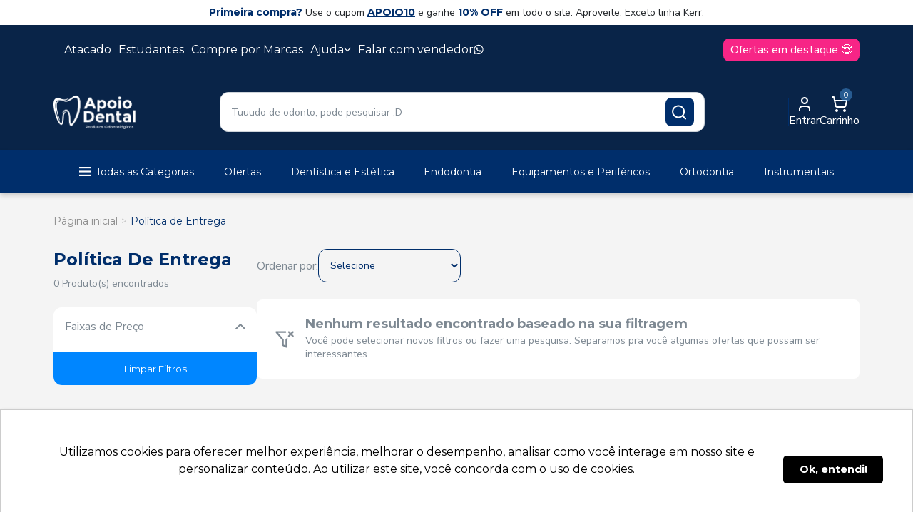

--- FILE ---
content_type: text/html; charset=utf-8
request_url: https://www.apoiodental.com.br/Entrega
body_size: 34658
content:
<!DOCTYPE html><html lang=pt-BR><head><meta name=google-site-verification content=sOvHr_BrVnpP7aBgmCt2YdfeEOSPJkw-yM2o10kpdXc /><meta charset=UTF-8 /><meta name=viewport content="width=device-width, initial-scale=1" /><meta http-equiv=X-UA-Compatible content="IE=edge" /><title>Frete e Entrega</title><link rel=icon href="https://apoiodental.fbitsstatic.net/sf/img/favicon.ico?theme=HomologTeste&v=202601121208
    " /><link href="https://fonts.googleapis.com/css2?family=Montserrat:wght@100;200;300;400;500;600;700;800;900&display=swap" rel=stylesheet /><script src="https://apoiodental.fbitsstatic.net/sf/bundle/?type=js&paths=glider.min.js,global.js,components,jquery.min.js&theme=HomologTeste&v=202601121208"></script><link href="https://apoiodental.fbitsstatic.net/sf/bundle/?type=css&paths=glider.min&theme=HomologTeste&v=202601121208
  " rel=stylesheet crossorigin=anonymous /><script src=https://static.fbits.net/storefront-sdk/latest/storefront-sdk.min.js></script><script>const clientConfig={storefrontAccessToken:"tcs_apoio_201928df9831423999fd4916eec9dc2b",checkoutUrl:"https://checkout.apoiodental.com.br/",storeUrl:"https://www.apoiodental.com.br"},client=StorefrontClient.createClient(clientConfig)</script><script>(function(n,t,i,r,u){n[r]=n[r]||[];n[r].push({"gtm.start":(new Date).getTime(),event:"gtm.js"});var e=t.getElementsByTagName(i)[0],f=t.createElement(i),o=r!="dataLayer"?"&l="+r:"";f.async=!0;f.src="https://www.googletagmanager.com/gtm.js?id="+u+o;e.parentNode.insertBefore(f,e)})(window,document,"script","dataLayer","GTM-P5TNXG6")</script><script>let passiveSupported=!1;try{const n=Object.defineProperty({},"passive",{get:function(){passiveSupported=!0}});window.addEventListener("test",null,n);window.removeEventListener("test",null,n)}catch(err){passiveSupported=!1}const eventListenerOptions=passiveSupported?{passive:!0}:!1;document.addEventListener("touchstart",function(){},eventListenerOptions);document.addEventListener("touchmove",function(){},eventListenerOptions);document.addEventListener("wheel",function(){},eventListenerOptions);document.addEventListener("mousewheel",function(){},eventListenerOptions);document.addEventListener("DOMMouseScroll",function(){},eventListenerOptions)</script><link href="https://apoiodental.fbitsstatic.net/sf/bundle/?type=css&paths=theme.min&theme=HomologTeste&v=202601121208
  " rel=stylesheet crossorigin=anonymous /><script>!function(n,t,i,r,u,f,e){n.fbq||(u=n.fbq=function(){u.callMethod?u.callMethod.apply(u,arguments):u.queue.push(arguments)},n._fbq||(n._fbq=u),u.push=u,u.loaded=!0,u.version="2.0",u.queue=[],f=t.createElement(i),f.async=!0,f.src=r,e=t.getElementsByTagName(i)[0],e.parentNode.insertBefore(f,e))}(window,document,"script","https://connect.facebook.net/en_US/fbevents.js");fbq("init","{178042300636528}");fbq("track","PageView")</script><noscript><img height=1 width=1 style=display:none src="https://www.facebook.com/tr?id={178042300636528}&ev=PageView&noscript=1" /></noscript><script>function addDeviceFingerPrint(){var r="k8vif92e",i=document.createElement("script"),n,t;document.getElementById("deviceFingerprint").value=sessionId;i.type="text/javascript";i.src=`https://h.online-metrix.net/fp/tags.js?org_id=${r}&session_id=${"braspag_apoiodental"}${sessionId}`;document.head.appendChild(i);n=document.createElement("noscript");n.type="text/javascript";t=document.createElement("iframe");t.style="width: 100px; height: 100px; border: 0; position: absolute; top: -5000px;";t.src=`https://h.online-metrix.net/fp/tags?org_id=${r}&session_id=${sessionId}`;n.appendChild(t);document.ody.appendChild(n)}function getCookie(n){let t=n+"=",r=decodeURIComponent(document.cookie),i=r.split(";");for(let n=0;n<i.length;n++){let r=i[n];while(r.charAt(0)==" ")r=r.substring(1);if(r.indexOf(t)==0)return r.substring(t.length,r.length)}return""}var sessionId=getCookie("carrinho-device");sessionId==""&&(sessionId=self.crypto.randomUUID())</script><link rel=stylesheet href=https://cdnjs.cloudflare.com/ajax/libs/slick-carousel/1.8.1/slick-theme.min.css integrity="sha512-17EgCFERpgZKcm0j0fEq1YCJuyAWdz9KUtv1EjVuaOz8pDnh/0nZxmU6BBXwaaxqoi9PQXnRWqlcDB027hgv9A==" crossorigin=anonymous referrerpolicy=no-referrer /><link rel=stylesheet href=https://cdnjs.cloudflare.com/ajax/libs/slick-carousel/1.8.1/slick.min.css integrity="sha512-yHknP1/AwR+yx26cB1y0cjvQUMvEa2PFzt1c9LlS4pRQ5NOTZFWbhBig+X9G9eYW/8m0/4OXNx8pxJ6z57x0dw==" crossorigin=anonymous referrerpolicy=no-referrer /></head><body><div class=add-cart-alert id=add-cart-alert style=display:flex;justify-content:center;visibility:hidden></div><script>var smarthintkey="SH-415474";(function(){var n=document.createElement("script"),t;n.type="text/javascript";n.async=!0;n.src="https://service.smarthint.co/Scripts/i/TrayCorp.min.js";t=document.getElementsByTagName("script")[0];t.parentNode.insertBefore(n,t)})()</script><header class=header><noscript><iframe src="https://www.googletagmanager.com/ns.html?id=GTM-P5TNXG6" height=0 width=0 style=display:none;visibility:hidden></iframe></noscript><script>console.log([{key:"is_preview",value:!1},{key:"is_local",value:!1},{key:"default_template",value:!1},{key:"no_script",value:!1},{key:"store_name",value:"apoiodental"},{key:"theme",value:"HomologTeste"},{key:"last_modified",value:"202601121208"},{key:"wake_last_modified",value:"202601221640"},{key:"urls",value:[{key:"static_font",value:"https://apoiodental.fbitsstatic.net/sf/fonts/"},{key:"static_img",value:"https://apoiodental.fbitsstatic.net/sf/img/"},{key:"static_bundle",value:"https://apoiodental.fbitsstatic.net/sf/bundle/"},{key:"current",value:"https://www.apoiodental.com.br/Entrega"},{key:"base",value:"https://www.apoiodental.com.br"},{key:"checkout",value:"https://checkout.apoiodental.com.br/"},{key:"checkout_pages",value:[]}]},{key:"settings",value:[{key:"require_pickup_info",value:!1},{key:"change_email_with_access_key",value:!1},{key:"apple_client_id",value:""},{key:"facebook_app_id",value:"3146616985396775"},{key:"fbits_google_analytics_id",value:"UA-171742660-1"},{key:"feature_policy",value:"accelerometer 'self'; ambient-light-sensor 'self'; camera 'self'; magnetometer 'self'; microphone 'self'; payment 'self'"},{key:"gtag_id",value:"UA-173496111-1"},{key:"google_client_id",value:"164384061848-5br73r4tec9d8ivfrnp6644spq55ie16.apps.googleusercontent.com"},{key:"gtm_id",value:"GTM-P5TNXG6"},{key:"feature_policy_header",value:!0},{key:"experience_btg",value:""},{key:"experience_sdk",value:""},{key:"partner_cookie_expiration_minutes",value:60},{key:"product_page_url_mode",value:"1"},{key:"multi_freight",value:!1},{key:"login_cpf_cnpj",value:!0},{key:"dispatch_text_time",value:"(após pedido ser despachado):"}]}]);window.dataLayer=window.dataLayer||[];dataLayer.push({event:"pageView",location:"https://www.apoiodental.com.br/Entrega"})</script><section class=header-top><div class=content><p class="header-top__text desktop"><b>Primeira compra?</b> Use o cupom <b style=text-decoration:underline>APOIO10</b> e ganhe <b>10% OFF</b> em todo o site. Aproveite. Exceto linha Kerr.</p><p class="header-top__text mobile"><b>Primeira compra?</b> Use o cupom <b style=text-decoration:underline>APOIO10</b> e ganhe <b>10% OFF.</b> em todo o site. Aproveite. Exceto linha Kerr.</p></div></section><section class=header-middle><div class="content top-midheader"><ul class="flex center" style=gap:20px;flex-wrap:wrap;padding:10px><li><a class=top-midheader__link href=https://promo.apoiodental.com.br/lp-atacado>Atacado</a></li><li><a class=top-midheader__link href=https://promo.apoiodental.com.br/lp-estudantes>Estudantes</a></li><li><a class=top-midheader__link href=#brand>Compre por Marcas</a></li><li><div class=dropbox-out><button id=helpButton class=dropbox-toggle>Ajuda <svg width=10 height=7 viewBox="0 0 10 7" fill=none xmlns=http://www.w3.org/2000/svg><path fill-rule=evenodd clip-rule=evenodd d="M0.528575 1.0286C0.788925 0.768248 1.21103 0.768248 1.47138 1.0286L4.99998 4.55719L8.52858 1.0286C8.78893 0.768248 9.21103 0.768248 9.47138 1.0286C9.73173 1.28895 9.73173 1.71106 9.47138 1.97141L5.47138 5.97141C5.21103 6.23176 4.78892 6.23176 4.52858 5.97141L0.528575 1.97141C0.268226 1.71106 0.268226 1.28895 0.528575 1.0286Z" fill=white></path></svg></button><ul id=dropboxMenu class=dropbox-in><li><p class=dropbox-in__text style=margin-top:0>Pedido</p><a href=https://checkout.apoiodental.com.br/Login/Authenticate class=dropbox-in__link><svg width=24 height=24 viewBox="0 0 24 24" fill=none xmlns=http://www.w3.org/2000/svg><path fill-rule=evenodd clip-rule=evenodd d="M10.5021 1.40274C10.9577 1.14024 11.4742 1.00205 12 1.00205C12.5258 1.00205 13.0424 1.14025 13.4979 1.40277C13.4986 1.40317 13.4993 1.40357 13.5 1.40398L20.5 5.40397C20.9556 5.66702 21.334 6.04525 21.5973 6.50072C21.8606 6.95619 21.9995 7.47289 22 7.99898V16.001C21.9995 16.5271 21.8606 17.0438 21.5973 17.4993C21.334 17.9548 20.9556 18.333 20.5 18.596L20.4961 18.5982L13.5 22.596C13.4994 22.5964 13.4988 22.5967 13.4982 22.5971C13.0426 22.8597 12.5259 22.998 12 22.998C11.4741 22.998 10.9575 22.8597 10.5019 22.5971C10.5012 22.5967 10.5006 22.5964 10.5 22.596L3.50386 18.5982L3.5 18.596C3.04439 18.333 2.66597 17.9548 2.40269 17.4993C2.13941 17.0438 2.00054 16.5271 2 16.001V7.99898C2.00054 7.47289 2.13941 6.95619 2.40269 6.50072C2.66597 6.04525 3.04439 5.66702 3.5 5.40398L3.50386 5.40175L10.5021 1.40274ZM12 3.00205C11.8245 3.00205 11.652 3.04826 11.5 3.13603L11.4961 3.13825L4.5 7.13603C4.49947 7.13633 4.49895 7.13663 4.49842 7.13694C4.34726 7.22458 4.22169 7.35031 4.13423 7.50161C4.04654 7.65331 4.00025 7.82538 4 8.0006V15.9994C4.00025 16.1746 4.04654 16.3467 4.13423 16.4984C4.22169 16.6497 4.34726 16.7754 4.49842 16.8631C4.49895 16.8634 4.49947 16.8637 4.5 16.864L11.5 20.864C11.652 20.9517 11.8245 20.998 12 20.998C12.1755 20.998 12.348 20.9517 12.5 20.864L12.5039 20.8618L19.5 16.864C19.5005 16.8637 19.5011 16.8634 19.5016 16.8631C19.6527 16.7754 19.7783 16.6497 19.8658 16.4984C19.9535 16.3466 19.9998 16.1743 20 15.999V8.00103C19.9998 7.82566 19.9535 7.65343 19.8658 7.50161C19.7783 7.35031 19.6527 7.22459 19.5016 7.13694C19.5011 7.13664 19.5005 7.13633 19.5 7.13603L12.5 3.13604C12.348 3.04827 12.1755 3.00205 12 3.00205Z" fill=#7D8892 /><path fill-rule=evenodd clip-rule=evenodd d="M2.43296 6.50172C2.70815 6.02288 3.31942 5.85779 3.79826 6.13299L12 10.8466L20.2017 6.13299C20.6805 5.85779 21.2918 6.02288 21.567 6.50172C21.8422 6.98056 21.6771 7.59182 21.1983 7.86702L12.4983 12.867C12.1897 13.0443 11.8102 13.0443 11.5017 12.867L2.80169 7.86701C2.32285 7.59182 2.15776 6.98056 2.43296 6.50172Z" fill=#7D8892 /><path fill-rule=evenodd clip-rule=evenodd d="M12 11C12.5523 11 13 11.4477 13 12V22C13 22.5523 12.5523 23 12 23C11.4477 23 11 22.5523 11 22V12C11 11.4477 11.4477 11 12 11Z" fill=#7D8892 /></svg> Acompanhe seu pedido</a></li><li><p class=dropbox-in__text>Atendimento</p><a class=dropbox-in__link href=tel:1120923229><svg width=24 height=24 viewBox="0 0 24 24" fill=none xmlns=http://www.w3.org/2000/svg><path fill-rule=evenodd clip-rule=evenodd d="M7.78166 3.24172C7.59767 3.0835 7.36243 2.99757 7.11978 2.99996C7.11649 2.99999 7.11321 3.00001 7.10993 3.00001H4.11047C3.97178 3.00019 3.83464 3.02923 3.70777 3.08527C3.58078 3.14136 3.46686 3.22328 3.37326 3.32582C3.27966 3.42835 3.20844 3.54925 3.16413 3.68082C3.12051 3.8103 3.10391 3.94733 3.1153 4.08344C3.42805 7.015 4.42624 9.83188 6.02921 12.3063C6.0308 12.3088 6.03238 12.3112 6.03395 12.3137C7.49055 14.6059 9.43399 16.5494 11.7263 18.006C11.7279 18.007 11.7295 18.008 11.731 18.0091L11.734 18.011C14.1969 19.6081 16.9996 20.606 19.9175 20.9247C20.0537 20.936 20.1908 20.9192 20.3203 20.8754C20.4522 20.8308 20.5734 20.7591 20.676 20.665C20.7786 20.5709 20.8604 20.4563 20.9162 20.3287C20.972 20.2011 21.0005 20.0633 20.9999 19.9241C20.9999 19.9227 20.9999 19.9214 20.9999 19.92V16.92C20.9999 16.9117 21 16.9035 21.0002 16.8952C21.0063 16.65 20.9221 16.4111 20.7635 16.2239C20.6057 16.0377 20.3853 15.9157 20.1439 15.8807C19.1109 15.7441 18.0966 15.4912 17.1203 15.1269L17.1181 15.1261C16.9391 15.0588 16.7446 15.0442 16.5576 15.0841C16.3714 15.1238 16.2004 15.2159 16.0647 15.3494C16.0642 15.35 16.0636 15.3505 16.0631 15.3511L14.797 16.6171C14.4787 16.9354 13.987 17.0018 13.5956 16.7793C10.9356 15.2668 8.73317 13.0643 7.22064 10.4043C6.99813 10.013 7.06451 9.52121 7.38283 9.2029L8.65054 7.93519C8.78407 7.79951 8.87612 7.62852 8.91583 7.44231C8.95571 7.25532 8.94115 7.06083 8.87388 6.88187L8.87304 6.87961C8.50876 5.9034 8.25589 4.88918 8.11924 3.85623C8.08457 3.61741 7.96469 3.39913 7.78166 3.24172ZM7.10551 1.00001C7.83155 0.99417 8.53515 1.25185 9.08573 1.72535C9.63769 2.20003 9.99821 2.85922 10.1001 3.58005C10.1005 3.58312 10.1009 3.58618 10.1013 3.58925C10.2181 4.47425 10.4345 5.34321 10.7465 6.17956C10.9479 6.71606 10.9914 7.29901 10.8718 7.85946C10.7522 8.42041 10.4743 8.93531 10.071 9.34314C10.0697 9.34447 10.0684 9.34579 10.067 9.34711L9.34995 10.0642C10.5258 11.9089 12.0911 13.4741 13.9357 14.65L14.6528 13.9329C14.6541 13.9316 14.6555 13.9303 14.6568 13.929C15.0646 13.5257 15.5795 13.2477 16.1405 13.1281C16.701 13.0085 17.284 13.0521 17.8206 13.2535C18.6569 13.5655 19.5258 13.7819 20.4107 13.8986C20.4137 13.899 20.4167 13.8994 20.4196 13.8998C21.1483 14.0026 21.8137 14.3696 22.2894 14.9311C22.7622 15.489 23.0147 16.2003 22.9999 16.9312V19.9187C23.0013 20.3355 22.9157 20.748 22.7487 21.13C22.5813 21.5127 22.3359 21.8563 22.028 22.1387C21.7202 22.4212 21.3568 22.6362 20.961 22.77C20.5653 22.9038 20.146 22.9535 19.7299 22.9159C19.7239 22.9154 19.7179 22.9148 19.7119 22.9142C16.4808 22.5631 13.377 21.4593 10.6497 19.6915C8.11255 18.0785 5.96125 15.9272 4.34826 13.39C2.57424 10.6503 1.4702 7.53133 1.12552 4.2856C1.12497 4.28041 1.12446 4.27521 1.12399 4.27001C1.08651 3.85521 1.1358 3.43715 1.26874 3.04244C1.40168 2.64774 1.61535 2.28504 1.89614 1.97744C2.17693 1.66984 2.5187 1.42407 2.89968 1.25579C3.28066 1.08751 3.6925 1.0004 4.10899 1.00001L7.10551 1.00001Z" fill=#7D8892 /></svg> (11) 2092-3229 - Ramal 2</a></li><li><p class=dropbox-in__text>Compre pelo Whatsapp</p><a class=dropbox-in__link target=_blank rel=noreferrer href=https://wa.me/+551120923229><svg width=24 height=24 viewBox="0 0 24 24" fill=none xmlns=http://www.w3.org/2000/svg><path d="M19.0498 4.90999C18.1329 3.9841 17.0408 3.24996 15.8373 2.75036C14.6338 2.25075 13.3429 1.99568 12.0398 1.99999C6.5798 1.99999 2.1298 6.44999 2.1298 11.91C2.1298 13.66 2.5898 15.36 3.4498 16.86L2.0498 22L7.2998 20.62C8.7498 21.41 10.3798 21.83 12.0398 21.83C17.4998 21.83 21.9498 17.38 21.9498 11.92C21.9498 9.26999 20.9198 6.77999 19.0498 4.90999ZM12.0398 20.15C10.5598 20.15 9.1098 19.75 7.8398 19L7.5398 18.82L4.4198 19.64L5.2498 16.6L5.0498 16.29C4.22735 14.9771 3.79073 13.4593 3.7898 11.91C3.7898 7.36999 7.4898 3.66999 12.0298 3.66999C14.2298 3.66999 16.2998 4.52999 17.8498 6.08999C18.6174 6.85386 19.2257 7.76254 19.6394 8.76332C20.0531 9.76411 20.264 10.8371 20.2598 11.92C20.2798 16.46 16.5798 20.15 12.0398 20.15ZM16.5598 13.99C16.3098 13.87 15.0898 13.27 14.8698 13.18C14.6398 13.1 14.4798 13.06 14.3098 13.3C14.1398 13.55 13.6698 14.11 13.5298 14.27C13.3898 14.44 13.2398 14.46 12.9898 14.33C12.7398 14.21 11.9398 13.94 10.9998 13.1C10.2598 12.44 9.7698 11.63 9.6198 11.38C9.4798 11.13 9.5998 11 9.7298 10.87C9.8398 10.76 9.9798 10.58 10.0998 10.44C10.2198 10.3 10.2698 10.19 10.3498 10.03C10.4298 9.85999 10.3898 9.71999 10.3298 9.59999C10.2698 9.47999 9.7698 8.25999 9.5698 7.75999C9.3698 7.27999 9.1598 7.33999 9.0098 7.32999H8.5298C8.3598 7.32999 8.0998 7.38999 7.8698 7.63999C7.6498 7.88999 7.0098 8.48999 7.0098 9.70999C7.0098 10.93 7.89981 12.11 8.0198 12.27C8.1398 12.44 9.7698 14.94 12.2498 16.01C12.8398 16.27 13.2998 16.42 13.6598 16.53C14.2498 16.72 14.7898 16.69 15.2198 16.63C15.6998 16.56 16.6898 16.03 16.8898 15.45C17.0998 14.87 17.0998 14.38 17.0298 14.27C16.9598 14.16 16.8098 14.11 16.5598 13.99Z" fill=#7D8892 /></svg> (11) 2092-3229</a></li></ul></div></li><li><a href=/vendedores><p class="top-midheader__link flex center" style=gap:5px>Falar com vendedor <svg width=14 height=15 viewBox="0 0 14 15" fill=none xmlns=http://www.w3.org/2000/svg><path d="M11.7 2.77333C11.0887 2.15607 10.3607 1.66664 9.55834 1.33358C8.756 1.00051 7.89539 0.830456 7.02667 0.833334C3.38667 0.833334 0.420002 3.8 0.420002 7.44C0.420002 8.60667 0.726669 9.74 1.3 10.74L0.366669 14.1667L3.86667 13.2467C4.83333 13.7733 5.92 14.0533 7.02667 14.0533C10.6667 14.0533 13.6333 11.0867 13.6333 7.44667C13.6333 5.68 12.9467 4.02 11.7 2.77333ZM7.02667 12.9333C6.04 12.9333 5.07334 12.6667 4.22667 12.1667L4.02667 12.0467L1.94667 12.5933L2.5 10.5667L2.36667 10.36C1.81837 9.4847 1.52729 8.47285 1.52667 7.44C1.52667 4.41333 3.99333 1.94667 7.02 1.94667C8.48667 1.94667 9.86667 2.52 10.9 3.56C11.4117 4.06924 11.8173 4.67503 12.0931 5.34222C12.3689 6.00941 12.5095 6.72472 12.5067 7.44667C12.52 10.4733 10.0533 12.9333 7.02667 12.9333ZM10.04 8.82667C9.87333 8.74667 9.06 8.34667 8.91333 8.28667C8.76 8.23333 8.65333 8.20667 8.54 8.36667C8.42667 8.53333 8.11333 8.90667 8.02 9.01333C7.92667 9.12667 7.82667 9.14 7.66 9.05333C7.49333 8.97333 6.96 8.79333 6.33333 8.23333C5.84 7.79333 5.51333 7.25333 5.41333 7.08667C5.32 6.92 5.4 6.83333 5.48667 6.74667C5.56 6.67333 5.65334 6.55333 5.73334 6.46C5.81333 6.36667 5.84667 6.29333 5.9 6.18667C5.95334 6.07333 5.92667 5.98 5.88667 5.9C5.84667 5.82 5.51333 5.00667 5.38 4.67333C5.24667 4.35333 5.10667 4.39333 5.00667 4.38667H4.68667C4.57333 4.38667 4.4 4.42667 4.24667 4.59333C4.1 4.76 3.67334 5.16 3.67334 5.97333C3.67334 6.78667 4.26667 7.57333 4.34667 7.68C4.42667 7.79333 5.51333 9.46 7.16667 10.1733C7.56 10.3467 7.86667 10.4467 8.10667 10.52C8.5 10.6467 8.86 10.6267 9.14667 10.5867C9.46667 10.54 10.1267 10.1867 10.26 9.8C10.4 9.41333 10.4 9.08667 10.3533 9.01333C10.3067 8.94 10.2067 8.90667 10.04 8.82667Z" fill=white /></svg></p></a></li></ul><div class=mid-offer><a href="https://www.apoiodental.com.br/acao-ofertas-da-apoio?ordenacao=DISCOUNT%3ADESC&tamanho=24&pagina=1" class="flex center" style=gap:5px>Ofertas em destaque 😍</a></div></div><div class=content><div class=header-menu_logo><div class="flex center" style=gap:20px><span class=header-menu__icon id=open-trigger__menu title="Abrir menu"></span> <a class=header-logo__href href=/ id=navbar-logo><img src="https://apoiodental.fbitsstatic.net/sf/img/logo.png?theme=HomologTeste&v=202601121208&w=" alt="Logo Apoio Dental" title="Logo Apoio Dental" class=header-logo__image /></a> <h1 style=display:none>Apoio Dental - Produto Odontológicos</h1></div><div class="header-icons mobile header-mobile__options"><input type=hidden id=login-url value="https://checkout.apoiodental.com.br/Login/Authenticate?returnUrl=" /><div class="icone-login user-not__logged flex center column"><a class="user-field user-field__icon" href=https://checkout.apoiodental.com.br/MinhaConta title="Ir para Minha Conta"><p class=text-entrar>Entrar</p></a></div><a class=user-logged href=https://checkout.apoiodental.com.br/MinhaConta><div class="user-field user-field__icon"><p class=user-mobile>Olá <span class=user-name>Faça seu login ou cadastre-se</span></p></div></a><div id=header-cart class=header-cart><div class="icone-carrinho cart-field flex center column" id=mini-cart-placeholder onclick=cartMouseOver()><div><span class=cart-field__icon title="Abrir modal de carrinho"></span> <p class=cart-field__qtd>-</p></div><p class=carrinho-text>Carrinho</p></div></div></div></div><form class=header-search onsubmit=search(event,null) id=open-search><div class="header-search__container autocomplete"><input id=search-bar class="header-search__input form-control" type=search placeholder="Tuuudo de odonto, pode pesquisar ;D" autocomplete=off /><div id=autocomplete-list class=autocomplete-items></div><button class=header-search__button type=submit aria-label="Pesquisar produto"><svg width=25 height=25 viewBox="0 0 25 25" fill=none xmlns=http://www.w3.org/2000/svg><path fill-rule=evenodd clip-rule=evenodd d="M11.1006 4.5C7.23459 4.5 4.10059 7.63401 4.10059 11.5C4.10059 15.366 7.23459 18.5 11.1006 18.5C14.9666 18.5 18.1006 15.366 18.1006 11.5C18.1006 7.63401 14.9666 4.5 11.1006 4.5ZM2.10059 11.5C2.10059 6.52944 6.13002 2.5 11.1006 2.5C16.0711 2.5 20.1006 6.52944 20.1006 11.5C20.1006 16.4706 16.0711 20.5 11.1006 20.5C6.13002 20.5 2.10059 16.4706 2.10059 11.5Z" fill=white /><path fill-rule=evenodd clip-rule=evenodd d="M16.0935 16.4929C16.484 16.1024 17.1172 16.1024 17.5077 16.4929L21.8077 20.7929C22.1982 21.1834 22.1982 21.8166 21.8077 22.2071C21.4172 22.5976 20.784 22.5976 20.3935 22.2071L16.0935 17.9071C15.703 17.5166 15.703 16.8834 16.0935 16.4929Z" fill=white /></svg></button></div></form><div class="mid-offer mobile"><a href="https://www.apoiodental.com.br/acao-ofertas-da-apoio?ordenacao=DISCOUNT%3ADESC&tamanho=24&pagina=1" class="flex center" style=gap:5px;justify-content:center>Ofertas em destaque 😍</a></div><div class=header-icons><a class=catalogo-broca href=/catalogo-de-brocas class="catalog flex center" style=color:#fff;gap:10px><svg width=16 height=17 viewBox="0 0 16 17" fill=none xmlns=http://www.w3.org/2000/svg><path fill-rule=evenodd clip-rule=evenodd d="M4.33333 2.50001C4.06812 2.50001 3.81376 2.60536 3.62623 2.7929C3.43869 2.98043 3.33333 3.23479 3.33333 3.50001V11.3918C3.64295 11.245 3.98411 11.1667 4.33333 11.1667H12.6667V2.50001H4.33333ZM14 1.83334C14 1.46515 13.7015 1.16667 13.3333 1.16667H4.33333C3.71449 1.16667 3.121 1.4125 2.68342 1.85009C2.24583 2.28767 2 2.88117 2 3.50001V13.5C2 14.1188 2.24583 14.7123 2.68342 15.1499C3.121 15.5875 3.71449 15.8333 4.33333 15.8333H13.3333C13.7015 15.8333 14 15.5349 14 15.1667V1.83334ZM12.6667 12.5H4.33333C4.06812 12.5 3.81376 12.6054 3.62623 12.7929C3.43869 12.9804 3.33333 13.2348 3.33333 13.5C3.33333 13.7652 3.43869 14.0196 3.62623 14.2071C3.81376 14.3946 4.06812 14.5 4.33333 14.5H12.6667V12.5Z" fill=white /></svg> <p>Catálogo de Brocas</p></a><div class=line></div><input type=hidden id=login-url value="https://checkout.apoiodental.com.br/Login/Authenticate?returnUrl=" /><div class="icone-login user-not__logged flex center column"><a class="user-field user-field__icon" href=https://checkout.apoiodental.com.br/MinhaConta title="Ir para Minha Conta"><p class=text-entrar>Entrar</p></a></div><a class=user-logged href=https://checkout.apoiodental.com.br/MinhaConta><div class="user-field user-field__icon"><p class=user-mobile>Olá <span class=user-name>Faça seu login ou cadastre-se</span></p></div></a><div id=header-cart class=header-cart><div class="icone-carrinho cart-field flex center column" id=mini-cart-placeholder onclick=cartMouseOver()><div><span class=cart-field__icon title="Abrir modal de carrinho"></span> <p class=cart-field__qtd>-</p></div><p class=carrinho-text>Carrinho</p></div></div></div></div><div id=overlay onclick=overlayMouseOut()></div></section><nav class=navigate id=open-mobile><div class=menu-mobile__header><img src="https://apoiodental.fbitsstatic.net/sf/img/logo.png?theme=HomologTeste&v=202601121208&w=" alt="Logo Aires" title=Aires class=header-logo__image /> <button onclick=overlayMouseOut() id=close-trigger__menu title="Fechar menu"><img src="https://apoiodental.fbitsstatic.net/sf/img/x.png?theme=HomologTeste&v=202601121208&w=" alt="" /></button></div><div class="navigate-container desktop"><ul class="navigate-container__itens content"><li class="navigate-container__item hasChildren todas-categorias"><span class="navigate-item__link todas">Todas as Categorias</span><div class="navigate-child todas-categorias" id=open-submenu> <a class=navigate-link__desktop>Todas as Categorias</a><ul class="navigate-child__itens todas-categorias"><li class="navigate-children todas-categorias sem-filho"> <a href=/instrumentais/abridor-de-boca class="navigate-children__link sem-filho todas-categorias">Abridor de Boca</a></li><li class="navigate-children todas-categorias sem-filho"><a href=/protese/acabamento-e-polimento-para-protese class="navigate-children__link sem-filho todas-categorias">Acabamento e Polimento para Prótese</a></li><li class="navigate-children todas-categorias sem-filho"><a href=/ortodontia/acessorios-para-ortodontia class="navigate-children__link sem-filho todas-categorias">Acessórios para Ortodontia</a></li><li class="navigate-children todas-categorias sem-filho"><a href=/dentistica-e-estetica/acido class="navigate-children__link sem-filho todas-categorias">Ácido</a></li><li class="navigate-children todas-categorias sem-filho"><a href=/dentistica-e-estetica/adesivo class="navigate-children__link sem-filho todas-categorias">Adesivo</a></li><li class="navigate-children hasChildren todas-categorias"><a href=/anestesicos class="navigate-children__link todas-categorias">Anestésicos</a><div class="navigate-grandchild todas-categorias" id=open-grandsubmenu><ul class="navigate-grand__itens todas-categorias"><li class=navigate-grandchild-todas-categorias> <a href=/anestesicos/articaina class="navigate-grandchild__link todas-categorias">Articaína</a></li><li class=navigate-grandchild-todas-categorias><a href=/anestesicos/lidocaina class="navigate-grandchild__link todas-categorias">Lidocaina</a></li><li class=navigate-grandchild-todas-categorias><a href=/anestesicos/mepivacaina class="navigate-grandchild__link todas-categorias">Mepivacaina</a></li><li class=navigate-grandchild-todas-categorias><a href=/anestesicos/prilocaina class="navigate-grandchild__link todas-categorias">Prilocaina</a></li><li class=navigate-grandchild-todas-categorias><a href=/anestesicos/topico class="navigate-grandchild__link todas-categorias">Tópico</a></li></ul></div></li><li class="navigate-children todas-categorias sem-filho"><a href=/ortodontia/arco-intra-oral class="navigate-children__link sem-filho todas-categorias">Arco Intra Oral</a></li><li class="navigate-children todas-categorias sem-filho"><a href=/anestesicos/articaina class="navigate-children__link sem-filho todas-categorias">Articaína</a></li><li class="navigate-children todas-categorias sem-filho"><a href=/ortodontia/braquete-reposicao class="navigate-children__link sem-filho todas-categorias">Bráquete Reposição</a></li><li class="navigate-children todas-categorias sem-filho"><a href=/para-o-consultorio/brindes-para-pacientes class="navigate-children__link sem-filho todas-categorias">Brindes para Pacientes</a></li><li class="navigate-children todas-categorias sem-filho"><a href=/dentistica-e-estetica/carbono class="navigate-children__link sem-filho todas-categorias">Carbono</a></li><li class="navigate-children todas-categorias sem-filho"><a href=/endodontia/cimento-endodontico class="navigate-children__link sem-filho todas-categorias">Cimento Endodôntico</a></li><li class="navigate-children todas-categorias sem-filho"><a href=/cimentos/cimento-resinoso class="navigate-children__link sem-filho todas-categorias">Cimento Resinoso</a></li><li class="navigate-children hasChildren todas-categorias"><a href=/cimentos class="navigate-children__link todas-categorias">Cimentos</a><div class="navigate-grandchild todas-categorias" id=open-grandsubmenu><ul class="navigate-grand__itens todas-categorias"><li class=navigate-grandchild-todas-categorias> <a href=/cimentos/cimento-fosfato-de-zinco class="navigate-grandchild__link todas-categorias">Cimento Fosfato de Zinco</a></li><li class=navigate-grandchild-todas-categorias><a href=/cimentos/cimento-hidroxido-de-calcio class="navigate-grandchild__link todas-categorias">Cimento Hidróxido de Cálcio</a></li><li class=navigate-grandchild-todas-categorias><a href=/cimentos/cimento-provisorio class="navigate-grandchild__link todas-categorias">Cimento Provisório</a></li><li class=navigate-grandchild-todas-categorias><a href=/cimentos/cimento-resinoso class="navigate-grandchild__link todas-categorias">Cimento Resinoso</a></li><li class=navigate-grandchild-todas-categorias><a href=/cimentos/ionomero-de-vidro-para-cimentacao class="navigate-grandchild__link todas-categorias">Ionômero de Vidro para Cimentação</a></li><li class=navigate-grandchild-todas-categorias><a href=/cimentos/pontas-aplicadoras class="navigate-grandchild__link todas-categorias">Pontas Aplicadoras</a></li><li class=navigate-grandchild-todas-categorias><a href=/cimentos/restaurador-provisorio class="navigate-grandchild__link todas-categorias">Restaurador Provisório</a></li></ul></div></li><li class="navigate-children todas-categorias sem-filho"><a href=/dentistica-e-estetica/clareador-dental class="navigate-children__link sem-filho todas-categorias">Clareador Dental</a></li><li class="navigate-children todas-categorias sem-filho"><a href=/ortodontia/conjunto-braquete class="navigate-children__link sem-filho todas-categorias">Conjunto Bráquete</a></li><li class="navigate-children todas-categorias sem-filho"><a href=/perifericos-e-pecas-de-mao/contra-angulo class="navigate-children__link sem-filho todas-categorias">Contra Ângulo</a></li><li class="navigate-children todas-categorias sem-filho"><a href=/higiene-oral/creme-dental class="navigate-children__link sem-filho todas-categorias">Creme Dental</a></li><li class="navigate-children hasChildren todas-categorias"><a href=/dentistica-e-estetica class="navigate-children__link todas-categorias">Dentística e Estética</a><div class="navigate-grandchild todas-categorias" id=open-grandsubmenu><ul class="navigate-grand__itens todas-categorias"><li class=navigate-grandchild-todas-categorias> <a href=/dentistica-e-estetica/acabamento-e-polimento class="navigate-grandchild__link todas-categorias">Acabamento e Polimento</a></li><li class=navigate-grandchild-todas-categorias><a href=/dentistica-e-estetica/acido class="navigate-grandchild__link todas-categorias">Ácido</a></li><li class=navigate-grandchild-todas-categorias><a href=/dentistica-e-estetica/adesivo class="navigate-grandchild__link todas-categorias">Adesivo</a></li><li class=navigate-grandchild-todas-categorias><a href=/dentistica-e-estetica/afastador-para-dentistica class="navigate-grandchild__link todas-categorias">Afastador para Dentística</a></li><li class=navigate-grandchild-todas-categorias><a href=/dentistica-e-estetica/amalgama class="navigate-grandchild__link todas-categorias">Amálgama</a></li><li class=navigate-grandchild-todas-categorias><a href=/dentistica-e-estetica/aplicador-descartavel class="navigate-grandchild__link todas-categorias">Aplicador Descartável</a></li><li class=navigate-grandchild-todas-categorias><a href=/dentistica-e-estetica/arcos-diversos class="navigate-grandchild__link todas-categorias">Arcos Diversos</a></li><li class=navigate-grandchild-todas-categorias><a href=/dentistica-e-estetica/barreira-gengival class="navigate-grandchild__link todas-categorias">Barreira Gengival</a></li><li class=navigate-grandchild-todas-categorias><a href=/dentistica-e-estetica/carbono class="navigate-grandchild__link todas-categorias">Carbono</a></li><li class=navigate-grandchild-todas-categorias><a href=/dentistica-e-estetica/cariostatico class="navigate-grandchild__link todas-categorias">Cariostático</a></li><li class=navigate-grandchild-todas-categorias><a href=/dentistica-e-estetica/cimento-resinoso class="navigate-grandchild__link todas-categorias">Cimento Resinoso</a></li><li class=navigate-grandchild-todas-categorias><a href=/dentistica-e-estetica/clareador-dental class="navigate-grandchild__link todas-categorias">Clareador Dental</a></li><li class=navigate-grandchild-todas-categorias><a href=/dentistica-e-estetica/corante-para-resina class="navigate-grandchild__link todas-categorias">Corante para Resina</a></li><li class=navigate-grandchild-todas-categorias><a href=/dentistica-e-estetica/cunhas class="navigate-grandchild__link todas-categorias">Cunhas</a></li><li class=navigate-grandchild-todas-categorias><a href=/dentistica-e-estetica/dessensibilizante class="navigate-grandchild__link todas-categorias">Dessensibilizante</a></li><li class=navigate-grandchild-todas-categorias><a href=/dentistica-e-estetica/disco-de-lixa class="navigate-grandchild__link todas-categorias">Disco de Lixa</a></li><li class=navigate-grandchild-todas-categorias><a href=/dentistica-e-estetica/discos-diversos class="navigate-grandchild__link todas-categorias">Discos Diversos</a></li><li class=navigate-grandchild-todas-categorias><a href=/dentistica-e-estetica/facetas class="navigate-grandchild__link todas-categorias">Facetas</a></li><li class=navigate-grandchild-todas-categorias><a href=/dentistica-e-estetica/fibra-de-vidro class="navigate-grandchild__link todas-categorias">Fibra de Vidro</a></li><li class=navigate-grandchild-todas-categorias><a href=/dentistica-e-estetica/ionomero-de-vidro class="navigate-grandchild__link todas-categorias">Ionômero de Vidro</a></li><li class=navigate-grandchild-todas-categorias><a href=/dentistica-e-estetica/matriz class="navigate-grandchild__link todas-categorias">Matriz</a></li><li class=navigate-grandchild-todas-categorias><a href=/dentistica-e-estetica/opacificador class="navigate-grandchild__link todas-categorias">Opacificador</a></li><li class=navigate-grandchild-todas-categorias><a href=/dentistica-e-estetica/pasta-para-polimento class="navigate-grandchild__link todas-categorias">Pasta para Polimento</a></li><li class=navigate-grandchild-todas-categorias><a href=/dentistica-e-estetica/piercing class="navigate-grandchild__link todas-categorias">Piercing</a></li><li class=navigate-grandchild-todas-categorias><a href=/dentistica-e-estetica/placa-para-moldeira class="navigate-grandchild__link todas-categorias">Placa para Moldeira</a></li><li class=navigate-grandchild-todas-categorias><a href=/dentistica-e-estetica/ponta-aplicadora class="navigate-grandchild__link todas-categorias">Ponta Aplicadora</a></li><li class=navigate-grandchild-todas-categorias><a href=/dentistica-e-estetica/porta-matriz class="navigate-grandchild__link todas-categorias">Porta Matriz</a></li><li class=navigate-grandchild-todas-categorias><a href=/dentistica-e-estetica/removedor class="navigate-grandchild__link todas-categorias">Removedor</a></li><li class=navigate-grandchild-todas-categorias><a href=/dentistica-e-estetica/resina-bulk-fill class="navigate-grandchild__link todas-categorias">Resina Bulk Fill</a></li><li class=navigate-grandchild-todas-categorias><a href=/dentistica-e-estetica/resina-composta class="navigate-grandchild__link todas-categorias">Resina Composta</a></li><li class=navigate-grandchild-todas-categorias><a href=/dentistica-e-estetica/resina-fluida class="navigate-grandchild__link todas-categorias">Resina Fluida</a></li><li class=navigate-grandchild-todas-categorias><a href=/dentistica-e-estetica/resina-para-preenchimento-de-nucleo class="navigate-grandchild__link todas-categorias">Resina para Preenchimento De Núcleo</a></li><li class=navigate-grandchild-todas-categorias><a href=/dentistica-e-estetica/tira-de-lixa class="navigate-grandchild__link todas-categorias">Tira de Lixa</a></li><li class=navigate-grandchild-todas-categorias><a href=/dentistica-e-estetica/umidificador-de-resina class="navigate-grandchild__link todas-categorias">Umidificador de Resina</a></li></ul></div></li><li class="navigate-children hasChildren todas-categorias"><a href=/descartaveis class="navigate-children__link todas-categorias">Descartáveis</a><div class="navigate-grandchild todas-categorias" id=open-grandsubmenu><ul class="navigate-grand__itens todas-categorias"><li class=navigate-grandchild-todas-categorias> <a href=/descartaveis/acessorio-para-seringa class="navigate-grandchild__link todas-categorias">Acessório para Seringa</a></li><li class=navigate-grandchild-todas-categorias><a href=/descartaveis/agulha-de-irrigacao class="navigate-grandchild__link todas-categorias">Agulha de Irrigação</a></li><li class=navigate-grandchild-todas-categorias><a href=/descartaveis/agulha-gengival class="navigate-grandchild__link todas-categorias">Agulha Gengival</a></li><li class=navigate-grandchild-todas-categorias><a href=/descartaveis/algodao class="navigate-grandchild__link todas-categorias">Algodão</a></li><li class=navigate-grandchild-todas-categorias><a href=/descartaveis/avental-descartavel class="navigate-grandchild__link todas-categorias">Avental Descartável</a></li><li class=navigate-grandchild-todas-categorias><a href=/descartaveis/babador-descartavel class="navigate-grandchild__link todas-categorias">Babador Descartável</a></li><li class=navigate-grandchild-todas-categorias><a href=/descartaveis/coletor-descartavel class="navigate-grandchild__link todas-categorias">Coletor Descartável</a></li><li class=navigate-grandchild-todas-categorias><a href=/descartaveis/compressa-descartavel class="navigate-grandchild__link todas-categorias">Compressa Descartável</a></li><li class=navigate-grandchild-todas-categorias><a href=/descartaveis/gorros-e-toucas class="navigate-grandchild__link todas-categorias">Gorros e Toucas</a></li><li class=navigate-grandchild-todas-categorias><a href=/descartaveis/luva-de-procedimento class="navigate-grandchild__link todas-categorias">Luva de Procedimento</a></li><li class=navigate-grandchild-todas-categorias><a href=/descartaveis/mascara class="navigate-grandchild__link todas-categorias">Máscara</a></li><li class=navigate-grandchild-todas-categorias><a href=/descartaveis/prope class="navigate-grandchild__link todas-categorias">Propé</a></li><li class=navigate-grandchild-todas-categorias><a href=/descartaveis/seringa-descartavel class="navigate-grandchild__link todas-categorias">Seringa Descartável</a></li><li class=navigate-grandchild-todas-categorias><a href=/descartaveis/sugador-descartavel class="navigate-grandchild__link todas-categorias">Sugador Descartável</a></li><li class=navigate-grandchild-todas-categorias><a href=/descartaveis/suporte-para-coletor class="navigate-grandchild__link todas-categorias">Suporte para Coletor</a></li></ul></div></li><li class="navigate-children todas-categorias sem-filho"><a href=/dentistica-e-estetica/disco-de-lixa class="navigate-children__link sem-filho todas-categorias">Disco de Lixa</a></li><li class="navigate-children hasChildren todas-categorias"><a href=/endodontia class="navigate-children__link todas-categorias">Endodontia</a><div class="navigate-grandchild todas-categorias" id=open-grandsubmenu><ul class="navigate-grand__itens todas-categorias"><li class=navigate-grandchild-todas-categorias> <a href=/endodontia/aspiracao/irrigacao class="navigate-grandchild__link todas-categorias">Aspiração / Irrigação</a></li><li class=navigate-grandchild-todas-categorias><a href=/endodontia/cimento-endodontico class="navigate-grandchild__link todas-categorias">Cimento Endodôntico</a></li><li class=navigate-grandchild-todas-categorias><a href=/endodontia/condensador-de-guta-percha class="navigate-grandchild__link todas-categorias">Condensador de Guta Percha</a></li><li class=navigate-grandchild-todas-categorias><a href=/endodontia/cone-de-papel class="navigate-grandchild__link todas-categorias">Cone de Papel</a></li><li class=navigate-grandchild-todas-categorias><a href=/endodontia/espacador-digital class="navigate-grandchild__link todas-categorias">Espaçador Digital</a></li><li class=navigate-grandchild-todas-categorias><a href=/endodontia/flexor-de-limas class="navigate-grandchild__link todas-categorias">Flexor de Limas</a></li><li class=navigate-grandchild-todas-categorias><a href=/endodontia/guta-percha class="navigate-grandchild__link todas-categorias">Guta Percha</a></li><li class=navigate-grandchild-todas-categorias><a href=/endodontia/lencol-de-borracha-para-endodontia class="navigate-grandchild__link todas-categorias">Lençol de Borracha para Endodontia</a></li><li class=navigate-grandchild-todas-categorias><a href=/endodontia/lima-endodontica class="navigate-grandchild__link todas-categorias">Lima Endodôntica</a></li><li class=navigate-grandchild-todas-categorias><a href=/endodontia/lima-rotatoria class="navigate-grandchild__link todas-categorias">Lima Rotatória</a></li><li class=navigate-grandchild-todas-categorias><a href=/endodontia/lima-rotatoria-e-reciprocante class="navigate-grandchild__link todas-categorias">Lima Rotatória e Reciprocante</a></li><li class=navigate-grandchild-todas-categorias><a href=/endodontia/limpeza-de-canal class="navigate-grandchild__link todas-categorias">Limpeza de Canal</a></li><li class=navigate-grandchild-todas-categorias><a href=/endodontia/medicamento-endodontico class="navigate-grandchild__link todas-categorias">Medicamento Endodôntico</a></li><li class=navigate-grandchild-todas-categorias><a href=/endodontia/reguas class="navigate-grandchild__link todas-categorias">Réguas</a></li><li class=navigate-grandchild-todas-categorias><a href=/endodontia/solvente-para-endodontia class="navigate-grandchild__link todas-categorias">Solvente para Endodontia</a></li><li class=navigate-grandchild-todas-categorias><a href=/endodontia/stop-de-silicone class="navigate-grandchild__link todas-categorias">Stop de Silicone</a></li><li class=navigate-grandchild-todas-categorias><a href=/endodontia/tamborel class="navigate-grandchild__link todas-categorias">Tamborel</a></li><li class=navigate-grandchild-todas-categorias><a href=/endodontia/teste-de-vitalidade-pulpar class="navigate-grandchild__link todas-categorias">Teste de Vitalidade Pulpar</a></li><li class=navigate-grandchild-todas-categorias><a href=/endodontia/vaselina class="navigate-grandchild__link todas-categorias">Vaselina</a></li></ul></div></li><li class="navigate-children todas-categorias sem-filho"><a href=/prevencao-e-profilaxia/escova/pincel-robinson class="navigate-children__link sem-filho todas-categorias">Escova / Pincel Robinson</a></li><li class="navigate-children todas-categorias sem-filho"><a href=/prevencao-e-profilaxia/evidenciador-de-placa class="navigate-children__link sem-filho todas-categorias">Evidenciador de Placa</a></li><li class="navigate-children todas-categorias sem-filho"><a href=/radiologia/ficha-para-raio-x class="navigate-children__link sem-filho todas-categorias">Ficha para Raio-X</a></li><li class="navigate-children hasChildren todas-categorias"><a href=/higiene-oral class="navigate-children__link todas-categorias">Higiene Oral</a><div class="navigate-grandchild todas-categorias" id=open-grandsubmenu><ul class="navigate-grand__itens todas-categorias"><li class=navigate-grandchild-todas-categorias> <a href=/higiene-oral/creme-dental class="navigate-grandchild__link todas-categorias">Creme Dental</a></li><li class=navigate-grandchild-todas-categorias><a href=/higiene-oral/enxaguatorio-bucal class="navigate-grandchild__link todas-categorias">Enxaguatório Bucal</a></li><li class=navigate-grandchild-todas-categorias><a href=/higiene-oral/escova-dental class="navigate-grandchild__link todas-categorias">Escova Dental</a></li><li class=navigate-grandchild-todas-categorias><a href=/higiene-oral/escova-interdental class="navigate-grandchild__link todas-categorias">Escova Interdental</a></li><li class=navigate-grandchild-todas-categorias><a href=/higiene-oral/fio-dental class="navigate-grandchild__link todas-categorias">Fio Dental</a></li><li class=navigate-grandchild-todas-categorias><a href=/higiene-oral/irrigador-oral class="navigate-grandchild__link todas-categorias">Irrigador Oral</a></li><li class=navigate-grandchild-todas-categorias><a href=/higiene-oral/irrigador-oral class="navigate-grandchild__link todas-categorias">Irrigador Oral</a></li><li class=navigate-grandchild-todas-categorias><a href=/higiene-oral/kit-higiene-oral class="navigate-grandchild__link todas-categorias">Kit Higiene Oral</a></li></ul></div></li><li class="navigate-children hasChildren todas-categorias"><a href=/instrumentais class="navigate-children__link todas-categorias">Instrumentais</a><div class="navigate-grandchild todas-categorias" id=open-grandsubmenu><ul class="navigate-grand__itens todas-categorias"><li class=navigate-grandchild-todas-categorias> <a href=/instrumentais/abaixador-lingual class="navigate-grandchild__link todas-categorias">Abaixador Lingual</a></li><li class=navigate-grandchild-todas-categorias><a href=/instrumentais/abridor-de-boca class="navigate-grandchild__link todas-categorias">Abridor de Boca</a></li><li class=navigate-grandchild-todas-categorias><a href=/instrumentais/adaptador-de-succao class="navigate-grandchild__link todas-categorias">Adaptador de Sucção</a></li><li class=navigate-grandchild-todas-categorias><a href=/instrumentais/afastador class="navigate-grandchild__link todas-categorias">Afastador</a></li><li class=navigate-grandchild-todas-categorias><a href=/instrumentais/alavanca class="navigate-grandchild__link todas-categorias">Alavanca</a></li><li class=navigate-grandchild-todas-categorias><a href=/instrumentais/alicate class="navigate-grandchild__link todas-categorias">Alicate</a></li><li class=navigate-grandchild-todas-categorias><a href=/instrumentais/alveolotomo class="navigate-grandchild__link todas-categorias">Alveolótomo</a></li><li class=navigate-grandchild-todas-categorias><a href=/instrumentais/aplicador class="navigate-grandchild__link todas-categorias">Aplicador</a></li><li class=navigate-grandchild-todas-categorias><a href=/instrumentais/bandeja class="navigate-grandchild__link todas-categorias">Bandeja</a></li><li class=navigate-grandchild-todas-categorias><a href=/instrumentais/brunidor class="navigate-grandchild__link todas-categorias">Brunidor</a></li><li class=navigate-grandchild-todas-categorias><a href=/instrumentais/cabos-diversos class="navigate-grandchild__link todas-categorias">Cabos Diversos</a></li><li class=navigate-grandchild-todas-categorias><a href=/instrumentais/calcador class="navigate-grandchild__link todas-categorias">Calcador</a></li><li class=navigate-grandchild-todas-categorias><a href=/instrumentais/capa-para-carpule class="navigate-grandchild__link todas-categorias">Capa para Carpule</a></li><li class=navigate-grandchild-todas-categorias><a href=/instrumentais/cinzel class="navigate-grandchild__link todas-categorias">Cinzel</a></li><li class=navigate-grandchild-todas-categorias><a href=/instrumentais/condensador class="navigate-grandchild__link todas-categorias">Condensador</a></li><li class=navigate-grandchild-todas-categorias><a href=/instrumentais/corrente-para-guardanapo class="navigate-grandchild__link todas-categorias">Corrente Para Guardanapo</a></li><li class=navigate-grandchild-todas-categorias><a href=/instrumentais/cortante class="navigate-grandchild__link todas-categorias">Cortante</a></li><li class=navigate-grandchild-todas-categorias><a href=/instrumentais/curetas class="navigate-grandchild__link todas-categorias">Curetas</a></li><li class=navigate-grandchild-todas-categorias><a href=/instrumentais/destaca-periosteo class="navigate-grandchild__link todas-categorias">Destaca Periósteo</a></li><li class=navigate-grandchild-todas-categorias><a href=/instrumentais/escavador class="navigate-grandchild__link todas-categorias">Escavador</a></li><li class=navigate-grandchild-todas-categorias><a href=/instrumentais/esculpidor class="navigate-grandchild__link todas-categorias">Esculpidor</a></li><li class=navigate-grandchild-todas-categorias><a href=/instrumentais/espatulas class="navigate-grandchild__link todas-categorias">Espátulas</a></li><li class=navigate-grandchild-todas-categorias><a href=/instrumentais/especimetro class="navigate-grandchild__link todas-categorias">Especímetro</a></li><li class=navigate-grandchild-todas-categorias><a href=/instrumentais/espelho-bucal class="navigate-grandchild__link todas-categorias">Espelho Bucal</a></li><li class=navigate-grandchild-todas-categorias><a href=/instrumentais/extrator class="navigate-grandchild__link todas-categorias">Extrator</a></li><li class=navigate-grandchild-todas-categorias><a href=/instrumentais/faca-para-gesso class="navigate-grandchild__link todas-categorias">Faca para Gesso</a></li><li class=navigate-grandchild-todas-categorias><a href=/instrumentais/facas class="navigate-grandchild__link todas-categorias">Facas</a></li><li class=navigate-grandchild-todas-categorias><a href=/instrumentais/forceps class="navigate-grandchild__link todas-categorias">Fórceps</a></li><li class=navigate-grandchild-todas-categorias><a href=/instrumentais/gengivotomo class="navigate-grandchild__link todas-categorias">Gengivótomo</a></li><li class=navigate-grandchild-todas-categorias><a href=/instrumentais/grampo-para-isolamento-absoluto class="navigate-grandchild__link todas-categorias">Grampo para Isolamento Absoluto</a></li><li class=navigate-grandchild-todas-categorias><a href=/instrumentais/instrumentos-para-implante class="navigate-grandchild__link todas-categorias">Instrumentos para Implante</a></li><li class=navigate-grandchild-todas-categorias><a href=/instrumentais/instrumentos-para-ortodontia class="navigate-grandchild__link todas-categorias">Instrumentos para Ortodontia</a></li><li class=navigate-grandchild-todas-categorias><a href=/instrumentais/kit-instrumentais class="navigate-grandchild__link todas-categorias">Kit Instrumentais</a></li><li class=navigate-grandchild-todas-categorias><a href=/instrumentais/lapis-ligador class="navigate-grandchild__link todas-categorias">Lápis Ligador</a></li><li class=navigate-grandchild-todas-categorias><a href=/instrumentais/lima-para-osso class="navigate-grandchild__link todas-categorias">Lima para Osso</a></li><li class=navigate-grandchild-todas-categorias><a href=/instrumentais/manequim class="navigate-grandchild__link todas-categorias">Manequim</a></li><li class=navigate-grandchild-todas-categorias><a href=/instrumentais/marcador-de-instrumentos class="navigate-grandchild__link todas-categorias">Marcador de Instrumentos</a></li><li class=navigate-grandchild-todas-categorias><a href=/instrumentais/martelo class="navigate-grandchild__link todas-categorias">Martelo</a></li><li class=navigate-grandchild-todas-categorias><a href=/instrumentais/organizadores-para-instrumentais class="navigate-grandchild__link todas-categorias">Organizadores para Instrumentais</a></li><li class=navigate-grandchild-todas-categorias><a href=/instrumentais/pinca class="navigate-grandchild__link todas-categorias">Pinça</a></li><li class=navigate-grandchild-todas-categorias><a href=/instrumentais/porta-agulha class="navigate-grandchild__link todas-categorias">Porta Agulha</a></li><li class=navigate-grandchild-todas-categorias><a href=/instrumentais/porta-algodao class="navigate-grandchild__link todas-categorias">Porta Algodão</a></li><li class=navigate-grandchild-todas-categorias><a href=/instrumentais/porta-amalgama class="navigate-grandchild__link todas-categorias">Porta Amálgama</a></li><li class=navigate-grandchild-todas-categorias><a href=/instrumentais/seringa class="navigate-grandchild__link todas-categorias">Seringa</a></li><li class=navigate-grandchild-todas-categorias><a href=/instrumentais/sindesmotomo class="navigate-grandchild__link todas-categorias">Sindesmótomo</a></li><li class=navigate-grandchild-todas-categorias><a href=/instrumentais/sondas class="navigate-grandchild__link todas-categorias">Sondas</a></li><li class=navigate-grandchild-todas-categorias><a href=/instrumentais/sugador-metalico class="navigate-grandchild__link todas-categorias">Sugador Metálico</a></li><li class=navigate-grandchild-todas-categorias><a href=/instrumentais/tesoura class="navigate-grandchild__link todas-categorias">Tesoura</a></li></ul></div></li><li class="navigate-children todas-categorias sem-filho"><a href=/dentistica-e-estetica/ionomero-de-vidro class="navigate-children__link sem-filho todas-categorias">Ionômero de Vidro</a></li><li class="navigate-children todas-categorias sem-filho"><a href=/cimentos/ionomero-de-vidro-para-cimentacao class="navigate-children__link sem-filho todas-categorias">Ionômero de Vidro para Cimentação</a></li><li class="navigate-children todas-categorias sem-filho"><a href=/descartaveis/mascara class="navigate-children__link sem-filho todas-categorias">Máscara</a></li><li class="navigate-children hasChildren todas-categorias"><a href=/moldagem class="navigate-children__link todas-categorias">Moldagem</a><div class="navigate-grandchild todas-categorias" id=open-grandsubmenu><ul class="navigate-grand__itens todas-categorias"><li class=navigate-grandchild-todas-categorias> <a href=/moldagem/adesivo-de-moldeira class="navigate-grandchild__link todas-categorias">Adesivo de Moldeira</a></li><li class=navigate-grandchild-todas-categorias><a href=/moldagem/alginato class="navigate-grandchild__link todas-categorias">Alginato</a></li><li class=navigate-grandchild-todas-categorias><a href=/moldagem/cuba-para-moldagem class="navigate-grandchild__link todas-categorias">Cuba para Moldagem</a></li><li class=navigate-grandchild-todas-categorias><a href=/moldagem/kit-moldagem class="navigate-grandchild__link todas-categorias">Kit Moldagem</a></li><li class=navigate-grandchild-todas-categorias><a href=/moldagem/moldeira-para-moldagem class="navigate-grandchild__link todas-categorias">Moldeira para Moldagem</a></li><li class=navigate-grandchild-todas-categorias><a href=/moldagem/pistola class="navigate-grandchild__link todas-categorias">Pistola</a></li><li class=navigate-grandchild-todas-categorias><a href=/moldagem/polieter class="navigate-grandchild__link todas-categorias">Poliéter</a></li><li class=navigate-grandchild-todas-categorias><a href=/moldagem/pontas-misturadoras class="navigate-grandchild__link todas-categorias">Pontas Misturadoras</a></li><li class=navigate-grandchild-todas-categorias><a href=/moldagem/registro-oclusal class="navigate-grandchild__link todas-categorias">Registro Oclusal</a></li><li class=navigate-grandchild-todas-categorias><a href=/moldagem/retrator class="navigate-grandchild__link todas-categorias">Retrator</a></li><li class=navigate-grandchild-todas-categorias><a href=/moldagem/seringa-para-moldagem class="navigate-grandchild__link todas-categorias">Seringa para Moldagem</a></li><li class=navigate-grandchild-todas-categorias><a href=/moldagem/silicone-de-adicao class="navigate-grandchild__link todas-categorias">Silicone de Adição</a></li><li class=navigate-grandchild-todas-categorias><a href=/moldagem/silicone-de-condensacao class="navigate-grandchild__link todas-categorias">Silicone de Condensação</a></li><li class=navigate-grandchild-todas-categorias><a href=/moldagem/solucao-hemostatica class="navigate-grandchild__link todas-categorias">Solução Hemostática</a></li></ul></div></li><li class="navigate-children hasChildren todas-categorias"><a href=/ortodontia class="navigate-children__link todas-categorias">Ortodontia</a><div class="navigate-grandchild todas-categorias" id=open-grandsubmenu><ul class="navigate-grand__itens todas-categorias"><li class=navigate-grandchild-todas-categorias> <a href=/ortodontia/acessorios-para-ortodontia class="navigate-grandchild__link todas-categorias">Acessórios para Ortodontia</a></li><li class=navigate-grandchild-todas-categorias><a href=/ortodontia/arco-extra-oral class="navigate-grandchild__link todas-categorias">Arco Extra Oral</a></li><li class=navigate-grandchild-todas-categorias><a href=/ortodontia/arco-intra-oral class="navigate-grandchild__link todas-categorias">Arco Intra Oral</a></li><li class=navigate-grandchild-todas-categorias><a href=/ortodontia/banda class="navigate-grandchild__link todas-categorias">Banda</a></li><li class=navigate-grandchild-todas-categorias><a href=/ortodontia/botao-lingual class="navigate-grandchild__link todas-categorias">Botão Lingual</a></li><li class=navigate-grandchild-todas-categorias><a href=/ortodontia/braquete-reposicao class="navigate-grandchild__link todas-categorias">Bráquete Reposição</a></li><li class=navigate-grandchild-todas-categorias><a href=/ortodontia/caixas-diversas class="navigate-grandchild__link todas-categorias">Caixas Diversas</a></li><li class=navigate-grandchild-todas-categorias><a href=/ortodontia/ceras-diversas class="navigate-grandchild__link todas-categorias">Ceras Diversas</a></li><li class=navigate-grandchild-todas-categorias><a href=/ortodontia/conjunto-braquete class="navigate-grandchild__link todas-categorias">Conjunto Bráquete</a></li><li class=navigate-grandchild-todas-categorias><a href=/ortodontia/elasticos class="navigate-grandchild__link todas-categorias">Elásticos</a></li><li class=navigate-grandchild-todas-categorias><a href=/ortodontia/expansor class="navigate-grandchild__link todas-categorias">Expansor</a></li><li class=navigate-grandchild-todas-categorias><a href=/ortodontia/fio class="navigate-grandchild__link todas-categorias">Fio</a></li><li class=navigate-grandchild-todas-categorias><a href=/ortodontia/instrumentos-para-ortodontia class="navigate-grandchild__link todas-categorias">Instrumentos para Ortodontia</a></li><li class=navigate-grandchild-todas-categorias><a href=/ortodontia/levante-de-mordida class="navigate-grandchild__link todas-categorias">Levante de Mordida</a></li><li class=navigate-grandchild-todas-categorias><a href=/ortodontia/mola class="navigate-grandchild__link todas-categorias">Mola</a></li><li class=navigate-grandchild-todas-categorias><a href=/ortodontia/organizadores-ortodonticos class="navigate-grandchild__link todas-categorias">Organizadores Ortodônticos</a></li><li class=navigate-grandchild-todas-categorias><a href=/ortodontia/resina/adesivo-ortodontico class="navigate-grandchild__link todas-categorias">Resina / Adesivo Ortodôntico</a></li><li class=navigate-grandchild-todas-categorias><a href=/ortodontia/resina/adesivo-ortodontico class="navigate-grandchild__link todas-categorias">Resina/Adesivo Ortodôntico</a></li><li class=navigate-grandchild-todas-categorias><a href=/ortodontia/tracionadores class="navigate-grandchild__link todas-categorias">Tracionadores</a></li><li class=navigate-grandchild-todas-categorias><a href=/ortodontia/tubo class="navigate-grandchild__link todas-categorias">Tubo</a></li></ul></div></li><li class="navigate-children hasChildren todas-categorias"><a href=/para-o-consultorio class="navigate-children__link todas-categorias">Para o Consultório</a><div class="navigate-grandchild todas-categorias" id=open-grandsubmenu><ul class="navigate-grand__itens todas-categorias"><li class=navigate-grandchild-todas-categorias> <a href=/para-o-consultorio/brindes-para-pacientes class="navigate-grandchild__link todas-categorias">Brindes para Pacientes</a></li><li class=navigate-grandchild-todas-categorias><a href=/para-o-consultorio/saboneteira class="navigate-grandchild__link todas-categorias">Saboneteira</a></li></ul></div></li><li class="navigate-children hasChildren todas-categorias"><a href=/perifericos-e-pecas-de-mao class="navigate-children__link todas-categorias">Periféricos e Peças de Mão</a><div class="navigate-grandchild todas-categorias" id=open-grandsubmenu><ul class="navigate-grand__itens todas-categorias"><li class=navigate-grandchild-todas-categorias> <a href=/perifericos-e-pecas-de-mao/acessorio-para-fotopolimerizador class="navigate-grandchild__link todas-categorias">Acessório para Fotopolimerizador</a></li><li class=navigate-grandchild-todas-categorias><a href=/perifericos-e-pecas-de-mao/amalgamador class="navigate-grandchild__link todas-categorias">Amalgamador</a></li><li class=navigate-grandchild-todas-categorias><a href=/perifericos-e-pecas-de-mao/aparelho-de-raio-x class="navigate-grandchild__link todas-categorias">Aparelho de Raio-X</a></li><li class=navigate-grandchild-todas-categorias><a href=/perifericos-e-pecas-de-mao/autoclave class="navigate-grandchild__link todas-categorias">Autoclave</a></li><li class=navigate-grandchild-todas-categorias><a href=/perifericos-e-pecas-de-mao/bomba-de-vacuo class="navigate-grandchild__link todas-categorias">Bomba de Vácuo</a></li><li class=navigate-grandchild-todas-categorias><a href=/perifericos-e-pecas-de-mao/camara-para-revelacao class="navigate-grandchild__link todas-categorias">Câmara para Revelação</a></li><li class=navigate-grandchild-todas-categorias><a href=/perifericos-e-pecas-de-mao/compressor class="navigate-grandchild__link todas-categorias">Compressor</a></li><li class=navigate-grandchild-todas-categorias><a href=/perifericos-e-pecas-de-mao/contra-angulo class="navigate-grandchild__link todas-categorias">Contra Ângulo</a></li><li class=navigate-grandchild-todas-categorias><a href=/perifericos-e-pecas-de-mao/cuba-ultrassonica class="navigate-grandchild__link todas-categorias">Cuba Ultrassônica</a></li><li class=navigate-grandchild-todas-categorias><a href=/perifericos-e-pecas-de-mao/destilador-de-agua class="navigate-grandchild__link todas-categorias">Destilador de Água</a></li><li class=navigate-grandchild-todas-categorias><a href=/perifericos-e-pecas-de-mao/fotopolimerizador class="navigate-grandchild__link todas-categorias">Fotopolimerizador</a></li><li class=navigate-grandchild-todas-categorias><a href=/perifericos-e-pecas-de-mao/jateamento-e-desgaste class="navigate-grandchild__link todas-categorias">Jateamento e Desgaste</a></li><li class=navigate-grandchild-todas-categorias><a href=/perifericos-e-pecas-de-mao/jato-de-bicarbonato class="navigate-grandchild__link todas-categorias">Jato de Bicarbonato</a></li><li class=navigate-grandchild-todas-categorias><a href=/perifericos-e-pecas-de-mao/kit-academico class="navigate-grandchild__link todas-categorias">Kit Acadêmico</a></li><li class=navigate-grandchild-todas-categorias><a href=/perifericos-e-pecas-de-mao/localizador-apical class="navigate-grandchild__link todas-categorias">Localizador Apical</a></li><li class=navigate-grandchild-todas-categorias><a href=/perifericos-e-pecas-de-mao/lupa class="navigate-grandchild__link todas-categorias">Lupa</a></li><li class=navigate-grandchild-todas-categorias><a href=/perifericos-e-pecas-de-mao/manutencao-e-lubrificacao class="navigate-grandchild__link todas-categorias">Manutenção e Lubrificação</a></li><li class=navigate-grandchild-todas-categorias><a href=/perifericos-e-pecas-de-mao/micromotor class="navigate-grandchild__link todas-categorias">Micromotor</a></li><li class=navigate-grandchild-todas-categorias><a href=/perifericos-e-pecas-de-mao/mini-incubadora class="navigate-grandchild__link todas-categorias">Mini Incubadora</a></li><li class=navigate-grandchild-todas-categorias><a href=/perifericos-e-pecas-de-mao/motor-cirurgico class="navigate-grandchild__link todas-categorias">Motor Cirúrgico</a></li><li class=navigate-grandchild-todas-categorias><a href=/perifericos-e-pecas-de-mao/motor-endodontico class="navigate-grandchild__link todas-categorias">Motor Endodôntico</a></li><li class=navigate-grandchild-todas-categorias><a href=/perifericos-e-pecas-de-mao/negatoscopio class="navigate-grandchild__link todas-categorias">Negatoscópio</a></li><li class=navigate-grandchild-todas-categorias><a href=/perifericos-e-pecas-de-mao/peca-reta class="navigate-grandchild__link todas-categorias">Peça Reta</a></li><li class=navigate-grandchild-todas-categorias><a href=/perifericos-e-pecas-de-mao/plastificadora class="navigate-grandchild__link todas-categorias">Plastificadora</a></li><li class=navigate-grandchild-todas-categorias><a href=/perifericos-e-pecas-de-mao/ponta-ultrassonica class="navigate-grandchild__link todas-categorias">Ponta Ultrassônica</a></li><li class=navigate-grandchild-todas-categorias><a href=/perifericos-e-pecas-de-mao/recortador-de-gesso class="navigate-grandchild__link todas-categorias">Recortador De Gesso</a></li><li class=navigate-grandchild-todas-categorias><a href=/perifericos-e-pecas-de-mao/saca-broca class="navigate-grandchild__link todas-categorias">Saca Broca</a></li><li class=navigate-grandchild-todas-categorias><a href=/perifericos-e-pecas-de-mao/seladora class="navigate-grandchild__link todas-categorias">Seladora</a></li><li class=navigate-grandchild-todas-categorias><a href=/perifericos-e-pecas-de-mao/seringa-triplice class="navigate-grandchild__link todas-categorias">Seringa Tríplice</a></li><li class=navigate-grandchild-todas-categorias><a href=/perifericos-e-pecas-de-mao/soldador class="navigate-grandchild__link todas-categorias">Soldador</a></li><li class=navigate-grandchild-todas-categorias><a href=/perifericos-e-pecas-de-mao/turbinas class="navigate-grandchild__link todas-categorias">Turbinas</a></li><li class=navigate-grandchild-todas-categorias><a href=/perifericos-e-pecas-de-mao/ultrassom class="navigate-grandchild__link todas-categorias">Ultrassom</a></li><li class=navigate-grandchild-todas-categorias><a href=/perifericos-e-pecas-de-mao/vibrador class="navigate-grandchild__link todas-categorias">Vibrador</a></li></ul></div></li><li class="navigate-children todas-categorias sem-filho"><a href=/moldagem/polieter class="navigate-children__link sem-filho todas-categorias">Poliéter</a></li><li class="navigate-children todas-categorias sem-filho"><a href=/cimentos/pontas-aplicadoras class="navigate-children__link sem-filho todas-categorias">Pontas Aplicadoras</a></li><li class="navigate-children hasChildren todas-categorias"><a href=/prevencao-e-profilaxia class="navigate-children__link todas-categorias">Prevenção e Profilaxia</a><div class="navigate-grandchild todas-categorias" id=open-grandsubmenu><ul class="navigate-grand__itens todas-categorias"><li class=navigate-grandchild-todas-categorias> <a href=/prevencao-e-profilaxia/escova/pincel-robinson class="navigate-grandchild__link todas-categorias">Escova / Pincel Robinson</a></li><li class=navigate-grandchild-todas-categorias><a href=/prevencao-e-profilaxia/evidenciador-de-placa class="navigate-grandchild__link todas-categorias">Evidenciador de Placa</a></li><li class=navigate-grandchild-todas-categorias><a href=/prevencao-e-profilaxia/fluor class="navigate-grandchild__link todas-categorias">Flúor</a></li><li class=navigate-grandchild-todas-categorias><a href=/prevencao-e-profilaxia/pasta-profilatica class="navigate-grandchild__link todas-categorias">Pasta Profilática</a></li><li class=navigate-grandchild-todas-categorias><a href=/prevencao-e-profilaxia/pedra-pomes class="navigate-grandchild__link todas-categorias">Pedra Pomes</a></li><li class=navigate-grandchild-todas-categorias><a href=/prevencao-e-profilaxia/po-para-profilaxia class="navigate-grandchild__link todas-categorias">Pó para Profilaxia</a></li><li class=navigate-grandchild-todas-categorias><a href=/prevencao-e-profilaxia/protetor-labial class="navigate-grandchild__link todas-categorias">Protetor Labial</a></li><li class=navigate-grandchild-todas-categorias><a href=/prevencao-e-profilaxia/selante class="navigate-grandchild__link todas-categorias">Selante</a></li><li class=navigate-grandchild-todas-categorias><a href=/prevencao-e-profilaxia/taca-profilatica class="navigate-grandchild__link todas-categorias">Taça Profilática</a></li><li class=navigate-grandchild-todas-categorias><a href=/prevencao-e-profilaxia/verniz class="navigate-grandchild__link todas-categorias">Verniz</a></li></ul></div></li><li class="navigate-children hasChildren todas-categorias"><a href=/protese class="navigate-children__link todas-categorias">Prótese</a><div class="navigate-grandchild todas-categorias" id=open-grandsubmenu><ul class="navigate-grand__itens todas-categorias"><li class=navigate-grandchild-todas-categorias> <a href=/protese/acabamento-e-polimento class="navigate-grandchild__link todas-categorias">Acabamento e Polimento</a></li><li class=navigate-grandchild-todas-categorias><a href=/protese/acabamento-e-polimento-para-protese class="navigate-grandchild__link todas-categorias">Acabamento e Polimento para Prótese</a></li><li class=navigate-grandchild-todas-categorias><a href=/protese/acessorio-para-laboratorio-de-protese class="navigate-grandchild__link todas-categorias">Acessório para Laboratório de Prótese</a></li><li class=navigate-grandchild-todas-categorias><a href=/protese/articulador class="navigate-grandchild__link todas-categorias">Articulador</a></li><li class=navigate-grandchild-todas-categorias><a href=/protese/cera class="navigate-grandchild__link todas-categorias">Cera</a></li><li class=navigate-grandchild-todas-categorias><a href=/protese/coroa class="navigate-grandchild__link todas-categorias">Coroa</a></li><li class=navigate-grandchild-todas-categorias><a href=/protese/dentes-artificiais class="navigate-grandchild__link todas-categorias">Dentes Artificiais</a></li><li class=navigate-grandchild-todas-categorias><a href=/protese/equipamentos class="navigate-grandchild__link todas-categorias">Equipamentos</a></li><li class=navigate-grandchild-todas-categorias><a href=/protese/escala-de-cores class="navigate-grandchild__link todas-categorias">Escala de Cores</a></li><li class=navigate-grandchild-todas-categorias><a href=/protese/gesso class="navigate-grandchild__link todas-categorias">Gesso</a></li><li class=navigate-grandchild-todas-categorias><a href=/protese/glaze class="navigate-grandchild__link todas-categorias">Glaze</a></li><li class=navigate-grandchild-todas-categorias><a href=/protese/godiva class="navigate-grandchild__link todas-categorias">Godiva</a></li><li class=navigate-grandchild-todas-categorias><a href=/protese/isolante class="navigate-grandchild__link todas-categorias">Isolante</a></li><li class=navigate-grandchild-todas-categorias><a href=/protese/lamparina class="navigate-grandchild__link todas-categorias">Lamparina</a></li><li class=navigate-grandchild-todas-categorias><a href=/protese/liga-metalica class="navigate-grandchild__link todas-categorias">Liga Metálica</a></li><li class=navigate-grandchild-todas-categorias><a href=/protese/liga-metalica class="navigate-grandchild__link todas-categorias">Liga Metálica</a></li><li class=navigate-grandchild-todas-categorias><a href=/protese/liga-metalica class="navigate-grandchild__link todas-categorias">Liga Metálica</a></li><li class=navigate-grandchild-todas-categorias><a href=/protese/liga-metalica class="navigate-grandchild__link todas-categorias">Liga Metálica</a></li><li class=navigate-grandchild-todas-categorias><a href=/protese/oxido-de-aluminio class="navigate-grandchild__link todas-categorias">Óxido de Alumínio</a></li><li class=navigate-grandchild-todas-categorias><a href=/protese/pasta-zinco-enolica-para-protese class="navigate-grandchild__link todas-categorias">Pasta Zinco Enólica para Prótese</a></li><li class=navigate-grandchild-todas-categorias><a href=/protese/pincel class="navigate-grandchild__link todas-categorias">Pincel</a></li><li class=navigate-grandchild-todas-categorias><a href=/protese/pino-de-fibra-de-vidro class="navigate-grandchild__link todas-categorias">Pino de Fibra de Vidro</a></li><li class=navigate-grandchild-todas-categorias><a href=/protese/pino-metalico class="navigate-grandchild__link todas-categorias">Pino Metálico</a></li><li class=navigate-grandchild-todas-categorias><a href=/protese/pino-para-fundicao class="navigate-grandchild__link todas-categorias">Pino para Fundição</a></li><li class=navigate-grandchild-todas-categorias><a href=/protese/placa-base class="navigate-grandchild__link todas-categorias">Placa Base</a></li><li class=navigate-grandchild-todas-categorias><a href=/protese/pote-dappen class="navigate-grandchild__link todas-categorias">Pote Dappen</a></li><li class=navigate-grandchild-todas-categorias><a href=/protese/reembasador class="navigate-grandchild__link todas-categorias">Reembasador</a></li><li class=navigate-grandchild-todas-categorias><a href=/protese/resina-acrilica-autopolimerizavel class="navigate-grandchild__link todas-categorias">Resina Acrílica Autopolimerizável</a></li><li class=navigate-grandchild-todas-categorias><a href=/protese/resina-acrilica-dual class="navigate-grandchild__link todas-categorias">Resina Acrílica Dual</a></li><li class=navigate-grandchild-todas-categorias><a href=/protese/resina-acrilica-termopolimerizavel class="navigate-grandchild__link todas-categorias">Resina Acrílica Termopolimerizável</a></li><li class=navigate-grandchild-todas-categorias><a href=/protese/resina-bisacrilica class="navigate-grandchild__link todas-categorias">Resina Bisacrílica</a></li><li class=navigate-grandchild-todas-categorias><a href=/protese/resina-composta-para-laboratorio class="navigate-grandchild__link todas-categorias">Resina Composta para Laboratório</a></li><li class=navigate-grandchild-todas-categorias><a href=/protese/revestimento class="navigate-grandchild__link todas-categorias">Revestimento</a></li><li class=navigate-grandchild-todas-categorias><a href=/protese/saca-protese class="navigate-grandchild__link todas-categorias">Saca Prótese</a></li><li class=navigate-grandchild-todas-categorias><a href=/protese/silano-para-protese class="navigate-grandchild__link todas-categorias">Silano para Prótese</a></li><li class=navigate-grandchild-todas-categorias><a href=/protese/torno-de-polimento class="navigate-grandchild__link todas-categorias">Torno de Polimento</a></li><li class=navigate-grandchild-todas-categorias><a href=/protese/veias-para-protese class="navigate-grandchild__link todas-categorias">Veias para Prótese</a></li></ul></div></li><li class="navigate-children hasChildren todas-categorias"><a href=/radiologia class="navigate-children__link todas-categorias">Radiologia</a><div class="navigate-grandchild todas-categorias" id=open-grandsubmenu><ul class="navigate-grand__itens todas-categorias"><li class=navigate-grandchild-todas-categorias> <a href=/radiologia/acessorio-para-raio-x class="navigate-grandchild__link todas-categorias">Acessório para Raio-X</a></li><li class=navigate-grandchild-todas-categorias><a href=/radiologia/ficha-para-raio-x class="navigate-grandchild__link todas-categorias">Ficha para Raio-X</a></li><li class=navigate-grandchild-todas-categorias><a href=/radiologia/filme-radiografico class="navigate-grandchild__link todas-categorias">Filme Radiográfico</a></li><li class=navigate-grandchild-todas-categorias><a href=/radiologia/posicionador-de-raio-x class="navigate-grandchild__link todas-categorias">Posicionador de Raio-X</a></li></ul></div></li><li class="navigate-children todas-categorias sem-filho"><a href=/ortodontia/resina/adesivo-ortodontico class="navigate-children__link sem-filho todas-categorias">Resina / Adesivo Ortodôntico</a></li><li class="navigate-children todas-categorias sem-filho"><a href=/protese/resina-bisacrilica class="navigate-children__link sem-filho todas-categorias">Resina Bisacrílica</a></li><li class="navigate-children todas-categorias sem-filho"><a href=/dentistica-e-estetica/resina-composta class="navigate-children__link sem-filho todas-categorias">Resina Composta</a></li><li class="navigate-children todas-categorias sem-filho"><a href=/dentistica-e-estetica/resina-fluida class="navigate-children__link sem-filho todas-categorias">Resina Fluida</a></li><li class="navigate-children todas-categorias sem-filho"><a href=/perifericos-e-pecas-de-mao/seladora class="navigate-children__link sem-filho todas-categorias">Seladora</a></li><li class="navigate-children todas-categorias sem-filho"><a href=/protese/silano-para-protese class="navigate-children__link sem-filho todas-categorias">Silano para Prótese</a></li><li class="navigate-children todas-categorias sem-filho"><a href=/moldagem/silicone-de-adicao class="navigate-children__link sem-filho todas-categorias">Silicone de Adição</a></li><li class="navigate-children todas-categorias sem-filho"><a href=/prevencao-e-profilaxia/taca-profilatica class="navigate-children__link sem-filho todas-categorias">Taça Profilática</a></li><li class="navigate-children todas-categorias sem-filho"><a href=/endodontia/tamborel class="navigate-children__link sem-filho todas-categorias">Tamborel</a></li><li class="navigate-children todas-categorias sem-filho"><a href=/dentistica-e-estetica/tira-de-lixa class="navigate-children__link sem-filho todas-categorias">Tira de Lixa</a></li><li class="navigate-children todas-categorias sem-filho"><a href=/ortodontia/tubo class="navigate-children__link sem-filho todas-categorias">Tubo</a></li></ul></div></li><li class=navigate-container__item><a href=https://www.apoiodental.com.br/acao-ofertas-da-apoio class=navigate-item__link>Ofertas</a></li><li class="navigate-container__item hasChildren"><a href=/dentistica-e-estetica class=navigate-item__link>Dentística e Estética</a><div class=navigate-child id=open-submenu> <a href=/dentistica-e-estetica class=navigate-link__desktop>Dentística e Estética</a><ul class=navigate-child__itens><li class=navigate-children> <a href=/dentistica-e-estetica/acabamento-e-polimento class=navigate-children__inner>Acabamento e Polimento</a></li><img src="https://apoiodental.fbitsstatic.net/img/m/1-banner-menu-736.png?v=202601121208" alt="1-banner menu" class=navigate-container__image /><li class=navigate-children><a href=/dentistica-e-estetica/acido class=navigate-children__inner>Ácido</a></li><li class=navigate-children><a href=/dentistica-e-estetica/adesivo class=navigate-children__inner>Adesivo</a></li><li class=navigate-children><a href=/dentistica-e-estetica/afastador-para-dentistica class=navigate-children__inner>Afastador para Dentística</a></li><li class=navigate-children><a href=/dentistica-e-estetica/amalgama class=navigate-children__inner>Amálgama</a></li><li class=navigate-children><a href=/dentistica-e-estetica/aplicador-descartavel class=navigate-children__inner>Aplicador Descartável</a></li><li class=navigate-children><a href=/dentistica-e-estetica/arcos-diversos class=navigate-children__inner>Arcos Diversos</a></li><li class=navigate-children><a href=/dentistica-e-estetica/barreira-gengival class=navigate-children__inner>Barreira Gengival</a></li><li class=navigate-children><a href=/dentistica-e-estetica/carbono class=navigate-children__inner>Carbono</a></li><li class=navigate-children><a href=/dentistica-e-estetica/cariostatico class=navigate-children__inner>Cariostático</a></li><li class=navigate-children><a href=/dentistica-e-estetica/clareador-dental class=navigate-children__inner>Clareador Dental</a></li><li class=navigate-children><a href=/dentistica-e-estetica/cunhas class=navigate-children__inner>Cunhas</a></li><li class=navigate-children><a href=/dentistica-e-estetica/dessensibilizante class=navigate-children__inner>Dessensibilizante</a></li><li class=navigate-children><a href=/dentistica-e-estetica/disco-de-lixa class=navigate-children__inner>Disco de Lixa</a></li><li class=navigate-children><a href=/dentistica-e-estetica/discos-diversos class=navigate-children__inner>Discos Diversos</a></li><li class=navigate-children><a href=/dentistica-e-estetica/facetas class=navigate-children__inner>Facetas</a></li><li class=navigate-children><a href=/dentistica-e-estetica/fibra-de-vidro class=navigate-children__inner>Fibra de Vidro</a></li><li class=navigate-children><a href=/dentistica-e-estetica/ionomero-de-vidro class=navigate-children__inner>Ionômero de Vidro</a></li><li class=navigate-children><a href=/dentistica-e-estetica/matriz class=navigate-children__inner>Matriz</a></li><li class=navigate-children><a href=/dentistica-e-estetica/opacificador class=navigate-children__inner>Opacificador</a></li><li class=navigate-children><a href=/dentistica-e-estetica/pasta-para-polimento class=navigate-children__inner>Pasta para Polimento</a></li><li class=navigate-children><a href=/dentistica-e-estetica/piercing class=navigate-children__inner>Piercing</a></li><li class=navigate-children><a href=/dentistica-e-estetica/placa-para-moldeira class=navigate-children__inner>Placa para Moldeira</a></li><li class=navigate-children><a href=/dentistica-e-estetica/ponta-aplicadora class=navigate-children__inner>Ponta Aplicadora</a></li><li class=navigate-children><a href=/dentistica-e-estetica/porta-matriz class=navigate-children__inner>Porta Matriz</a></li><li class=navigate-children><a href=/dentistica-e-estetica/removedor class=navigate-children__inner>Removedor</a></li><li class=navigate-children><a href=/dentistica-e-estetica/resina-bulk-fill class=navigate-children__inner>Resina Bulk Fill</a></li><li class=navigate-children><a href=/dentistica-e-estetica/resina-composta class=navigate-children__inner>Resina Composta</a></li><li class=navigate-children><a href=/dentistica-e-estetica/resina-fluida class=navigate-children__inner>Resina Fluida</a></li><li class=navigate-children><a href=/dentistica-e-estetica/tira-de-lixa class=navigate-children__inner>Tira de Lixa</a></li><li class=navigate-children><a href=/dentistica-e-estetica/umidificador-de-resina class=navigate-children__inner>Umidificador de Resina</a></li></ul><a href=dentistica-e-estetica class=navigate-link__mobile>Ver toda a categoria</a></div></li><li class="navigate-container__item hasChildren"><a href=https://www.apoiodental.com.br/endodontia class=navigate-item__link>Endodontia</a><div class=navigate-child id=open-submenu> <a href=https://www.apoiodental.com.br/endodontia class=navigate-link__desktop>Endodontia</a><ul class=navigate-child__itens> <img src="https://apoiodental.fbitsstatic.net/img/m/1-banner-menu-761.png?v=202601121208" alt="1-banner menu" class=navigate-container__image /><li class=navigate-children><a href=/descartaveis/acessorio-para-seringa class=navigate-children__inner>Acessório para Seringa</a></li><li class=navigate-children><a href=/descartaveis/agulha-de-irrigacao class=navigate-children__inner>Agulha de Irrigação</a></li><li class=navigate-children><a href=/descartaveis/agulha-gengival class=navigate-children__inner>Agulha Gengival</a></li><li class=navigate-children><a href=/descartaveis/algodao class=navigate-children__inner>Algodão</a></li><li class=navigate-children><a href=/descartaveis/babador-descartavel class=navigate-children__inner>Babador Descartável</a></li><li class=navigate-children><a href=/descartaveis/coletor-descartavel class=navigate-children__inner>Coletor Descartável</a></li><li class=navigate-children><a href=/descartaveis/compressa-descartavel class=navigate-children__inner>Compressa Descartável</a></li><li class=navigate-children><a href=/descartaveis/gorros-e-toucas class=navigate-children__inner>Gorros e Toucas</a></li><li class=navigate-children><a href=/descartaveis/luva-de-procedimento class=navigate-children__inner>Luva de Procedimento</a></li><li class=navigate-children><a href=/descartaveis/mascara class=navigate-children__inner>Máscara</a></li><li class=navigate-children><a href=/descartaveis/prope class=navigate-children__inner>Propé</a></li><li class=navigate-children><a href=/descartaveis/seringa-descartavel class=navigate-children__inner>Seringa Descartável</a></li><li class=navigate-children><a href=/descartaveis/sugador-descartavel class=navigate-children__inner>Sugador Descartável</a></li></ul><a href=https://www.apoiodental.com.br/endodontia class=navigate-link__mobile>Ver toda a categoria</a></div></li><li class="navigate-container__item hasChildren"><a href=/perifericos-e-pecas-de-mao class=navigate-item__link>Equipamentos e Periféricos</a><div class=navigate-child id=open-submenu> <a href=/perifericos-e-pecas-de-mao class=navigate-link__desktop>Equipamentos e Periféricos</a><ul class=navigate-child__itens> <img src="https://apoiodental.fbitsstatic.net/img/m/1-banner-menu-764.png?v=202601121208" alt="1-banner menu" class=navigate-container__image /><li class=navigate-children><a href=/perifericos-e-pecas-de-mao/acessorio-para-fotopolimerizador class=navigate-children__inner>Acessório para Fotopolimerizador</a></li><li class=navigate-children><a href=/perifericos-e-pecas-de-mao/autoclave class=navigate-children__inner>Autoclave</a></li><li class=navigate-children><a href=/ class=navigate-children__inner>Bomba de Vácuo</a></li><li class=navigate-children><a href=/perifericos-e-pecas-de-mao/camara-para-revelacao class=navigate-children__inner>Câmara para Revelação</a></li><li class=navigate-children><a href=/perifericos-e-pecas-de-mao/contra-angulo class=navigate-children__inner>Contra Ângulo</a></li><li class=navigate-children><a href=/perifericos-e-pecas-de-mao/cuba-ultrassonica class=navigate-children__inner>Cuba Ultrassônica</a></li><li class=navigate-children><a href=/perifericos-e-pecas-de-mao/destilador-de-agua class=navigate-children__inner>Destilador de Água</a></li><li class=navigate-children><a href=/perifericos-e-pecas-de-mao/fotopolimerizador class=navigate-children__inner>Fotopolimerizador</a></li><li class=navigate-children><a href=/perifericos-e-pecas-de-mao/jateamento-e-desgaste class=navigate-children__inner>Jateamento e Desgaste</a></li><li class=navigate-children><a href=/perifericos-e-pecas-de-mao/jato-de-bicarbonato class=navigate-children__inner>Jato de Bicarbonato</a></li><li class=navigate-children><a href=/perifericos-e-pecas-de-mao/localizador-apical class=navigate-children__inner>Localizador Apical</a></li><li class=navigate-children><a href=/perifericos-e-pecas-de-mao/lupa class=navigate-children__inner>Lupa</a></li><li class=navigate-children><a href=/perifericos-e-pecas-de-mao/manutencao-e-lubrificacao class=navigate-children__inner>Manutenção e Lubrificação</a></li><li class=navigate-children><a href=/perifericos-e-pecas-de-mao/micromotor class=navigate-children__inner>Micromotor</a></li><li class=navigate-children><a href=/ class=navigate-children__inner>Mini Incubadora</a></li><li class=navigate-children><a href=/perifericos-e-pecas-de-mao/motor-cirurgico class=navigate-children__inner>Motor Cirúrgico</a></li><li class=navigate-children><a href=/perifericos-e-pecas-de-mao/motor-endodontico class=navigate-children__inner>Motor Endodôntico</a></li><li class=navigate-children><a href=/perifericos-e-pecas-de-mao/negatoscopio class=navigate-children__inner>Negatoscópio</a></li><li class=navigate-children><a href=/perifericos-e-pecas-de-mao/peca-reta class=navigate-children__inner>Peça Reta</a></li><li class=navigate-children><a href=/perifericos-e-pecas-de-mao/plastificadora class=navigate-children__inner>Plastificadora</a></li><li class=navigate-children><a href=/perifericos-e-pecas-de-mao/ponta-ultrassonica class=navigate-children__inner>Ponta Ultrassônica</a></li><li class=navigate-children><a href=/perifericos-e-pecas-de-mao/saca-broca class=navigate-children__inner>Saca Broca</a></li><li class=navigate-children><a href=/perifericos-e-pecas-de-mao/seladora class=navigate-children__inner>Seladora</a></li><li class=navigate-children><a href=/perifericos-e-pecas-de-mao/seringa-triplice class=navigate-children__inner>Seringa Tríplice</a></li><li class=navigate-children><a href=/perifericos-e-pecas-de-mao/soldador class=navigate-children__inner>Soldador</a></li><li class=navigate-children><a href=/protese/torno-de-polimento class=navigate-children__inner>Torno de Polimento</a></li><li class=navigate-children><a href=/perifericos-e-pecas-de-mao/turbinas class=navigate-children__inner>Turbinas</a></li><li class=navigate-children><a href=/perifericos-e-pecas-de-mao/ultrassom class=navigate-children__inner>Ultrassom</a></li></ul><a href=perifericos-e-pecas-de-mao class=navigate-link__mobile>Ver toda a categoria</a></div></li><li class="navigate-container__item hasChildren"><a href=/ortodontia class=navigate-item__link>Ortodontia</a><div class=navigate-child id=open-submenu> <a href=/ortodontia class=navigate-link__desktop>Ortodontia</a><ul class=navigate-child__itens><li class=navigate-children> <a href=/ortodontia/acessorios-para-ortodontia class=navigate-children__inner>Acessórios para Ortodontia</a></li><img src="https://apoiodental.fbitsstatic.net/img/m/1-banner-menu-763.png?v=202601121208" alt="1-banner menu" class=navigate-container__image /><li class=navigate-children><a href=/ortodontia/arco-extra-oral class=navigate-children__inner>Arco Extra Oral</a></li><li class=navigate-children><a href=/ortodontia/arco-intra-oral class=navigate-children__inner>Arco Intra Oral</a></li><li class=navigate-children><a href=/ortodontia/banda class=navigate-children__inner>Banda</a></li><li class=navigate-children><a href=/ortodontia/botao-lingual class=navigate-children__inner>Botão Lingual</a></li><li class=navigate-children><a href=/ortodontia/braquete-reposicao class=navigate-children__inner>Bráquete Reposição</a></li><li class=navigate-children><a href=/ortodontia/caixas-diversas class=navigate-children__inner>Caixas Diversas</a></li><li class=navigate-children><a href=/ortodontia/ceras-diversas class=navigate-children__inner>Ceras Diversas</a></li><li class=navigate-children><a href=/ortodontia/conjunto-braquete class=navigate-children__inner>Conjunto Bráquete</a></li><li class=navigate-children><a href=/ortodontia/elasticos class=navigate-children__inner>Elásticos</a></li><li class=navigate-children><a href=/ortodontia/expansor class=navigate-children__inner>Expansor</a></li><li class=navigate-children><a href=/ortodontia/fio class=navigate-children__inner>Fio</a></li><li class=navigate-children><a href=/ortodontia/instrumentos-para-ortodontia class=navigate-children__inner>Instrumentos para Ortodontia</a></li><li class=navigate-children><a href=/ortodontia/levante-de-mordida class=navigate-children__inner>Levante de Mordida</a></li><li class=navigate-children><a href=/ortodontia/mola class=navigate-children__inner>Mola</a></li><li class=navigate-children><a href=/ortodontia/organizadores-ortodonticos class=navigate-children__inner>Organizadores Ortodônticos</a></li><li class=navigate-children><a href=/ortodontia/resina/adesivo-ortodontico class=navigate-children__inner>Resina / Adesivo Ortodôntico</a></li><li class=navigate-children><a href=/ortodontia/tracionadores class=navigate-children__inner>Tracionadores</a></li><li class=navigate-children><a href=/ortodontia/tubo class=navigate-children__inner>Tubo</a></li></ul><a href=ortodontia class=navigate-link__mobile>Ver toda a categoria</a></div></li><li class="navigate-container__item hasChildren"><a href=/instrumentais class=navigate-item__link>Instrumentais</a><div class=navigate-child id=open-submenu> <a href=/instrumentais class=navigate-link__desktop>Instrumentais</a><ul class=navigate-child__itens><li class=navigate-children> <a href=/instrumentais/abaixador-lingual class=navigate-children__inner>Abaixador Lingual</a></li><img src="https://apoiodental.fbitsstatic.net/img/m/1-banner-menu-762.png?v=202601121208" alt="1-banner menu" class=navigate-container__image /><li class=navigate-children><a href=/instrumentais/abridor-de-boca class=navigate-children__inner>Abridor de Boca</a></li><li class=navigate-children><a href=/instrumentais/adaptador-de-succao class=navigate-children__inner>Adaptador de Sucção</a></li><li class=navigate-children><a href=/instrumentais/afastador class=navigate-children__inner>Afastador</a></li><li class=navigate-children><a href=/instrumentais/alavanca class=navigate-children__inner>Alavanca</a></li><li class=navigate-children><a href=/instrumentais/alicate class=navigate-children__inner>Alicate</a></li><li class=navigate-children><a href=/instrumentais/aplicador class=navigate-children__inner>Aplicador</a></li><li class=navigate-children><a href=/instrumentais/bandeja class=navigate-children__inner>Bandeja</a></li><li class=navigate-children><a href=/instrumentais/brunidor class=navigate-children__inner>Brunidor</a></li><li class=navigate-children><a href=/instrumentais/cabos-diversos class=navigate-children__inner>Cabos Diversos</a></li><li class=navigate-children><a href=/instrumentais/calcador class=navigate-children__inner>Calcador</a></li><li class=navigate-children><a href=/instrumentais/capa-para-carpule class=navigate-children__inner>Capa para Carpule</a></li><li class=navigate-children><a href=/instrumentais/cinzel class=navigate-children__inner>Cinzel</a></li><li class=navigate-children><a href=/instrumentais/condensador class=navigate-children__inner>Condensador</a></li><li class=navigate-children><a href=/instrumentais/cortante class=navigate-children__inner>Cortante</a></li><li class=navigate-children><a href=/instrumentais/curetas class=navigate-children__inner>Curetas</a></li><li class=navigate-children><a href=/instrumentais/destaca-periosteo class=navigate-children__inner>Destaca Periósteo</a></li><li class=navigate-children><a href=/instrumentais/escavador class=navigate-children__inner>Escavador</a></li><li class=navigate-children><a href=/instrumentais/esculpidor class=navigate-children__inner>Esculpidor</a></li><li class=navigate-children><a href=/instrumentais/espatulas class=navigate-children__inner>Espátulas</a></li><li class=navigate-children><a href=/instrumentais/especimetro class=navigate-children__inner>Especímetro</a></li><li class=navigate-children><a href=/instrumentais/extrator class=navigate-children__inner>Extrator</a></li><li class=navigate-children><a href=/instrumentais/faca-para-gesso class=navigate-children__inner>Faca para Gesso</a></li><li class=navigate-children><a href=/instrumentais/forceps class=navigate-children__inner>Fórceps</a></li><li class=navigate-children><a href=/instrumentais/gengivotomo class=navigate-children__inner>Gengivótomo</a></li><li class=navigate-children><a href=/instrumentais/instrumentos-para-ortodontia class=navigate-children__inner>Instrumentos para Ortodontia</a></li><li class=navigate-children><a href=/instrumentais/kit-instrumentais class=navigate-children__inner>Kit Instrumentais</a></li><li class=navigate-children><a href=/instrumentais/lima-para-osso class=navigate-children__inner>Lima para Osso</a></li><li class=navigate-children><a href=/instrumentais/manequim class=navigate-children__inner>Manequim</a></li><li class=navigate-children><a href=/instrumentais/marcador-de-instrumentos class=navigate-children__inner>Marcador de Instrumentos</a></li><li class=navigate-children><a href=/instrumentais/organizadores-para-instrumentais class=navigate-children__inner>Organizadores para Instrumentais</a></li><li class=navigate-children><a href=/instrumentais/pinca class=navigate-children__inner>Pinça</a></li><li class=navigate-children><a href=/instrumentais/porta-agulha class=navigate-children__inner>Porta Agulha</a></li><li class=navigate-children><a href=/instrumentais/porta-algodao class=navigate-children__inner>Porta Algodão</a></li><li class=navigate-children><a href=/instrumentais/sindesmotomo class=navigate-children__inner>Sindesmótomo</a></li><li class=navigate-children><a href=/instrumentais/sondas class=navigate-children__inner>Sondas</a></li><li class=navigate-children><a href=/instrumentais/sugador-metalico class=navigate-children__inner>Sugador Metálico</a></li><li class=navigate-children><a href=/instrumentais/tesoura class=navigate-children__inner>Tesoura</a></li></ul><a href=instrumentais class=navigate-link__mobile>Ver toda a categoria</a></div></li></ul></div><div class="navigate-container mobile"><ul class="navigate-container__itens content mobile"><div class="navigate-container__item hasChildren todas-categorias mobile"><span class="navigate-item__link todas mobile">Todas as Categorias</span></div><div class="navigate-child todas-categorias mobile" id=open-submenu><ul class="navigate-child__itens todas-categorias mobile"><a class=voltar-todas><img src="https://apoiodental.fbitsstatic.net/sf/img/seta-esquerdaa.png?theme=HomologTeste&v=202601121208&w=" alt="" /> Voltar Todas as Categorias</a> <a class=navigate-link__desktop>Todas as Categorias</a><li class="navigate-children todas-categorias sem-filho mobile"> <a href=/instrumentais/abridor-de-boca class="navigate-children__link todas-categorias mobile">Abridor de Boca</a></li><li class="navigate-children todas-categorias sem-filho mobile"><a href=/protese/acabamento-e-polimento-para-protese class="navigate-children__link todas-categorias mobile">Acabamento e Polimento para Prótese</a></li><li class="navigate-children todas-categorias sem-filho mobile"><a href=/ortodontia/acessorios-para-ortodontia class="navigate-children__link todas-categorias mobile">Acessórios para Ortodontia</a></li><li class="navigate-children todas-categorias sem-filho mobile"><a href=/dentistica-e-estetica/acido class="navigate-children__link todas-categorias mobile">Ácido</a></li><li class="navigate-children todas-categorias sem-filho mobile"><a href=/dentistica-e-estetica/adesivo class="navigate-children__link todas-categorias mobile">Adesivo</a></li><li class="navigate-children hasChildren todas-categorias mobile"><a class="navigate-children__link todas-categorias mobile">Anestésicos</a></li><div class="navigate-grandchild todas-categorias mobile" id=open-grandsubmenu><ul class="navigate-grand__itens todas-categorias mobile"><a class=voltar-sub><img src="https://apoiodental.fbitsstatic.net/sf/img/seta-esquerdaa.png?theme=HomologTeste&v=202601121208&w=" alt="" /> Voltar Anestésicos</a> <a class=navigate-link__desktop>Anestésicos</a><li class="navigate-grandchild-todas-categorias mobile"> <a href=/anestesicos/articaina class="navigate-grandchild__link todas-categorias mobile">Articaína</a></li><li class="navigate-grandchild-todas-categorias mobile"><a href=/anestesicos/lidocaina class="navigate-grandchild__link todas-categorias mobile">Lidocaina</a></li><li class="navigate-grandchild-todas-categorias mobile"><a href=/anestesicos/mepivacaina class="navigate-grandchild__link todas-categorias mobile">Mepivacaina</a></li><li class="navigate-grandchild-todas-categorias mobile"><a href=/anestesicos/prilocaina class="navigate-grandchild__link todas-categorias mobile">Prilocaina</a></li><li class="navigate-grandchild-todas-categorias mobile"><a href=/anestesicos/topico class="navigate-grandchild__link todas-categorias mobile">Tópico</a></li></ul></div><li class="navigate-children todas-categorias sem-filho mobile"><a href=/ortodontia/arco-intra-oral class="navigate-children__link todas-categorias mobile">Arco Intra Oral</a></li><li class="navigate-children todas-categorias sem-filho mobile"><a href=/anestesicos/articaina class="navigate-children__link todas-categorias mobile">Articaína</a></li><li class="navigate-children todas-categorias sem-filho mobile"><a href=/ortodontia/braquete-reposicao class="navigate-children__link todas-categorias mobile">Bráquete Reposição</a></li><li class="navigate-children todas-categorias sem-filho mobile"><a href=/para-o-consultorio/brindes-para-pacientes class="navigate-children__link todas-categorias mobile">Brindes para Pacientes</a></li><li class="navigate-children todas-categorias sem-filho mobile"><a href=/dentistica-e-estetica/carbono class="navigate-children__link todas-categorias mobile">Carbono</a></li><li class="navigate-children todas-categorias sem-filho mobile"><a href=/endodontia/cimento-endodontico class="navigate-children__link todas-categorias mobile">Cimento Endodôntico</a></li><li class="navigate-children todas-categorias sem-filho mobile"><a href=/cimentos/cimento-resinoso class="navigate-children__link todas-categorias mobile">Cimento Resinoso</a></li><li class="navigate-children hasChildren todas-categorias mobile"><a class="navigate-children__link todas-categorias mobile">Cimentos</a></li><div class="navigate-grandchild todas-categorias mobile" id=open-grandsubmenu><ul class="navigate-grand__itens todas-categorias mobile"><a class=voltar-sub><img src="https://apoiodental.fbitsstatic.net/sf/img/seta-esquerdaa.png?theme=HomologTeste&v=202601121208&w=" alt="" /> Voltar Cimentos</a> <a class=navigate-link__desktop>Cimentos</a><li class="navigate-grandchild-todas-categorias mobile"> <a href=/cimentos/cimento-fosfato-de-zinco class="navigate-grandchild__link todas-categorias mobile">Cimento Fosfato de Zinco</a></li><li class="navigate-grandchild-todas-categorias mobile"><a href=/cimentos/cimento-hidroxido-de-calcio class="navigate-grandchild__link todas-categorias mobile">Cimento Hidróxido de Cálcio</a></li><li class="navigate-grandchild-todas-categorias mobile"><a href=/cimentos/cimento-provisorio class="navigate-grandchild__link todas-categorias mobile">Cimento Provisório</a></li><li class="navigate-grandchild-todas-categorias mobile"><a href=/cimentos/cimento-resinoso class="navigate-grandchild__link todas-categorias mobile">Cimento Resinoso</a></li><li class="navigate-grandchild-todas-categorias mobile"><a href=/cimentos/ionomero-de-vidro-para-cimentacao class="navigate-grandchild__link todas-categorias mobile">Ionômero de Vidro para Cimentação</a></li><li class="navigate-grandchild-todas-categorias mobile"><a href=/cimentos/pontas-aplicadoras class="navigate-grandchild__link todas-categorias mobile">Pontas Aplicadoras</a></li><li class="navigate-grandchild-todas-categorias mobile"><a href=/cimentos/restaurador-provisorio class="navigate-grandchild__link todas-categorias mobile">Restaurador Provisório</a></li></ul></div><li class="navigate-children todas-categorias sem-filho mobile"><a href=/dentistica-e-estetica/clareador-dental class="navigate-children__link todas-categorias mobile">Clareador Dental</a></li><li class="navigate-children todas-categorias sem-filho mobile"><a href=/ortodontia/conjunto-braquete class="navigate-children__link todas-categorias mobile">Conjunto Bráquete</a></li><li class="navigate-children todas-categorias sem-filho mobile"><a href=/perifericos-e-pecas-de-mao/contra-angulo class="navigate-children__link todas-categorias mobile">Contra Ângulo</a></li><li class="navigate-children todas-categorias sem-filho mobile"><a href=/higiene-oral/creme-dental class="navigate-children__link todas-categorias mobile">Creme Dental</a></li><li class="navigate-children hasChildren todas-categorias mobile"><a class="navigate-children__link todas-categorias mobile">Dentística e Estética</a></li><div class="navigate-grandchild todas-categorias mobile" id=open-grandsubmenu><ul class="navigate-grand__itens todas-categorias mobile"><a class=voltar-sub><img src="https://apoiodental.fbitsstatic.net/sf/img/seta-esquerdaa.png?theme=HomologTeste&v=202601121208&w=" alt="" /> Voltar Dentística e Estética</a> <a class=navigate-link__desktop>Dentística e Estética</a><li class="navigate-grandchild-todas-categorias mobile"> <a href=/dentistica-e-estetica/acabamento-e-polimento class="navigate-grandchild__link todas-categorias mobile">Acabamento e Polimento</a></li><li class="navigate-grandchild-todas-categorias mobile"><a href=/dentistica-e-estetica/acido class="navigate-grandchild__link todas-categorias mobile">Ácido</a></li><li class="navigate-grandchild-todas-categorias mobile"><a href=/dentistica-e-estetica/adesivo class="navigate-grandchild__link todas-categorias mobile">Adesivo</a></li><li class="navigate-grandchild-todas-categorias mobile"><a href=/dentistica-e-estetica/afastador-para-dentistica class="navigate-grandchild__link todas-categorias mobile">Afastador para Dentística</a></li><li class="navigate-grandchild-todas-categorias mobile"><a href=/dentistica-e-estetica/amalgama class="navigate-grandchild__link todas-categorias mobile">Amálgama</a></li><li class="navigate-grandchild-todas-categorias mobile"><a href=/dentistica-e-estetica/aplicador-descartavel class="navigate-grandchild__link todas-categorias mobile">Aplicador Descartável</a></li><li class="navigate-grandchild-todas-categorias mobile"><a href=/dentistica-e-estetica/arcos-diversos class="navigate-grandchild__link todas-categorias mobile">Arcos Diversos</a></li><li class="navigate-grandchild-todas-categorias mobile"><a href=/dentistica-e-estetica/barreira-gengival class="navigate-grandchild__link todas-categorias mobile">Barreira Gengival</a></li><li class="navigate-grandchild-todas-categorias mobile"><a href=/dentistica-e-estetica/carbono class="navigate-grandchild__link todas-categorias mobile">Carbono</a></li><li class="navigate-grandchild-todas-categorias mobile"><a href=/dentistica-e-estetica/cariostatico class="navigate-grandchild__link todas-categorias mobile">Cariostático</a></li><li class="navigate-grandchild-todas-categorias mobile"><a href=/dentistica-e-estetica/cimento-resinoso class="navigate-grandchild__link todas-categorias mobile">Cimento Resinoso</a></li><li class="navigate-grandchild-todas-categorias mobile"><a href=/dentistica-e-estetica/clareador-dental class="navigate-grandchild__link todas-categorias mobile">Clareador Dental</a></li><li class="navigate-grandchild-todas-categorias mobile"><a href=/dentistica-e-estetica/corante-para-resina class="navigate-grandchild__link todas-categorias mobile">Corante para Resina</a></li><li class="navigate-grandchild-todas-categorias mobile"><a href=/dentistica-e-estetica/cunhas class="navigate-grandchild__link todas-categorias mobile">Cunhas</a></li><li class="navigate-grandchild-todas-categorias mobile"><a href=/dentistica-e-estetica/dessensibilizante class="navigate-grandchild__link todas-categorias mobile">Dessensibilizante</a></li><li class="navigate-grandchild-todas-categorias mobile"><a href=/dentistica-e-estetica/disco-de-lixa class="navigate-grandchild__link todas-categorias mobile">Disco de Lixa</a></li><li class="navigate-grandchild-todas-categorias mobile"><a href=/dentistica-e-estetica/discos-diversos class="navigate-grandchild__link todas-categorias mobile">Discos Diversos</a></li><li class="navigate-grandchild-todas-categorias mobile"><a href=/dentistica-e-estetica/facetas class="navigate-grandchild__link todas-categorias mobile">Facetas</a></li><li class="navigate-grandchild-todas-categorias mobile"><a href=/dentistica-e-estetica/fibra-de-vidro class="navigate-grandchild__link todas-categorias mobile">Fibra de Vidro</a></li><li class="navigate-grandchild-todas-categorias mobile"><a href=/dentistica-e-estetica/ionomero-de-vidro class="navigate-grandchild__link todas-categorias mobile">Ionômero de Vidro</a></li><li class="navigate-grandchild-todas-categorias mobile"><a href=/dentistica-e-estetica/matriz class="navigate-grandchild__link todas-categorias mobile">Matriz</a></li><li class="navigate-grandchild-todas-categorias mobile"><a href=/dentistica-e-estetica/opacificador class="navigate-grandchild__link todas-categorias mobile">Opacificador</a></li><li class="navigate-grandchild-todas-categorias mobile"><a href=/dentistica-e-estetica/pasta-para-polimento class="navigate-grandchild__link todas-categorias mobile">Pasta para Polimento</a></li><li class="navigate-grandchild-todas-categorias mobile"><a href=/dentistica-e-estetica/piercing class="navigate-grandchild__link todas-categorias mobile">Piercing</a></li><li class="navigate-grandchild-todas-categorias mobile"><a href=/dentistica-e-estetica/placa-para-moldeira class="navigate-grandchild__link todas-categorias mobile">Placa para Moldeira</a></li><li class="navigate-grandchild-todas-categorias mobile"><a href=/dentistica-e-estetica/ponta-aplicadora class="navigate-grandchild__link todas-categorias mobile">Ponta Aplicadora</a></li><li class="navigate-grandchild-todas-categorias mobile"><a href=/dentistica-e-estetica/porta-matriz class="navigate-grandchild__link todas-categorias mobile">Porta Matriz</a></li><li class="navigate-grandchild-todas-categorias mobile"><a href=/dentistica-e-estetica/removedor class="navigate-grandchild__link todas-categorias mobile">Removedor</a></li><li class="navigate-grandchild-todas-categorias mobile"><a href=/dentistica-e-estetica/resina-bulk-fill class="navigate-grandchild__link todas-categorias mobile">Resina Bulk Fill</a></li><li class="navigate-grandchild-todas-categorias mobile"><a href=/dentistica-e-estetica/resina-composta class="navigate-grandchild__link todas-categorias mobile">Resina Composta</a></li><li class="navigate-grandchild-todas-categorias mobile"><a href=/dentistica-e-estetica/resina-fluida class="navigate-grandchild__link todas-categorias mobile">Resina Fluida</a></li><li class="navigate-grandchild-todas-categorias mobile"><a href=/dentistica-e-estetica/resina-para-preenchimento-de-nucleo class="navigate-grandchild__link todas-categorias mobile">Resina para Preenchimento De Núcleo</a></li><li class="navigate-grandchild-todas-categorias mobile"><a href=/dentistica-e-estetica/tira-de-lixa class="navigate-grandchild__link todas-categorias mobile">Tira de Lixa</a></li><li class="navigate-grandchild-todas-categorias mobile"><a href=/dentistica-e-estetica/umidificador-de-resina class="navigate-grandchild__link todas-categorias mobile">Umidificador de Resina</a></li></ul></div><li class="navigate-children hasChildren todas-categorias mobile"><a class="navigate-children__link todas-categorias mobile">Descartáveis</a></li><div class="navigate-grandchild todas-categorias mobile" id=open-grandsubmenu><ul class="navigate-grand__itens todas-categorias mobile"><a class=voltar-sub><img src="https://apoiodental.fbitsstatic.net/sf/img/seta-esquerdaa.png?theme=HomologTeste&v=202601121208&w=" alt="" /> Voltar Descartáveis</a> <a class=navigate-link__desktop>Descartáveis</a><li class="navigate-grandchild-todas-categorias mobile"> <a href=/descartaveis/acessorio-para-seringa class="navigate-grandchild__link todas-categorias mobile">Acessório para Seringa</a></li><li class="navigate-grandchild-todas-categorias mobile"><a href=/descartaveis/agulha-de-irrigacao class="navigate-grandchild__link todas-categorias mobile">Agulha de Irrigação</a></li><li class="navigate-grandchild-todas-categorias mobile"><a href=/descartaveis/agulha-gengival class="navigate-grandchild__link todas-categorias mobile">Agulha Gengival</a></li><li class="navigate-grandchild-todas-categorias mobile"><a href=/descartaveis/algodao class="navigate-grandchild__link todas-categorias mobile">Algodão</a></li><li class="navigate-grandchild-todas-categorias mobile"><a href=/descartaveis/avental-descartavel class="navigate-grandchild__link todas-categorias mobile">Avental Descartável</a></li><li class="navigate-grandchild-todas-categorias mobile"><a href=/descartaveis/babador-descartavel class="navigate-grandchild__link todas-categorias mobile">Babador Descartável</a></li><li class="navigate-grandchild-todas-categorias mobile"><a href=/descartaveis/coletor-descartavel class="navigate-grandchild__link todas-categorias mobile">Coletor Descartável</a></li><li class="navigate-grandchild-todas-categorias mobile"><a href=/descartaveis/compressa-descartavel class="navigate-grandchild__link todas-categorias mobile">Compressa Descartável</a></li><li class="navigate-grandchild-todas-categorias mobile"><a href=/descartaveis/gorros-e-toucas class="navigate-grandchild__link todas-categorias mobile">Gorros e Toucas</a></li><li class="navigate-grandchild-todas-categorias mobile"><a href=/descartaveis/luva-de-procedimento class="navigate-grandchild__link todas-categorias mobile">Luva de Procedimento</a></li><li class="navigate-grandchild-todas-categorias mobile"><a href=/descartaveis/mascara class="navigate-grandchild__link todas-categorias mobile">Máscara</a></li><li class="navigate-grandchild-todas-categorias mobile"><a href=/descartaveis/prope class="navigate-grandchild__link todas-categorias mobile">Propé</a></li><li class="navigate-grandchild-todas-categorias mobile"><a href=/descartaveis/seringa-descartavel class="navigate-grandchild__link todas-categorias mobile">Seringa Descartável</a></li><li class="navigate-grandchild-todas-categorias mobile"><a href=/descartaveis/sugador-descartavel class="navigate-grandchild__link todas-categorias mobile">Sugador Descartável</a></li><li class="navigate-grandchild-todas-categorias mobile"><a href=/descartaveis/suporte-para-coletor class="navigate-grandchild__link todas-categorias mobile">Suporte para Coletor</a></li></ul></div><li class="navigate-children todas-categorias sem-filho mobile"><a href=/dentistica-e-estetica/disco-de-lixa class="navigate-children__link todas-categorias mobile">Disco de Lixa</a></li><li class="navigate-children hasChildren todas-categorias mobile"><a class="navigate-children__link todas-categorias mobile">Endodontia</a></li><div class="navigate-grandchild todas-categorias mobile" id=open-grandsubmenu><ul class="navigate-grand__itens todas-categorias mobile"><a class=voltar-sub><img src="https://apoiodental.fbitsstatic.net/sf/img/seta-esquerdaa.png?theme=HomologTeste&v=202601121208&w=" alt="" /> Voltar Endodontia</a> <a class=navigate-link__desktop>Endodontia</a><li class="navigate-grandchild-todas-categorias mobile"> <a href=/endodontia/aspiracao/irrigacao class="navigate-grandchild__link todas-categorias mobile">Aspiração / Irrigação</a></li><li class="navigate-grandchild-todas-categorias mobile"><a href=/endodontia/cimento-endodontico class="navigate-grandchild__link todas-categorias mobile">Cimento Endodôntico</a></li><li class="navigate-grandchild-todas-categorias mobile"><a href=/endodontia/condensador-de-guta-percha class="navigate-grandchild__link todas-categorias mobile">Condensador de Guta Percha</a></li><li class="navigate-grandchild-todas-categorias mobile"><a href=/endodontia/cone-de-papel class="navigate-grandchild__link todas-categorias mobile">Cone de Papel</a></li><li class="navigate-grandchild-todas-categorias mobile"><a href=/endodontia/espacador-digital class="navigate-grandchild__link todas-categorias mobile">Espaçador Digital</a></li><li class="navigate-grandchild-todas-categorias mobile"><a href=/endodontia/flexor-de-limas class="navigate-grandchild__link todas-categorias mobile">Flexor de Limas</a></li><li class="navigate-grandchild-todas-categorias mobile"><a href=/endodontia/guta-percha class="navigate-grandchild__link todas-categorias mobile">Guta Percha</a></li><li class="navigate-grandchild-todas-categorias mobile"><a href=/endodontia/lencol-de-borracha-para-endodontia class="navigate-grandchild__link todas-categorias mobile">Lençol de Borracha para Endodontia</a></li><li class="navigate-grandchild-todas-categorias mobile"><a href=/endodontia/lima-endodontica class="navigate-grandchild__link todas-categorias mobile">Lima Endodôntica</a></li><li class="navigate-grandchild-todas-categorias mobile"><a href=/endodontia/lima-rotatoria class="navigate-grandchild__link todas-categorias mobile">Lima Rotatória</a></li><li class="navigate-grandchild-todas-categorias mobile"><a href=/endodontia/lima-rotatoria-e-reciprocante class="navigate-grandchild__link todas-categorias mobile">Lima Rotatória e Reciprocante</a></li><li class="navigate-grandchild-todas-categorias mobile"><a href=/endodontia/limpeza-de-canal class="navigate-grandchild__link todas-categorias mobile">Limpeza de Canal</a></li><li class="navigate-grandchild-todas-categorias mobile"><a href=/endodontia/medicamento-endodontico class="navigate-grandchild__link todas-categorias mobile">Medicamento Endodôntico</a></li><li class="navigate-grandchild-todas-categorias mobile"><a href=/endodontia/reguas class="navigate-grandchild__link todas-categorias mobile">Réguas</a></li><li class="navigate-grandchild-todas-categorias mobile"><a href=/endodontia/solvente-para-endodontia class="navigate-grandchild__link todas-categorias mobile">Solvente para Endodontia</a></li><li class="navigate-grandchild-todas-categorias mobile"><a href=/endodontia/stop-de-silicone class="navigate-grandchild__link todas-categorias mobile">Stop de Silicone</a></li><li class="navigate-grandchild-todas-categorias mobile"><a href=/endodontia/tamborel class="navigate-grandchild__link todas-categorias mobile">Tamborel</a></li><li class="navigate-grandchild-todas-categorias mobile"><a href=/endodontia/teste-de-vitalidade-pulpar class="navigate-grandchild__link todas-categorias mobile">Teste de Vitalidade Pulpar</a></li><li class="navigate-grandchild-todas-categorias mobile"><a href=/endodontia/vaselina class="navigate-grandchild__link todas-categorias mobile">Vaselina</a></li></ul></div><li class="navigate-children todas-categorias sem-filho mobile"><a href=/prevencao-e-profilaxia/escova/pincel-robinson class="navigate-children__link todas-categorias mobile">Escova / Pincel Robinson</a></li><li class="navigate-children todas-categorias sem-filho mobile"><a href=/prevencao-e-profilaxia/evidenciador-de-placa class="navigate-children__link todas-categorias mobile">Evidenciador de Placa</a></li><li class="navigate-children todas-categorias sem-filho mobile"><a href=/radiologia/ficha-para-raio-x class="navigate-children__link todas-categorias mobile">Ficha para Raio-X</a></li><li class="navigate-children hasChildren todas-categorias mobile"><a class="navigate-children__link todas-categorias mobile">Higiene Oral</a></li><div class="navigate-grandchild todas-categorias mobile" id=open-grandsubmenu><ul class="navigate-grand__itens todas-categorias mobile"><a class=voltar-sub><img src="https://apoiodental.fbitsstatic.net/sf/img/seta-esquerdaa.png?theme=HomologTeste&v=202601121208&w=" alt="" /> Voltar Higiene Oral</a> <a class=navigate-link__desktop>Higiene Oral</a><li class="navigate-grandchild-todas-categorias mobile"> <a href=/higiene-oral/creme-dental class="navigate-grandchild__link todas-categorias mobile">Creme Dental</a></li><li class="navigate-grandchild-todas-categorias mobile"><a href=/higiene-oral/enxaguatorio-bucal class="navigate-grandchild__link todas-categorias mobile">Enxaguatório Bucal</a></li><li class="navigate-grandchild-todas-categorias mobile"><a href=/higiene-oral/escova-dental class="navigate-grandchild__link todas-categorias mobile">Escova Dental</a></li><li class="navigate-grandchild-todas-categorias mobile"><a href=/higiene-oral/escova-interdental class="navigate-grandchild__link todas-categorias mobile">Escova Interdental</a></li><li class="navigate-grandchild-todas-categorias mobile"><a href=/higiene-oral/fio-dental class="navigate-grandchild__link todas-categorias mobile">Fio Dental</a></li><li class="navigate-grandchild-todas-categorias mobile"><a href=/higiene-oral/irrigador-oral class="navigate-grandchild__link todas-categorias mobile">Irrigador Oral</a></li><li class="navigate-grandchild-todas-categorias mobile"><a href=/higiene-oral/irrigador-oral class="navigate-grandchild__link todas-categorias mobile">Irrigador Oral</a></li><li class="navigate-grandchild-todas-categorias mobile"><a href=/higiene-oral/kit-higiene-oral class="navigate-grandchild__link todas-categorias mobile">Kit Higiene Oral</a></li></ul></div><li class="navigate-children hasChildren todas-categorias mobile"><a class="navigate-children__link todas-categorias mobile">Instrumentais</a></li><div class="navigate-grandchild todas-categorias mobile" id=open-grandsubmenu><ul class="navigate-grand__itens todas-categorias mobile"><a class=voltar-sub><img src="https://apoiodental.fbitsstatic.net/sf/img/seta-esquerdaa.png?theme=HomologTeste&v=202601121208&w=" alt="" /> Voltar Instrumentais</a> <a class=navigate-link__desktop>Instrumentais</a><li class="navigate-grandchild-todas-categorias mobile"> <a href=/instrumentais/abaixador-lingual class="navigate-grandchild__link todas-categorias mobile">Abaixador Lingual</a></li><li class="navigate-grandchild-todas-categorias mobile"><a href=/instrumentais/abridor-de-boca class="navigate-grandchild__link todas-categorias mobile">Abridor de Boca</a></li><li class="navigate-grandchild-todas-categorias mobile"><a href=/instrumentais/adaptador-de-succao class="navigate-grandchild__link todas-categorias mobile">Adaptador de Sucção</a></li><li class="navigate-grandchild-todas-categorias mobile"><a href=/instrumentais/afastador class="navigate-grandchild__link todas-categorias mobile">Afastador</a></li><li class="navigate-grandchild-todas-categorias mobile"><a href=/instrumentais/alavanca class="navigate-grandchild__link todas-categorias mobile">Alavanca</a></li><li class="navigate-grandchild-todas-categorias mobile"><a href=/instrumentais/alicate class="navigate-grandchild__link todas-categorias mobile">Alicate</a></li><li class="navigate-grandchild-todas-categorias mobile"><a href=/instrumentais/alveolotomo class="navigate-grandchild__link todas-categorias mobile">Alveolótomo</a></li><li class="navigate-grandchild-todas-categorias mobile"><a href=/instrumentais/aplicador class="navigate-grandchild__link todas-categorias mobile">Aplicador</a></li><li class="navigate-grandchild-todas-categorias mobile"><a href=/instrumentais/bandeja class="navigate-grandchild__link todas-categorias mobile">Bandeja</a></li><li class="navigate-grandchild-todas-categorias mobile"><a href=/instrumentais/brunidor class="navigate-grandchild__link todas-categorias mobile">Brunidor</a></li><li class="navigate-grandchild-todas-categorias mobile"><a href=/instrumentais/cabos-diversos class="navigate-grandchild__link todas-categorias mobile">Cabos Diversos</a></li><li class="navigate-grandchild-todas-categorias mobile"><a href=/instrumentais/calcador class="navigate-grandchild__link todas-categorias mobile">Calcador</a></li><li class="navigate-grandchild-todas-categorias mobile"><a href=/instrumentais/capa-para-carpule class="navigate-grandchild__link todas-categorias mobile">Capa para Carpule</a></li><li class="navigate-grandchild-todas-categorias mobile"><a href=/instrumentais/cinzel class="navigate-grandchild__link todas-categorias mobile">Cinzel</a></li><li class="navigate-grandchild-todas-categorias mobile"><a href=/instrumentais/condensador class="navigate-grandchild__link todas-categorias mobile">Condensador</a></li><li class="navigate-grandchild-todas-categorias mobile"><a href=/instrumentais/corrente-para-guardanapo class="navigate-grandchild__link todas-categorias mobile">Corrente Para Guardanapo</a></li><li class="navigate-grandchild-todas-categorias mobile"><a href=/instrumentais/cortante class="navigate-grandchild__link todas-categorias mobile">Cortante</a></li><li class="navigate-grandchild-todas-categorias mobile"><a href=/instrumentais/curetas class="navigate-grandchild__link todas-categorias mobile">Curetas</a></li><li class="navigate-grandchild-todas-categorias mobile"><a href=/instrumentais/destaca-periosteo class="navigate-grandchild__link todas-categorias mobile">Destaca Periósteo</a></li><li class="navigate-grandchild-todas-categorias mobile"><a href=/instrumentais/escavador class="navigate-grandchild__link todas-categorias mobile">Escavador</a></li><li class="navigate-grandchild-todas-categorias mobile"><a href=/instrumentais/esculpidor class="navigate-grandchild__link todas-categorias mobile">Esculpidor</a></li><li class="navigate-grandchild-todas-categorias mobile"><a href=/instrumentais/espatulas class="navigate-grandchild__link todas-categorias mobile">Espátulas</a></li><li class="navigate-grandchild-todas-categorias mobile"><a href=/instrumentais/especimetro class="navigate-grandchild__link todas-categorias mobile">Especímetro</a></li><li class="navigate-grandchild-todas-categorias mobile"><a href=/instrumentais/espelho-bucal class="navigate-grandchild__link todas-categorias mobile">Espelho Bucal</a></li><li class="navigate-grandchild-todas-categorias mobile"><a href=/instrumentais/extrator class="navigate-grandchild__link todas-categorias mobile">Extrator</a></li><li class="navigate-grandchild-todas-categorias mobile"><a href=/instrumentais/faca-para-gesso class="navigate-grandchild__link todas-categorias mobile">Faca para Gesso</a></li><li class="navigate-grandchild-todas-categorias mobile"><a href=/instrumentais/facas class="navigate-grandchild__link todas-categorias mobile">Facas</a></li><li class="navigate-grandchild-todas-categorias mobile"><a href=/instrumentais/forceps class="navigate-grandchild__link todas-categorias mobile">Fórceps</a></li><li class="navigate-grandchild-todas-categorias mobile"><a href=/instrumentais/gengivotomo class="navigate-grandchild__link todas-categorias mobile">Gengivótomo</a></li><li class="navigate-grandchild-todas-categorias mobile"><a href=/instrumentais/grampo-para-isolamento-absoluto class="navigate-grandchild__link todas-categorias mobile">Grampo para Isolamento Absoluto</a></li><li class="navigate-grandchild-todas-categorias mobile"><a href=/instrumentais/instrumentos-para-implante class="navigate-grandchild__link todas-categorias mobile">Instrumentos para Implante</a></li><li class="navigate-grandchild-todas-categorias mobile"><a href=/instrumentais/instrumentos-para-ortodontia class="navigate-grandchild__link todas-categorias mobile">Instrumentos para Ortodontia</a></li><li class="navigate-grandchild-todas-categorias mobile"><a href=/instrumentais/kit-instrumentais class="navigate-grandchild__link todas-categorias mobile">Kit Instrumentais</a></li><li class="navigate-grandchild-todas-categorias mobile"><a href=/instrumentais/lapis-ligador class="navigate-grandchild__link todas-categorias mobile">Lápis Ligador</a></li><li class="navigate-grandchild-todas-categorias mobile"><a href=/instrumentais/lima-para-osso class="navigate-grandchild__link todas-categorias mobile">Lima para Osso</a></li><li class="navigate-grandchild-todas-categorias mobile"><a href=/instrumentais/manequim class="navigate-grandchild__link todas-categorias mobile">Manequim</a></li><li class="navigate-grandchild-todas-categorias mobile"><a href=/instrumentais/marcador-de-instrumentos class="navigate-grandchild__link todas-categorias mobile">Marcador de Instrumentos</a></li><li class="navigate-grandchild-todas-categorias mobile"><a href=/instrumentais/martelo class="navigate-grandchild__link todas-categorias mobile">Martelo</a></li><li class="navigate-grandchild-todas-categorias mobile"><a href=/instrumentais/organizadores-para-instrumentais class="navigate-grandchild__link todas-categorias mobile">Organizadores para Instrumentais</a></li><li class="navigate-grandchild-todas-categorias mobile"><a href=/instrumentais/pinca class="navigate-grandchild__link todas-categorias mobile">Pinça</a></li><li class="navigate-grandchild-todas-categorias mobile"><a href=/instrumentais/porta-agulha class="navigate-grandchild__link todas-categorias mobile">Porta Agulha</a></li><li class="navigate-grandchild-todas-categorias mobile"><a href=/instrumentais/porta-algodao class="navigate-grandchild__link todas-categorias mobile">Porta Algodão</a></li><li class="navigate-grandchild-todas-categorias mobile"><a href=/instrumentais/porta-amalgama class="navigate-grandchild__link todas-categorias mobile">Porta Amálgama</a></li><li class="navigate-grandchild-todas-categorias mobile"><a href=/instrumentais/seringa class="navigate-grandchild__link todas-categorias mobile">Seringa</a></li><li class="navigate-grandchild-todas-categorias mobile"><a href=/instrumentais/sindesmotomo class="navigate-grandchild__link todas-categorias mobile">Sindesmótomo</a></li><li class="navigate-grandchild-todas-categorias mobile"><a href=/instrumentais/sondas class="navigate-grandchild__link todas-categorias mobile">Sondas</a></li><li class="navigate-grandchild-todas-categorias mobile"><a href=/instrumentais/sugador-metalico class="navigate-grandchild__link todas-categorias mobile">Sugador Metálico</a></li><li class="navigate-grandchild-todas-categorias mobile"><a href=/instrumentais/tesoura class="navigate-grandchild__link todas-categorias mobile">Tesoura</a></li></ul></div><li class="navigate-children todas-categorias sem-filho mobile"><a href=/dentistica-e-estetica/ionomero-de-vidro class="navigate-children__link todas-categorias mobile">Ionômero de Vidro</a></li><li class="navigate-children todas-categorias sem-filho mobile"><a href=/cimentos/ionomero-de-vidro-para-cimentacao class="navigate-children__link todas-categorias mobile">Ionômero de Vidro para Cimentação</a></li><li class="navigate-children todas-categorias sem-filho mobile"><a href=/descartaveis/mascara class="navigate-children__link todas-categorias mobile">Máscara</a></li><li class="navigate-children hasChildren todas-categorias mobile"><a class="navigate-children__link todas-categorias mobile">Moldagem</a></li><div class="navigate-grandchild todas-categorias mobile" id=open-grandsubmenu><ul class="navigate-grand__itens todas-categorias mobile"><a class=voltar-sub><img src="https://apoiodental.fbitsstatic.net/sf/img/seta-esquerdaa.png?theme=HomologTeste&v=202601121208&w=" alt="" /> Voltar Moldagem</a> <a class=navigate-link__desktop>Moldagem</a><li class="navigate-grandchild-todas-categorias mobile"> <a href=/moldagem/adesivo-de-moldeira class="navigate-grandchild__link todas-categorias mobile">Adesivo de Moldeira</a></li><li class="navigate-grandchild-todas-categorias mobile"><a href=/moldagem/alginato class="navigate-grandchild__link todas-categorias mobile">Alginato</a></li><li class="navigate-grandchild-todas-categorias mobile"><a href=/moldagem/cuba-para-moldagem class="navigate-grandchild__link todas-categorias mobile">Cuba para Moldagem</a></li><li class="navigate-grandchild-todas-categorias mobile"><a href=/moldagem/kit-moldagem class="navigate-grandchild__link todas-categorias mobile">Kit Moldagem</a></li><li class="navigate-grandchild-todas-categorias mobile"><a href=/moldagem/moldeira-para-moldagem class="navigate-grandchild__link todas-categorias mobile">Moldeira para Moldagem</a></li><li class="navigate-grandchild-todas-categorias mobile"><a href=/moldagem/pistola class="navigate-grandchild__link todas-categorias mobile">Pistola</a></li><li class="navigate-grandchild-todas-categorias mobile"><a href=/moldagem/polieter class="navigate-grandchild__link todas-categorias mobile">Poliéter</a></li><li class="navigate-grandchild-todas-categorias mobile"><a href=/moldagem/pontas-misturadoras class="navigate-grandchild__link todas-categorias mobile">Pontas Misturadoras</a></li><li class="navigate-grandchild-todas-categorias mobile"><a href=/moldagem/registro-oclusal class="navigate-grandchild__link todas-categorias mobile">Registro Oclusal</a></li><li class="navigate-grandchild-todas-categorias mobile"><a href=/moldagem/retrator class="navigate-grandchild__link todas-categorias mobile">Retrator</a></li><li class="navigate-grandchild-todas-categorias mobile"><a href=/moldagem/seringa-para-moldagem class="navigate-grandchild__link todas-categorias mobile">Seringa para Moldagem</a></li><li class="navigate-grandchild-todas-categorias mobile"><a href=/moldagem/silicone-de-adicao class="navigate-grandchild__link todas-categorias mobile">Silicone de Adição</a></li><li class="navigate-grandchild-todas-categorias mobile"><a href=/moldagem/silicone-de-condensacao class="navigate-grandchild__link todas-categorias mobile">Silicone de Condensação</a></li><li class="navigate-grandchild-todas-categorias mobile"><a href=/moldagem/solucao-hemostatica class="navigate-grandchild__link todas-categorias mobile">Solução Hemostática</a></li></ul></div><li class="navigate-children hasChildren todas-categorias mobile"><a class="navigate-children__link todas-categorias mobile">Ortodontia</a></li><div class="navigate-grandchild todas-categorias mobile" id=open-grandsubmenu><ul class="navigate-grand__itens todas-categorias mobile"><a class=voltar-sub><img src="https://apoiodental.fbitsstatic.net/sf/img/seta-esquerdaa.png?theme=HomologTeste&v=202601121208&w=" alt="" /> Voltar Ortodontia</a> <a class=navigate-link__desktop>Ortodontia</a><li class="navigate-grandchild-todas-categorias mobile"> <a href=/ortodontia/acessorios-para-ortodontia class="navigate-grandchild__link todas-categorias mobile">Acessórios para Ortodontia</a></li><li class="navigate-grandchild-todas-categorias mobile"><a href=/ortodontia/arco-extra-oral class="navigate-grandchild__link todas-categorias mobile">Arco Extra Oral</a></li><li class="navigate-grandchild-todas-categorias mobile"><a href=/ortodontia/arco-intra-oral class="navigate-grandchild__link todas-categorias mobile">Arco Intra Oral</a></li><li class="navigate-grandchild-todas-categorias mobile"><a href=/ortodontia/banda class="navigate-grandchild__link todas-categorias mobile">Banda</a></li><li class="navigate-grandchild-todas-categorias mobile"><a href=/ortodontia/botao-lingual class="navigate-grandchild__link todas-categorias mobile">Botão Lingual</a></li><li class="navigate-grandchild-todas-categorias mobile"><a href=/ortodontia/braquete-reposicao class="navigate-grandchild__link todas-categorias mobile">Bráquete Reposição</a></li><li class="navigate-grandchild-todas-categorias mobile"><a href=/ortodontia/caixas-diversas class="navigate-grandchild__link todas-categorias mobile">Caixas Diversas</a></li><li class="navigate-grandchild-todas-categorias mobile"><a href=/ortodontia/ceras-diversas class="navigate-grandchild__link todas-categorias mobile">Ceras Diversas</a></li><li class="navigate-grandchild-todas-categorias mobile"><a href=/ortodontia/conjunto-braquete class="navigate-grandchild__link todas-categorias mobile">Conjunto Bráquete</a></li><li class="navigate-grandchild-todas-categorias mobile"><a href=/ortodontia/elasticos class="navigate-grandchild__link todas-categorias mobile">Elásticos</a></li><li class="navigate-grandchild-todas-categorias mobile"><a href=/ortodontia/expansor class="navigate-grandchild__link todas-categorias mobile">Expansor</a></li><li class="navigate-grandchild-todas-categorias mobile"><a href=/ortodontia/fio class="navigate-grandchild__link todas-categorias mobile">Fio</a></li><li class="navigate-grandchild-todas-categorias mobile"><a href=/ortodontia/instrumentos-para-ortodontia class="navigate-grandchild__link todas-categorias mobile">Instrumentos para Ortodontia</a></li><li class="navigate-grandchild-todas-categorias mobile"><a href=/ortodontia/levante-de-mordida class="navigate-grandchild__link todas-categorias mobile">Levante de Mordida</a></li><li class="navigate-grandchild-todas-categorias mobile"><a href=/ortodontia/mola class="navigate-grandchild__link todas-categorias mobile">Mola</a></li><li class="navigate-grandchild-todas-categorias mobile"><a href=/ortodontia/organizadores-ortodonticos class="navigate-grandchild__link todas-categorias mobile">Organizadores Ortodônticos</a></li><li class="navigate-grandchild-todas-categorias mobile"><a href=/ortodontia/resina/adesivo-ortodontico class="navigate-grandchild__link todas-categorias mobile">Resina / Adesivo Ortodôntico</a></li><li class="navigate-grandchild-todas-categorias mobile"><a href=/ortodontia/resina/adesivo-ortodontico class="navigate-grandchild__link todas-categorias mobile">Resina/Adesivo Ortodôntico</a></li><li class="navigate-grandchild-todas-categorias mobile"><a href=/ortodontia/tracionadores class="navigate-grandchild__link todas-categorias mobile">Tracionadores</a></li><li class="navigate-grandchild-todas-categorias mobile"><a href=/ortodontia/tubo class="navigate-grandchild__link todas-categorias mobile">Tubo</a></li></ul></div><li class="navigate-children hasChildren todas-categorias mobile"><a class="navigate-children__link todas-categorias mobile">Para o Consultório</a></li><div class="navigate-grandchild todas-categorias mobile" id=open-grandsubmenu><ul class="navigate-grand__itens todas-categorias mobile"><a class=voltar-sub><img src="https://apoiodental.fbitsstatic.net/sf/img/seta-esquerdaa.png?theme=HomologTeste&v=202601121208&w=" alt="" /> Voltar Para o Consultório</a> <a class=navigate-link__desktop>Para o Consultório</a><li class="navigate-grandchild-todas-categorias mobile"> <a href=/para-o-consultorio/brindes-para-pacientes class="navigate-grandchild__link todas-categorias mobile">Brindes para Pacientes</a></li><li class="navigate-grandchild-todas-categorias mobile"><a href=/para-o-consultorio/saboneteira class="navigate-grandchild__link todas-categorias mobile">Saboneteira</a></li></ul></div><li class="navigate-children hasChildren todas-categorias mobile"><a class="navigate-children__link todas-categorias mobile">Periféricos e Peças de Mão</a></li><div class="navigate-grandchild todas-categorias mobile" id=open-grandsubmenu><ul class="navigate-grand__itens todas-categorias mobile"><a class=voltar-sub><img src="https://apoiodental.fbitsstatic.net/sf/img/seta-esquerdaa.png?theme=HomologTeste&v=202601121208&w=" alt="" /> Voltar Periféricos e Peças de Mão</a> <a class=navigate-link__desktop>Periféricos e Peças de Mão</a><li class="navigate-grandchild-todas-categorias mobile"> <a href=/perifericos-e-pecas-de-mao/acessorio-para-fotopolimerizador class="navigate-grandchild__link todas-categorias mobile">Acessório para Fotopolimerizador</a></li><li class="navigate-grandchild-todas-categorias mobile"><a href=/perifericos-e-pecas-de-mao/amalgamador class="navigate-grandchild__link todas-categorias mobile">Amalgamador</a></li><li class="navigate-grandchild-todas-categorias mobile"><a href=/perifericos-e-pecas-de-mao/aparelho-de-raio-x class="navigate-grandchild__link todas-categorias mobile">Aparelho de Raio-X</a></li><li class="navigate-grandchild-todas-categorias mobile"><a href=/perifericos-e-pecas-de-mao/autoclave class="navigate-grandchild__link todas-categorias mobile">Autoclave</a></li><li class="navigate-grandchild-todas-categorias mobile"><a href=/perifericos-e-pecas-de-mao/bomba-de-vacuo class="navigate-grandchild__link todas-categorias mobile">Bomba de Vácuo</a></li><li class="navigate-grandchild-todas-categorias mobile"><a href=/perifericos-e-pecas-de-mao/camara-para-revelacao class="navigate-grandchild__link todas-categorias mobile">Câmara para Revelação</a></li><li class="navigate-grandchild-todas-categorias mobile"><a href=/perifericos-e-pecas-de-mao/compressor class="navigate-grandchild__link todas-categorias mobile">Compressor</a></li><li class="navigate-grandchild-todas-categorias mobile"><a href=/perifericos-e-pecas-de-mao/contra-angulo class="navigate-grandchild__link todas-categorias mobile">Contra Ângulo</a></li><li class="navigate-grandchild-todas-categorias mobile"><a href=/perifericos-e-pecas-de-mao/cuba-ultrassonica class="navigate-grandchild__link todas-categorias mobile">Cuba Ultrassônica</a></li><li class="navigate-grandchild-todas-categorias mobile"><a href=/perifericos-e-pecas-de-mao/destilador-de-agua class="navigate-grandchild__link todas-categorias mobile">Destilador de Água</a></li><li class="navigate-grandchild-todas-categorias mobile"><a href=/perifericos-e-pecas-de-mao/fotopolimerizador class="navigate-grandchild__link todas-categorias mobile">Fotopolimerizador</a></li><li class="navigate-grandchild-todas-categorias mobile"><a href=/perifericos-e-pecas-de-mao/jateamento-e-desgaste class="navigate-grandchild__link todas-categorias mobile">Jateamento e Desgaste</a></li><li class="navigate-grandchild-todas-categorias mobile"><a href=/perifericos-e-pecas-de-mao/jato-de-bicarbonato class="navigate-grandchild__link todas-categorias mobile">Jato de Bicarbonato</a></li><li class="navigate-grandchild-todas-categorias mobile"><a href=/perifericos-e-pecas-de-mao/kit-academico class="navigate-grandchild__link todas-categorias mobile">Kit Acadêmico</a></li><li class="navigate-grandchild-todas-categorias mobile"><a href=/perifericos-e-pecas-de-mao/localizador-apical class="navigate-grandchild__link todas-categorias mobile">Localizador Apical</a></li><li class="navigate-grandchild-todas-categorias mobile"><a href=/perifericos-e-pecas-de-mao/lupa class="navigate-grandchild__link todas-categorias mobile">Lupa</a></li><li class="navigate-grandchild-todas-categorias mobile"><a href=/perifericos-e-pecas-de-mao/manutencao-e-lubrificacao class="navigate-grandchild__link todas-categorias mobile">Manutenção e Lubrificação</a></li><li class="navigate-grandchild-todas-categorias mobile"><a href=/perifericos-e-pecas-de-mao/micromotor class="navigate-grandchild__link todas-categorias mobile">Micromotor</a></li><li class="navigate-grandchild-todas-categorias mobile"><a href=/perifericos-e-pecas-de-mao/mini-incubadora class="navigate-grandchild__link todas-categorias mobile">Mini Incubadora</a></li><li class="navigate-grandchild-todas-categorias mobile"><a href=/perifericos-e-pecas-de-mao/motor-cirurgico class="navigate-grandchild__link todas-categorias mobile">Motor Cirúrgico</a></li><li class="navigate-grandchild-todas-categorias mobile"><a href=/perifericos-e-pecas-de-mao/motor-endodontico class="navigate-grandchild__link todas-categorias mobile">Motor Endodôntico</a></li><li class="navigate-grandchild-todas-categorias mobile"><a href=/perifericos-e-pecas-de-mao/negatoscopio class="navigate-grandchild__link todas-categorias mobile">Negatoscópio</a></li><li class="navigate-grandchild-todas-categorias mobile"><a href=/perifericos-e-pecas-de-mao/peca-reta class="navigate-grandchild__link todas-categorias mobile">Peça Reta</a></li><li class="navigate-grandchild-todas-categorias mobile"><a href=/perifericos-e-pecas-de-mao/plastificadora class="navigate-grandchild__link todas-categorias mobile">Plastificadora</a></li><li class="navigate-grandchild-todas-categorias mobile"><a href=/perifericos-e-pecas-de-mao/ponta-ultrassonica class="navigate-grandchild__link todas-categorias mobile">Ponta Ultrassônica</a></li><li class="navigate-grandchild-todas-categorias mobile"><a href=/perifericos-e-pecas-de-mao/recortador-de-gesso class="navigate-grandchild__link todas-categorias mobile">Recortador De Gesso</a></li><li class="navigate-grandchild-todas-categorias mobile"><a href=/perifericos-e-pecas-de-mao/saca-broca class="navigate-grandchild__link todas-categorias mobile">Saca Broca</a></li><li class="navigate-grandchild-todas-categorias mobile"><a href=/perifericos-e-pecas-de-mao/seladora class="navigate-grandchild__link todas-categorias mobile">Seladora</a></li><li class="navigate-grandchild-todas-categorias mobile"><a href=/perifericos-e-pecas-de-mao/seringa-triplice class="navigate-grandchild__link todas-categorias mobile">Seringa Tríplice</a></li><li class="navigate-grandchild-todas-categorias mobile"><a href=/perifericos-e-pecas-de-mao/soldador class="navigate-grandchild__link todas-categorias mobile">Soldador</a></li><li class="navigate-grandchild-todas-categorias mobile"><a href=/perifericos-e-pecas-de-mao/turbinas class="navigate-grandchild__link todas-categorias mobile">Turbinas</a></li><li class="navigate-grandchild-todas-categorias mobile"><a href=/perifericos-e-pecas-de-mao/ultrassom class="navigate-grandchild__link todas-categorias mobile">Ultrassom</a></li><li class="navigate-grandchild-todas-categorias mobile"><a href=/perifericos-e-pecas-de-mao/vibrador class="navigate-grandchild__link todas-categorias mobile">Vibrador</a></li></ul></div><li class="navigate-children todas-categorias sem-filho mobile"><a href=/moldagem/polieter class="navigate-children__link todas-categorias mobile">Poliéter</a></li><li class="navigate-children todas-categorias sem-filho mobile"><a href=/cimentos/pontas-aplicadoras class="navigate-children__link todas-categorias mobile">Pontas Aplicadoras</a></li><li class="navigate-children hasChildren todas-categorias mobile"><a class="navigate-children__link todas-categorias mobile">Prevenção e Profilaxia</a></li><div class="navigate-grandchild todas-categorias mobile" id=open-grandsubmenu><ul class="navigate-grand__itens todas-categorias mobile"><a class=voltar-sub><img src="https://apoiodental.fbitsstatic.net/sf/img/seta-esquerdaa.png?theme=HomologTeste&v=202601121208&w=" alt="" /> Voltar Prevenção e Profilaxia</a> <a class=navigate-link__desktop>Prevenção e Profilaxia</a><li class="navigate-grandchild-todas-categorias mobile"> <a href=/prevencao-e-profilaxia/escova/pincel-robinson class="navigate-grandchild__link todas-categorias mobile">Escova / Pincel Robinson</a></li><li class="navigate-grandchild-todas-categorias mobile"><a href=/prevencao-e-profilaxia/evidenciador-de-placa class="navigate-grandchild__link todas-categorias mobile">Evidenciador de Placa</a></li><li class="navigate-grandchild-todas-categorias mobile"><a href=/prevencao-e-profilaxia/fluor class="navigate-grandchild__link todas-categorias mobile">Flúor</a></li><li class="navigate-grandchild-todas-categorias mobile"><a href=/prevencao-e-profilaxia/pasta-profilatica class="navigate-grandchild__link todas-categorias mobile">Pasta Profilática</a></li><li class="navigate-grandchild-todas-categorias mobile"><a href=/prevencao-e-profilaxia/pedra-pomes class="navigate-grandchild__link todas-categorias mobile">Pedra Pomes</a></li><li class="navigate-grandchild-todas-categorias mobile"><a href=/prevencao-e-profilaxia/po-para-profilaxia class="navigate-grandchild__link todas-categorias mobile">Pó para Profilaxia</a></li><li class="navigate-grandchild-todas-categorias mobile"><a href=/prevencao-e-profilaxia/protetor-labial class="navigate-grandchild__link todas-categorias mobile">Protetor Labial</a></li><li class="navigate-grandchild-todas-categorias mobile"><a href=/prevencao-e-profilaxia/selante class="navigate-grandchild__link todas-categorias mobile">Selante</a></li><li class="navigate-grandchild-todas-categorias mobile"><a href=/prevencao-e-profilaxia/taca-profilatica class="navigate-grandchild__link todas-categorias mobile">Taça Profilática</a></li><li class="navigate-grandchild-todas-categorias mobile"><a href=/prevencao-e-profilaxia/verniz class="navigate-grandchild__link todas-categorias mobile">Verniz</a></li></ul></div><li class="navigate-children hasChildren todas-categorias mobile"><a class="navigate-children__link todas-categorias mobile">Prótese</a></li><div class="navigate-grandchild todas-categorias mobile" id=open-grandsubmenu><ul class="navigate-grand__itens todas-categorias mobile"><a class=voltar-sub><img src="https://apoiodental.fbitsstatic.net/sf/img/seta-esquerdaa.png?theme=HomologTeste&v=202601121208&w=" alt="" /> Voltar Prótese</a> <a class=navigate-link__desktop>Prótese</a><li class="navigate-grandchild-todas-categorias mobile"> <a href=/protese/acabamento-e-polimento class="navigate-grandchild__link todas-categorias mobile">Acabamento e Polimento</a></li><li class="navigate-grandchild-todas-categorias mobile"><a href=/protese/acabamento-e-polimento-para-protese class="navigate-grandchild__link todas-categorias mobile">Acabamento e Polimento para Prótese</a></li><li class="navigate-grandchild-todas-categorias mobile"><a href=/protese/acessorio-para-laboratorio-de-protese class="navigate-grandchild__link todas-categorias mobile">Acessório para Laboratório de Prótese</a></li><li class="navigate-grandchild-todas-categorias mobile"><a href=/protese/articulador class="navigate-grandchild__link todas-categorias mobile">Articulador</a></li><li class="navigate-grandchild-todas-categorias mobile"><a href=/protese/cera class="navigate-grandchild__link todas-categorias mobile">Cera</a></li><li class="navigate-grandchild-todas-categorias mobile"><a href=/protese/coroa class="navigate-grandchild__link todas-categorias mobile">Coroa</a></li><li class="navigate-grandchild-todas-categorias mobile"><a href=/protese/dentes-artificiais class="navigate-grandchild__link todas-categorias mobile">Dentes Artificiais</a></li><li class="navigate-grandchild-todas-categorias mobile"><a href=/protese/equipamentos class="navigate-grandchild__link todas-categorias mobile">Equipamentos</a></li><li class="navigate-grandchild-todas-categorias mobile"><a href=/protese/escala-de-cores class="navigate-grandchild__link todas-categorias mobile">Escala de Cores</a></li><li class="navigate-grandchild-todas-categorias mobile"><a href=/protese/gesso class="navigate-grandchild__link todas-categorias mobile">Gesso</a></li><li class="navigate-grandchild-todas-categorias mobile"><a href=/protese/glaze class="navigate-grandchild__link todas-categorias mobile">Glaze</a></li><li class="navigate-grandchild-todas-categorias mobile"><a href=/protese/godiva class="navigate-grandchild__link todas-categorias mobile">Godiva</a></li><li class="navigate-grandchild-todas-categorias mobile"><a href=/protese/isolante class="navigate-grandchild__link todas-categorias mobile">Isolante</a></li><li class="navigate-grandchild-todas-categorias mobile"><a href=/protese/lamparina class="navigate-grandchild__link todas-categorias mobile">Lamparina</a></li><li class="navigate-grandchild-todas-categorias mobile"><a href=/protese/liga-metalica class="navigate-grandchild__link todas-categorias mobile">Liga Metálica</a></li><li class="navigate-grandchild-todas-categorias mobile"><a href=/protese/liga-metalica class="navigate-grandchild__link todas-categorias mobile">Liga Metálica</a></li><li class="navigate-grandchild-todas-categorias mobile"><a href=/protese/liga-metalica class="navigate-grandchild__link todas-categorias mobile">Liga Metálica</a></li><li class="navigate-grandchild-todas-categorias mobile"><a href=/protese/liga-metalica class="navigate-grandchild__link todas-categorias mobile">Liga Metálica</a></li><li class="navigate-grandchild-todas-categorias mobile"><a href=/protese/oxido-de-aluminio class="navigate-grandchild__link todas-categorias mobile">Óxido de Alumínio</a></li><li class="navigate-grandchild-todas-categorias mobile"><a href=/protese/pasta-zinco-enolica-para-protese class="navigate-grandchild__link todas-categorias mobile">Pasta Zinco Enólica para Prótese</a></li><li class="navigate-grandchild-todas-categorias mobile"><a href=/protese/pincel class="navigate-grandchild__link todas-categorias mobile">Pincel</a></li><li class="navigate-grandchild-todas-categorias mobile"><a href=/protese/pino-de-fibra-de-vidro class="navigate-grandchild__link todas-categorias mobile">Pino de Fibra de Vidro</a></li><li class="navigate-grandchild-todas-categorias mobile"><a href=/protese/pino-metalico class="navigate-grandchild__link todas-categorias mobile">Pino Metálico</a></li><li class="navigate-grandchild-todas-categorias mobile"><a href=/protese/pino-para-fundicao class="navigate-grandchild__link todas-categorias mobile">Pino para Fundição</a></li><li class="navigate-grandchild-todas-categorias mobile"><a href=/protese/placa-base class="navigate-grandchild__link todas-categorias mobile">Placa Base</a></li><li class="navigate-grandchild-todas-categorias mobile"><a href=/protese/pote-dappen class="navigate-grandchild__link todas-categorias mobile">Pote Dappen</a></li><li class="navigate-grandchild-todas-categorias mobile"><a href=/protese/reembasador class="navigate-grandchild__link todas-categorias mobile">Reembasador</a></li><li class="navigate-grandchild-todas-categorias mobile"><a href=/protese/resina-acrilica-autopolimerizavel class="navigate-grandchild__link todas-categorias mobile">Resina Acrílica Autopolimerizável</a></li><li class="navigate-grandchild-todas-categorias mobile"><a href=/protese/resina-acrilica-dual class="navigate-grandchild__link todas-categorias mobile">Resina Acrílica Dual</a></li><li class="navigate-grandchild-todas-categorias mobile"><a href=/protese/resina-acrilica-termopolimerizavel class="navigate-grandchild__link todas-categorias mobile">Resina Acrílica Termopolimerizável</a></li><li class="navigate-grandchild-todas-categorias mobile"><a href=/protese/resina-bisacrilica class="navigate-grandchild__link todas-categorias mobile">Resina Bisacrílica</a></li><li class="navigate-grandchild-todas-categorias mobile"><a href=/protese/resina-composta-para-laboratorio class="navigate-grandchild__link todas-categorias mobile">Resina Composta para Laboratório</a></li><li class="navigate-grandchild-todas-categorias mobile"><a href=/protese/revestimento class="navigate-grandchild__link todas-categorias mobile">Revestimento</a></li><li class="navigate-grandchild-todas-categorias mobile"><a href=/protese/saca-protese class="navigate-grandchild__link todas-categorias mobile">Saca Prótese</a></li><li class="navigate-grandchild-todas-categorias mobile"><a href=/protese/silano-para-protese class="navigate-grandchild__link todas-categorias mobile">Silano para Prótese</a></li><li class="navigate-grandchild-todas-categorias mobile"><a href=/protese/torno-de-polimento class="navigate-grandchild__link todas-categorias mobile">Torno de Polimento</a></li><li class="navigate-grandchild-todas-categorias mobile"><a href=/protese/veias-para-protese class="navigate-grandchild__link todas-categorias mobile">Veias para Prótese</a></li></ul></div><li class="navigate-children hasChildren todas-categorias mobile"><a class="navigate-children__link todas-categorias mobile">Radiologia</a></li><div class="navigate-grandchild todas-categorias mobile" id=open-grandsubmenu><ul class="navigate-grand__itens todas-categorias mobile"><a class=voltar-sub><img src="https://apoiodental.fbitsstatic.net/sf/img/seta-esquerdaa.png?theme=HomologTeste&v=202601121208&w=" alt="" /> Voltar Radiologia</a> <a class=navigate-link__desktop>Radiologia</a><li class="navigate-grandchild-todas-categorias mobile"> <a href=/radiologia/acessorio-para-raio-x class="navigate-grandchild__link todas-categorias mobile">Acessório para Raio-X</a></li><li class="navigate-grandchild-todas-categorias mobile"><a href=/radiologia/ficha-para-raio-x class="navigate-grandchild__link todas-categorias mobile">Ficha para Raio-X</a></li><li class="navigate-grandchild-todas-categorias mobile"><a href=/radiologia/filme-radiografico class="navigate-grandchild__link todas-categorias mobile">Filme Radiográfico</a></li><li class="navigate-grandchild-todas-categorias mobile"><a href=/radiologia/posicionador-de-raio-x class="navigate-grandchild__link todas-categorias mobile">Posicionador de Raio-X</a></li></ul></div><li class="navigate-children todas-categorias sem-filho mobile"><a href=/ortodontia/resina/adesivo-ortodontico class="navigate-children__link todas-categorias mobile">Resina / Adesivo Ortodôntico</a></li><li class="navigate-children todas-categorias sem-filho mobile"><a href=/protese/resina-bisacrilica class="navigate-children__link todas-categorias mobile">Resina Bisacrílica</a></li><li class="navigate-children todas-categorias sem-filho mobile"><a href=/dentistica-e-estetica/resina-composta class="navigate-children__link todas-categorias mobile">Resina Composta</a></li><li class="navigate-children todas-categorias sem-filho mobile"><a href=/dentistica-e-estetica/resina-fluida class="navigate-children__link todas-categorias mobile">Resina Fluida</a></li><li class="navigate-children todas-categorias sem-filho mobile"><a href=/perifericos-e-pecas-de-mao/seladora class="navigate-children__link todas-categorias mobile">Seladora</a></li><li class="navigate-children todas-categorias sem-filho mobile"><a href=/protese/silano-para-protese class="navigate-children__link todas-categorias mobile">Silano para Prótese</a></li><li class="navigate-children todas-categorias sem-filho mobile"><a href=/moldagem/silicone-de-adicao class="navigate-children__link todas-categorias mobile">Silicone de Adição</a></li><li class="navigate-children todas-categorias sem-filho mobile"><a href=/prevencao-e-profilaxia/taca-profilatica class="navigate-children__link todas-categorias mobile">Taça Profilática</a></li><li class="navigate-children todas-categorias sem-filho mobile"><a href=/endodontia/tamborel class="navigate-children__link todas-categorias mobile">Tamborel</a></li><li class="navigate-children todas-categorias sem-filho mobile"><a href=/dentistica-e-estetica/tira-de-lixa class="navigate-children__link todas-categorias mobile">Tira de Lixa</a></li><li class="navigate-children todas-categorias sem-filho mobile"><a href=/ortodontia/tubo class="navigate-children__link todas-categorias mobile">Tubo</a></li></ul></div><li class="navigate-container__item mobile"><a href=https://www.apoiodental.com.br/acao-ofertas-da-apoio class="navigate-item__link mobile">Ofertas</a></li><li class="navigate-container__item hasChildren mobile"><a class="navigate-item__link mobile">Dentística e Estética</a></li><div class="navigate-child mobile" id=open-submenu><ul class="navigate-child__itens mobile"><a class=voltar-todas><img src="https://apoiodental.fbitsstatic.net/sf/img/seta-esquerdaa.png?theme=HomologTeste&v=202601121208&w=" alt="" /> Voltar Dentística e Estética</a> <a href=/dentistica-e-estetica class="navigate-link__desktop mobile">Dentística e Estética</a><li class=navigate-children> <a href=/dentistica-e-estetica/acabamento-e-polimento class=navigate-children__inner>Acabamento e Polimento</a></li><img src="https://apoiodental.fbitsstatic.net/img/m/1-banner-menu-736.png?v=202601121208" alt="1-banner menu" class=navigate-container__image /><li class=navigate-children><a href=/dentistica-e-estetica/acido class=navigate-children__inner>Ácido</a></li><li class=navigate-children><a href=/dentistica-e-estetica/adesivo class=navigate-children__inner>Adesivo</a></li><li class=navigate-children><a href=/dentistica-e-estetica/afastador-para-dentistica class=navigate-children__inner>Afastador para Dentística</a></li><li class=navigate-children><a href=/dentistica-e-estetica/amalgama class=navigate-children__inner>Amálgama</a></li><li class=navigate-children><a href=/dentistica-e-estetica/aplicador-descartavel class=navigate-children__inner>Aplicador Descartável</a></li><li class=navigate-children><a href=/dentistica-e-estetica/arcos-diversos class=navigate-children__inner>Arcos Diversos</a></li><li class=navigate-children><a href=/dentistica-e-estetica/barreira-gengival class=navigate-children__inner>Barreira Gengival</a></li><li class=navigate-children><a href=/dentistica-e-estetica/carbono class=navigate-children__inner>Carbono</a></li><li class=navigate-children><a href=/dentistica-e-estetica/cariostatico class=navigate-children__inner>Cariostático</a></li><li class=navigate-children><a href=/dentistica-e-estetica/clareador-dental class=navigate-children__inner>Clareador Dental</a></li><li class=navigate-children><a href=/dentistica-e-estetica/cunhas class=navigate-children__inner>Cunhas</a></li><li class=navigate-children><a href=/dentistica-e-estetica/dessensibilizante class=navigate-children__inner>Dessensibilizante</a></li><li class=navigate-children><a href=/dentistica-e-estetica/disco-de-lixa class=navigate-children__inner>Disco de Lixa</a></li><li class=navigate-children><a href=/dentistica-e-estetica/discos-diversos class=navigate-children__inner>Discos Diversos</a></li><li class=navigate-children><a href=/dentistica-e-estetica/facetas class=navigate-children__inner>Facetas</a></li><li class=navigate-children><a href=/dentistica-e-estetica/fibra-de-vidro class=navigate-children__inner>Fibra de Vidro</a></li><li class=navigate-children><a href=/dentistica-e-estetica/ionomero-de-vidro class=navigate-children__inner>Ionômero de Vidro</a></li><li class=navigate-children><a href=/dentistica-e-estetica/matriz class=navigate-children__inner>Matriz</a></li><li class=navigate-children><a href=/dentistica-e-estetica/opacificador class=navigate-children__inner>Opacificador</a></li><li class=navigate-children><a href=/dentistica-e-estetica/pasta-para-polimento class=navigate-children__inner>Pasta para Polimento</a></li><li class=navigate-children><a href=/dentistica-e-estetica/piercing class=navigate-children__inner>Piercing</a></li><li class=navigate-children><a href=/dentistica-e-estetica/placa-para-moldeira class=navigate-children__inner>Placa para Moldeira</a></li><li class=navigate-children><a href=/dentistica-e-estetica/ponta-aplicadora class=navigate-children__inner>Ponta Aplicadora</a></li><li class=navigate-children><a href=/dentistica-e-estetica/porta-matriz class=navigate-children__inner>Porta Matriz</a></li><li class=navigate-children><a href=/dentistica-e-estetica/removedor class=navigate-children__inner>Removedor</a></li><li class=navigate-children><a href=/dentistica-e-estetica/resina-bulk-fill class=navigate-children__inner>Resina Bulk Fill</a></li><li class=navigate-children><a href=/dentistica-e-estetica/resina-composta class=navigate-children__inner>Resina Composta</a></li><li class=navigate-children><a href=/dentistica-e-estetica/resina-fluida class=navigate-children__inner>Resina Fluida</a></li><li class=navigate-children><a href=/dentistica-e-estetica/tira-de-lixa class=navigate-children__inner>Tira de Lixa</a></li><li class=navigate-children><a href=/dentistica-e-estetica/umidificador-de-resina class=navigate-children__inner>Umidificador de Resina</a></li></ul><a href=dentistica-e-estetica class="navigate-link__mobile mobile">Ver toda a categoria</a></div><li class="navigate-container__item hasChildren mobile"><a class="navigate-item__link mobile">Endodontia</a></li><div class="navigate-child mobile" id=open-submenu><ul class="navigate-child__itens mobile"><a class=voltar-todas><img src="https://apoiodental.fbitsstatic.net/sf/img/seta-esquerdaa.png?theme=HomologTeste&v=202601121208&w=" alt="" /> Voltar Endodontia</a> <a href=https://www.apoiodental.com.br/endodontia class="navigate-link__desktop mobile">Endodontia</a> <img src="https://apoiodental.fbitsstatic.net/img/m/1-banner-menu-761.png?v=202601121208" alt="1-banner menu" class=navigate-container__image /><li class=navigate-children><a href=/descartaveis/acessorio-para-seringa class=navigate-children__inner>Acessório para Seringa</a></li><li class=navigate-children><a href=/descartaveis/agulha-de-irrigacao class=navigate-children__inner>Agulha de Irrigação</a></li><li class=navigate-children><a href=/descartaveis/agulha-gengival class=navigate-children__inner>Agulha Gengival</a></li><li class=navigate-children><a href=/descartaveis/algodao class=navigate-children__inner>Algodão</a></li><li class=navigate-children><a href=/descartaveis/babador-descartavel class=navigate-children__inner>Babador Descartável</a></li><li class=navigate-children><a href=/descartaveis/coletor-descartavel class=navigate-children__inner>Coletor Descartável</a></li><li class=navigate-children><a href=/descartaveis/compressa-descartavel class=navigate-children__inner>Compressa Descartável</a></li><li class=navigate-children><a href=/descartaveis/gorros-e-toucas class=navigate-children__inner>Gorros e Toucas</a></li><li class=navigate-children><a href=/descartaveis/luva-de-procedimento class=navigate-children__inner>Luva de Procedimento</a></li><li class=navigate-children><a href=/descartaveis/mascara class=navigate-children__inner>Máscara</a></li><li class=navigate-children><a href=/descartaveis/prope class=navigate-children__inner>Propé</a></li><li class=navigate-children><a href=/descartaveis/seringa-descartavel class=navigate-children__inner>Seringa Descartável</a></li><li class=navigate-children><a href=/descartaveis/sugador-descartavel class=navigate-children__inner>Sugador Descartável</a></li></ul><a href=https://www.apoiodental.com.br/endodontia class="navigate-link__mobile mobile">Ver toda a categoria</a></div><li class="navigate-container__item hasChildren mobile"><a class="navigate-item__link mobile">Equipamentos e Periféricos</a></li><div class="navigate-child mobile" id=open-submenu><ul class="navigate-child__itens mobile"><a class=voltar-todas><img src="https://apoiodental.fbitsstatic.net/sf/img/seta-esquerdaa.png?theme=HomologTeste&v=202601121208&w=" alt="" /> Voltar Equipamentos e Periféricos</a> <a href=/perifericos-e-pecas-de-mao class="navigate-link__desktop mobile">Equipamentos e Periféricos</a> <img src="https://apoiodental.fbitsstatic.net/img/m/1-banner-menu-764.png?v=202601121208" alt="1-banner menu" class=navigate-container__image /><li class=navigate-children><a href=/perifericos-e-pecas-de-mao/acessorio-para-fotopolimerizador class=navigate-children__inner>Acessório para Fotopolimerizador</a></li><li class=navigate-children><a href=/perifericos-e-pecas-de-mao/autoclave class=navigate-children__inner>Autoclave</a></li><li class=navigate-children><a href=/ class=navigate-children__inner>Bomba de Vácuo</a></li><li class=navigate-children><a href=/perifericos-e-pecas-de-mao/camara-para-revelacao class=navigate-children__inner>Câmara para Revelação</a></li><li class=navigate-children><a href=/perifericos-e-pecas-de-mao/contra-angulo class=navigate-children__inner>Contra Ângulo</a></li><li class=navigate-children><a href=/perifericos-e-pecas-de-mao/cuba-ultrassonica class=navigate-children__inner>Cuba Ultrassônica</a></li><li class=navigate-children><a href=/perifericos-e-pecas-de-mao/destilador-de-agua class=navigate-children__inner>Destilador de Água</a></li><li class=navigate-children><a href=/perifericos-e-pecas-de-mao/fotopolimerizador class=navigate-children__inner>Fotopolimerizador</a></li><li class=navigate-children><a href=/perifericos-e-pecas-de-mao/jateamento-e-desgaste class=navigate-children__inner>Jateamento e Desgaste</a></li><li class=navigate-children><a href=/perifericos-e-pecas-de-mao/jato-de-bicarbonato class=navigate-children__inner>Jato de Bicarbonato</a></li><li class=navigate-children><a href=/perifericos-e-pecas-de-mao/localizador-apical class=navigate-children__inner>Localizador Apical</a></li><li class=navigate-children><a href=/perifericos-e-pecas-de-mao/lupa class=navigate-children__inner>Lupa</a></li><li class=navigate-children><a href=/perifericos-e-pecas-de-mao/manutencao-e-lubrificacao class=navigate-children__inner>Manutenção e Lubrificação</a></li><li class=navigate-children><a href=/perifericos-e-pecas-de-mao/micromotor class=navigate-children__inner>Micromotor</a></li><li class=navigate-children><a href=/ class=navigate-children__inner>Mini Incubadora</a></li><li class=navigate-children><a href=/perifericos-e-pecas-de-mao/motor-cirurgico class=navigate-children__inner>Motor Cirúrgico</a></li><li class=navigate-children><a href=/perifericos-e-pecas-de-mao/motor-endodontico class=navigate-children__inner>Motor Endodôntico</a></li><li class=navigate-children><a href=/perifericos-e-pecas-de-mao/negatoscopio class=navigate-children__inner>Negatoscópio</a></li><li class=navigate-children><a href=/perifericos-e-pecas-de-mao/peca-reta class=navigate-children__inner>Peça Reta</a></li><li class=navigate-children><a href=/perifericos-e-pecas-de-mao/plastificadora class=navigate-children__inner>Plastificadora</a></li><li class=navigate-children><a href=/perifericos-e-pecas-de-mao/ponta-ultrassonica class=navigate-children__inner>Ponta Ultrassônica</a></li><li class=navigate-children><a href=/perifericos-e-pecas-de-mao/saca-broca class=navigate-children__inner>Saca Broca</a></li><li class=navigate-children><a href=/perifericos-e-pecas-de-mao/seladora class=navigate-children__inner>Seladora</a></li><li class=navigate-children><a href=/perifericos-e-pecas-de-mao/seringa-triplice class=navigate-children__inner>Seringa Tríplice</a></li><li class=navigate-children><a href=/perifericos-e-pecas-de-mao/soldador class=navigate-children__inner>Soldador</a></li><li class=navigate-children><a href=/protese/torno-de-polimento class=navigate-children__inner>Torno de Polimento</a></li><li class=navigate-children><a href=/perifericos-e-pecas-de-mao/turbinas class=navigate-children__inner>Turbinas</a></li><li class=navigate-children><a href=/perifericos-e-pecas-de-mao/ultrassom class=navigate-children__inner>Ultrassom</a></li></ul><a href=perifericos-e-pecas-de-mao class="navigate-link__mobile mobile">Ver toda a categoria</a></div><li class="navigate-container__item hasChildren mobile"><a class="navigate-item__link mobile">Ortodontia</a></li><div class="navigate-child mobile" id=open-submenu><ul class="navigate-child__itens mobile"><a class=voltar-todas><img src="https://apoiodental.fbitsstatic.net/sf/img/seta-esquerdaa.png?theme=HomologTeste&v=202601121208&w=" alt="" /> Voltar Ortodontia</a> <a href=/ortodontia class="navigate-link__desktop mobile">Ortodontia</a><li class=navigate-children> <a href=/ortodontia/acessorios-para-ortodontia class=navigate-children__inner>Acessórios para Ortodontia</a></li><img src="https://apoiodental.fbitsstatic.net/img/m/1-banner-menu-763.png?v=202601121208" alt="1-banner menu" class=navigate-container__image /><li class=navigate-children><a href=/ortodontia/arco-extra-oral class=navigate-children__inner>Arco Extra Oral</a></li><li class=navigate-children><a href=/ortodontia/arco-intra-oral class=navigate-children__inner>Arco Intra Oral</a></li><li class=navigate-children><a href=/ortodontia/banda class=navigate-children__inner>Banda</a></li><li class=navigate-children><a href=/ortodontia/botao-lingual class=navigate-children__inner>Botão Lingual</a></li><li class=navigate-children><a href=/ortodontia/braquete-reposicao class=navigate-children__inner>Bráquete Reposição</a></li><li class=navigate-children><a href=/ortodontia/caixas-diversas class=navigate-children__inner>Caixas Diversas</a></li><li class=navigate-children><a href=/ortodontia/ceras-diversas class=navigate-children__inner>Ceras Diversas</a></li><li class=navigate-children><a href=/ortodontia/conjunto-braquete class=navigate-children__inner>Conjunto Bráquete</a></li><li class=navigate-children><a href=/ortodontia/elasticos class=navigate-children__inner>Elásticos</a></li><li class=navigate-children><a href=/ortodontia/expansor class=navigate-children__inner>Expansor</a></li><li class=navigate-children><a href=/ortodontia/fio class=navigate-children__inner>Fio</a></li><li class=navigate-children><a href=/ortodontia/instrumentos-para-ortodontia class=navigate-children__inner>Instrumentos para Ortodontia</a></li><li class=navigate-children><a href=/ortodontia/levante-de-mordida class=navigate-children__inner>Levante de Mordida</a></li><li class=navigate-children><a href=/ortodontia/mola class=navigate-children__inner>Mola</a></li><li class=navigate-children><a href=/ortodontia/organizadores-ortodonticos class=navigate-children__inner>Organizadores Ortodônticos</a></li><li class=navigate-children><a href=/ortodontia/resina/adesivo-ortodontico class=navigate-children__inner>Resina / Adesivo Ortodôntico</a></li><li class=navigate-children><a href=/ortodontia/tracionadores class=navigate-children__inner>Tracionadores</a></li><li class=navigate-children><a href=/ortodontia/tubo class=navigate-children__inner>Tubo</a></li></ul><a href=ortodontia class="navigate-link__mobile mobile">Ver toda a categoria</a></div><li class="navigate-container__item hasChildren mobile"><a class="navigate-item__link mobile">Instrumentais</a></li><div class="navigate-child mobile" id=open-submenu><ul class="navigate-child__itens mobile"><a class=voltar-todas><img src="https://apoiodental.fbitsstatic.net/sf/img/seta-esquerdaa.png?theme=HomologTeste&v=202601121208&w=" alt="" /> Voltar Instrumentais</a> <a href=/instrumentais class="navigate-link__desktop mobile">Instrumentais</a><li class=navigate-children> <a href=/instrumentais/abaixador-lingual class=navigate-children__inner>Abaixador Lingual</a></li><img src="https://apoiodental.fbitsstatic.net/img/m/1-banner-menu-762.png?v=202601121208" alt="1-banner menu" class=navigate-container__image /><li class=navigate-children><a href=/instrumentais/abridor-de-boca class=navigate-children__inner>Abridor de Boca</a></li><li class=navigate-children><a href=/instrumentais/adaptador-de-succao class=navigate-children__inner>Adaptador de Sucção</a></li><li class=navigate-children><a href=/instrumentais/afastador class=navigate-children__inner>Afastador</a></li><li class=navigate-children><a href=/instrumentais/alavanca class=navigate-children__inner>Alavanca</a></li><li class=navigate-children><a href=/instrumentais/alicate class=navigate-children__inner>Alicate</a></li><li class=navigate-children><a href=/instrumentais/aplicador class=navigate-children__inner>Aplicador</a></li><li class=navigate-children><a href=/instrumentais/bandeja class=navigate-children__inner>Bandeja</a></li><li class=navigate-children><a href=/instrumentais/brunidor class=navigate-children__inner>Brunidor</a></li><li class=navigate-children><a href=/instrumentais/cabos-diversos class=navigate-children__inner>Cabos Diversos</a></li><li class=navigate-children><a href=/instrumentais/calcador class=navigate-children__inner>Calcador</a></li><li class=navigate-children><a href=/instrumentais/capa-para-carpule class=navigate-children__inner>Capa para Carpule</a></li><li class=navigate-children><a href=/instrumentais/cinzel class=navigate-children__inner>Cinzel</a></li><li class=navigate-children><a href=/instrumentais/condensador class=navigate-children__inner>Condensador</a></li><li class=navigate-children><a href=/instrumentais/cortante class=navigate-children__inner>Cortante</a></li><li class=navigate-children><a href=/instrumentais/curetas class=navigate-children__inner>Curetas</a></li><li class=navigate-children><a href=/instrumentais/destaca-periosteo class=navigate-children__inner>Destaca Periósteo</a></li><li class=navigate-children><a href=/instrumentais/escavador class=navigate-children__inner>Escavador</a></li><li class=navigate-children><a href=/instrumentais/esculpidor class=navigate-children__inner>Esculpidor</a></li><li class=navigate-children><a href=/instrumentais/espatulas class=navigate-children__inner>Espátulas</a></li><li class=navigate-children><a href=/instrumentais/especimetro class=navigate-children__inner>Especímetro</a></li><li class=navigate-children><a href=/instrumentais/extrator class=navigate-children__inner>Extrator</a></li><li class=navigate-children><a href=/instrumentais/faca-para-gesso class=navigate-children__inner>Faca para Gesso</a></li><li class=navigate-children><a href=/instrumentais/forceps class=navigate-children__inner>Fórceps</a></li><li class=navigate-children><a href=/instrumentais/gengivotomo class=navigate-children__inner>Gengivótomo</a></li><li class=navigate-children><a href=/instrumentais/instrumentos-para-ortodontia class=navigate-children__inner>Instrumentos para Ortodontia</a></li><li class=navigate-children><a href=/instrumentais/kit-instrumentais class=navigate-children__inner>Kit Instrumentais</a></li><li class=navigate-children><a href=/instrumentais/lima-para-osso class=navigate-children__inner>Lima para Osso</a></li><li class=navigate-children><a href=/instrumentais/manequim class=navigate-children__inner>Manequim</a></li><li class=navigate-children><a href=/instrumentais/marcador-de-instrumentos class=navigate-children__inner>Marcador de Instrumentos</a></li><li class=navigate-children><a href=/instrumentais/organizadores-para-instrumentais class=navigate-children__inner>Organizadores para Instrumentais</a></li><li class=navigate-children><a href=/instrumentais/pinca class=navigate-children__inner>Pinça</a></li><li class=navigate-children><a href=/instrumentais/porta-agulha class=navigate-children__inner>Porta Agulha</a></li><li class=navigate-children><a href=/instrumentais/porta-algodao class=navigate-children__inner>Porta Algodão</a></li><li class=navigate-children><a href=/instrumentais/sindesmotomo class=navigate-children__inner>Sindesmótomo</a></li><li class=navigate-children><a href=/instrumentais/sondas class=navigate-children__inner>Sondas</a></li><li class=navigate-children><a href=/instrumentais/sugador-metalico class=navigate-children__inner>Sugador Metálico</a></li><li class=navigate-children><a href=/instrumentais/tesoura class=navigate-children__inner>Tesoura</a></li></ul><a href=instrumentais class="navigate-link__mobile mobile">Ver toda a categoria</a></div></ul></div></nav></header><div class=overlay></div><script>window.matchMedia("(min-width: 1026px)").matches&&($(".navigate-container__item").mouseover(function(){$(".overlay").addClass("overlay-aberto")}),$(".navigate-container__item").mouseout(function(){$(".overlay").removeClass("overlay-aberto")}));$(".overlay").removeClass("overlay-aberto")</script><div class=category-background><div class="category content"><section class=breadcrumbs><a class=breadcrumbs-href href=/>Página inicial</a> <a href=/entrega class=breadcrumbs-href__last class=breadcrumbs-href>Política de Entrega</a></section><div class="top-category-banner desktop"></div><div class="top-category-banner mobile"></div><section class=category-main><div class=category-filter__banner><p class=hotsite-atual>Política de Entrega</p><p class=category-total>0 Produto(s) encontrados</p><div class=filtro-e-ordenacao><div class=category-filter><button class=category-filter__button><p>Filtros</p><img src="https://apoiodental.fbitsstatic.net/sf/img/sinalmais.png?theme=HomologTeste&v=202601121208&w=" alt="" /></button><div class=category-items><div class=topo-filtro-mobile><p class=filtrar-por-text>Filtrar por</p><button class=category-filter__button-close><img src="https://apoiodental.fbitsstatic.net/sf/img/x.png?theme=HomologTeste&v=202601121208&w=" alt="" /></button></div><div class=filter-combo><p class="filter-name filter-dropdown accordion">Faixas de Preço <svg width=14 height=8 viewBox="0 0 14 8" fill=none xmlns=http://www.w3.org/2000/svg><path fill-rule=evenodd clip-rule=evenodd d="M13.7074 7.70717C13.3168 8.09769 12.6837 8.09769 12.2931 7.70717L7.00024 2.41427L1.70735 7.70717C1.31683 8.09769 0.68366 8.09769 0.293136 7.70717C-0.0973889 7.31664 -0.0973889 6.68348 0.293136 6.29295L6.29314 0.292954C6.68366 -0.0975706 7.31683 -0.0975705 7.70735 0.292954L13.7074 6.29295C14.0979 6.68348 14.0979 7.31664 13.7074 7.70717Z" fill=#7D8892 /></svg></p><div class=panel style=border-radius:12px><ul class=filter-items id=itemList></ul><button id=verMaisBtn>+ Veja mais</button><hr /></div><button id=verMaisBtn style=display:none>+ Veja mais</button></div><script>for(var acc=document.getElementsByClassName("accordion"),i=0;i<acc.length;i++)acc[i].addEventListener("click",function(){this.classList.toggle("active");var n=this.nextElementSibling;n.style.maxHeight=n.style.maxHeight?null:"100%"})</script><button onclick=clearFilters() class=clear-filters-button>Limpar Filtros</button></div></div><script>function clearFilters(){document.querySelectorAll(".filter-items__check").forEach(n=>{n.checked=!1});document.querySelectorAll('input[type="radio"]').forEach(n=>{n.checked=!1});typeof updateFilteredResults=="function"&&updateFilteredResults()}</script><div class="category-sort desktop"><label for=sort_options>Ordenar por:</label><select class=sort name=sort_options id=sort_options onChange=sortResult(this.value)><option class=sort-title value="" selected disabled hidden>Selecione</option><option class=sort-name value=NAME:ASC>Nome A-Z</option><option class=sort-name value=SALES:DESC>Mais Vendidos</option><option class=sort-name value=PRICE:ASC>Menor Preço</option><option class=sort-name value=PRICE:DESC>Maior Preço</option><option class=sort-name value=RELEASE_DATE:DESC>Data Lançamento</option><option class=sort-name value=DISCOUNT:DESC>Maiores Descontos</option></select></div><div class="category-sort mobile"><button id=openSortModal class=sort-button><p>Ordenar</p><img src="https://apoiodental.fbitsstatic.net/sf/img/sinalmais.png?theme=HomologTeste&v=202601121208&w=" alt="" /></button><div id=sortModal class=sort-modal><div class=sort-option><div class=sort-options-topo><p class=filtrar-por-text>Ordenar por</p><button id=closeModal><img src="https://apoiodental.fbitsstatic.net/sf/img/x.png?theme=HomologTeste&v=202601121208&w=" alt="" /></button></div><ul id=sortOptionsList><li class=sort-option data-sort=NAME:ASC>Nome A-Z</li><li class=sort-option data-sort=SALES:DESC>Mais Vendidos</li><li class=sort-option data-sort=PRICE:ASC>Menor Preço</li><li class=sort-option data-sort=PRICE:DESC>Maior Preço</li><li class=sort-option data-sort=RELEASE_DATE:DESC>Data Lançamento</li><li class=sort-option data-sort=DISCOUNT:DESC>Maiores Descontos</li></ul></div></div></div></div></div><div class=category-column><div class=category-order><div class="category-sort desktop"><label for=sort_options>Ordenar por:</label><select class=sort name=sort_options id=sort_options onChange=sortResult(this.value)><option class=sort-title value="" selected disabled hidden>Selecione</option><option class=sort-name value=NAME:ASC>Nome A-Z</option><option class=sort-name value=SALES:DESC>Mais Vendidos</option><option class=sort-name value=PRICE:ASC>Menor Preço</option><option class=sort-name value=PRICE:DESC>Maior Preço</option><option class=sort-name value=RELEASE_DATE:DESC>Data Lançamento</option><option class=sort-name value=DISCOUNT:DESC>Maiores Descontos</option></select></div><div class="category-sort mobile"><button id=openSortModal class=sort-button><p>Ordenar</p><img src="https://apoiodental.fbitsstatic.net/sf/img/sinalmais.png?theme=HomologTeste&v=202601121208&w=" alt="" /></button><div id=sortModal class=sort-modal><div class=sort-option><div class=sort-options-topo><p class=filtrar-por-text>Ordenar por</p><button id=closeModal><img src="https://apoiodental.fbitsstatic.net/sf/img/x.png?theme=HomologTeste&v=202601121208&w=" alt="" /></button></div><ul id=sortOptionsList><li class=sort-option data-sort=NAME:ASC>Nome A-Z</li><li class=sort-option data-sort=SALES:DESC>Mais Vendidos</li><li class=sort-option data-sort=PRICE:ASC>Menor Preço</li><li class=sort-option data-sort=PRICE:DESC>Maior Preço</li><li class=sort-option data-sort=RELEASE_DATE:DESC>Data Lançamento</li><li class=sort-option data-sort=DISCOUNT:DESC>Maiores Descontos</li></ul></div></div></div></div><div class=container-not-found><svg width=24 height=25 viewBox="0 0 24 25" fill=none xmlns=http://www.w3.org/2000/svg><path fill-rule=evenodd clip-rule=evenodd d="M1.0929 3.07912C1.25675 2.72596 1.61069 2.5 2.00001 2.5H13.013C13.5653 2.5 14.013 2.94772 14.013 3.5C14.013 4.05228 13.5653 4.5 13.013 4.5H4.15532L10.7636 12.3143C10.9162 12.4948 11 12.7236 11 12.96V18.882L13 19.882V12.96C13 12.7221 13.0848 12.492 13.2392 12.311L14.1392 11.256C14.4977 10.8358 15.1289 10.7858 15.549 11.1442C15.9692 11.5027 16.0192 12.1338 15.6608 12.554L15 13.3286V21.5C15 21.8466 14.8206 22.1684 14.5257 22.3507C14.2309 22.5329 13.8628 22.5494 13.5528 22.3944L9.5528 20.3944C9.21402 20.225 9.00001 19.8788 9.00001 19.5V13.3261L1.23644 4.14573C0.985046 3.84845 0.929037 3.43229 1.0929 3.07912Z" fill=#7D8892 /><path fill-rule=evenodd clip-rule=evenodd d="M22.7071 2.79289C23.0976 3.18342 23.0976 3.81658 22.7071 4.20711L17.7071 9.20711C17.3166 9.59763 16.6834 9.59763 16.2929 9.20711C15.9024 8.81658 15.9024 8.18342 16.2929 7.79289L21.2929 2.79289C21.6834 2.40237 22.3166 2.40237 22.7071 2.79289Z" fill=#7D8892 /><path fill-rule=evenodd clip-rule=evenodd d="M16.2929 2.79289C16.6834 2.40237 17.3166 2.40237 17.7071 2.79289L22.7071 7.79289C23.0976 8.18342 23.0976 8.81658 22.7071 9.20711C22.3166 9.59763 21.6834 9.59763 21.2929 9.20711L16.2929 4.20711C15.9024 3.81658 15.9024 3.18342 16.2929 2.79289Z" fill=#868E96 /></svg><div><p class="category-empty title">Nenhum resultado encontrado baseado na sua filtragem</p><p class="category-empty text">Você pode selecionar novos filtros ou fazer uma pesquisa. Separamos pra você algumas ofertas que possam ser interessantes.</p></div></div></div></section></div></div><section class=most-searched-categories><h2>Categorias mais buscadas</h2><div class=content><div class=categories-container><ul class=category><li><a href=/anestesicos>Anestésicos</a></li><li><a href=/biosseguranca>Biossegurança</a></li><li><a href=/Brocas>Brocas</a></li></ul><div class=divider> </div><ul class=category><li><a href=/cimentos>Cimentos</a></li><li><a href=/cirurgia-e-periodontia>Cirurgia e Periodontia</a></li><li><a href=/cursos>Cursos</a></li></ul><div class=divider> </div><ul class=category><li><a href=/dentistica-e-estetica>Dentística e Estética</a></li><li><a href=/descartaveis>Descartáveis</a></li><li><a href=/endodontia>Endodontia</a></li></ul></div></div></section><script async src=https://d335luupugsy2.cloudfront.net/js/loader-scripts/a51da74a-ff9f-45f1-8add-ea68f00807a5-loader.js></script><script src=https://d335luupugsy2.cloudfront.net/js/integration/stable/rd-js-integration.min.js></script><script>if($(".btNews").length&&$('input[name="objNews.Nome"]').length&&$('input[name="objNews.Email"]').length){var TOKEN="56b6644235dc1b5ad9c8bfd5b8444b01",form=$(".btNews"),inputNome=$('input[name="objNews.Nome"]'),inputEmail=$('input[name="objNews.Email"]');form.on("click",function(){var n=[{name:"email",value:inputEmail.val()},{name:"identificador",value:"Newsletter Footer"},{name:"nome",value:inputNome.val()},{name:"token_rdstation",value:TOKEN}];RdIntegration.post(n)})}</script><script src=https://d335luupugsy2.cloudfront.net/js/integration/stable/rd-js-integration.min.js></script><script>var TOKEN="56b6644235dc1b5ad9c8bfd5b8444b01";if($(".popUp-News .bt").length>0){var form2=$(".popUp-News .bt"),inputNomeP=$('.popUp-News input[name="Nome"]'),inputEmailP=$('.popUp-News input[name="Email"]');form2.on("click",function(){var n=[{name:"email",value:inputEmailP.val()},{name:"identificador",value:"Pop-up"},{name:"nome",value:inputNomeP.val()},{name:"token_rdstation",value:TOKEN}];RdIntegration.post(n)})}else setTimeout(function(){var n=$(".popUp-News .bt"),t=$('.popUp-News input[name="Nome"]'),i=$('.popUp-News input[name="Email"]');n.on("click",function(){var n=[{name:"email",value:i.val()},{name:"identificador",value:"Pop-up"},{name:"nome",value:t.val()},{name:"token_rdstation",value:TOKEN}];RdIntegration.post(n)})},2e3)</script><script async src=https://d335luupugsy2.cloudfront.net/js/loader-scripts/a51da74a-ff9f-45f1-8add-ea68f00807a5-loader.js></script><script>document.addEventListener("DOMContentLoaded",function(){const n=document.querySelectorAll(".spot");n.forEach(function(n){const t=n.querySelector(".spotTitle"),i=n.querySelector(".spotTelevendas span");if(t&&i){const n=t.textContent.trim(),r=encodeURIComponent(`Olá! Tenho interesse no produto "${n}" que vi no site da Apoio Dental.`),u=`https://api.whatsapp.com/send/?phone=${"551120923229"}&text=${r}&type=phone_number&app_absent=0`;i.innerHTML=`
          <a href="${u}" target="_blank" class="botaospot-whatsapp">
            Compre pelo WhatsApp
          </a>
        `}})})</script><style>.spotTelevendas .botaospot-whatsapp{display:inline-block;background-color:#25d366;color:#fff !important;padding:8px 16px;border-radius:30px;font-weight:bold;font-size:14px;text-decoration:none !important;transition:background-color .3s ease;margin-top:0 !important}.spotTelevendas .botaospot-whatsapp:hover{background-color:#1ebe5d}</style><footer class=footer><div class=decorate-footer></div><section class=newsletter><div class="newsletter-columns content"><div class=newsletter-intro><svg width=72 height=42 viewBox="0 0 72 42" fill=none xmlns=http://www.w3.org/2000/svg><path d="M65.3017 41.7116H21.5191C18.0884 41.7116 15.297 38.9202 15.297 35.4894V27.4599C15.297 26.8055 15.8273 26.2744 16.4825 26.2744C17.1376 26.2744 17.6679 26.8055 17.6679 27.4599V35.4894C17.6679 37.613 19.3956 39.3406 21.5191 39.3406H65.3017C67.4252 39.3406 69.1528 37.6122 69.1528 35.4894V6.42965C69.1528 4.30608 67.4244 2.57846 65.3017 2.57846H21.5191C19.3956 2.57846 17.6679 4.30608 17.6679 6.42965V14.3628C17.6679 15.018 17.1376 15.5483 16.4825 15.5483C15.8273 15.5483 15.297 15.018 15.297 14.3628V6.42965C15.297 2.9989 18.0884 0.20752 21.5191 0.20752H65.3017C68.7324 0.20752 71.5238 2.9989 71.5238 6.42965V35.4894C71.5238 38.9202 68.7324 41.7116 65.3017 41.7116Z" fill=white /><path d="M50.7638 20.9594L63.9826 8.83289C64.4646 8.39031 64.4971 7.64031 64.0553 7.15743C63.6127 6.67533 62.8635 6.64372 62.3806 7.08551L43.4099 24.489L24.4408 7.08551C23.958 6.64372 23.2087 6.67533 22.7654 7.15743C22.3228 7.63952 22.3552 8.39031 22.8373 8.83289L36.0561 20.9594L22.8373 33.0868C22.3552 33.5302 22.3228 34.2794 22.7654 34.7615C22.9993 35.0167 23.3186 35.1455 23.6395 35.1455C23.9256 35.1455 24.2132 35.042 24.4408 34.8334L37.8098 22.5677L42.6085 26.9706C42.8346 27.1784 43.1223 27.2827 43.4099 27.2827C43.6976 27.2827 43.9853 27.1784 44.2113 26.9706L49.0109 22.5677L62.3806 34.8334C62.6082 35.042 62.8951 35.1455 63.182 35.1455C63.502 35.1455 63.8221 35.0167 64.0553 34.7615C64.4978 34.2794 64.4654 33.5294 63.9826 33.0868L50.7638 20.9594Z" fill=white /><path d="M20.4878 22.1449H6.3538C5.69863 22.1449 5.16833 21.6146 5.16833 20.9594C5.16833 20.3042 5.69863 19.7739 6.3538 19.7739H20.4885C21.1437 19.7739 21.674 20.3042 21.674 20.9594C21.674 21.6146 21.1429 22.1449 20.4878 22.1449Z" fill=white /><path d="M10.2722 13.8592H1.5811C0.92593 13.8592 0.39563 13.3289 0.39563 12.6738C0.39563 12.0186 0.92593 11.4883 1.5811 11.4883H10.2722C10.9273 11.4883 11.4576 12.0186 11.4576 12.6738C11.4576 13.3289 10.9273 13.8592 10.2722 13.8592Z" fill=white /><path d="M10.2722 30.4305H3.86833C3.21316 30.4305 2.68286 29.8994 2.68286 29.245C2.68286 28.5907 3.21316 28.0596 3.86833 28.0596H10.273C10.9282 28.0596 11.4585 28.5907 11.4585 29.245C11.4585 29.8994 10.9274 30.4305 10.2722 30.4305Z" fill=white /></svg><div class=newsletter-titles><h3 class=newsletter-title>Quer ficar por dentro das ofertas?</h3><h4 class=newsletter-subtitle>Cadastre-se agora para receber tudo em primeira mão!</h4></div></div><form class=newsletter-form id=newsletter-form onsubmit=newsletterSubmit(event)><div class=newsletter-form__fields><input class=newsletter-form__input id=newsletter-form-name type=name placeholder=Nome required /><input class=newsletter-form__input id=newsletter-form-email type=email placeholder=E-mail required /><button class=newsletter-form__button type=submit>Cadastrar</button></div><p id=alert-newsletter></p></form></div></section><div class=desktop><div class="footer-informations content"><div class=footer-columns><div class="footer-menu footer-menu__one"><a class=footer-logo__href href=/><img src="https://apoiodental.fbitsstatic.net/sf/img/logo-rodape.png?theme=HomologTeste&v=202601121208&w=" alt="Logo Apoio Dental" title="Apoio Dental" class=footer-logo__image /></a><ul class=footer-text><li>Compre pelo Whatsapp</li><li class="flex center" style="gap:5px;margin:10px 0"><svg width=16 height=17 viewBox="0 0 16 17" fill=none xmlns=http://www.w3.org/2000/svg><path d="M12.7 3.77304C12.0887 3.15578 11.3607 2.66635 10.5584 2.33329C9.75603 2.00022 8.89542 1.83017 8.0267 1.83304C4.3867 1.83304 1.42003 4.79971 1.42003 8.43971C1.42003 9.60638 1.7267 10.7397 2.30003 11.7397L1.3667 15.1664L4.8667 14.2464C5.83337 14.773 6.92003 15.053 8.0267 15.053C11.6667 15.053 14.6334 12.0864 14.6334 8.44638C14.6334 6.67971 13.9467 5.01971 12.7 3.77304ZM8.0267 13.933C7.04003 13.933 6.07337 13.6664 5.2267 13.1664L5.0267 13.0464L2.9467 13.593L3.50003 11.5664L3.3667 11.3597C2.8184 10.4844 2.52732 9.47256 2.5267 8.43971C2.5267 5.41304 4.99337 2.94638 8.02003 2.94638C9.4867 2.94638 10.8667 3.51971 11.9 4.55971C12.4118 5.06895 12.8173 5.67474 13.0931 6.34193C13.3689 7.00912 13.5095 7.72443 13.5067 8.44638C13.52 11.473 11.0534 13.933 8.0267 13.933ZM11.04 9.82638C10.8734 9.74638 10.06 9.34638 9.91337 9.28638C9.76003 9.23304 9.65337 9.20638 9.54003 9.36638C9.4267 9.53304 9.11337 9.90638 9.02003 10.013C8.9267 10.1264 8.8267 10.1397 8.66003 10.053C8.49337 9.97304 7.96003 9.79304 7.33337 9.23304C6.84003 8.79304 6.51337 8.25304 6.41337 8.08638C6.32003 7.91971 6.40003 7.83304 6.4867 7.74638C6.56003 7.67304 6.65337 7.55304 6.73337 7.45971C6.81337 7.36638 6.8467 7.29304 6.90003 7.18638C6.95337 7.07304 6.9267 6.97971 6.8867 6.89971C6.8467 6.81971 6.51337 6.00638 6.38003 5.67304C6.2467 5.35304 6.1067 5.39304 6.0067 5.38638H5.6867C5.57337 5.38638 5.40003 5.42638 5.2467 5.59304C5.10003 5.75971 4.67337 6.15971 4.67337 6.97304C4.67337 7.78638 5.2667 8.57304 5.3467 8.67971C5.4267 8.79304 6.51337 10.4597 8.1667 11.173C8.56003 11.3464 8.8667 11.4464 9.1067 11.5197C9.50003 11.6464 9.86003 11.6264 10.1467 11.5864C10.4667 11.5397 11.1267 11.1864 11.26 10.7997C11.4 10.413 11.4 10.0864 11.3534 10.013C11.3067 9.93971 11.2067 9.90638 11.04 9.82638Z" fill=#7D8892 /></svg> <b>(11) 2092-3229</b></li><li>Atendimento</li><li class="flex center" style="gap:5px;margin:10px 0"><svg width=16 height=17 viewBox="0 0 16 17" fill=none xmlns=http://www.w3.org/2000/svg><path fill-rule=evenodd clip-rule=evenodd d="M5.18777 2.66105C5.06511 2.55556 4.90829 2.49828 4.74652 2.49987C4.74433 2.49989 4.74214 2.4999 4.73996 2.4999H2.74032C2.64785 2.50003 2.55643 2.51938 2.47185 2.55674C2.38719 2.59414 2.31124 2.64875 2.24884 2.71711C2.18644 2.78546 2.13896 2.86606 2.10942 2.95378C2.08034 3.0401 2.06927 3.13145 2.07687 3.22219C2.28537 5.17656 2.95082 7.05448 4.01948 8.7041C4.02053 8.70574 4.02159 8.70738 4.02263 8.70902C4.9937 10.2372 6.28933 11.5328 7.8175 12.5039C7.81857 12.5046 7.81963 12.5053 7.8207 12.5059L7.82269 12.5072C9.46458 13.572 11.3331 14.2372 13.2784 14.4497C13.3692 14.4572 13.4605 14.446 13.5469 14.4168C13.6348 14.3871 13.7156 14.3393 13.784 14.2766C13.8524 14.2138 13.9069 14.1375 13.9441 14.0524C13.9813 13.9673 14.0003 13.8754 14 13.7826C14 13.7817 14 13.7808 14 13.7799V11.7799C14 11.7744 14 11.7689 14.0002 11.7634C14.0042 11.5999 13.948 11.4406 13.8423 11.3159C13.7372 11.1917 13.5902 11.1104 13.4292 11.087C12.7406 10.9959 12.0644 10.8274 11.4136 10.5845L11.412 10.5839C11.2927 10.5391 11.1631 10.5294 11.0384 10.556C10.9143 10.5824 10.8003 10.6438 10.7098 10.7329C10.7094 10.7332 10.7091 10.7336 10.7087 10.7339L9.86469 11.578C9.65248 11.7902 9.32464 11.8344 9.06376 11.6861C7.29041 10.6777 5.82211 9.20944 4.81376 7.4361C4.66542 7.17522 4.70968 6.84737 4.92188 6.63516L5.76702 5.79002C5.85605 5.69957 5.91741 5.58558 5.94389 5.46144C5.97048 5.33678 5.96077 5.20712 5.91592 5.08781L5.91536 5.08631C5.67251 4.4355 5.50393 3.75935 5.41283 3.07072C5.38971 2.9115 5.30979 2.76599 5.18777 2.66105ZM4.73701 1.16657C5.22104 1.16268 5.6901 1.33446 6.05716 1.65013C6.42513 1.96659 6.66547 2.40605 6.73339 2.8866C6.73368 2.88864 6.73396 2.89069 6.73423 2.89273C6.81205 3.48273 6.95634 4.06204 7.16435 4.61961C7.29859 4.97727 7.32758 5.36591 7.2479 5.73954C7.16814 6.11351 6.98285 6.45677 6.71399 6.72866C6.71312 6.72955 6.71224 6.73043 6.71136 6.73131L6.2333 7.20937C7.0172 8.43913 8.06072 9.48266 9.29049 10.2666L9.76855 9.7885C9.76943 9.78762 9.77031 9.78674 9.7712 9.78587C10.0431 9.517 10.3863 9.33172 10.7603 9.25196C11.134 9.17227 11.5227 9.20128 11.8804 9.33557C12.4379 9.54355 13.0172 9.68782 13.6071 9.76563C13.6091 9.76589 13.6111 9.76616 13.6131 9.76644C14.0988 9.83497 14.5425 10.0796 14.8596 10.4539C15.1748 10.8259 15.3432 11.3001 15.3333 11.7873V13.779C15.3342 14.0569 15.2771 14.3319 15.1658 14.5865C15.0542 14.8417 14.8906 15.0708 14.6854 15.2591C14.4801 15.4473 14.2379 15.5907 13.974 15.6799C13.7102 15.7691 13.4307 15.8023 13.1533 15.7772C13.1493 15.7768 13.1453 15.7764 13.1413 15.776C10.9872 15.5419 8.91799 14.8061 7.0998 13.6276C5.40837 12.5522 3.97416 11.118 2.89884 9.42658C1.71616 7.60009 0.980133 5.52079 0.75035 3.35697C0.749982 3.3535 0.749641 3.35004 0.749328 3.34657C0.724338 3.07004 0.757203 2.79133 0.845828 2.52819C0.934453 2.26506 1.0769 2.02326 1.26409 1.81819C1.45129 1.61312 1.67913 1.44928 1.93312 1.33709C2.1871 1.2249 2.46167 1.16683 2.73933 1.16657L4.73701 1.16657Z" fill=#7D8892 /></svg> <b>(11) 2092-3229 - Ramal 2</b></li></ul><ul class=footer-text style=margin-top:25px><li class="flex center" style="gap:5px;margin:10px 0"><svg width=16 height=17 viewBox="0 0 16 17" fill=none xmlns=http://www.w3.org/2000/svg><path fill-rule=evenodd clip-rule=evenodd d="M2.66663 3.83333C2.29844 3.83333 1.99996 4.13181 1.99996 4.5V12.5C1.99996 12.8682 2.29844 13.1667 2.66663 13.1667H13.3333C13.7015 13.1667 14 12.8682 14 12.5V4.5C14 4.13181 13.7015 3.83333 13.3333 3.83333H2.66663ZM0.666626 4.5C0.666626 3.39543 1.56206 2.5 2.66663 2.5H13.3333C14.4379 2.5 15.3333 3.39543 15.3333 4.5V12.5C15.3333 13.6046 14.4379 14.5 13.3333 14.5H2.66663C1.56206 14.5 0.666626 13.6046 0.666626 12.5V4.5Z" fill=#7D8892 /><path fill-rule=evenodd clip-rule=evenodd d="M0.770704 4.8092C0.968174 4.49844 1.38017 4.40661 1.69093 4.60408L7.66882 8.40274C7.7682 8.46462 7.88295 8.49743 8.00004 8.49743C8.11714 8.49743 8.23189 8.46462 8.33127 8.40274C8.33177 8.40243 8.33226 8.40212 8.33276 8.40181L14.3092 4.60408C14.6199 4.40661 15.0319 4.49844 15.2294 4.8092C15.4269 5.11996 15.335 5.53195 15.0243 5.72942L9.04067 9.53171C8.72876 9.72713 8.36812 9.83076 8.00004 9.83076C7.63197 9.83076 7.27134 9.72712 6.95943 9.5317L6.95582 9.52944L0.975826 5.72942C0.66507 5.53195 0.573233 5.11996 0.770704 4.8092Z" fill=#7D8892 /></svg> comercial@apoiondental.com.br</li><li class="flex center" style="gap:5px;margin:10px 0"><svg width=16 height=17 viewBox="0 0 16 17" fill=none xmlns=http://www.w3.org/2000/svg><path fill-rule=evenodd clip-rule=evenodd d="M7.99996 2.49984C4.68625 2.49984 1.99996 5.18613 1.99996 8.49984C1.99996 11.8135 4.68625 14.4998 7.99996 14.4998C11.3137 14.4998 14 11.8135 14 8.49984C14 5.18613 11.3137 2.49984 7.99996 2.49984ZM0.666626 8.49984C0.666626 4.44975 3.94987 1.1665 7.99996 1.1665C12.05 1.1665 15.3333 4.44975 15.3333 8.49984C15.3333 12.5499 12.05 15.8332 7.99996 15.8332C3.94987 15.8332 0.666626 12.5499 0.666626 8.49984Z" fill=#7D8892 /><path fill-rule=evenodd clip-rule=evenodd d="M8.00004 3.8335C8.36823 3.8335 8.66671 4.13197 8.66671 4.50016V8.08814L10.9648 9.23721C11.2942 9.40187 11.4277 9.80232 11.263 10.1316C11.0983 10.461 10.6979 10.5944 10.3686 10.4298L7.7019 9.09645C7.47604 8.98352 7.33337 8.75268 7.33337 8.50016V4.50016C7.33337 4.13197 7.63185 3.8335 8.00004 3.8335Z" fill=#7D8892 /></svg> Seg à Sex de 08:00h às 18:00h</li><li class="flex center" style="gap:5px;margin:10px 0"><svg width=16 height=16 viewBox="0 0 16 16" fill=none xmlns=http://www.w3.org/2000/svg><path fill-rule=evenodd clip-rule=evenodd d="M8 1.99984C6.76232 1.99984 5.57534 2.4915 4.70017 3.36667C3.825 4.24184 3.33333 5.42883 3.33333 6.6665C3.33333 8.40315 4.51365 10.2409 5.83161 11.7236C6.47495 12.4474 7.12036 13.0526 7.60567 13.4773C7.75412 13.6072 7.88715 13.7198 8 13.8133C8.11285 13.7198 8.24588 13.6072 8.39433 13.4773C8.87964 13.0526 9.52505 12.4474 10.1684 11.7236C11.4864 10.2409 12.6667 8.40315 12.6667 6.6665C12.6667 5.42883 12.175 4.24184 11.2998 3.36667C10.4247 2.4915 9.23768 1.99984 8 1.99984ZM8 14.6665C7.6 15.1998 7.59985 15.1997 7.59969 15.1996L7.59925 15.1993L7.59802 15.1984L7.59411 15.1954L7.58061 15.1851C7.56912 15.1764 7.55272 15.1638 7.53172 15.1475C7.48974 15.115 7.42937 15.0677 7.35324 15.0065C7.20103 14.8842 6.98548 14.7063 6.72766 14.4807C6.21297 14.0304 5.52505 13.3857 4.83506 12.6094C3.48635 11.0921 2 8.92986 2 6.6665C2 5.0752 2.63214 3.54908 3.75736 2.42386C4.88258 1.29865 6.4087 0.666504 8 0.666504C9.5913 0.666504 11.1174 1.29865 12.2426 2.42386C13.3679 3.54908 14 5.0752 14 6.6665C14 8.92986 12.5136 11.0921 11.1649 12.6094C10.4749 13.3857 9.78703 14.0304 9.27234 14.4807C9.01452 14.7063 8.79897 14.8842 8.64676 15.0065C8.57063 15.0677 8.51026 15.115 8.46828 15.1475C8.44728 15.1638 8.43088 15.1764 8.41939 15.1851L8.40589 15.1954L8.40198 15.1984L8.40074 15.1993L8.40031 15.1996C8.40015 15.1997 8.4 15.1998 8 14.6665ZM8 14.6665L8.4 15.1998C8.16296 15.3776 7.83704 15.3776 7.6 15.1998L8 14.6665Z" fill=#7D8892 /><path fill-rule=evenodd clip-rule=evenodd d="M8.00004 5.33333C7.26366 5.33333 6.66671 5.93029 6.66671 6.66667C6.66671 7.40305 7.26366 8 8.00004 8C8.73642 8 9.33337 7.40305 9.33337 6.66667C9.33337 5.93029 8.73642 5.33333 8.00004 5.33333ZM5.33337 6.66667C5.33337 5.19391 6.52728 4 8.00004 4C9.4728 4 10.6667 5.19391 10.6667 6.66667C10.6667 8.13943 9.4728 9.33333 8.00004 9.33333C6.52728 9.33333 5.33337 8.13943 5.33337 6.66667Z" fill=#7D8892 /></svg> Rua da Serra de Juréa, 250<br /> Tatuapé - São Paulo/SP</li></ul></div><div class=footer-menu><p class=footer-menu__title>Meus pedidos</p><ul class=footer-menu__items><li class=footer-menu__item><a class=footer-menu__href href="https://checkout.apoiodental.com.br/Login/Authenticate?returnUrl=https%3A%2F%2Fcheckout.apoiodental.com.br%2FMinhaConta%2FPedido%2F">Acompanhe seu pedido</a></li><li class=footer-menu__item><a class=footer-menu__href href=https://checkout.apoiodental.com.br/login/cadastro>Cadastre-se</a></li><li class=footer-menu__item><a class=footer-menu__href href="https://checkout.apoiodental.com.br/Login/Authenticate?returnUrl=https%3A%2F%2Fcheckout.apoiodental.com.br%2FMinhaConta%2FDados%2F">Esqueci a senha</a></li></ul><p class=footer-menu__title style=margin-top:10px>Institucional</p><ul class=footer-menu__items><li class=footer-menu__item><a class=footer-menu__href href=/vendedores>Vendedores</a></li><li class=footer-menu__item><a class=footer-menu__href href=/sobre-nos>Sobre a Apoio Dental</a></li><li class=footer-menu__item><a class=footer-menu__href href=/politica-comercial>Política Comercial</a></li><li class=footer-menu__item><a class=footer-menu__href href=/politica-privacidade>Política de Privacidade</a></li></ul></div><div class=footer-menu><p class=footer-menu__title>Ajuda e suporte</p><ul class=footer-menu__items><li class=footer-menu__item><a class=footer-menu__href href=/como-comprar>Como comprar</a></li><li class=footer-menu__item><a class=footer-menu__href href=/frete-e-entrega>Entrega e frete</a></li><li class=footer-menu__item><a class=footer-menu__href href=/trocas-e-devolucoes>Trocas e devoluções</a></li><li class=footer-menu__item><a class=footer-menu__href href=/duvidas-frequentes>Dúvidas frequentes</a></li></ul><p class=footer-menu__title style=margin-top:20px>Acompanhe nas redes sociais</p><ul class=footer-social style=margin-bottom:20px><li class=footer-social__item><a class=footer-social__href target=_blank href=https://www.instagram.com/apoiodental/ title="Ir para o Instagram"><img src="https://apoiodental.fbitsstatic.net/sf/img/social/social-instagram.png?theme=HomologTeste&v=202601121208&w=" alt="Logo Instagram" title="Ir para o Instagram" class=footer-social__icon /></a></li><li class=footer-social__item><a class=footer-social__href target=_blank href=https://www.facebook.com/ApoioDental/ title="Ir para o Facebook"><img src="https://apoiodental.fbitsstatic.net/sf/img/social/social-facebook.png?theme=HomologTeste&v=202601121208&w=" alt="Logo Facebook" title="Ir para o Facebook" class=footer-social__icon /></a></li></ul></div><div class="footer-menu flex" style=flex-direction:column;justify-content:space-between><div><p class=footer-menu__title>Formas de pagamento</p><div class=payment><img src="https://apoiodental.fbitsstatic.net/sf/img/payment/payment-visa.png?theme=HomologTeste&v=202601121208&w=" alt="Logo Visa" title=Visa class=footer-payment__img /> <img src="https://apoiodental.fbitsstatic.net/sf/img/payment/payment-master.png?theme=HomologTeste&v=202601121208&w=" alt="Logo Mastercard" title=Mastercard class=footer-payment__img /> <img src="https://apoiodental.fbitsstatic.net/sf/img/payment/payment-amex.png?theme=HomologTeste&v=202601121208&w=" alt="Logo Amex" title=Amex class=footer-payment__img /> <img src="https://apoiodental.fbitsstatic.net/sf/img/payment/payment-google.png?theme=HomologTeste&v=202601121208&w=" alt="Logo Google Pay" title="Google Pay" class=footer-payment__img /> <img src="https://apoiodental.fbitsstatic.net/sf/img/payment/payment-pix.png?theme=HomologTeste&v=202601121208&w=" alt="Logo Pix" title=Pix class=footer-payment__img /></div><p class=footer-menu__title style=margin-top:20px>Loja Segura</p><div class=stamps><img src="https://apoiodental.fbitsstatic.net/sf/img/stamps/sslblindado.png?theme=HomologTeste&v=202601121208&w=" alt="Logo Let's Encrypt" title="Let's Encrypt" class=footer-secutiry__lets /> <a class=footer-secutiry__img target=_blank href="https://transparencyreport.google.com/safe-browsing/search?url=https:%2F%2Fwww.apoiodental.com.br%2F&hl=pt_BR"><img src="https://apoiodental.fbitsstatic.net/sf/img/stamps/stamps-google.png?theme=HomologTeste&v=202601121208&w=" alt="Logo Google" title=Google class=footer-secutiry__img /></a></div></div><div class=center style=justify-content:space-between;display:none><div class=developed><p class=footer-text>Desenvolvido por:</p><ul class="flex center" style=gap:15px><li style=max-width:75px><img src="https://apoiodental.fbitsstatic.net/sf/img/logo-krms.png?theme=HomologTeste&v=202601121208&w=" alt="Logo Krms" title=Krms class=footer-secutiry__img /></li><li style=max-width:75px><img src="https://apoiodental.fbitsstatic.net/sf/img/logo-aires.png?theme=HomologTeste&v=202601121208&w=" alt="Logo Aires" title=Aires class=footer-secutiry__img /></li></ul></div><div class=platform><p class=footer-text>Tecnologia:</p><div style=max-width:75px><img src="https://apoiodental.fbitsstatic.net/sf/img/logo-wake.png?theme=HomologTeste&v=202601121208&w=" alt="Logo Wake" title=Wake class=footer-secutiry__img /></div></div></div></div></div></div></div><div class=mobile><div class="footer-informations content"><div class=footer-columns><div class="footer-menu footer-menu__one"><a class=footer-logo__href href=/><img src="https://apoiodental.fbitsstatic.net/sf/img/logo-rodape.png?theme=HomologTeste&v=202601121208&w=" alt="Logo Apoio Dental" title="Apoio Dental" class=footer-logo__image /></a></div><div class="footer-menu grid-2x2"><div><p class=footer-menu__title>Meus pedidos</p><ul class=footer-menu__items><li class=footer-menu__item><a class=footer-menu__href target=_blank href="https://checkout.apoiodental.com.br/Login/Authenticate?returnUrl=https%3A%2F%2Fcheckout.apoiodental.com.br%2FMinhaConta%2FPedido%2F">Acompanhe seu pedido</a></li><li class=footer-menu__item><a class=footer-menu__href href=https://checkout.apoiodental.com.br/login/cadastro>Cadastre-se</a></li><li class=footer-menu__item><a class=footer-menu__href href="https://checkout.apoiodental.com.br/Login/Authenticate?returnUrl=https%3A%2F%2Fcheckout.apoiodental.com.br%2FMinhaConta%2FDados%2F">Esqueci a senha</a></li></ul></div><div><p class=footer-menu__title>Institucional</p><ul class=footer-menu__items><li class=footer-menu__item><a class=footer-menu__href href=/vendedores>Vendedores</a></li><li class=footer-menu__item><a class=footer-menu__href href=/sobre-nos>Sobre a Apoio Dental</a></li><li class=footer-menu__item><a class=footer-menu__href href=/politica-comercial>Política Comercial</a></li><li class=footer-menu__item><a class=footer-menu__href href=/politica-privacidade>Política de Privacidade</a></li></ul></div></div><div class="footer-menu grid-2x2"><div><p class=footer-menu__title>Ajuda e suporte</p><ul class=footer-menu__items><li class=footer-menu__item><a class=footer-menu__href href=/como-comprar>Como comprar</a></li><li class=footer-menu__item><a class=footer-menu__href href=/frete-e-entrega>Entrega e frete</a></li><li class=footer-menu__item><a class=footer-menu__href href=/trocas-e-devolucoes>Trocas e devoluções</a></li><li class=footer-menu__item><a class=footer-menu__href href=/duvidas-frequentes>Dúvidas frequentes</a></li></ul></div><ul class=footer-text><li>Compre pelo Whatsapp</li><li class="flex center" style="gap:5px;margin:10px 0"><svg width=16 height=17 viewBox="0 0 16 17" fill=none xmlns=http://www.w3.org/2000/svg><path d="M12.7 3.77304C12.0887 3.15578 11.3607 2.66635 10.5584 2.33329C9.75603 2.00022 8.89542 1.83017 8.0267 1.83304C4.3867 1.83304 1.42003 4.79971 1.42003 8.43971C1.42003 9.60638 1.7267 10.7397 2.30003 11.7397L1.3667 15.1664L4.8667 14.2464C5.83337 14.773 6.92003 15.053 8.0267 15.053C11.6667 15.053 14.6334 12.0864 14.6334 8.44638C14.6334 6.67971 13.9467 5.01971 12.7 3.77304ZM8.0267 13.933C7.04003 13.933 6.07337 13.6664 5.2267 13.1664L5.0267 13.0464L2.9467 13.593L3.50003 11.5664L3.3667 11.3597C2.8184 10.4844 2.52732 9.47256 2.5267 8.43971C2.5267 5.41304 4.99337 2.94638 8.02003 2.94638C9.4867 2.94638 10.8667 3.51971 11.9 4.55971C12.4118 5.06895 12.8173 5.67474 13.0931 6.34193C13.3689 7.00912 13.5095 7.72443 13.5067 8.44638C13.52 11.473 11.0534 13.933 8.0267 13.933ZM11.04 9.82638C10.8734 9.74638 10.06 9.34638 9.91337 9.28638C9.76003 9.23304 9.65337 9.20638 9.54003 9.36638C9.4267 9.53304 9.11337 9.90638 9.02003 10.013C8.9267 10.1264 8.8267 10.1397 8.66003 10.053C8.49337 9.97304 7.96003 9.79304 7.33337 9.23304C6.84003 8.79304 6.51337 8.25304 6.41337 8.08638C6.32003 7.91971 6.40003 7.83304 6.4867 7.74638C6.56003 7.67304 6.65337 7.55304 6.73337 7.45971C6.81337 7.36638 6.8467 7.29304 6.90003 7.18638C6.95337 7.07304 6.9267 6.97971 6.8867 6.89971C6.8467 6.81971 6.51337 6.00638 6.38003 5.67304C6.2467 5.35304 6.1067 5.39304 6.0067 5.38638H5.6867C5.57337 5.38638 5.40003 5.42638 5.2467 5.59304C5.10003 5.75971 4.67337 6.15971 4.67337 6.97304C4.67337 7.78638 5.2667 8.57304 5.3467 8.67971C5.4267 8.79304 6.51337 10.4597 8.1667 11.173C8.56003 11.3464 8.8667 11.4464 9.1067 11.5197C9.50003 11.6464 9.86003 11.6264 10.1467 11.5864C10.4667 11.5397 11.1267 11.1864 11.26 10.7997C11.4 10.413 11.4 10.0864 11.3534 10.013C11.3067 9.93971 11.2067 9.90638 11.04 9.82638Z" fill=#7D8892 /></svg> <b>(11) 2092-3229</b></li><li>Atendimento</li><li class="flex center" style="gap:5px;margin:10px 0"><svg width=16 height=17 viewBox="0 0 16 17" fill=none xmlns=http://www.w3.org/2000/svg><path fill-rule=evenodd clip-rule=evenodd d="M5.18777 2.66105C5.06511 2.55556 4.90829 2.49828 4.74652 2.49987C4.74433 2.49989 4.74214 2.4999 4.73996 2.4999H2.74032C2.64785 2.50003 2.55643 2.51938 2.47185 2.55674C2.38719 2.59414 2.31124 2.64875 2.24884 2.71711C2.18644 2.78546 2.13896 2.86606 2.10942 2.95378C2.08034 3.0401 2.06927 3.13145 2.07687 3.22219C2.28537 5.17656 2.95082 7.05448 4.01948 8.7041C4.02053 8.70574 4.02159 8.70738 4.02263 8.70902C4.9937 10.2372 6.28933 11.5328 7.8175 12.5039C7.81857 12.5046 7.81963 12.5053 7.8207 12.5059L7.82269 12.5072C9.46458 13.572 11.3331 14.2372 13.2784 14.4497C13.3692 14.4572 13.4605 14.446 13.5469 14.4168C13.6348 14.3871 13.7156 14.3393 13.784 14.2766C13.8524 14.2138 13.9069 14.1375 13.9441 14.0524C13.9813 13.9673 14.0003 13.8754 14 13.7826C14 13.7817 14 13.7808 14 13.7799V11.7799C14 11.7744 14 11.7689 14.0002 11.7634C14.0042 11.5999 13.948 11.4406 13.8423 11.3159C13.7372 11.1917 13.5902 11.1104 13.4292 11.087C12.7406 10.9959 12.0644 10.8274 11.4136 10.5845L11.412 10.5839C11.2927 10.5391 11.1631 10.5294 11.0384 10.556C10.9143 10.5824 10.8003 10.6438 10.7098 10.7329C10.7094 10.7332 10.7091 10.7336 10.7087 10.7339L9.86469 11.578C9.65248 11.7902 9.32464 11.8344 9.06376 11.6861C7.29041 10.6777 5.82211 9.20944 4.81376 7.4361C4.66542 7.17522 4.70968 6.84737 4.92188 6.63516L5.76702 5.79002C5.85605 5.69957 5.91741 5.58558 5.94389 5.46144C5.97048 5.33678 5.96077 5.20712 5.91592 5.08781L5.91536 5.08631C5.67251 4.4355 5.50393 3.75935 5.41283 3.07072C5.38971 2.9115 5.30979 2.76599 5.18777 2.66105ZM4.73701 1.16657C5.22104 1.16268 5.6901 1.33446 6.05716 1.65013C6.42513 1.96659 6.66547 2.40605 6.73339 2.8866C6.73368 2.88864 6.73396 2.89069 6.73423 2.89273C6.81205 3.48273 6.95634 4.06204 7.16435 4.61961C7.29859 4.97727 7.32758 5.36591 7.2479 5.73954C7.16814 6.11351 6.98285 6.45677 6.71399 6.72866C6.71312 6.72955 6.71224 6.73043 6.71136 6.73131L6.2333 7.20937C7.0172 8.43913 8.06072 9.48266 9.29049 10.2666L9.76855 9.7885C9.76943 9.78762 9.77031 9.78674 9.7712 9.78587C10.0431 9.517 10.3863 9.33172 10.7603 9.25196C11.134 9.17227 11.5227 9.20128 11.8804 9.33557C12.4379 9.54355 13.0172 9.68782 13.6071 9.76563C13.6091 9.76589 13.6111 9.76616 13.6131 9.76644C14.0988 9.83497 14.5425 10.0796 14.8596 10.4539C15.1748 10.8259 15.3432 11.3001 15.3333 11.7873V13.779C15.3342 14.0569 15.2771 14.3319 15.1658 14.5865C15.0542 14.8417 14.8906 15.0708 14.6854 15.2591C14.4801 15.4473 14.2379 15.5907 13.974 15.6799C13.7102 15.7691 13.4307 15.8023 13.1533 15.7772C13.1493 15.7768 13.1453 15.7764 13.1413 15.776C10.9872 15.5419 8.91799 14.8061 7.0998 13.6276C5.40837 12.5522 3.97416 11.118 2.89884 9.42658C1.71616 7.60009 0.980133 5.52079 0.75035 3.35697C0.749982 3.3535 0.749641 3.35004 0.749328 3.34657C0.724338 3.07004 0.757203 2.79133 0.845828 2.52819C0.934453 2.26506 1.0769 2.02326 1.26409 1.81819C1.45129 1.61312 1.67913 1.44928 1.93312 1.33709C2.1871 1.2249 2.46167 1.16683 2.73933 1.16657L4.73701 1.16657Z" fill=#7D8892 /></svg> <b>(11) 2092-3229 - Ramal 2</b></li></ul></div><ul class=footer-text style=margin-top:25px><li class="flex center" style="gap:5px;margin:10px 0"><svg width=16 height=17 viewBox="0 0 16 17" fill=none xmlns=http://www.w3.org/2000/svg><path fill-rule=evenodd clip-rule=evenodd d="M2.66663 3.83333C2.29844 3.83333 1.99996 4.13181 1.99996 4.5V12.5C1.99996 12.8682 2.29844 13.1667 2.66663 13.1667H13.3333C13.7015 13.1667 14 12.8682 14 12.5V4.5C14 4.13181 13.7015 3.83333 13.3333 3.83333H2.66663ZM0.666626 4.5C0.666626 3.39543 1.56206 2.5 2.66663 2.5H13.3333C14.4379 2.5 15.3333 3.39543 15.3333 4.5V12.5C15.3333 13.6046 14.4379 14.5 13.3333 14.5H2.66663C1.56206 14.5 0.666626 13.6046 0.666626 12.5V4.5Z" fill=#7D8892 /><path fill-rule=evenodd clip-rule=evenodd d="M0.770704 4.8092C0.968174 4.49844 1.38017 4.40661 1.69093 4.60408L7.66882 8.40274C7.7682 8.46462 7.88295 8.49743 8.00004 8.49743C8.11714 8.49743 8.23189 8.46462 8.33127 8.40274C8.33177 8.40243 8.33226 8.40212 8.33276 8.40181L14.3092 4.60408C14.6199 4.40661 15.0319 4.49844 15.2294 4.8092C15.4269 5.11996 15.335 5.53195 15.0243 5.72942L9.04067 9.53171C8.72876 9.72713 8.36812 9.83076 8.00004 9.83076C7.63197 9.83076 7.27134 9.72712 6.95943 9.5317L6.95582 9.52944L0.975826 5.72942C0.66507 5.53195 0.573233 5.11996 0.770704 4.8092Z" fill=#7D8892 /></svg> comercial@apoiondental.com.br</li><li class="flex center" style="gap:5px;margin:10px 0"><svg width=16 height=17 viewBox="0 0 16 17" fill=none xmlns=http://www.w3.org/2000/svg><path fill-rule=evenodd clip-rule=evenodd d="M7.99996 2.49984C4.68625 2.49984 1.99996 5.18613 1.99996 8.49984C1.99996 11.8135 4.68625 14.4998 7.99996 14.4998C11.3137 14.4998 14 11.8135 14 8.49984C14 5.18613 11.3137 2.49984 7.99996 2.49984ZM0.666626 8.49984C0.666626 4.44975 3.94987 1.1665 7.99996 1.1665C12.05 1.1665 15.3333 4.44975 15.3333 8.49984C15.3333 12.5499 12.05 15.8332 7.99996 15.8332C3.94987 15.8332 0.666626 12.5499 0.666626 8.49984Z" fill=#7D8892 /><path fill-rule=evenodd clip-rule=evenodd d="M8.00004 3.8335C8.36823 3.8335 8.66671 4.13197 8.66671 4.50016V8.08814L10.9648 9.23721C11.2942 9.40187 11.4277 9.80232 11.263 10.1316C11.0983 10.461 10.6979 10.5944 10.3686 10.4298L7.7019 9.09645C7.47604 8.98352 7.33337 8.75268 7.33337 8.50016V4.50016C7.33337 4.13197 7.63185 3.8335 8.00004 3.8335Z" fill=#7D8892 /></svg> Seg à Sex de 08:00h às 18:00h</li><li class="flex center" style="gap:5px;margin:10px 0"><svg width=16 height=16 viewBox="0 0 16 16" fill=none xmlns=http://www.w3.org/2000/svg><path fill-rule=evenodd clip-rule=evenodd d="M8 1.99984C6.76232 1.99984 5.57534 2.4915 4.70017 3.36667C3.825 4.24184 3.33333 5.42883 3.33333 6.6665C3.33333 8.40315 4.51365 10.2409 5.83161 11.7236C6.47495 12.4474 7.12036 13.0526 7.60567 13.4773C7.75412 13.6072 7.88715 13.7198 8 13.8133C8.11285 13.7198 8.24588 13.6072 8.39433 13.4773C8.87964 13.0526 9.52505 12.4474 10.1684 11.7236C11.4864 10.2409 12.6667 8.40315 12.6667 6.6665C12.6667 5.42883 12.175 4.24184 11.2998 3.36667C10.4247 2.4915 9.23768 1.99984 8 1.99984ZM8 14.6665C7.6 15.1998 7.59985 15.1997 7.59969 15.1996L7.59925 15.1993L7.59802 15.1984L7.59411 15.1954L7.58061 15.1851C7.56912 15.1764 7.55272 15.1638 7.53172 15.1475C7.48974 15.115 7.42937 15.0677 7.35324 15.0065C7.20103 14.8842 6.98548 14.7063 6.72766 14.4807C6.21297 14.0304 5.52505 13.3857 4.83506 12.6094C3.48635 11.0921 2 8.92986 2 6.6665C2 5.0752 2.63214 3.54908 3.75736 2.42386C4.88258 1.29865 6.4087 0.666504 8 0.666504C9.5913 0.666504 11.1174 1.29865 12.2426 2.42386C13.3679 3.54908 14 5.0752 14 6.6665C14 8.92986 12.5136 11.0921 11.1649 12.6094C10.4749 13.3857 9.78703 14.0304 9.27234 14.4807C9.01452 14.7063 8.79897 14.8842 8.64676 15.0065C8.57063 15.0677 8.51026 15.115 8.46828 15.1475C8.44728 15.1638 8.43088 15.1764 8.41939 15.1851L8.40589 15.1954L8.40198 15.1984L8.40074 15.1993L8.40031 15.1996C8.40015 15.1997 8.4 15.1998 8 14.6665ZM8 14.6665L8.4 15.1998C8.16296 15.3776 7.83704 15.3776 7.6 15.1998L8 14.6665Z" fill=#7D8892 /><path fill-rule=evenodd clip-rule=evenodd d="M8.00004 5.33333C7.26366 5.33333 6.66671 5.93029 6.66671 6.66667C6.66671 7.40305 7.26366 8 8.00004 8C8.73642 8 9.33337 7.40305 9.33337 6.66667C9.33337 5.93029 8.73642 5.33333 8.00004 5.33333ZM5.33337 6.66667C5.33337 5.19391 6.52728 4 8.00004 4C9.4728 4 10.6667 5.19391 10.6667 6.66667C10.6667 8.13943 9.4728 9.33333 8.00004 9.33333C6.52728 9.33333 5.33337 8.13943 5.33337 6.66667Z" fill=#7D8892 /></svg> Rua da Serra de Juréa, 250<br /> Tatuapé - São Paulo/SP</li></ul><div><p class=footer-menu__title style=margin-top:20px>Acompanhe nas redes sociais</p><ul class=footer-social><li class=footer-social__item><a class=footer-social__href target=_blank href=https://www.instagram.com/apoiodental/ title="Ir para o Instagram"><img src="https://apoiodental.fbitsstatic.net/sf/img/social/social-instagram.png?theme=HomologTeste&v=202601121208&w=" alt="Logo Instagram" title="Ir para o Instagram" class=footer-social__icon /></a></li><li class=footer-social__item><a class=footer-social__href target=_blank href=https://www.facebook.com/ApoioDental/ title="Ir para o Facebook"><img src="https://apoiodental.fbitsstatic.net/sf/img/social/social-facebook.png?theme=HomologTeste&v=202601121208&w=" alt="Logo Facebook" title="Ir para o Facebook" class=footer-social__icon /></a></li></ul></div><div class="footer-menu flex" style=flex-direction:column;justify-content:space-between><div><p class=footer-menu__title>Formas de pagamento</p><div class=payment><img src="https://apoiodental.fbitsstatic.net/sf/img/payment/payment-visa.png?theme=HomologTeste&v=202601121208&w=" alt="Logo Visa" title=Visa class=footer-payment__img /> <img src="https://apoiodental.fbitsstatic.net/sf/img/payment/payment-master.png?theme=HomologTeste&v=202601121208&w=" alt="Logo Mastercard" title=Mastercard class=footer-payment__img /> <img src="https://apoiodental.fbitsstatic.net/sf/img/payment/payment-amex.png?theme=HomologTeste&v=202601121208&w=" alt="Logo Amex" title=Amex class=footer-payment__img /> <img src="https://apoiodental.fbitsstatic.net/sf/img/payment/payment-google.png?theme=HomologTeste&v=202601121208&w=" alt="Logo Google Pay" title="Google Pay" class=footer-payment__img /> <img src="https://apoiodental.fbitsstatic.net/sf/img/payment/payment-pix.png?theme=HomologTeste&v=202601121208&w=" alt="Logo Pix" title=Pix class=footer-payment__img /></div><p class=footer-menu__title style=margin-top:20px>Loja Segura</p><div class=stamps><img src="https://apoiodental.fbitsstatic.net/sf/img/stamps/sslblindado.png?theme=HomologTeste&v=202601121208&w=" alt="Logo Let's Encrypt" title="Let's Encrypt" class=footer-secutiry__lets /> <a class=footer-secutiry__img target=_blank href="https://transparencyreport.google.com/safe-browsing/search?url=https:%2F%2Fwww.apoiodental.com.br%2F&hl=pt_BR"><img src="https://apoiodental.fbitsstatic.net/sf/img/stamps/stamps-google.png?theme=HomologTeste&v=202601121208&w=" alt="Logo Google" title=Google class=footer-secutiry__img /></a></div></div><div class=center style=justify-content:space-between;display:none><div class=developed><p class="footer-text footer-menu__title">Desenvolvido por:</p><ul class="flex center" style=gap:15px><li style=max-width:75px><img src="https://apoiodental.fbitsstatic.net/sf/img/logo-krms.png?theme=HomologTeste&v=202601121208&w=" alt="Logo Krms" title=Krms class=footer-secutiry__img /></li><li style=max-width:75px><img src="https://apoiodental.fbitsstatic.net/sf/img/logo-aires.png?theme=HomologTeste&v=202601121208&w=" alt="Logo Aires" title=Aires class=footer-secutiry__img /></li></ul></div><div class=platform><p class="footer-text footer-menu__title">Tecnologia:</p><div style=max-width:75px><img src="https://apoiodental.fbitsstatic.net/sf/img/logo-wake.png?theme=HomologTeste&v=202601121208&w=" alt="Logo Wake" title=Wake class=footer-secutiry__img /></div></div></div></div></div></div></div><div class=footer-bottom><div class=content><p class=footer-copy>Todos os produtos são para uso profissional. A venda destes produtos são restritas a dentistas e clínicas odontológicas com seu respectivo CRO.<br /> Sem o mesmo a venda fica inválida.</p><p class="footer-copy text">Copyright © 2025 - Todos os direitos reservados | www.apoiodental.com.br | Apoio Dental Comércio de Produtos e Equipamentos Odontológicos LTDA | CNPJ: 10.925.214/0001-22 | Rua Serra de Juréa, 250 - Tatuapé - São Paulo - SP - CEP 03323-020 | N° de Autorização de Funcionamento ANVISA: - Medicamentos: 1.13.597-9, Produtos para Saúde (Correlatos): 8.08.058-9, Saneantes: 3.04.973-2, Perfumes/Produtos de Higiene/Cosméticos: 2.06.116-7 | CMVS: 355030801-464-003371-1-0 | Responsável técnico: Francine Bonassi Antemia - CRF-SP nº 96.477. Política de Privacidade e Segurança - Fotos meramente ilustrativas - Os preços e condições da loja virtual estão sujeitos a alterações. Em caso de divergência de preços no site, o valor válido é o do Carrinho de Compra.</p></div></div></footer><script src="https://apoiodental.fbitsstatic.net/sf/bundle/?type=js&paths=header/header-modalCart,header/header-help,header/header-login,header/header-scroll,search/search-navbar,search/search-search,newsletter/newsletter&theme=HomologTeste&v=202601121208"></script><style>.botao-whatsapp{display:block;background-color:#25d366;color:#fff !important;padding:0;border-radius:30px;font-weight:900;font-size:17px;text-align:center;text-decoration:none !important;transition:background-color .3s ease;width:90%;max-width:700px;height:45px;line-height:45px;margin:20px auto 0 auto;text-transform:uppercase;font-family:'Montserrat','Nunito Sans','Raleway',sans-serif}.botao-whatsapp:hover{background-color:#1ebe5d}</style><script>document.addEventListener("DOMContentLoaded",function(){const t=document.querySelector(".fbits-televendas"),n=document.querySelector(".addCarrinho"),i=document.querySelector(".produtoInfo-title .fbits-nome-produto, .produtoInfo-title h1, .produtoInfo-title");if(t&&n&&i){const t=i.textContent.trim(),r=encodeURIComponent(`Olá! Tenho interesse no produto "${t}" que vi no site da Apoio Dental.`),u=`https://api.whatsapp.com/send/?phone=${"551120923229"}&text=${r}&type=phone_number&app_absent=0`;n.href=u;n.target="_blank";n.textContent="Compre pelo WhatsApp";n.classList.add("botao-whatsapp");n.classList.remove("addCarrinho")}const r=t?.querySelectorAll("ul li");r&&r.forEach(function(n){(n.textContent.includes("(11) 2092-3229")||n.textContent.trim()==="")&&(n.style.display="none")})})</script><script src="https://apoiodental.fbitsstatic.net/sf/bundle/?type=js&paths=category/category-filter,category/category-pagination,category/category-sort,category/category-productsPerPage,wishlist/wishlist,slick.min.js,category/category-carrosel,header/header-menumobile,home/home-AddCartClick.js,cartSpot.js&theme=HomologTeste&v=202601121208"></script></body></html>

--- FILE ---
content_type: text/html;charset=utf-8
request_url: https://pageview-notify.rdstation.com.br/send
body_size: -73
content:
42732be8-5727-4bf4-84b7-5c79c84789ef

--- FILE ---
content_type: text/html; charset=utf-8
request_url: https://www.apoiodental.com.br/snippet
body_size: 242
content:



<div class="icone-carrinho cart-field flex center column" onclick="cartMouseOver()">
    <div>
        <span class="cart-field__icon" title="Abrir modal de carrinho"></span>
        <p class="cart-field__qtd">0</p>
    </div>
    <p class="carrinho-text">
        Carrinho
    </p>
</div>

<div id="modal-cart" class="modal-cart">
    <div class="modal-cart__header">
        <p class="modal-cart__title"><img src="https://apoiodental.fbitsstatic.net/sf/img/carrinho-preto.svg?theme=HomologTeste&v=202601121208&w=
" alt="" title="" class=""/>    
Meu carrinho</p>
        <span class="modal-cart__close" onclick="cartMouseOut()" title="Fechar modal de carrinho"><img src="https://apoiodental.fbitsstatic.net/sf/img/x.png?theme=HomologTeste&v=202601121208&w=
" alt="" title="" class=""/>    
</span>
    </div>

    <p class="modal-cart__empty">O carrinho está vazio!</p>
</div>

--- FILE ---
content_type: text/css; charset=utf-8
request_url: https://apoiodental.fbitsstatic.net/sf/bundle/?type=css&paths=theme.min&theme=HomologTeste&v=202601121208
body_size: 51294
content:
@import"https://fonts.googleapis.com/css2?family=Nunito+Sans:ital,opsz,wght@0,6..12,200..1000;1,6..12,200..1000&family=Seaweed+Script&display=swap";@import"https://fonts.googleapis.com/css2?family=Nunito+Sans:ital,opsz,wght@0,6..12,200..1000;1,6..12,200..1000&family=Seaweed+Script&display=swap";html,body,div,span,applet,object,iframe,h1,h2,h3,h4,h5,h6,p,blockquote,pre,a,abbr,acronym,address,big,cite,code,del,dfn,em,img,ins,kbd,q,s,samp,small,strike,strong,sub,sup,tt,var,b,u,i,center,dl,dt,dd,ol,ul,li,fieldset,form,label,legend,table,caption,tbody,tfoot,thead,tr,th,td,article,aside,canvas,details,figcaption,figure,footer,header,hgroup,menu,nav,section,summary,time,mark,audio,video{margin:0;padding:0;border:0;outline:0;scroll-behavior:smooth}article,aside,details,figcaption,figure,footer,header,hgroup,menu,nav,section{display:block}body{background:#fff;display:flex;flex-direction:column}*,input,button{font-family:"Montserrat",sans-serif;box-sizing:border-box}ol,ul{list-style:none;padding:0}blockquote,q{quotes:none}blockquote:before,blockquote:after,q:before,q:after{content:"";content:none}ins{text-decoration:none}del{text-decoration:line-through}table{border-collapse:collapse;border-spacing:0}img{width:100%;display:block}abbr[title]{border:0}a,a:hover{text-decoration:none}button,input{outline:0}input[type=search]::-webkit-search-decoration,input[type=search]::-webkit-search-cancel-button,input[type=search]::-webkit-search-results-button,input[type=search]::-webkit-search-results-decoration{display:none;-webkit-appearance:none;appearance:none;background:none}.showcase-carousel:not(.slick-initialized){display:none!important}div#___ratingbadge_1,div#___ratingbadge_0{z-index:1!important}@media screen and (min-width:1026px){.content{width:calc(100% - 150px);max-width:89%;margin:0 auto;box-sizing:border-box}}@media screen and (max-width:1025px){.content{width:calc(100% - 32px);max-width:91.47%;margin:0 auto;box-sizing:border-box}}@media screen and (max-width:1025px){.content .banner-entre-vitrines__desktop{display:none}}.content .banner-entre-vitrines__mobile{display:none}@media screen and (max-width:1025px){.content .banner-entre-vitrines__mobile{display:block}}.flex{display:flex!important}.center{align-items:center}.j-center{justify-content:center}.column{flex-direction:column}@media screen and (min-width:1026px){.margin{margin-top:24px!important;margin-bottom:24px!important}}@media screen and (max-width:1025px){.margin{margin-top:40px!important;margin-bottom:40px!important}}.links-special-offers a{color:#002e6b;font-weight:700;display:none;font-family:"Nunito Sans"}@media screen and (max-width:1025px){.links-special-offers{display:flex;justify-content:space-between}.links-special-offers a{display:block;font-size:14px}}.home-showcase__title{color:#7d8892;font-weight:700;line-height:21px;font-size:16px;text-align:center;margin-bottom:16px;font-family:"Nunito Sans"}.home-showcase__subtitle{color:#707070;font-weight:400;padding-top:5px}@media screen and (min-width:1026px){.home-showcase__subtitle{font-size:16px!important}}@media screen and (max-width:1025px){.home-showcase__subtitle{font-size:14px!important}}@media screen and (min-width:1026px){.banner-mobile{display:none}.banner-rodape.desktop{padding:30px 0}}@media screen and (max-width:1025px){.banner-desktop{display:none}.banner-rodape.mobile{padding:20px 0}}@media screen and (min-width:1026px){li.home-category-item a::before{content:"";position:absolute;width:90px;height:90px;border-radius:50%;background-color:#eaecef;border:2px solid #0086ff;top:0;left:auto;z-index:-1;transition:all .3s ease}}@media screen and (max-width:1025px){li.home-category-item a::before{content:"";position:absolute;width:60px;height:60px;border-radius:50%;background-color:#eaecef;border:2px solid #0086ff;top:0;left:auto;z-index:-1;transition:all .3s ease}}@media screen and (min-width:1026px){li.home-category-item a:hover::before{width:90px;height:90px;border:2px solid #002e6b;background-color:#002e6b}}@media screen and (min-width:1026px){li.home-category-item a:hover::before{width:90px;height:90px;border:2px solid #002e6b;background-color:#002e6b}}@media screen and (min-width:1026px){body>section.info-top>ul>div{width:100%}}@media screen and (min-width:1026px){body>section.info-top>ul>div>div{width:100%!important;margin:0;display:flex}}@media screen and (min-width:1026px){li.info-top__container.flex{margin:0 auto!important;position:relative;width:auto!important}}@media screen and (max-width:1025px){li.info-top__container.flex{justify-content:center!important}}@media screen and (min-width:1026px){.info-top__showcase li:first-child{margin-left:0!important}}@media screen and (min-width:1026px){.info-top__showcase li:last-child{margin-right:0!important}}.slick-track:after,.slick-track:before{display:none!important}.info-top__text span{font-family:"Nunito Sans"}.navigate _item .navigate-child .navigate-child__itens .navigate-children .navigate-children__inner{font-family:"Nunito Sans"}@media screen and (min-width:1026px){ul.navigate-child__itens.todas-categorias{height:420px!important;max-width:100%!important}}@media screen and (min-width:1026px){.navigate .navigate-container__item .navigate-child .navigate-child__itens{height:auto;max-width:75%}}@media screen and (min-width:1026px){.navigate .navigate-container__item .navigate-child{min-height:450px}}@media screen and (min-width:1026px){.navigate-child.todas-categorias{height:450x}}@media screen and (min-width:1026px){.brands-imagem{margin:0 20px}}@media screen and (min-width:1026px){.brands-imagem img{width:auto;max-height:50px;margin:0 auto}}@media screen and (max-width:1025px){.brands-imagem img{width:auto;max-height:50px;margin:0 auto}}@media screen and (max-width:1025px){.slick-dots{background:#fff!important;padding:0 5px 7px 5px!important;border-radius:5px!important;margin:0 auto!important;width:auto!important}.slick-dots li{width:10px!important;height:10px!important;padding:0!important;margin:0 1px!important}.slick-dots li button{width:10px!important;height:10px!important;padding:0!important}.slick-dots li.slick-active button:before{opacity:1!important;color:#002e6b!important}.slick-dots li button:before{font-size:10px!important;line-height:10px!important;width:10px!important;height:10px!important}.slick-dotted.slick-slider{display:flex;justify-content:center}.showcase-container>div>ul{background-color:#f4f4f4!important;bottom:-45px}.brand-container-carousel>div>div>div>ul{bottom:-65px}}.fundo-home{background-color:#eaecef}.fundo-home-banner{background-color:#eaecef;padding-bottom:24px}@media screen and (max-width:1025px){.fundo-home-banner{padding-bottom:20px}}#tag-vendedor{cursor:pointer}.top-brand-img{margin:0 auto 20px}.overlay{opacity:0;visibility:hidden;transition:all .6s ease-in-out;position:fixed;width:100%;height:100%;top:0;left:0;right:0;bottom:0;background-color:rgba(0,0,0,.7);z-index:2;cursor:pointer}.overlay.overlay-aberto{opacity:1;visibility:visible;transition:all .6s ease-in-out}.glider-slide{min-width:auto}.glider-track{margin:0 auto}.glider::-webkit-scrollbar{height:0;background-color:rgba(0,0,0,0)}.glider-dot{background:rgba(0,0,0,0);border:1px solid #0fae5a;margin:5px;transition:.2s linear}.glider-dot.active,.glider-dot:hover{background:#0fae5a}@media screen and (min-width:1026px){.glider-dot{width:16px;height:16px}}@media screen and (max-width:1025px){.glider-dot{width:12px;height:12px}}.not-found{padding-top:100px;padding-bottom:100px}.not-found .not-found__title{text-align:center;padding-bottom:50px;color:#232323;font-weight:600}@media screen and (min-width:1026px){.not-found .not-found__title{font-size:26px;line-height:28px}}@media screen and (max-width:1025px){.not-found .not-found__title{font-size:24px;line-height:26px}}.not-found .not-found__href{text-transform:uppercase;color:#fff;background:#0fae5a;width:100%;max-width:350px;text-align:center;display:block;padding:14px;margin:0 auto;transition:.2s linear;font-weight:500;border-radius:5px}@media screen and (min-width:1026px){.not-found .not-found__href{font-size:16px;line-height:18px}.not-found .not-found__href:hover{background:#0b954c}}@media screen and (max-width:1025px){.not-found .not-found__href{font-size:14px;line-height:14px}}.breadcrumbs{display:flex;align-items:center;flex-wrap:wrap}@media screen and (min-width:1026px){.breadcrumbs{padding-bottom:30px;padding-top:30px}}@media screen and (max-width:1025px){.breadcrumbs{padding-bottom:15px;padding-top:15px}}.breadcrumbs .breadcrumbs-href{font-size:14px;color:#232323;font-weight:400;opacity:.5}.breadcrumbs .breadcrumbs-href:after{content:">";color:#232323;opacity:.5;margin:0 5px}.breadcrumbs .breadcrumbs-href__last{font-size:14px;color:#002e6b;font-weight:400}.header{position:relative;top:0;z-index:99;background:#092448;box-shadow:0 5px 12px rgba(0,0,0,.02)}.header-top{background:#fff;overflow:hidden;transition:ease-in-out .4s;max-height:100px}.header-top.cabecalho-bye{max-height:0}.header-top .content{padding-top:8px;padding-bottom:8px}.header-top .content .header-top__text{font-size:14px;line-height:18px;color:#212529;transition:.2s linear;text-align:center;font-family:"Nunito Sans"}.header-top .content .header-top__text b{color:#002e6b}.header-top .content .header-top__menu{display:flex;align-items:center;justify-content:space-between;gap:20px}.header-top .content .header-top__menu .top-menu__href{font-size:12px;line-height:14px;color:#000;opacity:.5;transition:.2s linear}.header-top .content .header-top__menu .top-menu__href:hover{opacity:1}.header-top .content .header-top__menu span{color:#000;opacity:.5}@media screen and (min-width:1026px){.header-top__text.mobile{display:none}}@media screen and (max-width:1025px){.header-top__text.desktop{display:none}.header-top__text{font-size:12px!important}.header-top .content{padding-top:4px;padding-bottom:4px}}.header-top.cabecalho-bye+.header-middle .header-search.open-search{top:65px}@media screen and (min-width:1026px){.header-middle .content{display:flex;align-items:center;justify-content:space-between;gap:15px;padding-top:25px;padding-bottom:25px}}@media screen and (max-width:1025px){.header-middle .content{display:flex;flex-wrap:wrap;align-items:center;padding:15px 0 0 0}}@media screen and (max-width:1025px){.header-middle .content .header-menu_logo{display:flex;align-items:center;gap:20px;grid-column:1;grid-row:1;width:100%;justify-content:space-between}}@media screen and (min-width:1026px){.header-middle .content .header-menu__icon{display:none}}@media screen and (max-width:1025px){.header-middle .content .header-menu__icon{background-image:url("data:image/svg+xml,%3Csvg xmlns='http://www.w3.org/2000/svg' width='30' height='24' viewBox='0 0 30 24'%3E%3Crect width='30' height='4' fill='white' y='0'/%3E%3Crect width='30' height='4' fill='white' y='10'/%3E%3Crect width='30' height='4' fill='white' y='20'/%3E%3C/svg%3E");background-repeat:no-repeat;background-size:100%;width:20px;height:22px;display:block}}@media screen and (min-width:1026px){.header-middle .content .header-logo__href .header-logo__image{width:115px;margin:0 auto}}@media screen and (max-width:1025px){.header-middle .content .header-logo__href .header-logo__image{max-width:77px}}.header-middle .content .header-search{width:100%;position:relative}@media screen and (min-width:1026px){.header-middle .content .header-search{max-width:680px}}@media screen and (max-width:1025px){.header-middle .content .header-search{padding:12px 0}}.header-middle .content .header-search .header-search__container{width:100%;position:relative}.header-middle .content .header-search .header-search__container .header-search__input{background:#fff;border:1px solid #ced4da;box-shadow:none;color:#7d8892;padding:0 40px 0 0;text-indent:15px;transition:.2s linear;width:100%;font-size:14px;height:56px;font-weight:400;border-radius:12px;font-family:"Nunito Sans"}.header-middle .content .header-search .header-search__container .header-search__input::placeholder{color:#7d8892}.header-middle .content .header-search .header-search__container .header-search__input:focus{border:1px solid #ced4da}@media screen and (max-width:1025px){.header-middle .content .header-search .header-search__container .header-search__input{font-size:16px;height:36px;text-indent:8px}}.header-middle .content .header-search .header-search__button{border:0;width:40px;height:40px;background-color:#002e6b;background-size:13px;border-radius:8px;position:absolute;right:15px;top:8px;padding:0;display:flex;align-items:center;justify-content:center}@media screen and (max-width:1025px){.header-middle .content .header-search .header-search__button{width:24px;height:24px;right:5px;top:5px}.header-middle .content .header-search .header-search__button svg{width:16px;height:16px}}.header-middle .content .user-logged{display:none;transition:ease-in-out .3s}.header-middle .content input[type=search]::-webkit-search-cancel-button{-webkit-appearance:none;display:inline-block;cursor:pointer;width:12px;height:12px;margin-left:10px;background:linear-gradient(45deg,rgba(221,2,2,0) 0%,rgba(221,2,2,0) 43%,#fff 45%,#fff 55%,rgba(0,0,0,0) 57%,rgba(0,0,0,0) 100%),linear-gradient(135deg,transparent 0%,transparent 43%,#fff 45%,#fff 55%,transparent 57%,transparent 100%)}.header-middle .content .header-icons .user-mobile{font-family:"Nunito Sans";font-size:16px;line-height:normal;color:#fff}@media screen and (max-width:1025px){.header-middle .content .header-icons .user-mobile{font-size:12px}}.header-middle .content .header-icons{display:flex;align-items:center;justify-content:end}.header-middle .content .header-icons.header-mobile__options{display:none}@media screen and (min-width:1026px){.header-middle .content .header-icons{gap:30px}}@media screen and (max-width:1025px){.header-middle .content .header-icons{gap:8px;display:none}.header-middle .content .header-icons.mobile{display:flex}}.header-middle .content .header-icons .header-icon__wpp{position:relative;background:rgba(0,0,0,0);border:0;cursor:pointer;padding:0}.header-middle .content .header-icons .header-icon__wpp:before{content:"";background-size:100%;background-repeat:no-repeat;display:block;background-image:url("data:image/svg+xml,%3Csvg xmlns='http://www.w3.org/2000/svg' width='20' height='20' viewBox='0 0 20 20'%3E%3Cpath id='whatsapp-line' d='M7.254,18.494l.725.423a8,8,0,1,0-2.894-2.893l.422.724-.653,2.4ZM2.005,22l1.352-4.969a10,10,0,1,1,3.614,3.613ZM8.392,7.308a3.385,3.385,0,0,1,.4,0c.054,0,.108.01.162.016a.506.506,0,0,1,.393.249q.447,1.015.868,2.041a.606.606,0,0,1-.093.536,4.353,4.353,0,0,1-.263.373c-.113.145-.356.411-.356.411a.324.324,0,0,0-.061.265.923.923,0,0,0,.1.2l.059.095a6.3,6.3,0,0,0,1.02,1.268c.12.117.237.236.363.346a6.014,6.014,0,0,0,1.57,1l.005,0,.252.109a1.429,1.429,0,0,0,.192.066.394.394,0,0,0,.072.011.35.35,0,0,0,.3-.142,12.131,12.131,0,0,1,.795-.933v0a.483.483,0,0,1,.378-.127.5.5,0,0,1,.177.041c.532.243,1.4.621,1.4.621l.582.261a.341.341,0,0,1,.191.265,2,2,0,0,1-.014.372,2.758,2.758,0,0,1-.188.733,1.158,1.158,0,0,1-.209.3,2.381,2.381,0,0,1-.331.288c-.082.061-.125.09-.125.09-.139.088-.217.131-.383.219a1.99,1.99,0,0,1-.833.231,5.3,5.3,0,0,1-.556.013l-.568-.087A9.448,9.448,0,0,1,9.85,14.4c-.226-.2-.435-.414-.648-.626a9.523,9.523,0,0,1-1.97-2.742A3.472,3.472,0,0,1,6.9,9.621a2.729,2.729,0,0,1,.565-1.679,2.261,2.261,0,0,1,.261-.306,1.293,1.293,0,0,1,.293-.228A.961.961,0,0,1,8.392,7.308Z' transform='translate(-2.001 -2)'/%3E%3C/svg%3E%0A");width:20px;height:20px}.header-middle .content .header-icons .header-icon__wpp.header-icon__open:before{background-image:url("data:image/svg+xml,%3Csvg fill='%2310C967' xmlns='http://www.w3.org/2000/svg' width='20' height='20' viewBox='0 0 20 20'%3E%3Cpath id='whatsapp-line' d='M7.254,18.494l.725.423a8,8,0,1,0-2.894-2.893l.422.724-.653,2.4ZM2.005,22l1.352-4.969a10,10,0,1,1,3.614,3.613ZM8.392,7.308a3.385,3.385,0,0,1,.4,0c.054,0,.108.01.162.016a.506.506,0,0,1,.393.249q.447,1.015.868,2.041a.606.606,0,0,1-.093.536,4.353,4.353,0,0,1-.263.373c-.113.145-.356.411-.356.411a.324.324,0,0,0-.061.265.923.923,0,0,0,.1.2l.059.095a6.3,6.3,0,0,0,1.02,1.268c.12.117.237.236.363.346a6.014,6.014,0,0,0,1.57,1l.005,0,.252.109a1.429,1.429,0,0,0,.192.066.394.394,0,0,0,.072.011.35.35,0,0,0,.3-.142,12.131,12.131,0,0,1,.795-.933v0a.483.483,0,0,1,.378-.127.5.5,0,0,1,.177.041c.532.243,1.4.621,1.4.621l.582.261a.341.341,0,0,1,.191.265,2,2,0,0,1-.014.372,2.758,2.758,0,0,1-.188.733,1.158,1.158,0,0,1-.209.3,2.381,2.381,0,0,1-.331.288c-.082.061-.125.09-.125.09-.139.088-.217.131-.383.219a1.99,1.99,0,0,1-.833.231,5.3,5.3,0,0,1-.556.013l-.568-.087A9.448,9.448,0,0,1,9.85,14.4c-.226-.2-.435-.414-.648-.626a9.523,9.523,0,0,1-1.97-2.742A3.472,3.472,0,0,1,6.9,9.621a2.729,2.729,0,0,1,.565-1.679,2.261,2.261,0,0,1,.261-.306,1.293,1.293,0,0,1,.293-.228A.961.961,0,0,1,8.392,7.308Z' transform='translate(-2.001 -2)'/%3E%3C/svg%3E%0A")}.header-middle .content .header-icons .header-icon__wpp .header-wpp{position:absolute;top:25px;right:-70px;opacity:0;visibility:hidden;width:170px;transition:all .2s ease-in-out;background-color:#fff;border-radius:4px;z-index:10;padding:15px;box-sizing:border-box;background:#fff 0% 0% no-repeat padding-box;box-shadow:0 0 6px rgba(0,0,0,.1607843137);border-radius:10px}.header-middle .content .header-icons .header-icon__wpp .header-wpp.header-wpp__open{opacity:1;visibility:visible;transition:all .2s ease-in-out}.header-middle .content .header-icons .header-icon__wpp .header-wpp .header-wpp__href{background:#10c967;border-radius:5px;margin:5px 0;padding:10px;display:flex;flex-direction:column;text-align:left;font-size:14px;color:#fff}.header-middle .content .header-icons .header-icon__wpp .header-wpp .header-wpp__href span{font-size:12px;opacity:.5;display:flex;align-items:center;gap:5px;margin-bottom:5px}.header-middle .content .header-icons .header-icon__wpp .header-wpp .header-wpp__href span:before{content:"";background-image:url("data:image/svg+xml,%3Csvg fill='%23FFF' xmlns='http://www.w3.org/2000/svg' width='20' height='20' viewBox='0 0 20 20'%3E%3Cpath id='whatsapp-line' d='M7.254,18.494l.725.423a8,8,0,1,0-2.894-2.893l.422.724-.653,2.4ZM2.005,22l1.352-4.969a10,10,0,1,1,3.614,3.613ZM8.392,7.308a3.385,3.385,0,0,1,.4,0c.054,0,.108.01.162.016a.506.506,0,0,1,.393.249q.447,1.015.868,2.041a.606.606,0,0,1-.093.536,4.353,4.353,0,0,1-.263.373c-.113.145-.356.411-.356.411a.324.324,0,0,0-.061.265.923.923,0,0,0,.1.2l.059.095a6.3,6.3,0,0,0,1.02,1.268c.12.117.237.236.363.346a6.014,6.014,0,0,0,1.57,1l.005,0,.252.109a1.429,1.429,0,0,0,.192.066.394.394,0,0,0,.072.011.35.35,0,0,0,.3-.142,12.131,12.131,0,0,1,.795-.933v0a.483.483,0,0,1,.378-.127.5.5,0,0,1,.177.041c.532.243,1.4.621,1.4.621l.582.261a.341.341,0,0,1,.191.265,2,2,0,0,1-.014.372,2.758,2.758,0,0,1-.188.733,1.158,1.158,0,0,1-.209.3,2.381,2.381,0,0,1-.331.288c-.082.061-.125.09-.125.09-.139.088-.217.131-.383.219a1.99,1.99,0,0,1-.833.231,5.3,5.3,0,0,1-.556.013l-.568-.087A9.448,9.448,0,0,1,9.85,14.4c-.226-.2-.435-.414-.648-.626a9.523,9.523,0,0,1-1.97-2.742A3.472,3.472,0,0,1,6.9,9.621a2.729,2.729,0,0,1,.565-1.679,2.261,2.261,0,0,1,.261-.306,1.293,1.293,0,0,1,.293-.228A.961.961,0,0,1,8.392,7.308Z' transform='translate(-2.001 -2)'/%3E%3C/svg%3E%0A");height:20px;width:20px}@media screen and (min-width:1026px){.header-middle .content .header-icons .header-icon{font-size:13px;line-height:15px;color:#444;font-weight:400;display:flex;align-items:center;gap:5px}.header-middle .content .header-icons .header-icon span{font-weight:600;text-decoration:underline}}@media screen and (max-width:1025px){.header-middle .content .header-icons .header-icon{font-size:0}}.header-middle .content .header-icons .header-icon:before{content:"";background-size:100%;background-repeat:no-repeat;display:block}.header-middle .content .header-icons .header-icon.header-icon__clube:before{background-image:url("data:image/svg+xml,%3Csvg xmlns='http://www.w3.org/2000/svg' width='27.595' height='25.762' viewBox='0 0 27.595 25.762'%3E%3Cg id='Ícones_assinatura' transform='translate(0 -17)'%3E%3Cg id='Grupo_1696' data-name='Grupo 1696' transform='translate(0 17)'%3E%3Cg id='Grupo_1695' data-name='Grupo 1695' transform='translate(0 0)'%3E%3Cpath id='Caminho_2439' data-name='Caminho 2439' d='M24.9,21.958H21.178v-.8A4.165,4.165,0,0,0,17.018,17H10.6a4.165,4.165,0,0,0-4.16,4.16v.8H2.695A2.7,2.7,0,0,0,0,24.653V40.067a2.7,2.7,0,0,0,2.695,2.695H24.9a2.7,2.7,0,0,0,2.695-2.695V24.653A2.7,2.7,0,0,0,24.9,21.958ZM2.371,41.652A1.622,1.622,0,0,1,1.11,40.391H2.371Zm0-2.339H1.078v-6.9H2.371Zm0-7.977H1.078V25.408H2.371Zm0-7.006H1.11a1.622,1.622,0,0,1,1.261-1.261ZM7.516,21.16A3.086,3.086,0,0,1,10.6,18.078h6.419A3.086,3.086,0,0,1,20.1,21.16v.8H19.023v-.8a2.007,2.007,0,0,0-2-2H10.6a2.007,2.007,0,0,0-2,2v.8H7.516Zm10.428,0v.8H9.672v-.8a.928.928,0,0,1,.927-.927h6.419A.928.928,0,0,1,17.945,21.16Zm6.2,20.524H3.449V40.391h20.7Zm0-17.354H20.7a.539.539,0,1,0,0,1.078h3.449v5.929H16.277V30.77a1.106,1.106,0,0,0-1.1-1.1H12.423a1.106,1.106,0,0,0-1.1,1.1v1.536a2.479,2.479,0,0,0,4.956.108h7.872v6.9H3.449v-6.9H7.6a.539.539,0,1,0,0-1.078H3.449V25.408H16.4a.539.539,0,0,0,0-1.078H3.449V23.036h20.7ZM15.2,30.77v1.536a1.4,1.4,0,0,1-2.8,0V30.77a.027.027,0,0,1,.027-.027h2.749A.027.027,0,0,1,15.2,30.77Zm10.025-7.7a1.622,1.622,0,0,1,1.261,1.261H25.223Zm0,18.583V40.391h1.261A1.622,1.622,0,0,1,25.223,41.652Zm1.294-2.339H25.223v-6.9h1.294Zm0-7.977H25.223V25.408h1.294Z' transform='translate(0 -17)' fill='%231d1d1b'/%3E%3C/g%3E%3C/g%3E%3Cg id='Grupo_1698' data-name='Grupo 1698' transform='translate(18.055 24.33)'%3E%3Cg id='Grupo_1697' data-name='Grupo 1697' transform='translate(0 0)'%3E%3Cpath id='Caminho_2440' data-name='Caminho 2440' d='M335.92,153.158a.539.539,0,1,0,.158.381A.543.543,0,0,0,335.92,153.158Z' transform='translate(-335 -153)' fill='%231d1d1b'/%3E%3C/g%3E%3C/g%3E%3Cg id='Grupo_1700' data-name='Grupo 1700' transform='translate(9.001 31.336)'%3E%3Cg id='Grupo_1699' data-name='Grupo 1699'%3E%3Cpath id='Caminho_2441' data-name='Caminho 2441' d='M167.92,283.158a.539.539,0,1,0,.158.381A.542.542,0,0,0,167.92,283.158Z' transform='translate(-167 -283)' fill='%231d1d1b'/%3E%3C/g%3E%3C/g%3E%3Cg id='Grupo_1702' data-name='Grupo 1702' transform='translate(13.258 31.318)'%3E%3Cg id='Grupo_1701' data-name='Grupo 1701'%3E%3Cpath id='Caminho_2442' data-name='Caminho 2442' d='M246.539,282.667a.539.539,0,0,0-.539.539v.257a.539.539,0,1,0,1.078,0v-.257A.539.539,0,0,0,246.539,282.667Z' transform='translate(-246 -282.667)' fill='%231d1d1b'/%3E%3C/g%3E%3C/g%3E%3C/g%3E%3C/svg%3E%0A");width:27px;height:25px}@media screen and (max-width:1025px){.header-middle .content .header-icons .header-icon.header-icon__clube{display:none}}.header-middle .content .header-icons .header-icon__wishlist:before{content:"";background-size:100%;background-repeat:no-repeat;background-position:center;background-image:url("data:image/svg+xml,%3Csvg xmlns='http://www.w3.org/2000/svg' width='20' height='18.5' viewBox='0 0 20 18.5'%3E%3Cpath id='Ícone_favorito' data-name='Ícone favorito' d='M16.5,3C19.538,3,22,5.5,22,9c0,7-7.5,11-10,12.5C9.5,20,2,16,2,9A5.675,5.675,0,0,1,7.5,3,6.617,6.617,0,0,1,12,5,6.617,6.617,0,0,1,16.5,3ZM12.934,18.6a26.752,26.752,0,0,0,2.421-1.7C18.334,14.533,20,11.943,20,9c0-2.359-1.537-4-3.5-4a4.6,4.6,0,0,0-3.086,1.414L12,7.828,10.586,6.414A4.6,4.6,0,0,0,7.5,5C5.559,5,4,6.656,4,9c0,2.943,1.666,5.533,4.645,7.9a26.746,26.746,0,0,0,2.421,1.7c.3.188.6.369.934.571C12.339,18.973,12.635,18.792,12.934,18.6Z' transform='translate(-2 -3)'/%3E%3C/svg%3E%0A");width:20px;height:18px;display:block}.header-middle .content .header-icons .header-mobile__options{display:block}.header-middle .content .user-field{cursor:pointer;display:flex;align-items:center;gap:10px;flex-direction:column}@media screen and (max-width:1025px){.header-middle .content .user-field{gap:4px}}.header-middle .content .user-field:before{content:"";background-image:url("[data-uri]");background-size:100%;background-repeat:no-repeat;background-position:center;width:24px;height:24px;display:block;transition:.2s linear}@media screen and (max-width:1025px){.header-middle .content .user-field:before{width:16px;height:16px}}@media screen and (max-width:1025px){.header-middle .content .header-mobile__container{display:flex;align-items:center;justify-content:end;gap:10px;width:25%}}.header-middle .line{width:1px;height:40px;background-color:#002e6b}.header-middle .top-midheader{padding-top:10px;padding-bottom:10px}.header-middle .top-midheader__link{color:#fff;padding:5px;border-radius:4px;cursor:pointer}.header-middle .top-midheader__link:hover{background-color:#002e6b}.header-middle .top-midheader .dropbox-out{position:relative}.header-middle .top-midheader .dropbox-toggle{background:none;border:0;cursor:pointer;display:flex;align-items:center;gap:10px;font-size:16px;color:#fff;padding:5px;border-radius:4px}.header-middle .top-midheader .dropbox-toggle:hover{background-color:#002e6b}.header-middle .top-midheader .dropbox-in{border-radius:10px;position:absolute;background-color:#fff;padding:16px;z-index:999;left:50%;transform:translate(-50%,10px);display:none}.header-middle .top-midheader .dropbox-in.active{display:block}@media screen and (min-width:1026px){.header-middle .top-midheader .dropbox-in{width:max-content;min-width:244px}}.header-middle .top-midheader .dropbox-in__text{font-size:14px;line-height:18px;font-weight:400;color:#7d8892;margin-bottom:8px;margin-top:16px}.header-middle .top-midheader .dropbox-in__link{font-size:18px;line-height:21px;font-weight:700;color:#7d8892;display:flex;align-items:center;gap:10px}@media screen and (max-width:1025px){.header-middle .top-midheader{display:none}}.header-middle .mid-offer.mobile{display:none;width:100%}.header-middle .mid-offer.mobile a{margin-bottom:16px}@media screen and (max-width:1025px){.header-middle .mid-offer.mobile{display:block}}.header-middle .mid-offer a{color:#fff;background-color:#f72586;border-radius:8px;padding:5px 10px;transition:ease-in-out .3s;font-family:"Nunito Sans";font-weight:400}.header-middle .mid-offer a:hover{background-color:#fff;color:#002e6b}.catalogo-broca{display:none}.autocomplete-items{position:absolute;background:#fff;z-index:9;width:100%;overflow-y:auto;border-radius:12px;margin-top:5px}@media screen and (min-width:1026px){.autocomplete-items{max-height:calc(100vh - 150px)}}@media screen and (max-width:1025px){.autocomplete-items{max-height:calc(100vh - 190px)}}.autocomplete-items::-webkit-scrollbar{width:4px;background:#ccc}.autocomplete-items::-webkit-scrollbar-thumb{background:#0086ff}.autocomplete-items .autocomplete-suggestion{font-size:14px;line-height:16px;color:#000;text-transform:initial;font-weight:400;padding:5px 15px;border-bottom:1px solid #c8c8c8;transition:.2s linear;cursor:pointer}.autocomplete-items .autocomplete-suggestion:hover{background:#f4f4f4}.autocomplete-items .autocomplete-item{display:flex;align-items:flex-start;justify-content:flex-start;gap:16px;padding:16px 0;margin:0 16px;border-bottom:1px solid #c8c8c8}.autocomplete-items .autocomplete-item .autocomplete-item__image{width:80px}.autocomplete-items .autocomplete-item .autocomplete-item__name{color:#7d8892;font-weight:400;font-size:14px;font-family:"Nunito Sans"}.autocomplete-items .autocomplete-item .autocomplete-item__price{color:#7d8892;font-weight:600;font-size:16px}.autocomplete-items .autocomplete-item-nome-preco{display:flex;flex-direction:column;height:80px;justify-content:space-between}.autocomplete-items .autocomplete-item__price{margin-bottom:24px}@media screen and (max-width:1025px){.autocomplete-items .autocomplete-item__price{margin-bottom:5px}}#autocomplete-list>a:nth-of-type(2) .autocomplete-item{border-bottom:0}.ver-todos-resultados{margin:0 16px;padding:0 0 16px}.ver-todos-resultados>p{font-size:16px;color:#002e6b;font-family:"Nunito Sans";font-weight:400;cursor:pointer}@media screen and (max-width:1025px){.ver-todos-resultados>p{font-size:14px}}.header-cart .cart-field{cursor:pointer;position:relative}.header-cart .cart-field .cart-field__icon{background-image:url("[data-uri]");background-repeat:no-repeat;background-size:100%;background-position:center;width:24px;height:24px;display:block;transition:.2s linear}@media screen and (max-width:1025px){.header-cart .cart-field .cart-field__icon{width:16px;height:16px}}.header-cart .cart-field .cart-field__qtd{font-size:11px;background:rgba(86,175,255,.4);color:#fff;width:18px;height:18px;border-radius:25px;text-align:center;padding:0;display:flex;align-items:center;justify-content:center;position:absolute;right:10px;top:-10px}@media screen and (max-width:1025px){.header-cart .cart-field .cart-field__qtd{font-size:9px;width:15px;height:16px;right:-4px;top:-4px}}.header-cart .modal-cart{position:fixed;top:0;opacity:0;visibility:hidden;width:100%;max-width:380px;height:100%;transition:all .6s ease-in-out;background-color:#fff;z-index:10;overflow-y:auto;right:-95%}.header-cart .modal-cart.modal-cart__open{opacity:1;visibility:visible;right:0;transition:all .6s ease-in-out}.header-cart .modal-cart::-webkit-scrollbar-thumb{background:#000}.header-cart .modal-cart::-webkit-scrollbar{width:4px;background:#ccc}.header-cart .modal-cart__header{display:flex;justify-content:space-between;align-items:center;margin-bottom:35px;background:#fff;padding:30px 0;margin:0 20px;border-bottom:1px solid #ced4da}.header-cart .modal-cart__header>p>img{width:24px;height:24px;margin-right:10px}.header-cart .modal-cart__header .modal-cart__title{font-weight:400;color:#212529;text-align:center;font-family:"Nunito Sans";font-size:16px;line-height:16px;display:inline-flex;align-items:center}.header-cart .modal-cart__header .modal-cart__close{cursor:pointer}.header-cart .modal-cart__header .modal-cart__close>img{filter:invert(1);width:16px;height:16px}.header-cart .modal-cart__empty{font-size:16px;line-height:18px;text-align:center;color:#7d8892;font-weight:500;margin-top:15px}.header-cart .modal-cart__content{height:calc(100% - 111px);display:grid}.header-cart .modal-cart__bottom{align-self:end;background:#fff;padding:30px 10px}.header-cart .modal-cart__item{display:flex;align-items:center;gap:10px;background:#fff;margin:0 10px 10px 10px;border-radius:5px;padding:10px}.header-cart .modal-cart__item .modal-cart__image{max-width:71px}.header-cart .modal-cart__item .modal-cart__texts{width:100%}.header-cart .modal-cart__item .modal-cart__combo{display:flex;align-items:flex-start;justify-content:space-between;gap:15px}.header-cart .modal-cart__item .modal-cart__trash{background:rgba(0,0,0,0);border:0;padding:0}.header-cart .modal-cart__item .modal-cart__trash .modal-icon__trash:before{content:"";background-image:url("data:image/svg+xml,%3Csvg xmlns='http://www.w3.org/2000/svg' xmlns:xlink='http://www.w3.org/1999/xlink' width='13' height='13' viewBox='0 0 13 13'%3E%3Cdefs%3E%3CclipPath id='clip-path'%3E%3Crect id='Retângulo_27470' data-name='Retângulo 27470' width='13' height='13' fill='%23d81818' stroke='%23707070' stroke-width='1'/%3E%3C/clipPath%3E%3C/defs%3E%3Cg id='Deletar' clip-path='url(%23clip-path)'%3E%3Cg id='lixeira' transform='translate(1.344 0.152)'%3E%3Cpath id='Caminho_5147' data-name='Caminho 5147' d='M8.11,5.435a.3.3,0,0,0-.3.3v5.62a.3.3,0,1,0,.595,0V5.732A.3.3,0,0,0,8.11,5.435Zm0,0' transform='translate(-1.2 -0.834)' fill='%23d81818'/%3E%3Cpath id='Caminho_5148' data-name='Caminho 5148' d='M3.965,5.435a.3.3,0,0,0-.3.3v5.62a.3.3,0,1,0,.595,0V5.732A.3.3,0,0,0,3.965,5.435Zm0,0' transform='translate(-0.563 -0.834)' fill='%23d81818'/%3E%3Cpath id='Caminho_5149' data-name='Caminho 5149' d='M.844,3.78v7.326a1.64,1.64,0,0,0,.436,1.131,1.464,1.464,0,0,0,1.062.459H7.969a1.464,1.464,0,0,0,1.062-.459,1.64,1.64,0,0,0,.436-1.131V3.78a1.136,1.136,0,0,0-.291-2.234H7.654V1.174A1.168,1.168,0,0,0,6.476,0H3.836A1.168,1.168,0,0,0,2.658,1.174v.372H1.136A1.136,1.136,0,0,0,.844,3.78ZM7.969,12.1H2.343a.942.942,0,0,1-.9-1v-7.3H8.873v7.3a.942.942,0,0,1-.9,1ZM3.253,1.174a.573.573,0,0,1,.583-.58h2.64a.573.573,0,0,1,.583.58v.372H3.253Zm-2.117.966h8.04a.535.535,0,0,1,0,1.07H1.136a.535.535,0,1,1,0-1.07Zm0,0' transform='translate(0 0)' fill='%23d81818'/%3E%3Cpath id='Caminho_5150' data-name='Caminho 5150' d='M6.037,5.435a.3.3,0,0,0-.3.3v5.62a.3.3,0,1,0,.595,0V5.732A.3.3,0,0,0,6.037,5.435Zm0,0' transform='translate(-0.881 -0.834)' fill='%23d81818'/%3E%3C/g%3E%3C/g%3E%3C/svg%3E%0A");background-repeat:no-repeat;width:12px;height:13px;display:block;cursor:pointer}.header-cart .modal-cart__item .modal-cart__title{font-size:14px;line-height:18px;color:#000;font-weight:400;padding-bottom:5px}.header-cart .modal-cart__item .modal-cart__attributes{font-size:13px;line-height:13px;color:#8b8b8b;font-weight:400}.header-cart .modal-cart__item .modal-cart__flex{display:flex;align-items:center;justify-content:space-between;padding-top:10px}.header-cart .modal-cart__item .modal-cart__qtd{font-size:14px;color:#8b8b8b;font-weight:600}.header-cart .modal-cart__item .modal-cart__price{font-size:14px;font-weight:600;color:#000;text-align:center;padding-top:10px}.header-cart .modal-cart__item .modal-cart__priceBefore{color:#949494;display:block;font-weight:400;font-size:11px;line-height:11px;text-decoration:line-through;text-align:right}.header-cart .modal-cart__total{font-size:16px;color:#000;font-weight:400;display:flex;align-items:center;justify-content:space-between;padding-bottom:25px}.header-cart .modal-cart__total span{color:#000;font-size:16px;font-weight:500}.header-cart .modal-cart__button{width:100%;padding:17px;border:0;transition:ease-in-out .3s;cursor:pointer;font-weight:500;color:#fff;font-size:14px;display:block;text-align:center;border-radius:5px}.header-cart .modal-cart__button.cart-button__checkout{background-color:#299819;border:1px solid #299819}@media screen and (min-width:1026px){.header-cart .modal-cart__button.cart-button__checkout:hover{background-color:#12430d!important;border:1px solid #12430d!important}}@media screen and (min-width:1026px){.carrinho-text{font-family:"Nunito Sans";font-weight:400;font-size:16px;color:#fff}}@media screen and (max-width:1025px){.carrinho-text{font-family:"Nunito Sans";font-weight:400;font-size:12px;color:#fff}}@media screen and (min-width:1026px){.icone-carrinho{gap:10px}}@media screen and (max-width:1025px){.icone-carrinho{gap:4px}}.imagem-produto-mini-cart{width:25%}.nome-produto-mini-cart{width:50%}.botao-remover-produto-e-preco{display:flex;flex-direction:column;align-items:end;width:25%}.modal-cart__product{overflow:auto}.modal-login{position:fixed;top:0;opacity:0;visibility:hidden;width:95%;max-width:380px;height:100%;transition:all .6s ease-in-out;background-color:#fff;z-index:10;overflow-y:auto}@media screen and (min-width:1026px){.modal-login{right:-95%;padding:25px}.modal-login.modal-login__open{opacity:1;visibility:visible;right:0;transition:all .6s ease-in-out}}@media screen and (max-width:1025px){.modal-login{left:-95%;padding:15px}.modal-login.modal-login__open{opacity:1;visibility:visible;left:0;transition:all .6s ease-in-out}}.modal-login::-webkit-scrollbar-thumb{background:#b08fab}.modal-login::-webkit-scrollbar{width:4px;background:#ccc}.modal-login__header{display:flex;justify-content:space-between;align-items:center;border-bottom:1px solid #d2d2d2;padding-bottom:20px;margin-bottom:20px}.modal-login__header:before{content:"";background-image:url("data:image/svg+xml,%3Csvg xmlns='http://www.w3.org/2000/svg' width='28' height='28' viewBox='0 0 28 28'%3E%3Cpath id='topo_login' d='M28,14A14,14,0,1,0,4.544,24.313l-.013.012.454.383c.03.025.062.045.091.07.241.2.491.39.746.574.082.06.165.119.249.177q.408.281.836.534l.187.108c.312.178.631.345.957.5l.072.033a13.874,13.874,0,0,0,3.386,1.072l.094.017c.369.064.741.115,1.118.149l.138.011c.376.031.755.051,1.14.051s.758-.02,1.131-.05l.142-.011q.561-.051,1.109-.146l.1-.017a13.873,13.873,0,0,0,3.338-1.046l.117-.053q.471-.221.922-.477l.223-.129c.274-.161.543-.33.8-.509.094-.064.186-.132.279-.2.223-.161.443-.327.656-.5.047-.038.1-.071.145-.11l.466-.389-.014-.012A13.964,13.964,0,0,0,28,14ZM1.018,14a12.982,12.982,0,1,1,21.591,9.7,3.815,3.815,0,0,0-.455-.273l-4.31-2.155a1.128,1.128,0,0,1-.627-1.015V18.757c.1-.123.205-.263.314-.416a10.374,10.374,0,0,0,1.332-2.608,1.848,1.848,0,0,0,1.061-1.674v-1.8a1.852,1.852,0,0,0-.452-1.206V8.671a4.106,4.106,0,0,0-.959-2.985A5.73,5.73,0,0,0,14,4.073,5.732,5.732,0,0,0,9.486,5.686a4.106,4.106,0,0,0-.959,2.985v2.376a1.855,1.855,0,0,0-.452,1.206v1.8a1.852,1.852,0,0,0,.682,1.436,9.566,9.566,0,0,0,1.575,3.253V20.22a1.136,1.136,0,0,1-.592,1l-4.025,2.2a3.679,3.679,0,0,0-.383.242A12.951,12.951,0,0,1,1.018,14Zm20.6,10.5q-.267.194-.543.374c-.085.055-.169.11-.255.163-.24.149-.485.29-.734.423l-.166.085a12.972,12.972,0,0,1-1.776.751l-.065.022q-.479.159-.969.281h0c-.33.081-.664.149-1,.2l-.027.005c-.316.051-.635.089-.955.117l-.17.013c-.316.024-.634.039-.953.039s-.645-.016-.965-.04l-.166-.013c-.323-.029-.644-.067-.962-.119l-.043-.008a12.933,12.933,0,0,1-1.98-.494l-.06-.02q-.48-.163-.948-.363l-.007,0c-.294-.127-.583-.267-.868-.415L7.89,25.45c-.26-.139-.515-.289-.766-.446L6.9,24.862c-.231-.151-.459-.309-.681-.475l-.068-.053.049-.027,4.025-2.2a2.153,2.153,0,0,0,1.123-1.891V18.386l-.117-.142A8.5,8.5,0,0,1,9.705,15.08l-.046-.2-.174-.113a.844.844,0,0,1-.391-.709v-1.8a.831.831,0,0,1,.284-.623l.168-.152V8.642l0-.067a3.066,3.066,0,0,1,.711-2.22A4.8,4.8,0,0,1,14,5.091a4.809,4.809,0,0,1,3.74,1.255,3.117,3.117,0,0,1,.719,2.23l0,2.9.168.152a.832.832,0,0,1,.284.623v1.8a.85.85,0,0,1-.6.8l-.253.078-.081.252A9.418,9.418,0,0,1,16.7,17.752c-.133.188-.263.355-.375.483l-.126.144v1.883a2.14,2.14,0,0,0,1.19,1.925l4.31,2.155.081.042C21.727,24.426,21.671,24.464,21.616,24.5Z'/%3E%3C/svg%3E%0A");background-size:100%;background-repeat:no-repeat;width:28px;height:28px;display:block;transition:.2s linear}.modal-login__header .modal-login__title{font-weight:600;color:#000;text-align:center}@media screen and (min-width:1026px){.modal-login__header .modal-login__title{font-size:16px;line-height:16px}}@media screen and (max-width:1025px){.modal-login__header .modal-login__title{font-size:15px;line-height:15px}}.modal-login__header .modal-login__close{cursor:pointer}.modal-login__header .modal-login__close:after{content:"";background-image:url("data:image/svg+xml,%3Csvg xmlns='http://www.w3.org/2000/svg' width='14.685' height='14.521' viewBox='0 0 14.685 14.521'%3E%3Cpath id='BTN_Fechar' data-name='BTN Fechar' d='M6.292,7.4,2.457.936H2.111L-3.335-7.12H1.519l3.712,6.1h.347L11.085,7.4ZM-3.6,7.4,1.621-.369l3.3,1.387L1.07,7.4ZM5.639.651,2.335-.736,6.149-7.12h4.67Z' transform='translate(3.6 7.12)'/%3E%3C/svg%3E%0A");background-repeat:no-repeat;background-size:14px;width:14px;height:14px;display:block}.modal-login__content{height:calc(100% - 73px);display:grid}.modal-login__content .form-login{width:100%;border:1px solid #c1c1c1;font-weight:400;height:35px;text-indent:15px;margin-bottom:15px;font-size:12px;color:#818181;transition:.2s linear;border-radius:5px}.modal-login__content .form-login:focus{border:1px solid #000}.modal-login__content .form-login__submmit{width:100%;background-color:#207817;padding:10px;border:0;transition:ease-in-out .3s;cursor:pointer;text-transform:uppercase;font-weight:500;color:#fff;font-size:14px;border-radius:5px}.modal-login__content .form-login__submmit:hover{background-color:#12430d}.modal-login__content .modal-login__sign{text-align:center;display:flex;flex-direction:column;justify-content:end;padding-top:20px}.modal-login__content .modal-login__sign .login-sign__text{color:#1d1d1b;font-weight:600}@media screen and (min-width:1026px){.modal-login__content .modal-login__sign .login-sign__text{font-size:16px;line-height:16px}}@media screen and (max-width:1025px){.modal-login__content .modal-login__sign .login-sign__text{font-size:15px;line-height:15px}}.modal-login__content .modal-login__sign .login-sign__link{width:100%;background-color:#fff;border:1px solid #000;border-radius:5px;padding:10px;transition:ease-in-out .3s;cursor:pointer;text-transform:uppercase;font-weight:600;color:#000;font-size:14px;margin-top:15px}.modal-login__content .modal-login__sign .login-sign__link:hover{background-color:#000;color:#fff}.modal-login__content .form-login__forgot{display:block;text-align:right;color:#8b8b8b;text-decoration:underline;font-weight:400;font-size:12px;margin-top:15px;text-transform:uppercase;transition:.2s linear}.modal-login__content .form-login__forgot:hover{color:#12430d}.modal-login__button{display:block;font-size:15px;line-height:15px;text-transform:uppercase;letter-spacing:1.5px;font-weight:600;text-align:center;padding:10px;border-radius:4px;transition:.2s linear;cursor:pointer}.modal-login__button.cart-button__checkout{background:#000;color:#fff}@media screen and (min-width:1026px){.modal-login__button.cart-button__checkout:hover{background:#f6720e}}.modal-login__button.cart-button__stay{border:2px solid #000;margin-bottom:5px}@media screen and (min-width:1026px){.modal-login__button.cart-button__stay:hover{background:#000;color:#fff}}@media screen and (min-width:1026px){.text-entrar{font-family:"Nunito Sans";font-weight:400;font-size:16px;color:#fff}}@media screen and (max-width:1025px){.text-entrar{font-family:"Nunito Sans";font-weight:400;font-size:12px;color:#fff}}@media screen and (min-width:1026px){.icone-login{gap:10px}}@media screen and (max-width:1025px){.icone-login{gap:4px}}@media screen and (min-width:1026px){.navigate ul.navigate-child__itens.todas-categorias{display:flex!important;flex-direction:column}}@media screen and (min-width:1026px){.navigate .navigate-child.todas-categorias{width:min-content!important}}@media screen and (min-width:1026px){.navigate div.navigate-grandchild.todas-categorias{left:100%!important}}@media screen and (min-width:1026px){.navigate li.navigate-grandchild.todas-categorias{left:0%!important}}@media screen and (min-width:1026px){.navigate ul.navigate-grand__itens.todas-categorias{display:flex;grid-template-columns:1fr 1fr 1fr 1fr;grid-row-gap:25px;flex-direction:column}}@media screen and (min-width:1026px){.navigate a.navigate-grandchild__link.todas-categorias{font-size:16px;font-weight:400;transition:.2s linear;display:flex;align-items:center;justify-content:space-between;gap:50px;color:#000}}@media screen and (min-width:1026px){.navigate a.navigate-grandchild__link.todas-categorias:hover{color:#0086ff;font-weight:700}}@media screen and (min-width:1026px){.navigate .navigate-child__itens.todas-categorias{max-height:600px;overflow-x:hidden;overflow-y:scroll;direction:rtl}}@media screen and (min-width:1026px){.navigate .navigate-child__itens.todas-categorias>*{direction:ltr}}@media screen and (min-width:1026px){.navigate span.navigate-item__link.todas::before{content:"";display:inline-block;background-image:url("data:image/svg+xml,%3Csvg xmlns='http://www.w3.org/2000/svg' width='30' height='24' viewBox='0 0 30 24'%3E%3Crect width='30' height='4' fill='white' y='0'/%3E%3Crect width='30' height='4' fill='white' y='10'/%3E%3Crect width='30' height='4' fill='white' y='20'/%3E%3C/svg%3E");background-repeat:no-repeat;background-size:100%;width:16px;height:16px;margin-bottom:-4px;margin-right:7px}}@media screen and (min-width:1026px){.navigate.cabecalho-bye{max-height:0;transition:ease-in-out .4s;overflow:hidden}}@media screen and (min-width:1026px){.navigate .navigate-item__mobile{display:none}}@media screen and (max-width:1025px){.navigate .navigate-item__mobile{font-size:14px;line-height:16px;padding:15px;color:#dc898f;display:block;text-transform:uppercase;font-weight:600;text-align:center}}.navigate .navigate-container{position:relative}@media screen and (min-width:1026px){.navigate .navigate-container{background:#002e6b;box-shadow:0 3px 6px rgba(0,0,0,.1607843137)}}.navigate .navigate-container .navigate-container__itens{display:flex;justify-content:space-around;align-items:center;position:relative}@media screen and (min-width:1026px){.navigate .navigate-container .navigate-container__itens{padding:0 15px;gap:10px}}@media screen and (max-width:1025px){.navigate .navigate-container .navigate-container__itens{padding:0}}@media screen and (min-width:1026px){.navigate .navigate-container .navigate-container__itens .navigate-container__item{padding:21px 0}.navigate .navigate-container .navigate-container__itens .navigate-container__item .navigate-item__link{padding:10px;border-radius:10px;transition:ease-in-out .3s}}@media screen and (min-width:1026px) and (max-width:1420px){.navigate .navigate-container .navigate-container__itens .navigate-container__item .navigate-item__link{padding:10px 5px}}@media screen and (min-width:1026px){.navigate .navigate-container .navigate-container__itens .navigate-container__item .navigate-item__link:hover{background-color:#092448}}@media screen and (max-width:1025px){.navigate .navigate-container .navigate-container__itens .navigate-container__item{width:100%;padding:25px 0;border-bottom:1px solid #ced4da}}@media screen and (min-width:1026px){.navigate .navigate-container .navigate-container__itens .navigate-container__item.departaments .navigate-grandchild{padding:30px 40px 30px 65px}}.navigate .navigate-container .navigate-container__itens .navigate-container__item.departaments .navigate-item__link{display:flex;gap:10px;border:0!important}@media screen and (min-width:1026px){.navigate .navigate-container .navigate-container__itens .navigate-container__item.departaments .navigate-item__link:before{content:"";background-image:url("data:image/svg+xml,%3Csvg xmlns='http://www.w3.org/2000/svg' height='1em' viewBox='0 0 448 512'%3E%3C!--! Font Awesome Free 6.4.2 by @fontawesome - https://fontawesome.com License - https://fontawesome.com/license (Commercial License) Copyright 2023 Fonticons, Inc. --%3E%3Cpath d='M0 96C0 78.3 14.3 64 32 64H416c17.7 0 32 14.3 32 32s-14.3 32-32 32H32C14.3 128 0 113.7 0 96zM0 256c0-17.7 14.3-32 32-32H416c17.7 0 32 14.3 32 32s-14.3 32-32 32H32c-17.7 0-32-14.3-32-32zM448 416c0 17.7-14.3 32-32 32H32c-17.7 0-32-14.3-32-32s14.3-32 32-32H416c17.7 0 32 14.3 32 32z'/%3E%3C/svg%3E");background-repeat:no-repeat;background-size:100%;width:15px;height:15px;filter:invert(1)}}@media screen and (min-width:1026px){.navigate .navigate-container .navigate-container__itens .navigate-container__item .navigate-grandchild{opacity:0;visibility:hidden;transition:all .2s ease-in-out;position:absolute;left:90%;top:0;background:#f9f9f9 0% 0% no-repeat padding-box;border-radius:10px;padding:30px 30px 30px 40px;z-index:-1;min-height:100%;min-width:300px}}@media screen and (max-width:1025px){.navigate .navigate-container .navigate-container__itens .navigate-container__item .navigate-grandchild{transition:all .6s ease-in-out;opacity:0;overflow:hidden;height:auto;max-height:0}.navigate .navigate-container .navigate-container__itens .navigate-container__item .navigate-grandchild.navigate-container__exibe-grandsubcategoria{opacity:1;overflow:visible;height:auto;max-height:500px;transition:all .6s ease-in-out;overflow-y:auto}}.navigate .navigate-container .navigate-container__itens .navigate-container__item .navigate-child__itens .navigate-children:hover>.navigate-grandchild{opacity:1;visibility:visible;transition:all .2s ease-in-out}@media screen and (max-width:1025px){.navigate .navigate-container .navigate-container__itens .navigate-container__item.hasChildren .navigate-item__link:after{content:"";background-image:url("data:image/svg+xml,%3Csvg xmlns='http://www.w3.org/2000/svg' viewBox='0 0 320 512'%3E%3C!--! Font Awesome Pro 6.4.0 by @fontawesome - https://fontawesome.com License - https://fontawesome.com/license (Commercial License) Copyright 2023 Fonticons, Inc. --%3E%3Cpath d='M310.6 233.4c12.5 12.5 12.5 32.8 0 45.3l-192 192c-12.5 12.5-32.8 12.5-45.3 0s-12.5-32.8 0-45.3L242.7 256 73.4 86.6c-12.5-12.5-12.5-32.8 0-45.3s32.8-12.5 45.3 0l192 192z'/%3E%3C/svg%3E");width:10px;height:16px;background-size:10px;background-repeat:no-repeat;display:block;transition:.2s linear;filter:opacity(.5)}}.navigate .navigate-container .navigate-container__itens .navigate-container__item .navigate-item__link{color:#7d8892;font-weight:400;transition:.2s linear}@media screen and (min-width:1026px){.navigate .navigate-container .navigate-container__itens .navigate-container__item .navigate-item__link{font-size:14px;text-align:center;border-bottom:2px solid rgba(0,0,0,0);color:#fff}}@media screen and (max-width:1025px){.navigate .navigate-container .navigate-container__itens .navigate-container__item .navigate-item__link{font-size:16px;line-height:16px;width:100%;display:flex;align-items:center;justify-content:space-between;font-family:"Nunito Sans"}.navigate .navigate-container .navigate-container__itens .navigate-container__item .navigate-item__link.arrow-open{color:#0086ff}.navigate .navigate-container .navigate-container__itens .navigate-container__item .navigate-item__link.arrow-open:after{transform:rotate(90deg)}}@media screen and (min-width:1026px){.navigate .navigate-container .navigate-container__itens .navigate-container__item .navigate-item__image{width:50px;height:50px;display:block;margin:0 auto}}@media screen and (max-width:1025px){.navigate .navigate-container .navigate-container__itens .navigate-container__item .navigate-item__image{display:none}}.navigate .navigate-container .navigate-container__itens .navigate-container__item .navigate-p{color:#707070;padding-bottom:5px;font-weight:600;text-align:center}@media screen and (min-width:1026px){.navigate .navigate-container .navigate-container__itens .navigate-container__item .navigate-p{font-size:14px}}@media screen and (max-width:1025px){.navigate .navigate-container .navigate-container__itens .navigate-container__item .navigate-p{font-size:16px}}@media screen and (max-width:1025px){.navigate .navigate-container .navigate-container__itens{flex-direction:column;width:100%;transition:transform .5s ease}}@media screen and (max-width:1025px){.navigate .navigate-container__item.active .navigate-child{left:0;opacity:1}}@media screen and (min-width:1026px){.navigate .navigate-container__item .navigate-child .back-menu_arrow{display:none}}@media screen and (max-width:1025px){.navigate .navigate-container__item .navigate-child .back-menu_arrow{padding:20px 15px;background-color:#444;color:#fff;font-weight:600;text-transform:uppercase;font-size:13px;display:flex;align-items:center;gap:5px}.navigate .navigate-container__item .navigate-child .back-menu_arrow:before{content:"";background-image:url("data:image/svg+xml,%3Csvg xmlns='http://www.w3.org/2000/svg' width='5.701' height='10.245' viewBox='0 0 5.701 10.245'%3E%3Cg id='Esquerda' transform='translate(5.701 10.245) rotate(180)'%3E%3Cpath id='path9429' d='M.67,0a.638.638,0,0,0-.6.475.8.8,0,0,0,.19.816l3.849,3.82L.256,8.929a.786.786,0,0,0-.248.7.707.707,0,0,0,.427.577.57.57,0,0,0,.638-.177L5.48,5.665a.806.806,0,0,0,0-1.109L1.073.184A.584.584,0,0,0,.67,0Z' transform='translate(0 0)' fill='%23FFF'/%3E%3C/g%3E%3C/svg%3E%0A");background-size:100%;background-repeat:no-repeat;width:5px;height:8px}}@media screen and (min-width:1026px){.navigate .navigate-container__item .navigate-child{opacity:0;visibility:hidden;transition:all .2s ease-in-out;background-color:#fff;position:absolute;width:100%;left:0;right:0;top:60px;box-shadow:0 3px 6px rgba(0,0,0,.1607843137);border-radius:10px;min-width:max-content}}@media screen and (max-width:1025px){.navigate .navigate-container__item .navigate-child{width:100%;transition:all .6s ease-in-out;opacity:0;overflow:hidden;height:auto;max-height:0}.navigate .navigate-container__item .navigate-child.navigate-container__exibe-subcategoria{opacity:1;overflow:visible;height:auto;max-height:500px;transition:all .6s ease-in-out;overflow-y:auto;padding-bottom:10px}}@media screen and (min-width:1026px){.navigate .navigate-container__item .navigate-child .navigate-child__itens{padding:30px;display:grid;grid-template-columns:1fr 1fr 1fr 1fr;grid-column-gap:20px;grid-row-gap:25px}}@media screen and (max-width:1025px){.navigate .navigate-container__item .navigate-child .navigate-child__itens.content{padding:0}}.navigate .navigate-container__item .navigate-child .navigate-child__itens>.navigate-children>.navigate-children__inner{font-weight:400!important}@media screen and (max-width:1025px){.navigate .navigate-container__item .navigate-child .navigate-child__itens>.navigate-children>.navigate-children__inner{padding:8px 5px}}@media screen and (min-width:1026px){.navigate .navigate-container__item .navigate-child .navigate-child__itens .navigate-container__image{position:absolute;right:30px;top:25px;max-width:285px}}@media screen and (min-width:1026px){.navigate .navigate-container__item .navigate-child .navigate-child__itens .navigate-children__title-mobile{display:none}}@media screen and (min-width:1026px){.navigate .navigate-container__item .navigate-child .navigate-child__itens .navigate-children:hover .navigate-children__link{color:#0086ff;font-weight:700}.navigate .navigate-container__item .navigate-child .navigate-child__itens .navigate-children:hover .navigate-children__link:after{transform:rotate(180deg)}}.navigate .navigate-container__item .navigate-child .navigate-child__itens .navigate-children .navigate-children__link{font-size:16px;font-weight:400;display:block;transition:.2s linear;display:flex;align-items:center;justify-content:space-between;gap:50px}@media screen and (min-width:1026px){.navigate .navigate-container__item .navigate-child .navigate-child__itens .navigate-children .navigate-children__link{color:#232323}}@media screen and (max-width:1025px){.navigate .navigate-container__item .navigate-child .navigate-child__itens .navigate-children .navigate-children__link{color:#7d8892}}.navigate .navigate-container__item .navigate-child .navigate-child__itens .navigate-children .navigate-children__link:after{content:"";background-image:url("data:image/svg+xml,%3Csvg xmlns='http://www.w3.org/2000/svg' viewBox='0 0 320 512'%3E%3C!--! Font Awesome Pro 6.4.0 by @fontawesome - https://fontawesome.com License - https://fontawesome.com/license (Commercial License) Copyright 2023 Fonticons, Inc. --%3E%3Cpath d='M310.6 233.4c12.5 12.5 12.5 32.8 0 45.3l-192 192c-12.5 12.5-32.8 12.5-45.3 0s-12.5-32.8 0-45.3L242.7 256 73.4 86.6c-12.5-12.5-12.5-32.8 0-45.3s32.8-12.5 45.3 0l192 192z'/%3E%3C/svg%3E");width:10px;height:16px;background-size:10px;background-repeat:no-repeat;display:block;transition:.2s linear}@media screen and (max-width:1025px){.navigate .navigate-container__item .navigate-child .navigate-child__itens .navigate-children .navigate-children__link:after{filter:opacity(.5)}}.navigate .navigate-container__item .navigate-child .navigate-child__itens .navigate-children .navigate-grand__itens.content{padding:0}@media screen and (min-width:1026px){.navigate .navigate-container__item .navigate-child .navigate-child__itens .navigate-children .navigate-grand__itens.content{display:flex;flex-direction:column;gap:10px}}@media screen and (min-width:1026px){.navigate .navigate-container__item .navigate-child .navigate-child__itens .navigate-children .navigate-grand__itens.content .navigate-children__inner{font-weight:500;opacity:.5}}@media screen and (max-width:1025px){.navigate .navigate-container__item .navigate-child .navigate-child__itens .navigate-children.hasChildren .navigate-children__link{display:flex;align-items:center;justify-content:space-between;font-family:"Nunito Sans"}.navigate .navigate-container__item .navigate-child .navigate-child__itens .navigate-children.hasChildren .navigate-children__link.arrow-open{color:#0086ff}.navigate .navigate-container__item .navigate-child .navigate-child__itens .navigate-children.hasChildren .navigate-children__link.arrow-open:after{transform:rotate(90deg)}.navigate .navigate-container__item .navigate-child .navigate-child__itens .navigate-children.hasChildren .navigate-children__link:after{content:"";background-image:url("data:image/svg+xml,%3Csvg xmlns='http://www.w3.org/2000/svg' viewBox='0 0 320 512'%3E%3C!--! Font Awesome Pro 6.4.0 by @fontawesome - https://fontawesome.com License - https://fontawesome.com/license (Commercial License) Copyright 2023 Fonticons, Inc. --%3E%3Cpath d='M310.6 233.4c12.5 12.5 12.5 32.8 0 45.3l-192 192c-12.5 12.5-32.8 12.5-45.3 0s-12.5-32.8 0-45.3L242.7 256 73.4 86.6c-12.5-12.5-12.5-32.8 0-45.3s32.8-12.5 45.3 0l192 192z'/%3E%3C/svg%3E");width:10px;height:16px;background-size:10px;background-repeat:no-repeat;display:block;transition:.2s linear}}@media screen and (max-width:1025px){.navigate .navigate-container__item .navigate-child .navigate-child__itens .navigate-children .navigate-grand__itens.navigate-container__exibe-neto{opacity:1;left:0;top:0}}@media screen and (max-width:1025px){.navigate .navigate-container__item .navigate-child .navigate-child__itens .navigate-children .navigate-children__title-mobile{display:block}}.navigate .navigate-container__item .navigate-child .navigate-child__itens .navigate-children .navigate-children__inner{font-weight:400;transition:.2s linear;display:block;font-size:16px}@media screen and (min-width:1026px){.navigate .navigate-container__item .navigate-child .navigate-child__itens .navigate-children .navigate-children__inner{color:#232323}.navigate .navigate-container__item .navigate-child .navigate-child__itens .navigate-children .navigate-children__inner:hover{color:#0086ff}}@media screen and (max-width:1025px){.navigate .navigate-container__item .navigate-child .navigate-child__itens .navigate-children .navigate-children__inner{color:#000;opacity:.5}}@media screen and (min-width:1026px){.navigate .navigate-container__item:hover>.navigate-child{opacity:1;visibility:visible;transition:all .2s ease-in-out}}@media screen and (max-width:1025px){.navigate{opacity:0;visibility:hidden;width:100%;left:-95%;transition:all .6s ease-in-out;background-color:#fff;color:#000;height:100%;position:fixed;top:0;z-index:9;overflow-y:auto;overflow-x:hidden;height:100%;display:flex;flex-direction:column}.navigate.open-mobile{opacity:1;visibility:visible;left:0;transition:all .6s ease-in-out}}@media screen and (min-width:1026px){.navigate .menu-mobile__header{display:none}}@media screen and (max-width:1025px){.navigate .menu-mobile__header{display:flex;align-items:center;justify-content:space-between;padding:20px;background-color:#092448}.navigate .menu-mobile__header .close-menu__mobile:before{content:"";background-image:url("data:image/svg+xml,%3Csvg xmlns='http://www.w3.org/2000/svg' width='12.728' height='12.728' viewBox='0 0 12.728 12.728'%3E%3Cpath id='ícone_fechar-mini_cart' data-name='ícone fechar-mini cart' d='M12,10.587l4.95-4.95,1.414,1.414L13.415,12l4.95,4.95L16.95,18.365,12,13.415l-4.95,4.95L5.637,16.95,12,13.415,5.637,7.051,7.051,5.637Z' transform='translate(-5.637 -5.637)' fill='%23fff'/%3E%3C/svg%3E%0A");background-repeat:no-repeat;background-size:14px;width:14px;height:14px;display:block}.navigate .menu-mobile__header .user-logged{display:none}.navigate .menu-mobile__header .user-field{display:flex;align-items:center;gap:10px;font-size:16px;color:#fff}.navigate .menu-mobile__header .user-field.user-field__icon:before{content:"";background-image:url("[data-uri]");background-size:100%;background-repeat:no-repeat;background-position:center;width:16px;height:21px;display:block;transition:.2s linear}.navigate .menu-mobile__header .user-field .header-icons__text,.navigate .menu-mobile__header .user-field .user-name{font-size:14px;line-height:16px;color:#fff;font-weight:500}.navigate .menu-mobile__header .user-field .header-icons__text span,.navigate .menu-mobile__header .user-field .user-name span{font-weight:600;text-decoration:underline}}@media screen and (min-width:1026px){.navigate .menu-mobile__bottom{display:none}}@media screen and (max-width:1025px){.navigate .menu-mobile__bottom{flex-grow:1;display:flex;align-items:end;padding-bottom:20px;padding-top:20px}.navigate .menu-mobile__bottom .menu-mobile__whatsapp{border:1px solid #b4b0d7;border-radius:4px;color:#b4b0d7;font-size:20px;line-height:20px;font-weight:500;margin:0 20px;display:flex;align-items:center;justify-content:center;gap:10px;padding:15px;width:100%}}.navigate-container__item:last-child .navigate-p{display:none}.navigate-link__mobile{font-size:14px;line-height:normal;color:#fff;font-weight:500;text-align:center;display:block;padding:15px 0;text-decoration:underline}@media screen and (min-width:1026px){.navigate-link__mobile{display:none}}.navigate-link__desktop{font-size:14px;line-height:normal;color:#ced4da;font-weight:400;display:block;font-family:"Nunito Sans";align-items:center;padding:20px 0 0 25px}@media screen and (max-width:1025px){.navigate-link__desktop{padding:0}}#open-mobile>div.menu-mobile__header>img{max-width:77px}#close-trigger__menu{border:0;background:rgba(0,0,0,0)}#close-trigger__menu img{width:16px;height:16px}@media screen and (min-width:1026px){.navigate-container.mobile{display:none}}@media screen and (max-width:1025px){.navigate-container.desktop{display:none}.navigate-container__itens.content{margin:0 15px;max-width:92%}.hasChildren,.navigate-children,.navigate-children__link,.navigate-children__inner{color:#495057;padding:8px 0;font-size:16px;font-weight:400;font-family:"Nunito Sans";display:flex;width:100%;justify-content:space-between}.navigate-children{border-bottom:1px solid #ced4da}.navigate-children__link:after{content:"";background-image:url("data:image/svg+xml,%3Csvg xmlns='http://www.w3.org/2000/svg' viewBox='0 0 320 512'%3E%3C!--! Font Awesome Pro 6.4.0 by @fontawesome - https://fontawesome.com License - https://fontawesome.com/license (Commercial License) Copyright 2023 Fonticons, Inc. --%3E%3Cpath d='M310.6 233.4c12.5 12.5 12.5 32.8 0 45.3l-192 192c-12.5 12.5-32.8 12.5-45.3 0s-12.5-32.8 0-45.3L242.7 256 73.4 86.6c-12.5-12.5-12.5-32.8 0-45.3s32.8-12.5 45.3 0l192 192z'/%3E%3C/svg%3E");width:10px;height:16px;background-size:10px;background-repeat:no-repeat;display:flex;transition:.2s linear;filter:opacity(.5)}.navigate-grandchild-todas-categorias{color:#7d8892;padding:16px 0;font-size:16px;font-weight:400;font-family:"Nunito Sans";border-bottom:1px solid #ced4da}.navigate-grandchild__link.todas-categorias{color:#7d8892;font-family:"Nunito Sans"}.navigate-children.todas-categorias.sem-filho>.navigate-children__link.todas-categorias:after{content:none!important}}.navigate-child.mobile{visibility:hidden;position:absolute;top:0;left:0;width:100%;transform:translateX(100%);transition:transform .5s ease;overflow:hidden;max-height:0}.navigate-grandchild.mobile{visibility:hidden;position:absolute;top:0;width:100%;transform:translateX(100%);transition:transform .5s ease}.navigate-child__itens.mobile,.navigate-grandchild.mobile{transition:transform .5s ease}@media screen and (max-width:1025px){.navigate-container__image{display:none}}.voltar-todas,.voltar-sub{display:flex;align-items:center;color:#092448;font-size:16px;font-family:"Nunito Sans";font-weight:400;padding:30px 0}.voltar-todas>img,.voltar-sub>img{width:24px;height:24px;margin-right:10px}.navigate-children__link.sem-filho::after{content:none!important}.footer{background:#fff;margin-top:0}.footer .grid-2x2{display:grid;grid-template-columns:1fr 1fr;grid-template-rows:auto auto;gap:20px}.footer .desktop{display:block}@media screen and (max-width:1025px){.footer .desktop{display:none}}.footer .mobile{display:none}@media screen and (max-width:1025px){.footer .mobile{display:block}}@media screen and (min-width:1026px){.footer .footer-informations .footer-columns .footer-logo__image{max-width:210px;margin-bottom:20px}}@media screen and (max-width:1025px){.footer .footer-informations .footer-columns .footer-logo__image{max-width:130px;margin:0 auto 20px auto}}.footer .footer-informations .footer-columns .footer-text{font-size:16px;line-height:20px;color:#7d8892;text-align:left;font-weight:300}@media screen and (min-width:1026px){.footer .footer-informations .footer-columns{display:flex;justify-content:space-between;padding-bottom:50px;margin-top:50px;grid-gap:15px}}@media screen and (max-width:1025px){.footer .footer-informations .footer-columns{padding-bottom:30px;margin-top:30px}}@media screen and (max-width:1025px){.footer .footer-informations .footer-columns .footer-menu{margin:0;text-align:center}}@media screen and (max-width:1025px){.footer .footer-informations .footer-columns .footer-menu .developed .footer-menu__title,.footer .footer-informations .footer-columns .footer-menu .platform .footer-menu__title{margin-bottom:5px;font-weight:400}}@media screen and (max-width:1025px){.footer .footer-informations .footer-columns .footer-menu.footer-menu__one{text-align:center}}@media screen and (max-width:1025px){.footer .footer-informations .footer-columns .footer-menu.atendimento{grid-column-start:1;grid-column-end:3}}.footer .footer-informations .footer-columns .footer-menu.atendimento .footer-menu__href{font-size:18px}.footer .footer-informations .footer-columns .footer-menu.atendimento .footer-menu__text{font-size:14px;line-height:16px;color:#7d8892;font-weight:400;padding-top:10px}.footer .footer-informations .footer-columns .footer-menu__title{font-size:16px;margin-bottom:15px;text-align:left;color:#7d8892;font-weight:600}.footer .footer-informations .footer-columns .footer-menu__href{font-size:16px;line-height:16px;color:#7d8892;text-decoration:none;font-weight:400;transition:.2s linear}@media screen and (min-width:1026px){.footer .footer-informations .footer-columns .footer-menu__href:hover{color:#0086ff}}.footer .footer-menu__item{padding-bottom:10px;text-align:left}.footer .footer-menu__item.footer-menu__text{padding-top:10px}.footer .footer-menu__item.footer-menu__flex{display:flex;align-items:center;grid-gap:10px;padding-bottom:10px}.footer .footer-menu__item .footer-menu__icon::before{content:"";background-repeat:no-repeat;background-size:100%;display:block}.footer .footer-menu__item .footer-menu__icon.icon-phone:before{background-image:url("data:image/svg+xml,%3Csvg xmlns='http://www.w3.org/2000/svg' width='23.983' height='23.979' viewBox='0 0 23.983 23.979'%3E%3Cpath id='Telefone' d='M20.465,3.563A11.987,11.987,0,1,0,3.513,20.515a11.909,11.909,0,0,0,8.476,3.513,11.453,11.453,0,0,0,4.9-.992,5.155,5.155,0,0,0,2.615-2.482,2.992,2.992,0,0,0-.755-3.375l-.035-.035a.465.465,0,0,1,.049-.049,1.616,1.616,0,0,0-.01-2.378l-1.707-1.707a1.623,1.623,0,0,0-1.169-.533,1.666,1.666,0,0,0-1.184.528l-.888.888c-.044-.025-.084-.044-.128-.064a3.1,3.1,0,0,1-.291-.158,10.475,10.475,0,0,1-2.506-2.284,6.27,6.27,0,0,1-.76-1.169c.222-.207.429-.419.632-.627.084-.089.173-.173.261-.261a1.582,1.582,0,0,0,0-2.388L10.173,6.1c-.1-.1-.192-.192-.286-.291-.187-.192-.38-.39-.587-.582a1.635,1.635,0,0,0-1.159-.5,1.685,1.685,0,0,0-1.174.5l-.01.01L5.9,6.3a2.423,2.423,0,0,0-.72,1.549,5.616,5.616,0,0,0,.41,2.373,13.562,13.562,0,0,0,2.4,4.006A14.751,14.751,0,0,0,12.9,18.073a7.771,7.771,0,0,0,2.793.824c.069,0,.138,0,.207,0a2.5,2.5,0,0,0,1.914-.824l.02-.02A.591.591,0,0,1,17.885,18l.03.03a1.813,1.813,0,0,1,.5,2.087c-.567,1.347-2.773,2.728-6.424,2.728A10.8,10.8,0,1,1,22.4,14.92a.594.594,0,1,0,1.145.316A11.975,11.975,0,0,0,20.465,3.563ZM16.933,17.274a1.305,1.305,0,0,1-1.036.434,1.2,1.2,0,0,1-.133,0,6.6,6.6,0,0,1-2.353-.71A13.569,13.569,0,0,1,8.9,13.455,12.456,12.456,0,0,1,6.7,9.8a4.387,4.387,0,0,1-.34-1.865,1.236,1.236,0,0,1,.38-.809L7.8,6.069a.554.554,0,0,1,.35-.173.479.479,0,0,1,.331.168l.015.015c.187.173.365.355.553.548.1.1.2.2.3.3l.844.844a.424.424,0,0,1,0,.715l-.266.266c-.261.261-.5.513-.77.75-.01,0-.015.015-.025.025a.809.809,0,0,0-.2.883c0,.015.01.025.015.039a6.932,6.932,0,0,0,1.026,1.673l0,0a11.546,11.546,0,0,0,2.793,2.541c.133.084.266.153.395.217a3.1,3.1,0,0,1,.291.158.538.538,0,0,0,.054.03.85.85,0,0,0,.385.094.813.813,0,0,0,.592-.266l1.061-1.061a.53.53,0,0,1,.345-.183.482.482,0,0,1,.321.173l.01.01,1.707,1.707a.448.448,0,0,1-.01.725l0,0c-.113.123-.237.242-.37.37C17.337,16.84,17.13,17.042,16.933,17.274Z' transform='translate(0 -0.05)' fill='%23FFF'/%3E%3C/svg%3E%0A");width:23px;height:23px}.footer .footer-menu__item .footer-menu__icon.icon-whatsapp:before{background-image:url("data:image/svg+xml,%3Csvg xmlns='http://www.w3.org/2000/svg' width='23.975' height='23.979' viewBox='0 0 23.975 23.979'%3E%3Cg id='Whatsapp' transform='translate(-210 -7895.266)'%3E%3Cg id='Grupo_1643' data-name='Grupo 1643' transform='translate(215.519 7900.786)'%3E%3Cg id='Grupo_1642' data-name='Grupo 1642'%3E%3Cpath id='Caminho_2398' data-name='Caminho 2398' d='M130.153,126.562l-1.84-1.407a1.584,1.584,0,0,0-2.077.137l-.719.719a3.715,3.715,0,0,1-1.493-.76l-.063-.053a3.936,3.936,0,0,1-.483-.483l-.051-.061a3.713,3.713,0,0,1-.76-1.494l.718-.718a1.584,1.584,0,0,0,.139-2.076l-1.407-1.838a1.651,1.651,0,0,0-1.979-.51l-.209.094a3.46,3.46,0,0,0-2.064,3.088,9.179,9.179,0,0,0,2.149,6.092l.094.109a9.591,9.591,0,0,0,1.171,1.171l.109.094a9.194,9.194,0,0,0,5.9,2.151h.192a3.46,3.46,0,0,0,3.087-2.068l.094-.209A1.652,1.652,0,0,0,130.153,126.562Zm-.606,1.49h0l-.094.209a2.239,2.239,0,0,1-2,1.336h-.167a7.975,7.975,0,0,1-5.12-1.864l-.109-.094a8.379,8.379,0,0,1-1.022-1.022l-.094-.11a7.961,7.961,0,0,1-1.864-5.288,2.239,2.239,0,0,1,1.336-2l.209-.094a.436.436,0,0,1,.523.139l1.407,1.838a.363.363,0,0,1-.031.476l-.95.95a.609.609,0,0,0-.17.528,4.933,4.933,0,0,0,1.092,2.379l.051.06a5.153,5.153,0,0,0,.631.631l.063.053a4.935,4.935,0,0,0,2.378,1.09.609.609,0,0,0,.529-.17l.95-.95a.363.363,0,0,1,.476-.031l1.84,1.411A.437.437,0,0,1,129.547,128.052Z' transform='translate(-117.863 -117.878)' fill='%23FFF'/%3E%3C/g%3E%3C/g%3E%3Cg id='Whatsapp-2' data-name='Whatsapp' transform='translate(210 7895.266)'%3E%3Cg id='Grupo_1644' data-name='Grupo 1644' transform='translate(0 0)'%3E%3Cpath id='Caminho_2399' data-name='Caminho 2399' d='M20.5,3.513A11.988,11.988,0,0,0,.116,10.577,12.062,12.062,0,0,0,1.584,17.89L.573,21.373a1.667,1.667,0,0,0,2.065,2.065l3.484-1.011A11.99,11.99,0,0,0,20.5,3.513Zm-.86,16.093a10.659,10.659,0,0,1-6.347,3.08,10.83,10.83,0,0,1-6.779-1.439.609.609,0,0,0-.481-.062L2.3,22.27a.449.449,0,0,1-.556-.556l1.084-3.733a.609.609,0,0,0-.062-.481,10.773,10.773,0,1,1,16.875,2.107Z' transform='translate(-0.035 0)' fill='%23FFF'/%3E%3C/g%3E%3C/g%3E%3C/g%3E%3C/svg%3E%0A");width:23px;height:23px}.footer .footer-menu__item .footer-menu__icon.icon-mail:before{background-image:url("data:image/svg+xml,%3Csvg xmlns='http://www.w3.org/2000/svg' width='23.978' height='23.979' viewBox='0 0 23.978 23.979'%3E%3Cpath id='rodape-email' d='M11.989,0A11.989,11.989,0,1,0,23.978,11.989,12,12,0,0,0,11.989,0Zm0,22.854A10.865,10.865,0,1,1,22.854,11.989,10.878,10.878,0,0,1,11.989,22.854ZM17.624,7.048H6.355A1.369,1.369,0,0,0,4.988,8.415v7.148A1.368,1.368,0,0,0,6.355,16.93H17.624a1.369,1.369,0,0,0,1.367-1.367V8.415a1.369,1.369,0,0,0-1.367-1.367Zm-.847,1.124-4.787,3.8L7.2,8.172Zm.847,7.634H6.355a.243.243,0,0,1-.243-.243V8.742l5.528,4.39a.562.562,0,0,0,.7,0l5.528-4.39v6.821a.243.243,0,0,1-.243.243Z' fill='%23FFF'/%3E%3C/svg%3E%0A");width:23px;height:23px}.footer .footer-social{display:flex;align-items:center;flex-wrap:wrap;grid-gap:10px}@media screen and (max-width:1025px){.footer .footer-social{justify-content:left}}.footer .footer-social .footer-social__icon{transition:.2s linear;max-width:24px;max-height:24px}.footer .footer-social .footer-social__icon:hover{transform:scale(1.05)}.footer .payment{display:flex;align-items:center;grid-gap:10px;flex-wrap:wrap}.footer .payment img{width:auto;max-width:45px}@media screen and (max-width:1025px){.footer .payment{padding:10px 0}}.footer .stamps{display:flex;gap:8px;align-items:center}@media screen and (max-width:1025px){.footer .stamps{padding:10px 0;order:2}}.footer .stamps .footer-secutiry__lets{max-width:94px}.footer .stamps .footer-secutiry__img{width:100%;border-radius:5px;justify-content:right}@media screen and (min-width:1026px){.footer .stamps .footer-secutiry__img{max-width:140px}}@media screen and (max-width:1025px){.footer .stamps .footer-secutiry__img{max-width:130px}}.footer .footer-selos{display:flex;justify-content:space-between}@media screen and (min-width:1026px){.footer .footer-selos{gap:10px;align-items:center;padding:62px 0;border-top:1px solid #707070}}@media screen and (max-width:1025px){.footer .footer-selos{flex-direction:column}}.footer .footer-selos .footer-payment__img{width:100%;max-width:fit-content}@media screen and (max-width:1025px){.footer .footer-selos .footer-payment__img{max-width:43px}}.footer .footer-selos .footer-development{display:flex;align-items:center;gap:15px}@media screen and (max-width:1025px){.footer .footer-selos .footer-development{padding:35px 0;justify-content:center;order:3}}.footer .footer-selos .footer-development .footer-development__img.logo-wake{max-width:100px}.footer .footer-selos .footer-development .footer-development__img.logo-aires{max-width:130px}.footer .footer-bottom{background:#f4f4f3;padding:30px 0}.footer .footer-bottom .content .footer-copy{line-height:14px;color:#232323;font-weight:400;text-align:center;line-height:18px}@media screen and (min-width:1026px){.footer .footer-bottom .content .footer-copy{font-size:14px}}@media screen and (max-width:1025px){.footer .footer-bottom .content .footer-copy{font-size:14px}}.footer .footer-bottom .content .footer-copy.text{margin-top:20px;color:#7d8892}.footer .footer-bottom .content .footer-development{display:flex;align-items:center;gap:30px}.footer .footer-bottom .content .footer-development .footer-development__img{width:100%;max-width:100px;display:block}.footer .footer-bottom .content .footer-development .footer-development__img.logo-wake{max-width:80px}.most-searched-categories{text-align:center;background-color:#fff;padding:20px 0}.most-searched-categories .decorate-footer{height:25px;width:100%;background-color:#f4f4f4}.most-searched-categories h2{font-size:18px;font-weight:bold;color:#7d8892;margin-top:25px;margin-bottom:10px}.most-searched-categories .categories-container{display:flex;justify-content:space-between;align-items:center;gap:40px;font-family:"Nunito Sans"}.most-searched-categories .category{list-style:none;padding:0;text-align:center}.most-searched-categories .category li{margin:5px 0}.most-searched-categories .category li a{font-size:16px;color:#7d8892}.most-searched-categories .divider{width:1px;height:50px;background-color:#ddd}@media screen and (max-width:1025px){.most-searched-categories .categories-container{flex-direction:column;gap:0}.most-searched-categories .divider{display:none}}.newsletter{background-color:#092448}@media screen and (min-width:1026px){.newsletter{padding:29px 0}}@media screen and (max-width:1025px){.newsletter{padding:20px 0 0 0}}.newsletter .newsletter-columns{display:flex;flex-direction:row;justify-content:space-between}@media screen and (max-width:1025px){.newsletter .newsletter-columns{flex-direction:column;gap:10px}}.newsletter .newsletter-columns .newsletter-intro{display:flex;align-items:center;gap:10px}@media screen and (max-width:1025px){.newsletter .newsletter-columns .newsletter-intro{flex-direction:column}.newsletter .newsletter-columns .newsletter-intro svg{margin:10px 0}}.newsletter .newsletter-columns .newsletter-titles .newsletter-title{color:#fff;font-weight:600;text-align:left;padding-bottom:5px}@media screen and (min-width:1026px){.newsletter .newsletter-columns .newsletter-titles .newsletter-title{font-size:16px}}@media screen and (max-width:1025px){.newsletter .newsletter-columns .newsletter-titles .newsletter-title{font-size:16px;text-align:center}}.newsletter .newsletter-columns .newsletter-titles .newsletter-subtitle{color:#56afff;font-weight:300;text-align:left;padding-top:5px}@media screen and (min-width:1026px){.newsletter .newsletter-columns .newsletter-titles .newsletter-subtitle{font-size:14px;line-height:16px}}@media screen and (max-width:1025px){.newsletter .newsletter-columns .newsletter-titles .newsletter-subtitle{font-size:12px;line-height:14px;text-align:center;padding-top:0}}.newsletter .newsletter-columns .newsletter-form{position:relative}@media screen and (min-width:1026px){.newsletter .newsletter-columns .newsletter-form{width:60%;display:flex;align-items:center;justify-content:center;gap:30px}}.newsletter .newsletter-columns .newsletter-form .newsletter-form__fields{display:flex;justify-content:center;position:relative;gap:10px;width:100%}@media screen and (max-width:1025px){.newsletter .newsletter-columns .newsletter-form .newsletter-form__fields{flex-direction:column}}.newsletter .newsletter-columns .newsletter-form .newsletter-form__fields .newsletter-form__input{background:#fff;border:0;width:100%;text-indent:30px;font-weight:400;transition:.2s linear;color:#232323;border-radius:12px}.newsletter .newsletter-columns .newsletter-form .newsletter-form__fields .newsletter-form__input:placeholder{color:#232323}@media screen and (min-width:1026px){.newsletter .newsletter-columns .newsletter-form .newsletter-form__fields .newsletter-form__input{width:370px;height:62px;font-size:16px}}@media screen and (max-width:1025px){.newsletter .newsletter-columns .newsletter-form .newsletter-form__fields .newsletter-form__input{height:56px;font-size:16px}}.newsletter .newsletter-columns .newsletter-form .newsletter-form__fields .newsletter-form__button{background:#0086ff;border:0;color:#fff;font-weight:500;width:100%;transition:.2s linear;cursor:pointer;border-radius:12px}@media screen and (min-width:1026px){.newsletter .newsletter-columns .newsletter-form .newsletter-form__fields .newsletter-form__button{font-size:14px;width:155px}}@media screen and (max-width:1025px){.newsletter .newsletter-columns .newsletter-form .newsletter-form__fields .newsletter-form__button{font-size:12px;padding:20px;margin-top:5px}}.newsletter .newsletter-columns .newsletter-form #alert-newsletter{text-align:center;font-size:14px;color:#fff;font-weight:600;padding:15px 0}@media screen and (min-width:1026px){.newsletter .newsletter-columns .newsletter-form #alert-newsletter{position:absolute;right:0;left:0;bottom:-35px}}.banner-main .banner-main__container{position:relative}.banner-main .slick-prev{left:15px;z-index:9}.banner-main .slick-prev:before{content:"";background-image:url("data:image/svg+xml,%3Csvg width='20' height='20' viewBox='0 0 32 32' fill='none' xmlns='http://www.w3.org/2000/svg'%3E%3Crect width='32' height='32' rx='16' fill='white'/%3E%3Cpath fill-rule='evenodd' clip-rule='evenodd' d='M16.9428 5.72387C17.4635 6.24457 17.4635 7.08879 16.9428 7.60949L8.55233 16L16.9428 24.3905C17.4635 24.9112 17.4635 25.7555 16.9428 26.2762C16.4222 26.7969 15.5779 26.7969 15.0572 26.2762L5.7239 16.9428C5.2032 16.4221 5.2032 15.5779 5.7239 15.0572L15.0572 5.72387C15.5779 5.20317 16.4222 5.20317 16.9428 5.72387Z' fill='%23002E6B'/%3E%3Cpath fill-rule='evenodd' clip-rule='evenodd' d='M5.33337 16C5.33337 15.2636 5.93033 14.6667 6.66671 14.6667H25.3334C26.0698 14.6667 26.6667 15.2636 26.6667 16C26.6667 16.7364 26.0698 17.3333 25.3334 17.3333H6.66671C5.93033 17.3333 5.33337 16.7364 5.33337 16Z' fill='%23002E6B'/%3E%3C/svg%3E");background-size:100%;background-repeat:no-repeat;display:block;opacity:1;margin:0 auto;height:30px;width:30px}.banner-main .slick-next{right:15px}.banner-main .slick-next:before{content:"";background-image:url("data:image/svg+xml,%3Csvg width='20' height='20' viewBox='0 0 32 32' fill='none' xmlns='http://www.w3.org/2000/svg'%3E%3Crect width='32' height='32' rx='16' fill='white'/%3E%3Cpath fill-rule='evenodd' clip-rule='evenodd' d='M15.0572 26.2762C14.5365 25.7555 14.5365 24.9112 15.0572 24.3905L23.4477 16L15.0572 7.60949C14.5365 7.08879 14.5365 6.24457 15.0572 5.72387C15.5778 5.20317 16.4221 5.20317 16.9428 5.72387L26.2761 15.0572C26.7968 15.5779 26.7968 16.4221 26.2761 16.9428L16.9428 26.2762C16.4221 26.7969 15.5778 26.7969 15.0572 26.2762Z' fill='%23002E6B'/%3E%3Cpath fill-rule='evenodd' clip-rule='evenodd' d='M26.6667 16C26.6667 16.7364 26.0698 17.3333 25.3334 17.3333H6.66671C5.93033 17.3333 5.33337 16.7364 5.33337 16C5.33337 15.2636 5.93033 14.6667 6.66671 14.6667H25.3334C26.0698 14.6667 26.6667 15.2636 26.6667 16Z' fill='%23002E6B'/%3E%3C/svg%3E");background-size:100%;background-repeat:no-repeat;display:block;opacity:1;margin:0 auto;height:30px;width:30px}.banner-duo{justify-content:space-around}@media screen and (min-width:1026px){.banner-duo.mobile{display:none!important}}@media screen and (max-width:1025px){.banner-duo.desktop{display:none!important}.banner-duo.mobile{justify-content:space-between}}@media screen and (min-width:1026px){.banner-main__carousel.banner-mobile{display:none!important}.home-menu-banners{gap:32px;width:100%;justify-content:center}}@media screen and (max-width:1025px){.banner-main__carousel.banner-desktop{display:none!important}}@media screen and (min-width:1026px){.banner-rodape.mobile{display:none!important}}@media screen and (max-width:1025px){.banner-rodape.desktop{display:none!important}}.categories .banner-categories__container{margin:50px 0}.categories .banner-categories__href{background:#c9c9c9;border-radius:50%;margin-bottom:10px;overflow:hidden;position:relative;display:block}@media screen and (min-width:1026px){.categories .banner-categories__href:hover .banner-categories__image{transform:scale(1.1)}.categories .banner-categories__href .banner-categories__image{transition:.2s linear}}.categories .banner-categories__subtitle{content:attr(title);display:block;color:#232323;font-weight:400;text-align:center;margin:0 auto}@media screen and (min-width:1026px){.categories .banner-categories__subtitle{font-size:16px}}@media screen and (max-width:1025px){.categories .banner-categories__subtitle{font-size:12px}}.categories .banner-categories__content{margin:0 10px}.categories .slick-dots{bottom:-35px}.categories .slick-dots li{width:14px;height:14px}.categories .slick-dots li button{width:14px;height:14px}.categories .slick-dots li button:before{width:14px;height:14px;background:rgba(0,0,0,0);border:1px solid #0fae5a;border-radius:50%;content:"";opacity:1}.categories .slick-dots li.slick-active button:before{background:#0fae5a;border-radius:50%}.brand-container-carousel{background:#fff;display:flex;justify-content:center;padding:32px 0;margin-top:24px}@media screen and (max-width:1025px){.brand-container-carousel{padding:32px 0 52px}}.about{display:flex;align-items:center;justify-content:space-between}@media screen and (min-width:1026px){.about{gap:50px}}@media screen and (max-width:1025px){.about{flex-direction:column;gap:20px;position:relative}}.about .about-column__small{width:100%}@media screen and (min-width:1026px){.about .about-column__small{max-width:380px}}.about .about-column__small .about-title{color:#232323;font-weight:bold;padding-bottom:10px}@media screen and (min-width:1026px){.about .about-column__small .about-title{font-size:28px;line-height:34px}}@media screen and (max-width:1025px){.about .about-column__small .about-title{font-size:18px;line-height:22px}}.about .about-column__small .about-subtitle{font-size:16px;line-height:19px;color:#232323;opacity:.5}@media screen and (min-width:1026px){.about .about-column__small .about-subtitle{padding-bottom:70px}}.about .about-column__small .about-link{background:#0fae5a;box-shadow:0 0 31px rgba(0,0,0,.0588235294);border-radius:5px;font-size:14px;color:#fff;font-weight:400;padding:18px 33px;display:flex;align-items:center;gap:12px;max-width:fit-content;transition:.2s linear}@media screen and (max-width:1025px){.about .about-column__small .about-link{position:absolute;bottom:-25px;left:25px}}.about .about-column__small .about-link:after{content:"";background-image:url("data:image/svg+xml,%3Csvg fill='%23FFF' xmlns='http://www.w3.org/2000/svg' viewBox='0 0 448 512'%3E%3C!--! Font Awesome Pro 6.4.2 by @fontawesome - https://fontawesome.com License - https://fontawesome.com/license (Commercial License) Copyright 2023 Fonticons, Inc. --%3E%3Cpath d='M438.6 278.6c12.5-12.5 12.5-32.8 0-45.3l-160-160c-12.5-12.5-32.8-12.5-45.3 0s-12.5 32.8 0 45.3L338.8 224 32 224c-17.7 0-32 14.3-32 32s14.3 32 32 32l306.7 0L233.4 393.4c-12.5 12.5-12.5 32.8 0 45.3s32.8 12.5 45.3 0l160-160z'/%3E%3C/svg%3E");background-repeat:no-repeat;background-size:100%;width:10px;height:10px}@media screen and (min-width:1026px){.about .about-column__small .about-link:hover{background:#0b8e49}}.about .banner-image{width:100%}@media screen and (min-width:1026px){.about .banner-image{max-width:940px}}.video iframe{width:100%;border-radius:10px}@media screen and (min-width:1026px){.video iframe{height:500px}}@media screen and (max-width:1025px){.video iframe{margin-top:40px;height:200px}}.instagram{text-align:center}.instagram .instagram-images{padding-top:30px}.instagram .instagram-images .glider-track{gap:12px}.instagram .home-showcase__title{display:flex;align-items:center;justify-content:center;gap:10px;font-family:"Nunito Sans"}.instagram .home-showcase__title svg{width:30px;height:30px}.info-top{background:#f4f4f4}.info-top .info-top__showcase{padding:25px 0;justify-content:center}@media screen and (max-width:1025px){.info-top .info-top__showcase{padding:20px 0}}.info-top__container{margin-right:10px}.info-top svg{margin-right:10px}.info-top__text p{color:#002e6b;font-size:16px;line-height:21px;font-weight:700}.info-top__text span{font-size:14px;line-height:18px;font-weight:400;color:#7d8892}.home-category{text-align:center;background-color:#f4f4f4;padding:24px 0}.home-category .content{background:#fff;border-radius:24px;padding:24px}@media screen and (max-width:1025px){.home-category .content{padding:12px 12px 26px 12px}}.home-category-text{color:#002e6b;font-size:14px;font-weight:700;margin-top:10px}@media screen and (max-width:1025px){.home-category-text{font-size:10px}}.home-category-title{color:#7d8892;font-size:16px;font-weight:700;line-height:22px;margin-bottom:20px;margin-top:40px}.home-category-container{display:flex;justify-content:space-between}.home-category-img{max-width:100%;width:92px}@media screen and (max-width:1025px){.home-category-img{width:60px}}.home-category-item a{display:flex;flex-direction:column;align-items:center}.home-menu{margin-top:48px;margin-bottom:48px}@media screen and (max-width:1025px){.home-menu{margin-top:20px;margin-bottom:10px}.home-menu ul{flex-wrap:wrap;justify-content:space-between}.home-menu ul li{width:49%}}.home-menu__img{position:relative;overflow:hidden;border-radius:20px}.home-menu__img .menu-img{transform:scale(1);transition:ease-in-out .3s}.home-menu__img:hover .menu-img{transform:scale(1.1)}.home-menu__text{position:absolute;top:50%;left:50%;transform:translate(-50%,-50%);color:#fff;font-size:16px;line-height:21px;font-weight:700;width:100%;text-align:center;z-index:9}.home-menu__title{text-align:center;color:#7d8892;margin-top:10px}.home-menu__title h5{font-size:16px;line-height:21px;font-weight:700}.home-menu__title p{font-size:14px;line-height:16px}@media screen and (max-width:1025px){.home-menu__title h5{font-size:14px}.home-menu__title p{font-size:9px}}.brand{margin-top:40px;margin-bottom:40px}@media screen and (min-width:1026px){.brand-container>div>div{display:flex!important;align-items:center;justify-content:space-between;gap:30px}.brand-item{max-width:33.33%!important}}.brand-item{text-align:center;display:flex!important;flex-direction:column;align-items:center;gap:10px;background-color:#fff;padding:24px;margin-top:20px;border-radius:12px}.brand-item a{width:100%}@media screen and (max-width:1025px){.brand-item{margin-left:5px;margin-right:5px}}.brand-title{color:#7d8892;font-weight:700;line-height:21px;font-size:16px;text-align:center}.brand-smltitle{color:#7d8892;font-weight:700;font-size:14px;line-height:18px}.brand-text{color:#7d8892;font-weight:400;font-size:12px;line-height:15px}.brand-link{display:block;width:100%;color:#fff;background-color:#299819;border-radius:12px;padding:15px 0;font-size:16px;font-weight:700;line-height:21px;transition:ease-in-out .3s}.brand-link:hover{background-color:#0b954c}.brand-top-img{max-width:212px}@media screen and (max-width:1025px){.banner-home__category__carrousel{display:flex;justify-content:center}body>section.home-category>div>ul>ul{background:#f4f4f4!important;bottom:-40px!important}}@media screen and (max-width:1025px){.home-showcase__title{color:#7d8892;font-weight:700;font-size:14px;text-align:center;margin-bottom:16px}}@media screen and (min-width:1026px){.home-menu-banners.mobile{display:none!important}}@media screen and (max-width:1025px){.home-menu-banners.desktop{display:none!important}}#brand>ul>ul{bottom:-32px}li.brand-item>div{min-height:155px}.brand-item>div{min-height:135px}@media screen and (max-width:1025px){.brand-item>div{min-height:155px}}.category .container-not-found{display:flex;align-items:center;background:#fff;padding:25px;border-radius:8px;margin-bottom:2em}@media screen and (max-width:1025px){.category .container-not-found{padding:32px}}.category .container-not-found svg{width:30px;height:30px}.category .container-not-found span,.category .container-not-found .category-empty{margin-left:15px}.category .container-not-found span{font-weight:400;font-size:14px;color:#7d8892;text-align:justify}.category .container-not-found .category-empty.title{font-size:18px;line-height:18px;text-align:justify;font-weight:700;color:#7d8892;margin-bottom:5px}@media screen and (max-width:1025px){.category .container-not-found .category-empty.title{text-align:center;margin-top:10px}}.category .container-not-found .category-empty.text{font-size:14px;font-weight:400;color:#7d8892;font-family:"Nunito Sans"}@media screen and (max-width:1025px){.category .container-not-found{flex-direction:column;justify-content:center;align-items:center}.category .container-not-found svg{width:30px;height:30px}.category .container-not-found span,.category .container-not-found .category-empty{margin-left:0;text-align:center}}@media screen and (max-width:1025px){.category .category-filter__banner{display:flex;gap:10px;margin:15px 0;flex-direction:column}.category .category-filter__banner .category-filter,.category .category-filter__banner .category-sort{width:50%}}.category .category-column .category-order{display:flex;align-items:center;justify-content:end;padding-bottom:24px}@media screen and (max-width:1025px){.category .category-column .category-order{display:none}}.category .category-total{font-size:14px;color:#7d8892;font-weight:400;font-family:"Nunito Sans";margin-bottom:24px}@media screen and (max-width:1025px){.category .category-total{margin-bottom:16px}}@media screen and (min-width:1026px){.category .category-main{display:flex;align-items:flex-start;gap:24px;margin-bottom:40px}}@media screen and (max-width:1025px){.category .category-main{margin-bottom:40px}}@media screen and (max-width:1025px){.category .category-filters{width:100%;display:flex;gap:10px}}@media screen and (min-width:1026px){.category .category-filters .category-filter__click{display:none}}@media screen and (max-width:1025px){.category .category-filters .category-filter__click{flex:1;background:#f6f6f6;border:1px solid #f6f6f6;color:#1d1d1b;font-size:14px;text-transform:uppercase;font-weight:600;display:flex;align-items:center;justify-content:space-between;padding:0 5px;height:40px}.category .category-filters .category-filter__click:after{content:"";background-image:url("data:image/svg+xml,%3Csvg xmlns='http://www.w3.org/2000/svg' width='15.787' height='15.821' viewBox='0 0 15.787 15.821'%3E%3Cg id='Ícone_filtro' data-name='Ícone filtro' transform='matrix(0.035, 0.999, -0.999, 0.035, 305.982, -10.403)'%3E%3Cpath id='path823' d='M12.774.264A2.782,2.782,0,0,0,10.1,2.348H.982a.7.7,0,1,0,0,1.389H10.1A2.77,2.77,0,1,0,12.774.264Zm0,1.387A1.388,1.388,0,1,1,11.385,3.04a1.378,1.378,0,0,1,1.389-1.389ZM7.92,5.124A2.78,2.78,0,0,0,5.244,7.2H.982a.7.7,0,1,0,0,1.389H5.245a2.758,2.758,0,0,0,5.345,0h4.262a.694.694,0,1,0,0-1.389h-4.26A2.772,2.772,0,0,0,7.92,5.124Zm0,1.382A1.388,1.388,0,1,1,6.532,7.894,1.378,1.378,0,0,1,7.92,6.505ZM3.061,9.977a2.775,2.775,0,1,0,2.675,3.467h9.115a.694.694,0,1,0,0-1.389H5.735A2.781,2.781,0,0,0,3.061,9.977Zm0,1.387a1.388,1.388,0,1,1-1.389,1.387A1.377,1.377,0,0,1,3.061,11.364Z' transform='translate(0 290.65)' fill-rule='evenodd'/%3E%3C/g%3E%3C/svg%3E%0A");background-repeat:no-repeat;background-size:100%;width:15px;height:16px;transition:all .6s ease-in-out}}@media screen and (min-width:1026px){.category .category-column{width:80%}}.category .category-column .banner-category img{padding-bottom:30px}@media screen and (min-width:1026px){.category .category-filter__banner{width:27%;max-width:357px}.category .category-filter__banner .category-sort,.category .category-filter__banner .category-filter__button-close{display:none}}@media screen and (max-width:1025px){.category .category-banner{display:none}}@media screen and (min-width:1026px){.category .category-rodape-conteudo{padding-bottom:50px;display:flex;flex-direction:column;gap:32px}}@media screen and (max-width:1025px){.category .category-rodape-conteudo{padding-bottom:30px;display:flex;flex-direction:column;gap:24px}}.category .category-rodape-conteudo .category-banner-container{display:flex;justify-content:space-between}@media screen and (max-width:1025px){.category .category-rodape-conteudo .category-banner-container{flex-direction:column}}.category .category-rodape-conteudo .category-banner-container .image-container{flex:1}.category .category-rodape-conteudo .category-banner-container .text-container{flex:1.5;padding-left:2em}@media screen and (max-width:1025px){.category .category-rodape-conteudo .category-banner-container .text-container{flex-direction:column;padding-left:0;padding-top:1em}}.category .category-rodape-conteudo .category-banner-container .text-container p{margin-bottom:2em;text-align:justify;color:#999;font-size:14px;font-family:"Nunito Sans"}.category .category-rodape-conteudo .category-banner-container .text-container p:last-child{margin-bottom:0;margin-top:2em}.category .category-rodape-conteudo .category-banner-container .text-container span{color:#3da1fc;text-align:justify;font-size:14px;font-family:"Nunito Sans"}.category .category-rodape-conteudo .category-banner-container:last-child{margin-top:2em;flex-direction:row-reverse}@media screen and (max-width:1025px){.category .category-rodape-conteudo .category-banner-container:last-child{flex-direction:column}}.category .category-rodape-conteudo .category-banner-container:last-child .text-container{padding-left:0;padding-right:2em}@media screen and (max-width:1025px){.category .category-rodape-conteudo .category-banner-container:last-child .text-container{flex-direction:column;padding-right:0;padding-top:2em}}.category .carrosel-container-category{max-width:100%;margin-bottom:32px}@media screen and (max-width:1025px){.category .carrosel-container-category{flex-wrap:wrap;margin-bottom:50px!important;padding-bottom:20px}}.category .carrosel-container-category .carrosel-item-category{padding:12px;border-radius:10px;border:1px solid #ced4da;text-align:center;white-space:nowrap;background:#fff;margin:0 5px}.category .carrosel-container-category .carrosel-item-category p{color:#0086ff;margin-top:1em;font-size:12px;font-weight:700;font-family:"Nunito Sans","Roboto","Courier New",Courier,monospace}.category .carrosel-container-category .slick-arrow{position:absolute;border:0;top:50%;transform:translateY(-50%);padding:0;transition:.2s linear;z-index:9;cursor:pointer;background:rgba(0,0,0,0)}.category .carrosel-container-category .slick-arrow.slick-prev{left:-15px}.category .carrosel-container-category .slick-arrow.slick-prev:before{content:"";background-image:url("[data-uri]");background-size:100%;background-repeat:no-repeat;display:block;opacity:1;margin:0 auto;height:24px;width:24px}.category .carrosel-container-category .slick-arrow.slick-next{right:-15px}.category .carrosel-container-category .slick-arrow.slick-next:before{content:"";background-image:url("[data-uri]");background-size:100%;background-repeat:no-repeat;display:block;opacity:1;margin:0 auto;height:24px;width:24px;transform:rotate(180deg)}.banner-top-catetory-img img,.top-search-banner img{border-radius:12px}@media screen and (min-width:1026px){.top-category-banner.mobile{display:none}.top-search-banner.mobile{display:none}}@media screen and (max-width:1025px){.top-category-banner.desktop{display:none}.top-search-banner.desktop{display:none}.filtro-e-ordenacao{display:flex;flex-direction:row;gap:5px}}.category-background{background-color:#f4f4f4}.hotsite-atual{font-size:24px;font-weight:700;color:#002e6b;text-transform:capitalize;margin-bottom:10px}.hotsite-atual.busca{font-size:24px;font-weight:700;color:#002e6b;text-transform:none;margin-bottom:10px}@media screen and (min-width:1026px){.category-sort.mobile{display:none}}@media screen and (max-width:1025px){.category-sort.desktop{display:none}}.top-category-banner>img,.top-search-banner>img{margin-bottom:15px;border-radius:12px}.top-category-banner>a>img,.top-search-banner>a>img{margin-bottom:15px;border-radius:12px}.rodape-image-topo-container>img{width:100%!important;height:auto!important;border-radius:12px}.category-rodape-image-text{display:flex;justify-content:space-between}@media screen and (max-width:1025px){.category-rodape-image-text{flex-direction:column;gap:32px}}.rodape-image-container>img{width:100%!important;height:auto!important;border-radius:12px}.rodape-image-container{width:40%}@media screen and (max-width:1025px){.rodape-image-container{width:100%}}.rodape-text-container{width:57%}@media screen and (max-width:1025px){.rodape-text-container{width:100%}}.rodape-text-container>p{font-family:"Nunito Sans";color:#7d8892;font-size:14px}.rodape-text-container>p>strong{font-family:"Nunito Sans";color:#0086ff;font-size:14px}@media screen and (max-width:1025px){.category-rodape-conteudo>div:nth-child(3)>.rodape-text-container{order:2}.category-rodape-conteudo>div:nth-child(3)>div.rodape-image-container{order:1}}@media screen and (min-width:1026px){.category-filter .category-filter__button{display:none}}@media screen and (max-width:1025px){.category-filter .category-filter__button{border:1px solid #002e6b;border-radius:12px;padding:12px;margin:0 auto;color:#002e6b;background-color:#f4f4f4;font-weight:500;width:100%;height:100%;display:flex;align-items:center;justify-content:space-between}.category-filter .category-filter__button>p{font-size:14px;font-family:"Nunito Sans"}.category-filter .category-filter__button img{width:14px;height:14px}}@media screen and (max-width:1025px){.category-filter .category-items{opacity:0;visibility:hidden;transition:.2s linear;width:100%;position:fixed;top:0;z-index:999;left:0;height:100%;background:#fff;overflow-y:scroll}.category-filter .category-items.open-filter{opacity:1;visibility:visible}.category-filter .category-items .category-filter__button-close{background:rgba(0,0,0,0);border:0;width:16px;height:16px;padding:0}}.category-filter .category-items .filter-combo{background:#fff;border-radius:12px}.category-filter .category-items .filter-combocolor{display:none!important}.category-filter .category-items .filter-combo hr{background:#0086ff;width:100%;height:2px;border:0;margin:0;margin-top:8px;margin-bottom:16px}.category-filter .category-items .filter-combo:last-child{margin-bottom:0}.category-filter .category-items .filter-combo .filter-name{color:#7d8892;font-weight:400;cursor:pointer;font-size:16px;line-height:normal;font-family:"Nunito Sans","Roboto","Courier New",Courier,monospace;align-items:center}@media screen and (min-width:1026px){.category-filter .category-items .filter-combo .filter-name{padding-bottom:15px}}@media screen and (max-width:1025px){.category-filter .category-items .filter-combo .filter-name{padding-bottom:15px}}.category-filter .filter-items .filter-items__item{position:relative;padding-left:25px;cursor:pointer;display:flex;align-items:center;margin:15px 0}.category-filter .filter-items .filter-items__item .filter-items__check{position:absolute;opacity:0;cursor:pointer;width:15px;z-index:1;height:15px!important;left:0;margin:0!important}.category-filter .filter-items .filter-items__item .filter-items__checkmark{position:absolute;top:0;left:0;height:15px;width:15px;background:#fff;border:1px solid #7d8892;border-radius:3px}.category-filter .filter-items .filter-items__item .filter-items__checkmark:after{content:"";position:absolute;display:none;left:9px;top:5px;width:5px;height:10px;border:solid #fff;border-width:0 3px 3px 0;-webkit-transform:rotate(45deg);-ms-transform:rotate(45deg);transform:rotate(45deg)}.category-filter .filter-items .filter-items__item .filter-items__check:checked~.filter-items__checkmark{background-color:#002e6b;border:1px solid #002e6b}.category-filter .filter-items .filter-items__name{color:#7d8892;font-weight:400;display:flex;font-family:"Nunito Sans","Roboto","Courier New",Courier,monospace;align-items:center;justify-content:space-between;width:100%}@media screen and (min-width:1026px){.category-filter .filter-items .filter-items__name{font-size:14px;line-height:14px}}@media screen and (max-width:1025px){.category-filter .filter-items .filter-items__name{font-size:16px;line-height:normal}}.category-filter #verMaisBtn{background:rgba(0,0,0,0);border:0;padding:0;font-size:14px;color:#002e6b;text-decoration:none;font-weight:700;font-family:"Nunito Sans","Roboto","Courier New",Courier,monospace;outline:0;cursor:pointer}.category-filter .accordion{cursor:pointer;padding:16px;width:100%;border:0;text-align:left;outline:0;font-size:15px;display:flex;justify-content:space-between}.category-filter .accordion:after{transition:transform .3s ease}.category-filter .active svg{transform:rotate(180deg)}.category-filter .panel{padding:0 16px;background-color:#fff;max-height:0;overflow:hidden}.category-items{border-radius:12px;background-color:#fff}@media screen and (max-width:1025px){.category-items{border-radius:0}}.topo-filtro-mobile{display:flex;align-items:center;justify-content:space-between;padding:24px 16px;background-color:#092448}@media screen and (min-width:1026px){.topo-filtro-mobile{display:none}}.filtrar-por-text{font-size:16px;font-weight:700;color:#fff}.clear-filters-button{width:100%;margin-top:10px;border-bottom-left-radius:12px;border-bottom-right-radius:12px;cursor:pointer;padding:15px 0;background-color:#0086ff;color:#fff;border:0}@media screen and (max-width:1025px){.clear-filters-button{border-radius:0}}.pagination{display:flex;justify-content:center;padding-top:1em}.pagination .pagination-list{display:flex;align-items:center;grid-gap:5px;flex-wrap:wrap}@media screen and (min-width:1026px){.pagination .pagination-list{justify-content:end}}@media screen and (max-width:1025px){.pagination .pagination-list{justify-content:center}}.pagination .pagination-list .pagination-item{padding:8px 8px;border-radius:8px;border:1px solid #7d8892;min-width:32px}.pagination .pagination-list .pagination-item.active{background:#002e6b}.pagination .pagination-list .pagination-item.active .pagination-item__href{color:#fff}.pagination .pagination-list .pagination-item.prev,.pagination .pagination-list .pagination-item.next{padding:8px 10px;border-radius:8px;border:1px solid #7d8892;font-size:14px;line-height:14px;color:#002e6b;font-weight:600;cursor:pointer}.pagination .pagination-list .pagination-item__href,.pagination .pagination-list .dots{cursor:pointer;color:#a7a7a7;font-size:14px;line-height:14px;display:flex;align-items:center;justify-content:center;text-align:center;transition:.2s linear;font-weight:500}.pagination .pagination-list .pagination-item__href:hover,.pagination .pagination-list .dots:hover{color:#000;border-bottom:2px solid #000}.pagination .pagination-list .dots{cursor:auto}@media screen and (min-width:1026px){.pagination .pagination-list .dots:hover{color:#000;border-bottom:2px solid #000}}.sort{border:1px solid #002e6b;background-color:#f4f4f4;border-radius:12px;cursor:pointer;padding:12px;color:#002e6b;font-size:14px;font-weight:400;font-family:"Nunito Sans"}@media screen and (min-width:1026px){.sort{width:200px}}@media screen and (max-width:1025px){.sort{width:100%;font-size:14px;appearance:none;background-image:url(/localstatic/img/sinalmais.png);background-repeat:no-repeat;background-position:right;background-size:14px;background-position-x:95%}}.sort option{color:#232323}.category-sort{display:flex;align-items:center;gap:10px;border-radius:5px}.category-sort label{color:#7d8892;font-family:"Nunito Sans","Roboto","Courier New",Courier,monospace}@media screen and (max-width:1025px){.category-sort label{display:none}}.category-sort .category-sort__name{font-size:14px;color:#232323;font-weight:600;opacity:.5}@media screen and (max-width:1025px){.category-sort .category-sort__name{display:none}}.sort-modal{display:none;position:fixed;z-index:999;left:0;top:0;width:100%;height:100%;overflow:auto;background-color:#fff}.close{color:#aaa;float:right;font-size:28px;font-weight:bold}@media screen and (min-width:1026px){.sort-button{display:none}}@media screen and (max-width:1025px){.sort-button{border:1px solid #002e6b;border-radius:12px;padding:12px;margin:0 auto;color:#002e6b;background-color:#f4f4f4;font-weight:500;width:100%;height:100%;display:flex;align-items:center;justify-content:space-between}.sort-button>p{font-size:14px;font-family:"Nunito Sans"}.sort-button img{width:14px;height:14px}}.sort-options-topo{display:flex;align-items:center;justify-content:space-between;padding:24px 16px;background-color:#092448}@media screen and (min-width:1026px){.sort-options-topo{display:none}}.filtrar-por-text{font-size:16px;font-weight:700;color:#fff}button#closeModal{border:0;background:rgba(0,0,0,0)}button#closeModal img{width:14px;height:14px}#sortOptionsList>li{padding:16px}#sortOptionsList>li{padding:16px;color:#7d8892;font-size:14px}.category-description>div{border-top:1px solid #e2e1dc}@media screen and (min-width:1026px){.category-description>div{margin-top:75px;margin-bottom:75px;padding-top:75px}}@media screen and (max-width:1025px){.category-description>div{margin-top:40px;margin-bottom:40px;padding-top:40px}}.category-description .category-text{font-size:14px;line-height:26px;color:#000;font-weight:400;text-align:center}.conteudo-super-marca{padding-bottom:32px;display:flex;flex-direction:column;gap:32px}@media screen and (max-width:1025px){.conteudo-super-marca{gap:20px;padding:24px 0}}.conteudo-super-marca-topo{display:flex;justify-content:space-between;gap:30px}@media screen and (max-width:1025px){.conteudo-super-marca-topo{flex-direction:column;gap:20px}}.conteudo-super-marca-topo-parte-1{width:41%;display:flex;flex-direction:column;justify-content:space-between}@media screen and (max-width:1025px){.conteudo-super-marca-topo-parte-1{width:100%}}.conteudo-super-marca-topo-parte-2-desktop{width:auto}@media screen and (max-width:1025px){.conteudo-super-marca-topo-parte-2-desktop{display:none}}.conteudo-super-marca-topo-parte-2-mobile{width:100%}@media screen and (min-width:1026px){.conteudo-super-marca-topo-parte-2-mobile{display:none}}.conteudo-super-marca-topo-parte-2-desktop>img,.conteudo-super-marca-topo-parte-2-mobile>img{width:100%!important;height:auto!important;border-radius:12px}.texto-super-marca{color:#212529;font-family:"Nunito Sans";font-size:12px;font-weight:400;margin-top:16px}.texto-botao-super-marca{width:233px;background-color:#0086ff;border:0;border-radius:12px;padding:17.5px 0;color:#fff;font-family:"Montserrat";font-weight:700;font-size:16px;display:block;text-align:center}@media screen and (max-width:1025px){.texto-botao-super-marca{width:100%;margin-top:16px}}.conteudo-super-marca-logo-texto{margin-top:10px}@media screen and (max-width:1025px){.conteudo-super-marca-logo-texto{margin-top:0}}.super-marca-carrossel{display:flex;justify-content:space-between}@media screen and (max-width:1025px){.super-marca-carrossel{flex-direction:column;gap:8px}}.super-marca-carrossel-conteudo{width:31%;display:flex;border:1px solid #ced4da;border-radius:12px;padding:12px;background-color:#fff;gap:12px}@media screen and (max-width:1025px){.super-marca-carrossel-conteudo{width:100%}}.super-marca-carrossel-conteudo img{width:86px!important;height:auto!important}.super-marca-mini-titulo{color:#092448;font-family:"Nunito Sans";font-size:14px;font-weight:700}.super-marca-mini-conteudo-textos{display:flex;flex-direction:column;justify-content:space-between}.super-marca-mini-titulo{color:#092448;font-family:"Nunito Sans";font-size:14px;font-weight:700}.super-marca-mini-texto{color:#7d8892;font-family:"Nunito Sans";font-size:12px;font-weight:400;display:-webkit-box;-webkit-line-clamp:3;-webkit-box-orient:vertical;text-overflow:ellipsis;overflow:hidden}.super-marca-mini-link{color:#0086ff;font-family:"Nunito Sans";font-size:12px;font-weight:700}.image-topo-container>img{width:100%!important;height:auto!important;border-radius:12px;margin-bottom:32px}.product{background-color:#f4f4f4}.product .product-image-column{flex:1}.product .product-info-column{background-color:#fff;padding:24px;border-radius:12px;flex:2}.freight-check-container{display:flex;align-items:center;border:1px solid #eaecef;margin-top:10px;background:#fff;border-radius:12px;padding:17px 24px;gap:10px;justify-content:space-between}.freight-check-container form{display:flex;gap:8px;width:65%}@media screen and (max-width:1025px){.freight-check-container form{width:100%;margin-bottom:16px}}@media screen and (max-width:1025px){.freight-check-container{flex-direction:column;align-items:flex-start;padding:24px}}.freight-check-container .product-cep__title{display:flex;align-items:center}.freight-check-container .product-cep__title svg{margin-right:10px}.freight-check-container .product-cep__unknow{font-size:12px;margin-left:10px;text-decoration:underline;color:#0086ff;font-family:"Nunito Sans"}@media screen and (max-width:1025px){.freight-check-container .product-cep__unknow{text-align:left;margin-left:0}}.freight-check-container .search-cep-button{background-color:#0086ff;color:#fff;border:0;padding:10px 15px;border-radius:12px;font-weight:bold;cursor:pointer}.freight-check-container .search-cep-input{border:1px solid #ccc;padding:10px 15px;border-radius:12px;width:100%;font-size:16px}.product-view__columns{display:flex;align-items:flex-start;justify-content:space-between;gap:30px}@media screen and (max-width:1025px){.product-view__columns{gap:24px}}.product-view__columns .product-unavailable{background:#e2e1dc;color:#444;padding:10px;width:100%;display:block;text-align:center;font-size:18px;font-weight:bold;border-radius:5px}.product-view__columns .product-size{margin-top:25px}.product-view__columns .product-size .product-size__button{color:#000;background:#f3f3f3;border-radius:5px;padding:10px 15px;font-weight:600;cursor:pointer;transition:ease-in-out .3s;text-transform:uppercase;font-size:14px;display:flex;align-items:center;gap:10px;max-width:fit-content}.product-view__columns .product-size .product-size__button:hover{background:#000;color:#fff}.product-view__columns .product-size .product-size__button:hover svg{filter:invert(1)}.product-view__columns .product-background{margin-top:25px;font-weight:600;background:#f8f8f8;border-radius:5px;padding:25px;display:flex;align-items:flex-start;justify-content:space-between}@media screen and (max-width:1025px){.product-view__columns .product-background{flex-direction:column;gap:20px}}.product-view__columns .product-share__title{font-size:11px;line-height:14px;color:#0c0e10;font-weight:600;text-transform:uppercase;padding-bottom:5px;display:block}.product-view__columns .product-cep .product-cep__title{font-size:16px;color:#232323;font-weight:500;padding-bottom:10px;display:block}.product-view__columns .product-cep .product-cep__know{font-size:11px;line-height:11px;color:#707070;font-weight:500;text-decoration:underline;display:block;padding-top:5px;width:100%}.product-view__columns .product-cep .product-cep__container{display:flex;flex-wrap:wrap}@media screen and (min-width:1026px){.product-view__columns .product-cep .product-cep__container{width:272px}}.product-view__columns .product-cep .product-cep__container .product-cep__button{background-color:#d9d9d9;border:0;border-radius:0 5px 5px 0;color:#232323;font-weight:500;cursor:pointer;padding:0 20px;transition:.2s linear;margin-left:-5px}@media screen and (max-width:1025px){.product-view__columns .product-cep .product-cep__container .product-cep__button{width:30%}}.product-view__columns .product-cep .product-cep__container .product-cep__button:hover{opacity:.9}.product-view__columns .product-cep .product-cep__container .product-cep__input{border:1px solid #d9d9d9;height:60px;border-radius:5px;text-indent:15px;text-transform:uppercase;color:#9c9c9c;transition:.2s linear;font-size:12px;background:rgba(0,0,0,0)}@media screen and (min-width:1026px){.product-view__columns .product-cep .product-cep__container .product-cep__input{width:100%;max-width:140px}}@media screen and (max-width:1025px){.product-view__columns .product-cep .product-cep__container .product-cep__input{width:70%}}.product-view__columns .product-cep .product-cep__container .product-cep__input:focus{border:1px solid #000}.product-view__columns .product-ratings{display:flex;align-items:center;gap:10px}.product-view__columns .product-ratings .reviews-client__stars .reviews-star__on{content:"";background-image:url("data:image/svg+xml,%3Csvg xmlns='http://www.w3.org/2000/svg' width='10.794' height='10.344' viewBox='0 0 10.794 10.344'%3E%3Cpath id='estrela-ativa' d='M10.766,4.4a.573.573,0,0,0-.494-.394L7.157,3.723,5.925.84A.574.574,0,0,0,4.87.84L3.638,3.723.522,4.006a.574.574,0,0,0-.326,1L2.551,7.075l-.694,3.059a.573.573,0,0,0,.853.62L5.4,9.148l2.686,1.606a.574.574,0,0,0,.854-.62L8.243,7.075,10.6,5.01a.574.574,0,0,0,.168-.61Zm0,0' transform='translate(0 -0.491)' fill='%23f5c315' opacity='0.8'/%3E%3C/svg%3E%0A");background-repeat:no-repeat;background-size:100%;width:12px;height:12px;display:inline-block}.product-view__columns .product-ratings .reviews-client__stars .reviews-star__off{content:"";background-image:url("data:image/svg+xml,%3Csvg xmlns='http://www.w3.org/2000/svg' width='10.794' height='10.344' viewBox='0 0 10.794 10.344'%3E%3Cpath id='estrela-inativa' d='M10.766,4.4a.573.573,0,0,0-.494-.394L7.157,3.723,5.925.84A.574.574,0,0,0,4.87.84L3.638,3.723.522,4.006a.574.574,0,0,0-.326,1L2.551,7.075l-.694,3.059a.573.573,0,0,0,.853.62L5.4,9.148l2.686,1.606a.574.574,0,0,0,.854-.62L8.243,7.075,10.6,5.01a.574.574,0,0,0,.168-.61Zm0,0' transform='translate(0 -0.491)' fill='%23d2d2d2' opacity='0.8'/%3E%3C/svg%3E%0A");background-repeat:no-repeat;background-size:100%;width:12px;height:12px;display:inline-block}@media screen and (max-width:1025px){.product-view__columns{flex-direction:column}}.product-view__columns .product-column__small{position:relative}@media screen and (max-width:1025px){.product-view__columns .product-column__small{width:100%}}.product-view__columns .product-column__small .product-stamps{padding-bottom:15px;display:flex;align-items:center;gap:10px;flex-wrap:wrap}.product-view__columns .product-column__small .promotions{display:flex;align-items:center;gap:10px;flex-wrap:wrap}.product-view__columns .product-column__small .spot-price__discount,.product-view__columns .product-column__small .promotions-title{background-color:#56afff;color:#fff;font-family:"Nunito Sans";font-weight:400;font-size:12px;padding:4px 8px;border-radius:8px;margin-left:24px}.product-view__columns .product-column__large{position:relative}@media screen and (min-width:1026px){.product-view__columns .product-column__large{width:32%}}@media screen and (max-width:1025px){.product-view__columns .product-column__large{order:-1;width:100%}}.product-view__columns .product-title{color:#000;font-weight:500;display:block;padding-bottom:8px}@media screen and (min-width:1026px){.product-view__columns .product-title{font-size:24px;line-height:30px}}@media screen and (max-width:1025px){.product-view__columns .product-title{font-size:20px;line-height:24px}}.product-view__columns .product-condition{background:#0086ff;border-radius:5px;padding:5px 15px;font-size:14px;color:#fff;font-weight:400}@media screen and (max-width:1025px){.product-view__columns .product-condition{font-size:11px}}.product-view__columns .product-sku-brand-container{display:flex;align-items:center;justify-content:start;gap:24px;margin-bottom:10px}@media screen and (max-width:1025px){.product-view__columns .product-sku-brand-container{gap:10px}}.product-view__columns .product-payment{padding-bottom:20px;margin-bottom:20px}@media screen and (min-width:1026px){.product-view__columns .product-text{font-size:20px;line-height:27px;color:#676767;font-weight:400}.product-view__columns .product-text .product-text__content{opacity:0;overflow:hidden;height:auto;max-height:0;position:absolute}.product-view__columns .product-text .product-text__content.product-text__open{position:relative;opacity:1;overflow:visible;height:auto;max-height:1000px;transition:all .3s ease-in-out}.product-view__columns .product-text .product-text__link{font-size:15px;line-height:27px;color:#000;text-transform:uppercase;letter-spacing:.75px;font-weight:bold;transition:.2s linear}.product-view__columns .product-text .product-text__link:hover{text-decoration:underline}}@media screen and (max-width:1025px){.product-view__columns .product-text{display:none}}.product-view__columns .product-prices{display:flex;flex-direction:column}.product-view__columns .product-price__before{font-size:14px;color:#7d8892;font-weight:400;text-decoration:line-through;display:block;font-family:"Nunito Sans"}.product-view__columns .product-price__after{font-size:32px;color:#212529;font-weight:700;display:block}@media screen and (max-width:1025px){.product-view__columns .product-price__after{font-size:23px}}.product-view__columns .product-payment__type{font-size:14px;color:#7d8892;font-weight:400;font-family:"Nunito Sans"}.product-view__columns .product-payment__type b{font-weight:400;color:#212529}.colunas-pagina-produto{display:flex;flex-direction:row;padding-top:16px;border-top:1px solid #eaecef;justify-content:space-between;gap:16px}@media screen and (max-width:1025px){.colunas-pagina-produto{flex-direction:column;gap:0}}.coluna-pagina-produto-1{width:60%}@media screen and (max-width:1025px){.coluna-pagina-produto-1{width:100%;margin-bottom:16px}}.coluna-pagina-produto-2{width:40%;display:flex;flex-direction:column;justify-content:end}@media screen and (max-width:1025px){.coluna-pagina-produto-2{width:100%}}.coluna-pagina-produto-2.sob-consulta{justify-content:start}.ver-pagamentos{padding-top:12.5px}.ver-formas-pagamentos{font-family:"Nunito Sans";font-weight:400;color:#212529;font-size:16px;cursor:pointer;display:inline-flex;align-items:center}.ver-pagamento-overlay{display:none;position:fixed;z-index:9999;left:0;top:0;width:100%;height:100%;background-color:rgba(0,0,0,.6);justify-content:center;align-items:center}.ver-pagamento-content{background:#e3e3e3;padding:20px;border-radius:12px;max-width:fit-content;min-width:500px;width:90%;position:relative;box-shadow:0 5px 20px rgba(0,0,0,.2);animation:ver-pagamento-fadeIn .3s ease}@media screen and (max-width:1025px){.ver-pagamento-content{min-width:auto}}.ver-pagamento-title{color:#7d8892;font-size:18px;font-weight:600}.ver-pagamento-body{margin-top:10px}.ver-pagamento-close{position:absolute;top:5px;right:15px;font-size:36px;cursor:pointer;color:#7d8892}@keyframes ver-pagamento-fadeIn{from{opacity:0;transform:translateY(-10px)}to{opacity:1;transform:translateY(0)}}.todas-opcoes-de-pagamento{background:#fff;padding:20px;border-radius:12px;margin-top:20px}.ver-pagamento-parcelas-cartao-credito,.ver-pagamento-pix,.ver-pagamento-boleto{color:#7d8892}.ver-pagamento-parcelas-cartao-credito b,.ver-pagamento-pix b,.ver-pagamento-boleto b{color:#0086ff;font-weight:500}.ver-pagamento-boleto{margin-bottom:10px}.ver-pagamento-parcelas-cartao-credito ul{display:grid;margin-top:10px;grid-template-columns:1fr 1fr;grid-column-gap:25px;grid-row-gap:10px;grid-auto-flow:column;grid-template-rows:repeat(5,auto)}@media screen and (max-width:1025px){.ver-pagamento-parcelas-cartao-credito ul{display:flex;flex-direction:column}}.payment{display:flex;align-items:center;justify-content:space-evenly;grid-gap:15px;flex-wrap:wrap;margin-top:15px}@media screen and (max-width:1025px){.payment{grid-gap:0}}.payment img{width:auto;max-width:45px}.informacoes-do-produto{width:67%}@media screen and (max-width:1025px){.informacoes-do-produto{width:100%}}.info-cro{border:1px solid #ffaf2f;background:#fff9f0;border-radius:12px;margin-top:16px}.info-cro-text{color:#ffaf2f;font-size:12px;font-weight:400;font-family:"Nunito Sans";padding:12px 16px}@media screen and (max-width:1025px){.info-cro-text{font-size:14px}}.texto-info-produto-frete-gratis{font-size:16px;font-weight:700;color:#56afff}.product-id,.product-sku{color:#7d8892;font-size:14px;font-family:"Nunito Sans";font-weight:400}.selos-pagina-produto{height:24px;margin-bottom:12px;display:flex;gap:10px}.product-brand__logo{max-height:24px;width:auto}.selos-share-pagina-produto{display:flex;flex-direction:row;justify-content:space-between;align-items:center}.selo-produto.validade,.selo-produto.compre-ganhe,.selo-produto.leve-pague,.selo-produto.brinde{background:#f72586;color:#fff;padding:4px 8px;font-weight:700;font-size:12px;font-family:"Nunito Sans";text-align:center;border-radius:8px}.compartilhar-pagina-produto p{color:#212529;font-size:14px;font-family:"Nunito Sans";font-weight:400}img.share-icon{height:16px;width:16px;margin-right:8px}.compartilhar-pagina-produto{display:inline-flex}img.flecha-direita-icon{height:14px;width:14px;margin-left:16px}.info-produto{height:22px;margin-bottom:16px}.info-produto p{color:#7d8892;font-size:16px;font-weight:400;font-family:"Nunito Sans";text-overflow:ellipsis;display:-webkit-box;-webkit-line-clamp:1;-webkit-box-orient:vertical;overflow:hidden;height:22px}.consulte-frete{font-family:"Nunito Sans";font-size:16px;font-weight:400;color:#212529;width:max-content}.product-mini-images-carousel-static{height:122px}.product-images-carousel .slick-next,.product-images-carousel .slick-prev{font-size:0;line-height:0;position:absolute;top:50%;display:block;width:20px;height:20px;padding:0;-webkit-transform:translate(0,-50%);-ms-transform:translate(0,-50%);transform:translate(0,-50%);cursor:pointer;color:rgba(0,0,0,0);border:0;outline:0;background:0 0}.product-images-carousel .slick-prev::before{content:"";background-image:url("https://apoiodental.fbitsstatic.net/sf/img/left-arrow.png?theme=Homolog");background-size:100%;background-repeat:no-repeat;display:block;opacity:1;margin:0 auto;height:14px;width:14px}.product-images-carousel .slick-next::before{content:"";background-image:url("https://apoiodental.fbitsstatic.net/sf/img/right-arrow.png?theme=Homolog");background-size:100%;background-repeat:no-repeat;display:block;opacity:1;margin:0 auto;height:14px;width:14px}.product-mini-images-carousel .slick-next::before{content:""!important;background-image:url("/localstatic/Img/right-arrow.png");background-size:100%;background-repeat:no-repeat;display:block;opacity:1;margin:0 auto;height:14px;width:14px}.product-mini-images-carousel .slick-prev::before{content:""!important;background-image:url("/localstatic/Img/left-arrow.png");background-size:100%;background-repeat:no-repeat;display:block;opacity:1;margin:0 auto;height:14px;width:14px}.product-images-carousel .slick-next{right:5px;z-index:1}.product-images-carousel .slick-prev{left:5px;z-index:1}.product-qtd-cep.bloqueia-compra{display:none}.product-qtd-cep.bloqueia-compra>div>a{width:100%}.product-images-carousel>div{border-radius:12px}.product-images-carousel{border:1px solid #eaecef;border-radius:12px;margin-bottom:8px}.product-mini-images-carousel__slide img{width:90%;border:1px solid #eaecef;border-radius:12px;margin:0 auto}.product-mini-images-carousel-pop-up{display:flex;gap:10px}.product-mini-images-carousel-pop-up>div>div{display:flex;justify-content:space-between;margin:0}.product-images-carousel-pop-up>div{border-radius:12px}.product-images-carousel-pop-up{border:1px solid #eaecef;border-radius:12px;margin-bottom:8px}.product-mini-images-carousel__slide-pop-up img{border:1px solid #eaecef;border-radius:12px;margin:0 auto}.product-mini-images-carousel>div>div{display:flex;justify-content:space-between;margin:0}@media screen and (max-width:1025px){.product-mini-images-carousel{display:none!important}}.product-recommendations__title{font-weight:700;font-size:16px;color:#7d8892}.product-recommendations>div>div{margin-top:15.5px}@media screen and (min-width:1026px){.freight-check-container>div:nth-child(2){display:flex;flex-direction:row;width:60%;justify-content:end;align-items:center}}@media screen and (max-width:1025px){.freight-check-container>div:nth-child(2){width:100%!important}}@media screen and (min-width:1026px){.product-recommendations{margin-bottom:72px}}@media screen and (max-width:1025px){.product-recommendations{background:#fff;padding:24px 0 34px;margin-bottom:72px}.product-recommendations__title{font-size:14px}}.produto-brinde{display:grid;grid-template-columns:repeat(2,1fr);grid-template-rows:repeat(2,1fr);grid-column-gap:0;grid-row-gap:16px;align-items:center;margin-bottom:15px}.produto-brinde>p:nth-child(1){grid-area:1/1/2/2}.produto-brinde>p:nth-child(2){grid-area:2/1/3/2}.produto-brinde>p:nth-child(3){grid-area:1/2/3/3}.produto-brinde>p:nth-child(1){width:max-content;color:#7d8892;font-size:14px;font-weight:400;font-family:"Nunito Sans";margin-bottom:-10px}.produto-brinde>p:nth-child(2){width:max-content;color:#000;font-size:16px;font-weight:500;margin-top:-10px}.produto-brinde>p:nth-child(3)>img{width:64px;height:64px}.product-images-carousel__slide.slick-slide{width:600px}@media screen and (min-width:1026px){.product-images{display:flex;align-items:flex-start;flex-direction:column-reverse;gap:30px}}@media screen and (max-width:1025px){.product-images{display:flex;gap:5px}}.product-images .product-thumbnails:not(:has(.slick-prev,.slick-next)) .slick-list{height:auto!important}.product-images .product-thumbnails{width:100%}@media screen and (min-width:1026px){.product-images .product-thumbnails{max-width:160px;margin:25px 0}}@media screen and (max-width:1025px){.product-images .product-thumbnails{order:2}}@media screen and (min-width:1026px){.product-images .product-thumbnails .slick-arrow{width:100%;height:20px;transform:translate(0,0);transition:.2s linear}}@media screen and (max-width:1025px){.product-images .product-thumbnails .slick-arrow{position:relative;top:initial;transform:initial}}.product-images .product-thumbnails .slick-arrow img{display:none}@media screen and (min-width:1026px){.product-images .product-thumbnails .slick-prev{position:absolute;top:-25px;margin:0 auto;right:0;left:0;z-index:9}.product-images .product-thumbnails .slick-prev:before{transform:rotate(180deg)}}@media screen and (max-width:1025px){.product-images .product-thumbnails .slick-prev{left:0}.product-images .product-thumbnails .slick-prev:before{transform:rotate(90deg)}}.product-images .product-thumbnails .slick-prev:before{content:"";background-image:url("data:image/svg+xml,%3Csvg xmlns='http://www.w3.org/2000/svg' width='22' height='41.049' viewBox='0 0 22 41.049'%3E%3Cg id='Slider_left' data-name='Slider left' transform='translate(30.494 43.045) rotate(180)'%3E%3Cpath id='Caminho_141' data-name='Caminho 141' d='M30.061,23.56,11.009,42.612a1.472,1.472,0,1,1-2.081-2.081L26.954,22.519,8.928,4.508a1.472,1.472,0,0,1,2.081-2.081L30.061,21.479a1.466,1.466,0,0,1,0,2.081Z' transform='translate(0 0)' fill='%23707070'/%3E%3C/g%3E%3C/svg%3E%0A");background-repeat:no-repeat;background-size:100%;width:12px;height:22px;display:block;opacity:1;margin:0 auto;transform:rotate(90deg)}@media screen and (min-width:1026px){.product-images .product-thumbnails .slick-next{position:absolute;top:auto;bottom:-25px;margin:0 auto;right:0;left:0;z-index:9}}@media screen and (max-width:1025px){.product-images .product-thumbnails .slick-next{right:0}.product-images .product-thumbnails .slick-next:before{transform:rotate(-90deg)}}.product-images .product-thumbnails .slick-next:before{content:"";background-image:url("data:image/svg+xml,%3Csvg xmlns='http://www.w3.org/2000/svg' width='22' height='41.049' viewBox='0 0 22 41.049'%3E%3Cg id='Slider_Right' data-name='Slider Right' transform='translate(-8.494 -1.996)'%3E%3Cpath id='Caminho_141' data-name='Caminho 141' d='M30.061,23.56,11.009,42.612a1.472,1.472,0,1,1-2.081-2.081L26.954,22.519,8.928,4.508a1.472,1.472,0,0,1,2.081-2.081L30.061,21.479a1.466,1.466,0,0,1,0,2.081Z' transform='translate(0 0)' fill='%23707070'/%3E%3C/g%3E%3C/svg%3E%0A");background-repeat:no-repeat;background-size:100%;width:12px;height:22px;display:block;opacity:1;margin:0 auto;transform:rotate(90deg)}.product-images .product-thumbnails .product-thumbnails__item.product-thumbnails__ativa .product-thumbnails__image{border:1px solid #0086ff}.product-images .product-thumbnails .product-thumbnails__item .product-thumbnails__image{border:1px solid rgba(0,0,0,0);transition:.2s linear;cursor:pointer}.product-images .product-thumbnails .product-thumbnails__item .product-thumbnails__image.slick-active{border:1px solid #0086ff}@media screen and (min-width:1026px){.product-images .product-thumbnails .product-thumbnails__item .product-thumbnails__image:hover{border:1px solid #0086ff}}@media screen and (min-width:1026px){.product-images .product-image{width:85%}}@media screen and (max-width:1025px){.product-images .product-image{order:1;width:100%}}.product-images .product-principal{background-position:50% 50%;position:relative;overflow:hidden}@media screen and (min-width:1026px){.product-images .product-principal{cursor:zoom-in}}.product-images .product-principal img:hover{opacity:0}.product-images .product-principal img{transition:opacity .5s;display:block;width:100%;max-height:730px;object-fit:cover}@media screen and (min-width:1026px){.galeriaImg{display:none!important}}@media screen and (max-width:1025px){.galeriaImg .galeria-mobile{height:auto!important;max-width:100%}.galeriaImg .slick-arrow{display:none!important}.galeriaImg .slick-dots{bottom:-40px}.galeriaImg .slick-dots li{width:15px;height:15px}.galeriaImg .slick-dots li button{content:"";background:#fff;border:1px solid #b7b7b7;border-radius:50%;width:15px;height:15px;margin:0 5px;transition:ease-in-out .3s}.galeriaImg .slick-dots li button:before{display:none}.galeriaImg .slick-dots li.slick-active button{background:#b7b7b7}}.zoom-img .slick-list{overflow:unset!important}.zoom-img{position:fixed;top:0;left:0;background-color:#fff;height:100vh;z-index:999;display:flex;align-items:center;justify-content:center}.zoom-img img.slick-current.slick-active{transform:translate(10px,10px) scale(1.5);height:100%}.zoom-img .close-img{position:absolute;top:1em;left:1em;color:#fff;width:30px;height:30px;background-color:#000;border-radius:100%;font-size:20px;line-height:30px;text-align:center;z-index:99999}.anchor-review{position:absolute;top:-550px}.anchor-review__link{color:#707070;text-decoration:underline;text-transform:uppercase;font-size:12px;line-height:14px;font-weight:500;transition:.2s linear}.anchor-review__link:hover{color:#9b826c;text-decoration:underline}.product-reviews{position:relative}@media screen and (min-width:1026px){.product-reviews{margin-top:70px;margin-bottom:70px}}@media screen and (max-width:1025px){.product-reviews{margin-top:40px;margin-bottom:40px}}.product-reviews .reviews-tabs{display:flex;gap:30px;margin-bottom:25px}.product-reviews .reviews-tabs .reviews-tab{color:#232323;font-weight:400;transition:.2s linear;cursor:pointer;opacity:.5}.product-reviews .reviews-tabs .reviews-tab.reviews-tab-active{color:#0086ff;font-weight:bold;opacity:1}@media screen and (min-width:1026px){.product-reviews .reviews-tabs .reviews-tab{font-size:22px}}@media screen and (max-width:1025px){.product-reviews .reviews-tabs .reviews-tab{font-size:14px;line-height:18px;letter-spacing:1.4px}}.product-reviews .reviews-form{max-width:1040px;margin:0 auto}.product-reviews .reviews-client{margin-bottom:60px;display:none}.product-reviews .reviews-client .reviews-client__item{border-bottom:1px solid #d9d9d9;padding:20px 0;display:flex;align-items:flex-start;justify-content:space-between}.product-reviews .reviews-client .reviews-client__item:first-child{padding-top:0}.product-reviews .reviews-client .reviews-client__item:last-child{border-bottom:0}@media screen and (min-width:1026px){.product-reviews .reviews-client .reviews-client__item{gap:20px}}@media screen and (max-width:1025px){.product-reviews .reviews-client .reviews-client__item{flex-direction:column;gap:10px}}.product-reviews .reviews-client .reviews-client__item .reviews-client__comment{font-size:16px;line-height:22px;color:#676767;font-weight:400}@media screen and (min-width:1026px){.product-reviews .reviews-client .reviews-client__item .reviews-client__comment{width:80%}}@media screen and (max-width:1025px){.product-reviews .reviews-client .reviews-client__item .reviews-client__comment{flex-direction:column;order:2}}.product-reviews .reviews-client .reviews-client__item .reviews-client__column{display:flex}@media screen and (min-width:1026px){.product-reviews .reviews-client .reviews-client__item .reviews-client__column{width:20%;border-left:2px solid #ededed;padding-left:20px;gap:40px}}@media screen and (max-width:1025px){.product-reviews .reviews-client .reviews-client__item .reviews-client__column{flex-direction:column;order:1;gap:10px}}.product-reviews .reviews-client .reviews-client__item .reviews-client__name{display:block;font-size:14px;line-height:14px;color:#000;text-transform:uppercase;font-weight:700}.product-reviews .reviews-client .reviews-client__item .reviews-client__stars{display:flex;align-items:center;gap:1px}@media screen and (max-width:1025px){.product-reviews .reviews-client .reviews-client__item .reviews-client__stars{order:2}}.product-reviews .reviews-client .reviews-client__item .reviews-client__stars .reviews-star__on{content:"";background-image:url("data:image/svg+xml,%3Csvg xmlns='http://www.w3.org/2000/svg' width='10.794' height='10.344' viewBox='0 0 10.794 10.344'%3E%3Cpath id='estrela-ativa' d='M10.766,4.4a.573.573,0,0,0-.494-.394L7.157,3.723,5.925.84A.574.574,0,0,0,4.87.84L3.638,3.723.522,4.006a.574.574,0,0,0-.326,1L2.551,7.075l-.694,3.059a.573.573,0,0,0,.853.62L5.4,9.148l2.686,1.606a.574.574,0,0,0,.854-.62L8.243,7.075,10.6,5.01a.574.574,0,0,0,.168-.61Zm0,0' transform='translate(0 -0.491)' fill='%23f5c315' opacity='0.8'/%3E%3C/svg%3E%0A");background-repeat:no-repeat;background-size:100%;width:12px;height:12px;display:inline-block}.product-reviews .reviews-client .reviews-client__item .reviews-client__stars .reviews-star__off{content:"";background-image:url("data:image/svg+xml,%3Csvg xmlns='http://www.w3.org/2000/svg' width='10.794' height='10.344' viewBox='0 0 10.794 10.344'%3E%3Cpath id='estrela-inativa' d='M10.766,4.4a.573.573,0,0,0-.494-.394L7.157,3.723,5.925.84A.574.574,0,0,0,4.87.84L3.638,3.723.522,4.006a.574.574,0,0,0-.326,1L2.551,7.075l-.694,3.059a.573.573,0,0,0,.853.62L5.4,9.148l2.686,1.606a.574.574,0,0,0,.854-.62L8.243,7.075,10.6,5.01a.574.574,0,0,0,.168-.61Zm0,0' transform='translate(0 -0.491)' fill='%23d2d2d2' opacity='0.8'/%3E%3C/svg%3E%0A");background-repeat:no-repeat;background-size:100%;width:12px;height:12px;display:inline-block}@media screen and (max-width:1025px){.product-reviews .reviews-client .reviews-client__item .reviews-client__user{display:flex;align-items:center;gap:10px}}.product-reviews .reviews-client .reviews-client__item .reviews-client__time{font-size:14px;line-height:14px;color:#050505;font-weight:500}.product-reviews .reviews-title{color:#707070;font-weight:500;display:block;padding-bottom:15px;text-align:center;font-size:14px;line-height:14px}.product-reviews .reviews-login__button{background:#0fae5a;color:#fff;border-radius:5px;font-weight:500;width:100%;display:block;transition:.2s linear;text-align:center;max-width:250px}@media screen and (min-width:1026px){.product-reviews .reviews-login__button{font-size:14px;padding:15px}.product-reviews .reviews-login__button:hover{background:#12430d}}@media screen and (max-width:1025px){.product-reviews .reviews-login__button{font-size:14px;line-height:14px;padding:13px}}.product-reviews .reviews-form__textarea{width:100%;border:1px solid #c4c4c4;height:100px;color:#9c9c9c;padding:15px;font-weight:400;transition:.2s linear;font-size:12px;line-height:20px;border-radius:5px}.product-reviews .reviews-form__textarea:focus{border:1px solid #000}.product-reviews .reviews-form__textarea::placeholder{text-transform:uppercase}.product-reviews .reviews-form__bottom{display:flex;align-items:center;justify-content:space-between;padding-top:10px}@media screen and (max-width:1025px){.product-reviews .reviews-form__bottom{flex-direction:column;gap:15px}}.product-reviews .reviews-form__select{border:1px solid #c4c4c4;width:100%;max-width:150px;cursor:pointer;padding:0 5px;font-weight:600;color:#707070;font-size:12px;height:35px;border-radius:5px;text-transform:uppercase}.product-reviews .reviews-form__submit{background:#0fae5a;color:#fff;font-weight:500;width:100%;display:block;transition:.2s linear;text-align:center;max-width:250px;border:0;cursor:pointer;border-radius:5px}@media screen and (min-width:1026px){.product-reviews .reviews-form__submit{font-size:14px;padding:15px}.product-reviews .reviews-form__submit:hover{background:#12430d}}@media screen and (max-width:1025px){.product-reviews .reviews-form__submit{font-size:14px;line-height:14px;padding:13px}}.product-reviews .reviews-empty{color:#000}@media screen and (min-width:1026px){.product-reviews .reviews-empty{font-size:16px;line-height:16px}}@media screen and (max-width:1025px){.product-reviews .reviews-empty{font-size:14px;line-height:14px}}.product-reviews .reviews-form__alert{padding-top:20px;color:#207817;font-weight:600}@media screen and (min-width:1026px){.product-reviews .reviews-form__alert{font-size:16px;line-height:16px;text-align:right}}@media screen and (max-width:1025px){.product-reviews .reviews-form__alert{font-size:14px;line-height:14px;text-align:center}}.product-reviews .container-reviews .reviews{background-color:#fff;padding:20px;border-radius:8px;margin:0 auto;font-family:Arial,sans-serif}.product-reviews .container-reviews .reviews__header{display:flex;align-items:center;justify-content:space-between;padding:20px;background:#092448}.product-reviews .container-reviews .reviews__rating{text-align:center}.product-reviews .container-reviews .reviews__rating h1{font-size:2.5rem;font-weight:bold;margin:0}.product-reviews .container-reviews .reviews__rating h1 span{font-size:1rem;font-weight:normal;color:#666}.product-reviews .container-reviews .reviews__rating .reviews__label{font-size:1rem;font-weight:bold}.product-reviews .container-reviews .reviews__rating .reviews__stars{font-size:1.5rem;color:#ffa500}.product-reviews .container-reviews .reviews__rating .reviews__count{font-size:.9rem;color:#777}.product-reviews .container-reviews .reviews__recommendation{display:flex;align-items:center;gap:10px;font-size:.9rem}.product-reviews .container-reviews .reviews__recommendation .reviews__circle{width:60px;height:60px;border-radius:50%;border:2px solid #ffa500;display:flex;align-items:center;justify-content:center;font-weight:bold;color:#ffa500;font-size:1.2rem}.product-reviews .container-reviews .reviews__filter{display:flex;align-items:center;font-size:.9rem}.product-reviews .container-reviews .reviews__filter label{margin-right:5px}.product-reviews .container-reviews .reviews__filter select{padding:5px;border-radius:5px;border:1px solid #ccc;background-color:#fff;cursor:pointer}.product-reviews .container-reviews .reviews__title,.product-reviews .container-reviews .reviews__empty{font-size:1.2rem;font-weight:bold;margin-top:20px;color:#7d8892}.product-reviews .container-reviews .reviews__empty{margin:0;text-align:center}.product-reviews .container-reviews .reviews__list{margin-top:10px}.product-reviews .container-reviews .reviews .review{background-color:#f9f9f9;padding:15px;border-radius:8px;box-shadow:0 2px 5px rgba(0,0,0,.1);margin-bottom:15px;display:flex;flex-direction:column;gap:5px}.product-reviews .container-reviews .reviews .review__user{display:flex;align-items:center;gap:10px}.product-reviews .container-reviews .reviews .review__user .review__avatar{width:40px;height:40px;border-radius:50%;background-color:#ddd;display:flex;align-items:center;justify-content:center;font-weight:bold;font-size:1.2rem;color:#555}.product-reviews .container-reviews .reviews .review__stars{font-size:1.2rem;color:#ffa500}.product-reviews .container-reviews .reviews .review__text{color:#333;font-size:.95rem}.product-reviews .container-reviews .reviews .review__recommend{font-weight:bold;font-size:.9rem}.product-reviews .container-reviews .reviews .review__date{font-size:.8rem;color:#666}@media screen and (max-width:1025px){.product-reviews .container-reviews .reviews__header{flex-direction:column;align-items:center;text-align:center}.product-reviews .container-reviews .reviews__recommendation{justify-content:center}.product-reviews .container-reviews .reviews__filter{width:100%;justify-content:center}.product-reviews .container-reviews .reviews__filter select{width:100%}}@media screen and (max-width:1025px){.product-reviews .container-reviews .reviews .review{font-size:14px}.product-reviews .container-reviews .reviews .review__rating{margin:auto}.product-reviews .container-reviews .reviews .review__user{flex-direction:column;align-items:flex-start}}.product-informations{overflow:auto;background:#f4f4f4}@media screen and (min-width:1026px){.product-informations{margin-top:29px;margin-bottom:29px}}@media screen and (max-width:1025px){.product-informations{margin-top:40px;margin-bottom:40px}}.product-informations .informations-items{display:flex}@media screen and (min-width:1026px){.product-informations .informations-items{margin-bottom:0;gap:30px}}@media screen and (max-width:1025px){.product-informations .informations-items{width:100%;flex-direction:row;gap:10px}}@media screen and (max-width:1025px){.product-informations .informations-items .informations-items__item{display:flex;width:fit-content;flex-direction:column;overflow:hidden}}.product-informations .informations-items .informations-items__item .informations-items__title{color:#232323;font-weight:400;transition:.2s linear}@media screen and (min-width:1026px){.product-informations .informations-items .informations-items__item .informations-items__title{opacity:.5;font-size:14px;padding:8px 16px}.product-informations .informations-items .informations-items__item .informations-items__title:hover{color:#0086ff}}@media screen and (max-width:1025px){.product-informations .informations-items .informations-items__item .informations-items__title{opacity:.5;font-size:13px;padding:8px 16px}}.product-informations .informations-items .informations-items__item.informations-items__active .informations-items__title{color:#0086ff;font-weight:bold;opacity:1;font-family:"Nunito Sans";display:block}.product-informations .descriptions-text{opacity:0;overflow:hidden;height:auto;max-height:0}@media screen and (max-width:1025px){.product-informations .descriptions-text{transition:all .6s ease-in-out}}.product-informations .descriptions-text.descriptions-text__active{opacity:1;overflow:visible;height:auto;max-height:1000px;transition:all .6s ease-in-out}@media screen and (max-width:1025px){.product-informations .descriptions-text.descriptions-text__active{overflow:scroll}}.product-informations .descriptions-text table,.product-informations .descriptions-text tr,.product-informations .descriptions-text td{border:1px solid #c7c7c7}.product-informations .descriptions-text,.product-informations .descriptions-text p{font-size:16px;line-height:20px;color:#232323;font-weight:400}.product-informations .descriptions:empty{display:none}.product-informations .informations-items:empty{display:none}.informations-items__item.informations-items__active:after{content:"";height:3px;width:auto;background:#0086ff;display:block}.informations-items__title{display:block}.descriptions.content{padding:24px;background:#fff;border:1px solid #ced4da}.product-buttons__unavailable{display:flex;flex-wrap:wrap}.avise{display:flex;flex-direction:column;gap:10px;width:100%}.avise-me__item{width:100%;height:40px;border:1px solid #ccc;border-radius:5px;font-size:14px;color:#707070;font-weight:500;text-indent:15px;transition:.2s linear}.avise-me__item:hover{border:1px solid #000}.botao-produto-avise-me{background:#299819;color:#fff;text-align:center;border:1px solid #299819;cursor:pointer;border-radius:12px;font-size:16px;line-height:16px;font-weight:400;padding:16px 0;font-family:"Nunito Sans";width:100%;justify-content:center}.botao-produto-avise-me:hover{background:#12430d}.avise-me__msg{color:#707070}#bis-email-{border:1px solid #ced4da;border-radius:12px;font-size:14px;padding:12px;margin-top:-8px;margin-bottom:8px}.info-indisponivel-title{font-size:32px;font-weight:700}@media screen and (max-width:1025px){.info-indisponivel-title{font-size:24px}}.info-indisponivel-text{font-size:14px;font-weight:400;color:#7d8892;margin:16px 0}.coluna-pagina-produto-1.produto-indisponivel{display:flex;flex-direction:column;justify-content:space-between}@media screen and (min-width:1026px){.buy-together{margin-top:70px;margin-bottom:70px}}@media screen and (max-width:1025px){.buy-together{margin-top:40px;margin-bottom:40px}}.buy-together .buy-together__spot{background:#fff;border-radius:5px;padding:20px}.buy-together .buy-together__title{color:#000;font-weight:600;text-transform:uppercase;text-align:center}@media screen and (min-width:1026px){.buy-together .buy-together__title{font-size:26px;line-height:30px;letter-spacing:2.6px}}@media screen and (max-width:1025px){.buy-together .buy-together__title{font-size:14px;line-height:18px;letter-spacing:1.4px}}.buy-together .buy-together__items{border-bottom:1px solid #d1d4c7;padding:25px 0}.buy-together .buy-together__items:last-child{border-bottom:0}.buy-together .buy-together__items .buy-together__item{width:100%;max-width:360px;margin:0 auto}.buy-together .buy-together__items .buy-together__row{display:flex;align-items:center;justify-content:space-between}@media screen and (min-width:1026px){.buy-together .buy-together__items .buy-together__row{gap:50px}}@media screen and (max-width:1025px){.buy-together .buy-together__items .buy-together__row{flex-direction:column;gap:20px}}.buy-together .buy-together__items .buy-together__row .buy-together__image{max-width:360px;margin:0 auto}.buy-together .buy-together__items .buy-together__row .buy-together__name{font-size:18px;line-height:22px;color:#000;font-weight:500;padding-top:15px}.buy-together .buy-together__items .buy-together__row .spot-price{margin:12px 0}.buy-together .buy-together__items .buy-together__row .spot-price .spot-price.kit{margin:8px 0}.buy-together .buy-together__items .buy-together__row .spot-price .spot-prices{display:flex;align-items:center;gap:10px}@media screen and (min-width:1026px){.buy-together .buy-together__items .buy-together__row .spot-price .spot-prices{justify-content:center}}@media screen and (max-width:1025px){.buy-together .buy-together__items .buy-together__row .spot-price .spot-prices{justify-content:space-between}}.buy-together .buy-together__items .buy-together__row .spot-price .spot-price__before{color:#949494;display:block;font-weight:400;font-size:12px}.buy-together .buy-together__items .buy-together__row .spot-price .spot-price__before .spot-price__line{text-decoration:line-through}.buy-together .buy-together__items .buy-together__row .spot-price .spot-price__after{color:#000;font-weight:800;display:block;font-size:20px}.buy-together .buy-together__items .buy-together__row .spot-price .spot-price__after.single-price{display:-webkit-inline-box}.buy-together .buy-together__items .buy-together__row .spot-price .spot-price__after .spot-price__por{color:#505050}.buy-together .buy-together__items .buy-together__row .spot-price .spot-payment__type{font-size:12px;color:#707070;margin-top:2px;max-width:120px}.buy-together .buy-together__items .buy-together__row .spot-price .spot-payment__type .spot-payment__color{font-weight:bold}.buy-together .buy-together__items .buy-together__row .buy-together__flex{display:flex;align-items:center;gap:10px;font-size:16px;color:#000;font-weight:500}.buy-together .buy-together__items .buy-together__row .buy-together__qtd{height:35px;width:100%;max-width:40px;display:block;color:#313131;font-size:18px;font-weight:500;text-align:center;border:1px solid #9c9c9c;border-radius:5px}.buy-together .buy-together__items .buy-together__row .buy-together__plus:before{content:"+";display:flex;align-items:center;justify-content:center;font-size:30px;line-height:15px;color:#000;font-weight:600;height:50px;width:50px;background:#fff;border-radius:5px}.buy-together .buy-together__items .buy-together__row .buy-together__equal:before{content:"=";display:flex;align-items:center;justify-content:center;font-size:30px;line-height:15px;color:#000;font-weight:600;height:50px;width:50px;background:#fff;border-radius:5px}.buy-together .buy-together__items .buy-together__row .buy-together__box{padding:40px 30px;width:100%;max-width:350px;border-radius:5px;background:#fff}.buy-together .buy-together__items .buy-together__row .buy-together__box .product-price__after{font-size:26px;color:#000;font-weight:700;text-align:center;display:flex;flex-direction:column}.buy-together .buy-together__items .buy-together__row .buy-together__box .product-price__after:before{content:"Total";font-size:20px;color:#000;opacity:.5;font-weight:400}.buy-together .buy-together__items .buy-together__row .buy-together__box .product-payment{display:none}.buy-together .buy-together__items .buy-together__row .buy-together__box .product-price__before{font-size:14px;line-height:14px;color:#707070;font-weight:400;text-decoration:line-through;display:block;padding-bottom:5px;text-align:center}.buy-together .buy-together__items .buy-together__row .buy-together__box .product-payment__type{font-size:14px;line-height:14px;color:#1d1d1b;font-weight:400;text-align:center;margin-bottom:5px}.buy-together .buy-together__items .buy-together__row .buy-together__box .product-payment__type span{font-weight:bold}.buy-together .buy-together__items .buy-together__row .buy-together__box .buy-together__buttons{display:flex;flex-direction:column;gap:10px;padding-top:20px}.buy-together .buy-together__items .buy-together__row .buy-together__box .buy-together__buttons .buy-together__add{background:#0fae5a;border:0;font-size:14px;color:#fff;font-weight:500;width:100%;padding:21px;transition:.2s linear;cursor:pointer;border-radius:5px}.buy-together .buy-together__items .buy-together__row .buy-together__box .buy-together__buttons .buy-together__add:hover{background:#12430d}.buy-together .attribute-container .attribute-container__item{margin-bottom:20px}.attribute-container .attribute-container__title{font-size:12px;color:#7d8892;font-weight:400;margin-bottom:5px;font-family:"Nunito Sans"}.attribute-container .attribute-container__item{display:flex;gap:10px;flex-wrap:wrap;margin-top:10px}.attribute-container .attribute-container__select .attribute-select{position:absolute;clip:rect(0,0,0,0)}.attribute-container .attribute-container__select .attribute-select:checked+.attribute-selection,.attribute-container .attribute-container__select .attribute-select:checked+.attribute-selection__image{background-color:#000;border:1px solid #000;color:#fff;transition:ease-in-out .3s}.attribute-container .attribute-container__select .attribute-select:disabled+.attribute-selection{background-color:#eaeaea;color:#a5a5a5;border:1px solid #eaeaea}.attribute-container .attribute-container__select .attribute-selection__image{border:1px solid #ccc;cursor:pointer;transition:ease-in-out .2s;max-width:50px}.attribute-container .attribute-container__select .attribute-selection__image:hover{border:1px solid #000;transition:ease-in-out .3s}.attribute-container .attribute-container__select .attribute-selection__color img{border:1px solid #ccc;cursor:pointer;transition:ease-in-out .2s;width:25px;height:25px;border-radius:50%}.attribute-container .attribute-container__select .attribute-selection{border:1px solid #ccc;cursor:pointer;transition:ease-in-out .2s;color:#000;font-weight:bold;display:flex;align-items:center;justify-content:center;border-radius:5px;padding:5px;min-width:35px;min-height:35px;font-size:16px}.attribute-container .attribute-container__select .attribute-selection:hover{background-color:#000;border:1px solid #000;color:#fff;transition:ease-in-out .3s}.attribute-container .attribute-container__select .attribute-selection.attribute-select__off{background:#f3f3f3;color:#ccc!important}.form-select-combo-dropdown{background:#f4f4f4;padding:10px;border-radius:12px;border-style:none;font-size:16px;color:#7d8892;font-weight:400;font-family:"Nunito Sans";margin-bottom:16px;width:100%}#form-avise-me{flex-direction:column;width:100%}.campo-email-avise{border:1px solid #ccc;border-radius:12px;font-size:16px;font-weight:400;padding:13px 16px;font-family:"Nunito Sans";margin-bottom:10px}.product-buttons{display:flex;justify-content:space-between}@media screen and (min-width:1026px){.product-buttons{align-items:center;width:100%}}@media screen and (max-width:1025px){.product-buttons{flex-wrap:wrap;width:100%}}.product-buy{width:100%;background:#299819;border:0;border-radius:12px;font-size:16px;color:#fff;font-weight:400;padding:17px 0;font-family:"Nunito Sans";cursor:pointer}.product-wishlist{border-radius:5px;display:flex;align-items:center;justify-content:center;transition:.2s linear;width:100%;font-size:14px;color:#fff;background:#0086ff;border:0;padding:21px;cursor:pointer}@media screen and (min-width:1026px){.product-wishlist{max-width:200px}.product-wishlist:hover{background:#6a1011}}.product-wishlist .wishlist-on{font-size:0}.product-wishlist .wishlist-on:before{content:"Remover dos favoritos";font-size:14px}.add-cart-alert{position:fixed;top:0;left:0;background:rgba(170,170,170,.7);height:100vh;width:100%;z-index:1001;padding:15px;text-align:center}.product-modal{display:flex;flex-direction:column;justify-content:center;align-items:center;height:100vh}.alert.alert-success.container.col-2{color:#000;background:#fff;padding:25px;border-radius:35px;box-shadow:0 0 5px 3px rgba(0,0,0,.1803921569)}.conteudo-modal-cart-message{display:flex;flex-direction:column;background-color:#fff;padding:25px;border-radius:12px}.conteudo-modal-cart-message>img{width:50px;height:50px;margin:0 auto 15px}.cart-message-1{font-size:24px;line-height:24px;color:#002e6b;font-weight:600;margin-bottom:20px;font-family:"Nunito Sans"}.cart-message-2{font-size:20px;line-height:32px;color:#7d8892;font-weight:400;margin-bottom:30px;font-family:"Nunito Sans"}.btn-concluded{width:100%;background:#0086ff;border:0;border-radius:12px;font-size:16px;color:#fff;font-weight:500;padding:21px;transition:.2s linear;cursor:pointer;max-width:418px;width:100%;margin:0 auto 10px}.btn-concluded:hover{background:#0fae5a}.btn-continue{background:#fff;border:1px solid #0fae5a;border-radius:12px;color:#0fae5a;font-size:16px;padding:21px;width:100%;max-width:418px;transition:.2s linear;cursor:pointer;margin:0 auto}.btn-continue:hover{background:#0fae5a;color:#fff}.product-quantity .product-quantity__buttons{display:flex;border-radius:12px;overflow:hidden;background-color:#f4f4f4;height:100%}@media screen and (min-width:1026px){.product-quantity .product-quantity__buttons{width:92px;max-width:fit-content;align-items:center;padding:0 8px}}@media screen and (max-width:1025px){.product-quantity .product-quantity__buttons{width:100%;justify-content:space-between;align-items:center;padding:0 10px}}.product-quantity .product-quantity__buttons .product-quantity__input{border:0;width:30px;height:100%;font-size:16px;color:#232323;font-weight:500;text-align:center;opacity:.5;background:rgba(0,0,0,0)}@media screen and (max-width:1025px){.product-quantity .product-quantity__buttons .product-quantity__input{margin:0 5px}}.product-quantity .product-quantity__buttons .product-quantity__component{width:18px;height:18px;font-size:16px;line-height:18px;color:#7d8892;background:#fff;font-weight:700;text-align:center;transition:.2s linear;cursor:pointer;display:flex;align-items:center;justify-content:center;border:1px solid #ced4da;border-radius:100%}.product-qtd-cep{display:flex;justify-content:space-between;height:56px;gap:8px}.product-quantity{font-size:16px;color:#232323;font-weight:500}.attribute-container{width:100%}.showcase-container{position:relative}.showcase-container .slick-arrow{position:absolute;border:0;top:50%;transform:translateY(-50%);padding:0;transition:.2s linear;z-index:9;cursor:pointer;background:rgba(0,0,0,0)}.showcase-container .slick-arrow.slick-prev{left:-15px}.showcase-container .slick-arrow.slick-prev:before{content:"";background-image:url("[data-uri]");background-size:100%;background-repeat:no-repeat;display:block;opacity:1;margin:0 auto;height:24px;width:24px}.showcase-container .slick-arrow.slick-next{right:-15px}.showcase-container .slick-arrow.slick-next:before{content:"";background-image:url("[data-uri]");background-size:100%;background-repeat:no-repeat;display:block;opacity:1;margin:0 auto;height:24px;width:24px;transform:rotate(180deg)}.home-showcase{background-color:#fff;padding-top:15px;padding-bottom:35px}.home-showcase__kit{background-color:#eaecef;padding-top:20px;padding-bottom:40px}.home-showcase__container{display:flex;gap:32px;justify-content:center}.home-showcase__container .showcase-container{width:80%}@media screen and (max-width:1025px){.home-showcase__container .showcase-container{width:100%}}.home-showcase__side{display:flex;flex-direction:column;flex-grow:.43;flex-shrink:0;flex-basis:192px}.home-showcase__side img{border-radius:12px}@media screen and (max-width:1025px){.home-showcase__side{display:none}}.ver-tudo-button{background-color:#002e6b;color:#fff;font-size:16px;font-weight:700;line-height:21px;display:block;padding:17px 0;text-align:center;border-radius:12px;margin-top:16px}.product-recommendations .showcase-container .slick-arrow.slick-prev{left:-10px}.product-recommendations .showcase-container .slick-arrow.slick-next{right:-10px}@media screen and (min-width:1026px){.showcase-list{width:100%;display:flex;align-items:flex-start;flex-wrap:wrap;gap:4px}}@media screen and (max-width:1025px){.showcase-list{display:flex;align-items:flex-start;justify-content:space-between;flex-wrap:wrap}}.spot{background:#fff;height:100%;position:relative;border:1px solid #ced4da;border-radius:12px;overflow:hidden;z-index:1}@media screen and (min-width:1026px){.spot{transition:.2s linear;margin:0 5px}.spot:hover .spot-images{transform:scale(1.1)}}@media screen and (max-width:1025px){.spot{border:1px solid #fff;border-top:1px solid #ced4da;border-radius:0}.spot.slick-slide.slick-current{border-right:1px solid #ced4da}}.spot.slick-slide{height:inherit!important}.spot .spot-images{position:relative;margin:0;transform:scale(1);transition:ease-in-out .3s}.spot .stamps{display:flex;flex-direction:column;gap:5px;position:absolute;top:10px;right:10px;z-index:9}@media screen and (min-width:1026px){.spot .stamps{align-items:flex-start}}@media screen and (max-width:1025px){.spot .stamps{align-items:end}}.spot .promotions-title{background:#0086ff;border-radius:5px;color:#fff;font-weight:400;text-align:center;padding:10px 16px}@media screen and (min-width:1026px){.spot .promotions-title{font-size:12px}}@media screen and (max-width:1025px){.spot .promotions-title{font-size:10px}}.spot .promotions{display:flex;flex-direction:column;align-items:flex-start;gap:5px}.spot .spot-button{display:flex;align-items:center;gap:12px}@media screen and (max-width:1025px){.spot .spot-button{flex-wrap:wrap}}.spot .spot-button .spot-button__buy{background:#0fae5a;box-shadow:0 0 31px rgba(0,0,0,.0588235294);border-radius:12px;font-size:14px;color:#fff;font-weight:400;width:100%;text-align:center;padding:12px;transition:.2s linear;border-style:none;cursor:pointer}.spot .spot-button .spot-button__buy:hover{background:#0b954c}@media screen and (max-width:1025px){.spot .spot-button .spot-button__buy{width:100%;font-size:12px}}.spot-quantity{width:50%}@media screen and (max-width:1025px){.spot-quantity{width:100%}}.spot-quantity .spot-quantity__buttons{display:flex;border-radius:5px;overflow:hidden;height:42px;background-color:#f4f4f4;border-radius:12px;padding:0 5px}@media screen and (min-width:1026px){.spot-quantity .spot-quantity__buttons{max-width:fit-content;align-items:center}}@media screen and (max-width:1025px){.spot-quantity .spot-quantity__buttons{justify-content:space-between;align-items:center}}.spot-quantity .spot-quantity__buttons .spot-quantity__input{border:0;width:41px;height:100%;font-size:16px;color:#7d8892;font-weight:500;text-align:center;background:rgba(0,0,0,0)}.spot-quantity .spot-quantity__buttons .spot-quantity__component{width:18px;height:18px;font-size:16px;line-height:18px;color:#7d8892;background:#fff;font-weight:700;text-align:center;transition:.2s linear;cursor:pointer;display:flex;align-items:center;justify-content:center;border:1px solid #ced4da;border-radius:100%}.spot-content{padding:16px;border-top:1px solid #ced4da;position:relative;z-index:2;background-color:#fff}@media screen and (max-width:1025px){.spot-content{padding:8px;border-top:0}}.spot-content .spot-title{color:#7d8892;overflow:hidden;text-align:left;font-weight:700;font-size:14px;line-height:19px;text-overflow:ellipsis;display:-webkit-box;-webkit-line-clamp:2;-webkit-box-orient:vertical;height:40px;margin-bottom:16px;font-family:"Nunito Sans"}@media screen and (max-width:1025px){.spot-content .spot-title{margin-bottom:12px;height:38px}}.spot-content .spot-favorite{font-size:12px;color:#000;opacity:.5;font-weight:500}.spot-content .product-payment__type{font-size:14px;line-height:normal;color:#7d8892;max-width:232px!important;font-weight:400;font-family:"Nunito Sans"}@media screen and (max-width:1025px){.spot-content .product-payment__type{font-size:12px}}.spot-content .product-payment__type>b{color:#212529;font-weight:400;font-family:"Nunito Sans"}.spot-content .spot-price{margin:12px 0}@media screen and (max-width:1025px){.spot-content .spot-price{margin:8px 0}}.spot-content .spot-price .spot-prices{display:flex;flex-direction:column}@media screen and (min-width:1026px){.spot-content .spot-price .spot-prices{justify-content:end;min-height:84px}}@media screen and (max-width:1025px){.spot-content .spot-price .spot-prices{justify-content:end;min-height:67px}}.spot-content .spot-price .spot-price__before{color:#949494;display:block;font-weight:400;font-size:12px;font-family:"Nunito Sans"}@media screen and (max-width:1025px){.spot-content .spot-price .spot-price__before{font-size:11px}}.spot-content .spot-price .spot-price__before .spot-price__line{text-decoration:line-through}.spot-content .spot-price .spot-price__after{color:#212529;font-weight:700;display:block;font-size:18px}@media screen and (max-width:1025px){.spot-content .spot-price .spot-price__after{font-size:16px}}.spot-content .spot-price .spot-price__after.single-price{display:-webkit-inline-box}.spot-content .spot-price .spot-price__after .spot-price__por{color:#505050}.spot-content .spot-price .spot-payment__type{font-size:12px;color:#707070;margin-top:2px;max-width:120px}.spot-content .spot-price .spot-payment__type .spot-payment__color{font-weight:bold}@media screen and (min-width:1026px){.preco-desconto-com-selo{display:flex;flex-direction:row;align-items:center}}@media screen and (max-width:1025px){.preco-desconto-com-selo{display:flex;flex-direction:row;align-items:center}}@media screen and (min-width:1026px){.spot-price__discount{background-color:#56afff;color:#fff;font-family:"Nunito Sans";font-weight:400;font-size:12px;padding:4px 8px;border-radius:8px;margin-left:8px}}@media screen and (max-width:1025px){.spot-price__discount{background-color:#56afff;color:#fff;font-family:"Nunito Sans";font-weight:400;font-size:9px;padding:2px 6px;border-radius:8px;margin-left:7.5px}}@media screen and (min-width:1026px){.info-spot{height:19px}}@media screen and (max-width:1025px){.info-spot{height:16px}}@media screen and (min-width:1026px){.texto-info-spot{display:-webkit-box;-webkit-line-clamp:1;-webkit-box-orient:vertical;overflow:hidden;text-overflow:ellipsis;font-family:"Nunito Sans";color:#7d8892;font-weight:400;font-size:14px}}@media screen and (max-width:1025px){.texto-info-spot{display:-webkit-box;-webkit-line-clamp:1;-webkit-box-orient:vertical;overflow:hidden;text-overflow:ellipsis;font-family:"Nunito Sans";color:#7d8892;font-weight:400;font-size:12px}}@media screen and (min-width:1026px){.info-spot-frete-gratis{height:19px;margin:12px 0}}@media screen and (max-width:1025px){.info-spot-frete-gratis{height:16px;margin:8px 0}}@media screen and (min-width:1026px){.info-spot-frete-gratis.kit{margin:8px 0}}@media screen and (min-width:1026px){.texto-info-frete-gratis{font-family:"Nunito Sans";font-size:14px;font-weight:700;color:#56afff}}@media screen and (max-width:1025px){.texto-info-frete-gratis{font-family:"Nunito Sans";font-size:12px;font-weight:700;color:#56afff}}@media screen and (min-width:1026px){.spot.kit.slick-slide{display:flex;flex-direction:row;background:rgba(0,0,0,0);border:0;justify-content:flex-end;box-shadow:none}}@media screen and (min-width:1026px){.spot .spot-images.kit{height:min-content;width:calc(35% - 65*(100vw - 1366px)/554);position:absolute;z-index:2;left:2%;top:50%;transform:translateY(-50%)}}@media screen and (min-width:1026px){.spot .spot-content.kit{width:calc(80% + 55*(100vw - 1366px)/554);z-index:1;border-radius:12px;border:1px solid #ced4da;padding:16px 16px 16px 20%}}@media screen and (min-width:1026px){.spot .spot-images__image.kit{border-radius:12px;border:1px solid #ced4da}}@media screen and (min-width:1026px){.selos-spot{height:24px;margin-bottom:12px;display:flex;gap:10px}}@media screen and (max-width:1025px){.selos-spot{height:20px;margin-bottom:8px;display:flex;gap:2.5px}}@media screen and (min-width:1026px){.selos-spot.kit{margin-bottom:8px}}@media screen and (min-width:1026px){.selo-spot.validade,.selo-spot.compre-ganhe,.selo-spot.leve-pague,.selo-spot.brinde{background:#f72586;color:#fff;padding:4px 0;font-weight:700;font-size:11px;font-family:"Nunito Sans";text-align:center;border-radius:8px;flex-grow:1;flex-shrink:1;flex-basis:0}}@media screen and (max-width:1025px){.selo-spot.validade,.selo-spot.compre-ganhe,.selo-spot.leve-pague,.selo-spot.brinde{background:#f72586;color:#fff;padding:4px 0;font-weight:700;font-size:9px;font-family:"Nunito Sans";text-align:center;border-radius:8px;flex-grow:1;flex-shrink:1;flex-basis:0}}@media screen and (min-width:1026px){.spot-price.kit{margin:8px 0}}@media screen and (min-width:1026px){.spot-title.kit{height:38px}}@media screen and (min-width:1026px){.spot.kit{margin:0 12px}}@media screen and (min-width:1026px){.spot-button__buy.kit{width:100%!important}}@media screen and (min-width:1026px){.spot-button__buy.volume{width:100%!important;font-size:12px!important}}@media screen and (min-width:1026px){.spot:hover .spot-images.kit{transform:translateY(-50%) scale(1.1)!important}}@media screen and (max-width:1025px){.spot.kit{border-top:0 solid #ced4da}.spot.kit.slick-slide.slick-active:nth-child(1){border-right:1px solid #ced4da;border-bottom-left-radius:12px;border-top-left-radius:12px}.spot.kit.slick-slide.slick-active:nth-child(2){border-bottom-right-radius:12px;border-top-right-radius:12px}}.spot-unavailable{background:#0fae5a;box-shadow:0 0 31px rgba(0,0,0,.0588235294);border-radius:12px;font-size:14px;color:#fff;font-weight:400;width:100%;text-align:center;padding:12px;transition:.2s linear;border-style:none;display:block}.spot-unavailable:hover{background:#0b954c}@media screen and (max-width:1025px){.spot-unavailable{width:100%;font-size:12px}}.spot-text-indisponivel{margin:12px 0;min-height:82px;display:flex}@media screen and (max-width:1025px){.spot-text-indisponivel{min-height:59px}}.spot-text-indisponivel p{display:flex;align-items:center;font-size:18px;font-weight:700}@media screen and (max-width:1025px){.spot-text-indisponivel p{font-size:15px}}.showcase-list .spot{margin:0}@media screen and (min-width:1026px){.showcase-list .spot{width:calc(25% - 4px)}}@media screen and (max-width:1025px){.showcase-list .spot{width:50%}}@media screen and (max-width:1025px){div.showcase-list>div:last-child,div.showcase-list>div:nth-last-child(2){border-bottom:1px solid #ced4da}div.showcase-list>div:nth-child(odd){border-right:1px solid #ced4da}}.wishlist-body{text-align:center}@media screen and (min-width:1026px){.wishlist-body{padding-top:40px;padding-bottom:40px}}@media screen and (max-width:1025px){.wishlist-body{padding-top:20px;padding-bottom:20px}}.wishlist-body .wishlist-text{font-size:18px;line-height:20px;color:#000;text-align:center;display:block;font-weight:600}.wishlist-body .wishlist-container .wishlist-title{color:#232323;text-align:center;font-weight:700}@media screen and (min-width:1026px){.wishlist-body .wishlist-container .wishlist-title{font-size:22px}}@media screen and (max-width:1025px){.wishlist-body .wishlist-container .wishlist-title{font-size:14px;margin-bottom:20px}}@media screen and (min-width:1026px){.wishlist-body .wishlist-container .wishlist-top{margin-top:30px;display:flex;justify-content:space-between;background:#fff;padding:10px;border-radius:5px}.wishlist-body .wishlist-container .wishlist-top .wishlist-top__title{flex:1;text-align:center;font-size:16px;color:#000;font-weight:500}.wishlist-body .wishlist-container .wishlist-top .wishlist-top__title:first-child{width:10%;flex:auto}}@media screen and (max-width:1025px){.wishlist-body .wishlist-container .wishlist-top{display:none}}.wishlist-body .wishlist-container .wishlist-spot{display:flex;align-items:center;justify-content:space-between;padding:20px 0;border-bottom:1px solid #e9e9e9}@media screen and (max-width:1025px){.wishlist-body .wishlist-container .wishlist-spot{flex-direction:column;gap:15px;position:relative}}@media screen and (min-width:1026px){.wishlist-body .wishlist-container .wishlist-spot>div,.wishlist-body .wishlist-container .wishlist-spot>p{flex:1}}@media screen and (max-width:1025px){.wishlist-body .wishlist-container .wishlist-spot>div,.wishlist-body .wishlist-container .wishlist-spot>p{width:100%}}.wishlist-body .wishlist-container .wishlist-spot .wishlist-spot__description{display:flex;gap:25px}@media screen and (min-width:1026px){.wishlist-body .wishlist-container .wishlist-spot .wishlist-spot__description{align-items:center;width:10%;flex:auto}}@media screen and (max-width:1025px){.wishlist-body .wishlist-container .wishlist-spot .wishlist-spot__description{flex-direction:column}}@media screen and (max-width:1025px){.wishlist-body .wishlist-container .wishlist-spot .wishlist-spot__description .spot-images__href{order:2}}@media screen and (min-width:1026px){.wishlist-body .wishlist-container .wishlist-spot .wishlist-spot__description .spot-images__href .spot-images__image{width:150px}}.wishlist-body .wishlist-container .wishlist-spot .wishlist-spot__description .wishlist-spot__title{color:#000;font-weight:500;text-align:left}@media screen and (min-width:1026px){.wishlist-body .wishlist-container .wishlist-spot .wishlist-spot__description .wishlist-spot__title{font-size:16px;line-height:18px}}@media screen and (max-width:1025px){.wishlist-body .wishlist-container .wishlist-spot .wishlist-spot__description .wishlist-spot__title{order:1;padding-right:50px;font-size:14px;line-height:16px}}@media screen and (max-width:1025px){.wishlist-body .wishlist-container .wishlist-spot .wishlist-spot__remove{position:absolute;width:auto!important;right:0}}.wishlist-body .wishlist-container .wishlist-spot .wishlist-spot__remove .spot-wishlist{background:rgba(0,0,0,0);border:0;display:block;cursor:pointer}@media screen and (min-width:1026px){.wishlist-body .wishlist-container .wishlist-spot .wishlist-spot__remove .spot-wishlist{margin:0 auto}}.wishlist-body .wishlist-container .wishlist-spot .spot-price{text-align:center}.wishlist-body .wishlist-container .wishlist-spot .spot-price .spot-price.kit{margin:8px 0}.wishlist-body .wishlist-container .wishlist-spot .spot-price .spot-prices{display:flex;align-items:center;justify-content:center;gap:10px}.wishlist-body .wishlist-container .wishlist-spot .spot-price .spot-price__line{font-size:14px;color:#707070;text-decoration:line-through;font-weight:400}.wishlist-body .wishlist-container .wishlist-spot .spot-price .spot-price__after{font-size:18px;color:#000;font-weight:600}.wishlist-body .wishlist-container .wishlist-spot .spot-price .spot-payment{font-size:14px;line-height:14px;color:#000;font-weight:400}.wishlist-body .wishlist-container .wishlist-spot .spot-price .spot-payment .spot-payment__color{font-weight:bold}.wishlist-body .wishlist-container .wishlist-spot .spot-button__buy{background:#0fae5a;display:block;margin:0 auto;text-align:center;max-width:230px;width:100%;font-size:14px;color:#fff;font-weight:500;padding:12px;transition:.2s linear;border-radius:5px}.wishlist-body .wishlist-container .wishlist-spot .spot-button__buy:hover{background:#12430d}.wishlist-body .wishlist-container .wishlist-spot .spot-unavailable{max-width:230px;margin:0 auto}.institutional{padding-top:40px;padding-bottom:100px;color:#1d1d1b;display:flex}@media screen and (min-width:1026px){.institutional{align-items:flex-start;gap:30px}}@media screen and (max-width:1025px){.institutional{flex-direction:column;padding-top:24px;padding-bottom:50px}}.institutional .pagamentos{display:flex;gap:5px}@media screen and (min-width:1026px){.institutional .institutional-button{display:none}}@media screen and (max-width:1025px){.institutional .institutional-button{background:#0086ff;border:0;font-size:14px;line-height:normal;color:#fff;text-transform:uppercase;font-weight:600;border-radius:5px;padding:16px;display:flex;align-items:center;justify-content:space-between;width:100%;margin-bottom:20px}.institutional .institutional-button.active svg{transform:rotate(90deg)}.institutional .institutional-button svg{transform:rotate(-90deg);width:20px;height:20px;transition:.2s linear}}.institutional .institutional-title{font-size:14px;line-height:20px;color:#7d8892;font-weight:700;text-transform:uppercase;font-family:"Nunito Sans","Roboto","Courier New",Courier,monospace}.institutional .institutional-column{line-height:20px;background:#fff;padding:24px;border-radius:12px}@media screen and (min-width:1026px){.institutional .institutional-column{width:86%}}.institutional .institutional-menu{background-color:#f4f4f4;border-radius:12px}@media screen and (min-width:1026px){.institutional .institutional-menu{width:27%;max-width:357px}}@media screen and (max-width:1025px){.institutional .institutional-menu{margin-bottom:24px}}.institutional .institutional-menu-item{background:#fff;border-radius:12px;margin-bottom:8px;border:1px solid #ddd}.institutional .institutional-menu-header{padding:12px;font-weight:bold;color:#7d8892;display:flex;align-items:center;cursor:pointer;justify-content:space-between;font-size:14px;font-family:"Nunito Sans"}.institutional .institutional-menu-content{max-height:0;overflow:hidden;transition:max-height .3s ease-out,opacity .3s ease-out;opacity:0}.institutional .institutional-menu-content .active-tab{color:#002e6b}.institutional .institutional-menu-item.active .institutional-menu-content{max-height:200px;opacity:1}.institutional .institutional-menu-content li{font-weight:400;font-size:14px;font-family:"Nunito Sans";color:#7d8892;padding-bottom:20px;padding-left:12px}.institutional .institutional-menu-content li a{font-weight:400;font-size:14px;font-family:"Nunito Sans";color:#7d8892}.institutional .arrow{transition:transform .3s ease;margin-left:8px}.institutional .institutional-menu-item.active .arrow{transform:rotate(180deg)}.institutional-background{background-color:#f4f4f4}.institutional-menu-content>li:first-child{padding-top:10px}.institucional-sobre-nos{font-family:"Nunito Sans"}.sobre-nos-titulo{color:#212529;font-weight:700;font-size:24px;margin-bottom:16px}.sobre-nos-texto{color:#7d8892;font-weight:400;font-size:14px;font-family:"Nunito Sans";margin-bottom:16px}.sobre-nos-banner-desktop{margin-bottom:16px}@media screen and (max-width:1025px){.sobre-nos-banner-desktop{display:none}}.sobre-nos-banner-mobile{margin-bottom:16px}@media screen and (min-width:1026px){.sobre-nos-banner-mobile{display:none}}.sobre-nos-banner-mobile>img,.sobre-nos-banner-desktop>img{width:100%;height:auto}@media screen and (min-width:1026px){.sobre-nos-missao-visao-valores{display:flex;flex-direction:row;justify-content:space-between;margin-bottom:16px}}@media screen and (max-width:1025px){.sobre-nos-missao-visao-valores{display:flex;flex-direction:column;gap:16px;margin-bottom:16px}}.sobre-nos-caixas{padding:24px;background:#f4f4f4;border-radius:12px}@media screen and (min-width:1026px){.sobre-nos-caixas{width:32%}}.sobre-nos-caixas-titulo{color:#002e6b;font-size:16px;font-weight:700;text-align:center;margin-bottom:16px}.sobre-nos-caixas-texto{color:#7d8892;font-size:14px;font-weight:400;text-align:center;font-family:"Nunito Sans"}.sobre-nos-video{margin-bottom:8px}@media screen and (min-width:1026px){.sobre-nos-video>iframe{border-radius:12px;width:100%;height:400px}}@media screen and (max-width:1025px){.sobre-nos-video>iframe{border-radius:12px;width:100%;height:180px}}.sobre-nos-endereco{margin-bottom:16px}.sobre-nos-endereco-titulo{color:#002e6b;font-size:18px;font-weight:700;margin-bottom:10px}.sobre-nos-endereco-texto{color:#7d8892;font-size:16px;font-weight:400;font-family:"Nunito Sans"}.sobre-nos-mapa{margin-bottom:8px}@media screen and (min-width:1026px){.sobre-nos-mapa>iframe{border-radius:12px;width:100%;height:250px}}@media screen and (max-width:1025px){.sobre-nos-mapa>iframe{border-radius:12px;width:100%;height:220px}}.sobre-nos-colaboradores-titulo{color:#002e6b;font-size:16px;font-weight:700;margin-bottom:16px}.sobre-nos-colaboradores-texto{color:#7d8892;font-size:14px;font-weight:400;font-family:"Nunito Sans"}.vendedores-titulo{color:#212529;font-weight:700;font-size:24px;margin-bottom:16px}.vendedores-mini-texto{color:#7d8892;font-weight:400;font-size:14px;font-family:"Nunito Sans";margin-bottom:16px}@media screen and (min-width:1026px){.vendedores-listagem{display:flex;flex-direction:row;justify-content:space-between;margin-bottom:16px;flex-wrap:wrap}}@media screen and (max-width:1025px){.vendedores-listagem{display:flex;flex-direction:column;gap:16px;margin-bottom:16px}}.vendedores-listagem-item{padding:24px;background:#fff;border-radius:12px;border:1px solid #0086ff}@media screen and (min-width:1026px){.vendedores-listagem-item{width:32%;margin-bottom:16px}}.vendedor-foto>img{width:auto;margin:0 auto;margin-bottom:16px}.vendedor-nome{text-align:center;color:#002e6b;font-size:16px;font-weight:700}.vendedor-cargo{text-align:center;color:#7d8892;font-size:14px;font-weight:400;font-family:"Nunito Sans";margin-bottom:16px}.vendedor-contato{display:flex;flex-direction:column;margin-bottom:16px}.vendedor-telefone,.vendedor-email{color:#7d8892;font-size:13px;font-weight:400;font-family:"Nunito Sans";text-align:center}.vendedor-texto{color:#7d8892;font-size:13px;font-weight:400;font-family:"Nunito Sans";text-align:center;margin-bottom:16px;min-height:80px}.vendedor-whatsapp{border:1px solid #56c746;border-radius:12px;padding:12.5px}.vendedor-whatsapp>a>p{color:#56c746;font-size:14px;font-weight:400;font-family:"Nunito Sans";text-align:center;margin-right:10px}.politica-comercial-titulo{color:#212529;font-size:24px;font-weight:700}.politica-comercial-subtitulo{color:#002e6b;font-size:16px;font-weight:400;font-family:"Nunito Sans";margin-top:16px}.politica-comercial-texto{color:#7d8892;font-size:14px;font-weight:400;font-family:"Nunito Sans";display:list-item;list-style:inside}.politica-comercial-texto-azul{color:#0086ff;font-size:14px;font-weight:400;font-family:"Nunito Sans";display:list-item;list-style:inside;margin-left:25px}.politica-comercial-informacoes-extra{margin-top:16px}.politica-privacidade-titulo{color:#212529;font-size:24px;font-weight:700}.politica-privacidade-subtitulo{color:#002e6b;font-size:14px;font-weight:400;font-family:"Nunito Sans";margin-top:20px;margin-bottom:20px}.politica-privacidade-texto{color:#7d8892;font-size:14px;font-weight:400;font-family:"Nunito Sans";margin-bottom:15px}.politica-privacidade-texto>b{color:#0086ff;font-size:14px;font-weight:400;font-family:"Nunito Sans"}.politica-como-comprar-titulo{color:#212529;font-size:24px;font-weight:700;margin-bottom:15px}.politica-como-comprar-texto{color:#7d8892;font-size:14px;font-weight:400;font-family:"Nunito Sans";margin-bottom:15px}.politica-como-comprar-caixas-parte-1{display:flex;gap:16px;margin-bottom:16px}@media screen and (max-width:1025px){.politica-como-comprar-caixas-parte-1{flex-direction:column}}.politica-como-comprar-caixas-parte-2{display:flex;justify-content:center;gap:16px}@media screen and (max-width:1025px){.politica-como-comprar-caixas-parte-2{flex-direction:column}}.como-comprar-caixa{padding:34.5px 24px;background-color:#f4f4f4;border-radius:12px;width:33%}@media screen and (max-width:1025px){.como-comprar-caixa{width:100%}}.como-comprar-caixa-titulo{color:#002e6b;text-align:center;font-weight:700;font-size:16px;margin-bottom:16px}.como-comprar-caixa-texto{color:#7d8892;text-align:center;font-size:15px;font-family:"Nunito Sans"}.politica-entrega-e-frete-titulo{color:#212529;font-size:24px;font-weight:700}.politica-entrega-e-frete-subtitulo{color:#002e6b;font-size:14px;font-weight:400;font-family:"Nunito Sans";margin-top:16px}.politica-entrega-e-frete-texto-ball{color:#7d8892;font-size:14px;font-weight:400;font-family:"Nunito Sans";display:list-item;list-style:inside}.politica-entrega-e-frete-texto{color:#7d8892;font-size:16px;font-weight:400;font-family:"Nunito Sans"}.politica-entrega-e-frete-texto-azul{color:#0086ff;font-size:14px;font-weight:400;font-family:"Nunito Sans"}.politica-entrega-e-frete-texto-azul-escuro-ball{color:#002e6b;font-size:14px;font-weight:400;font-family:"Nunito Sans";display:list-item;list-style:inside;margin-top:20px}.politica-trocas-e-devolucoes-titulo{color:#212529;font-size:24px;font-weight:700}.politica-trocas-e-devolucoes-subtitulo{color:#002e6b;font-size:14px;font-weight:400;font-family:"Nunito Sans";margin-top:16px}.politica-trocas-e-devolucoes-texto-ball{color:#7d8892;font-size:14px;font-weight:400;font-family:"Nunito Sans";display:list-item;list-style:inside}.politica-trocas-e-devolucoes-texto{color:#7d8892;font-size:14px;font-weight:400;font-family:"Nunito Sans"}.institucional-duvidas-frequentes-titulo{color:#212529;font-size:24px;font-weight:700;margin-bottom:16px}.institutional-menu-item.duvidas{border-radius:0;border:0;border-bottom:1px solid #ced4da}.institucional-duvidas-frequentes-subtitulo{color:#002e6b;font-size:14px;font-weight:400;font-family:"Nunito Sans";margin-top:16px}.institutional-menu-header.active{color:#002e6b}.institutional-menu-item.duvidas>ul>li>a{color:#002e6b;text-decoration:underline}


--- FILE ---
content_type: application/javascript; charset=utf-8
request_url: https://apoiodental.fbitsstatic.net/sf/bundle/?type=js&paths=category/category-filter,category/category-pagination,category/category-sort,category/category-productsPerPage,wishlist/wishlist,slick.min.js,category/category-carrosel,header/header-menumobile,home/home-AddCartClick.js,cartSpot.js&theme=HomologTeste&v=202601121208
body_size: 25148
content:
function filterSetCurrent(){const n=queryStringParams.getAll("filtro");n.length>0&&n.forEach(n=>{const t=document.querySelector('input[value="'+n+'"]');t&&(t.checked=!0)});const t=queryStringParams.getAll("precoPor");t.length>0&&t.forEach(n=>{const t=document.getElementById("minimum-price-filter"),i=document.getElementById("maximum-price-filter");if(t!==null&&i!==null){const r=n.split(";");t.value=r[0];i.value=r[1]}else{const i=n.replace(";","-"),t=document.getElementById(i);t!==null&&(t.checked=!0)}})}function setFilter(n){const t=queryStringParams.getAll("filtro");if(t.includes(n))if(t.length==1)queryStringParams.delete("filtro");else{const i=t.indexOf(n);t.splice(i,1);queryStringParams.set("filtro",t)}else queryStringParams.append("filtro",n);queryStringParams.delete("pagina");queryStringParams.set("pagina",1);window.location.search=queryStringParams.toString()}function clearFilters(){queryStringParams.delete("filtro");queryStringParams.delete("precoPor");queryStringParams.delete("pagina");queryStringParams.set("pagina",1);window.location.search=queryStringParams.toString()}function setFieldPriceFilter(){const n=document.getElementById("minimum-price-filter").value,t=document.getElementById("maximum-price-filter").value,i=n+";"+t;applyPriceFilterUrl(i)}function setRangePriceFilter(n){const t=document.getElementById(n).checked;if(t){const t=n.split("-"),i=t[0],r=t[1],u=i+";"+r;applyPriceFilterUrl(u)}else queryStringParams.delete("precoPor"),queryStringParams.delete("pagina"),queryStringParams.set("pagina",1),window.location.search=queryStringParams.toString()}function applyPriceFilterUrl(n){const t=queryStringParams.getAll("precoPor");t.length==1&&queryStringParams.delete("precoPor");queryStringParams.set("precoPor",n);queryStringParams.delete("pagina");queryStringParams.set("pagina",1);window.location.search=queryStringParams.toString()}const itemList=document.querySelector(".filter-items"),items=itemList?.getElementsByClassName("filter-items__item")?Array.from(itemList?.getElementsByClassName("filter-items__item")):null;items?.sort((n,t)=>{const i=parseInt(n.querySelector("label").getAttribute("for")),r=parseInt(t.querySelector("label").getAttribute("for"));return i-r});items?.forEach(n=>itemList.appendChild(n));window?.addEventListener("load",filterSetCurrent,!1);document.querySelector(".category-filter__button")?.addEventListener("click",()=>{const n=document.querySelector(".category-items");n.classList.add("open-filter");const t=document.querySelector(".category-filter__button");t.classList.add("active-button")});document.querySelector(".category-filter__button-close")?.addEventListener("click",()=>{const n=document.querySelector(".category-items");n.classList.remove("open-filter");const t=document.querySelector(".category-filter__button-close");t.classList.remove("active-button")});document.addEventListener("DOMContentLoaded",function(){const n=document.querySelectorAll(".filter-combo");n.forEach(function(n){function f(){for(let n=0;n<t.length;n++)t[n].style.display=!i&&n>=u?"none":"flex";r.textContent=i?"- Ver menos":"+ Ver tudo";i=!i}const e=n.querySelector(".filter-items"),r=n.querySelector("#verMaisBtn"),t=e.querySelectorAll(".filter-items__item"),u=5;let i=!1;t.length>u&&(r.style.display="flex");f();r.addEventListener("click",f)})})
const ulTag=document.querySelector(".pagination ul"),totalPagesElement=document.querySelector(".totalpages");if(totalPagesElement){const r=parseInt(totalPagesElement.innerHTML);let t=new URLSearchParams(window.location.search).get("pagina");t=t?parseInt(t):1;let n=new URLSearchParams(window.location.search).get("tamanho");if(n)n=parseInt(n);else{n=24;let t=new URLSearchParams(window.location.search);t.append("tamanho",n);window.history.replaceState({},"",`${window.location.pathname}?${t.toString()}`)}function i(n,t){let r="",f=t-1,e=t+1,o="",s=n,u=new URLSearchParams(window.location.search);if(u.has("pagina")){let n=parseInt(u.get("pagina"));n!==t&&(u.set("pagina",t),window.location.href=`${window.location.pathname}?${u.toString()}`)}else u.append("pagina",t),window.history.replaceState({},"",`${window.location.pathname}?${u.toString()}`);t>1&&(r+=`<li class="pagination-item prev"><span>&lt;</span></li>`);t>2&&(r+=`<li class="pagination-item" data-page="1"><span class="pagination-item__href">1</span></li>`,t>3&&(r+=`<li class="dots"><span>...</span></li>`));t==n?f-=2:t==n-1&&(f-=1);t==1?e+=2:t==n-1&&(e+=1);for(let i=f;i<=e;i++)i>n||i<=0||(o=t==i?"active":"",r+=`<li class="pagination-item ${o}" data-page="${i}"><span class="pagination-item__href">${i}</span></li>`);t<n-1&&(t<n-2&&(r+=`<li class="dots"><span>...</span></li>`),r+=`<li class="pagination-item" data-page="${n}"><span class="pagination-item__href">${n}</span></li>`);t<n&&(r+=`<li class="pagination-item next"><span>&gt;</span></li>`);ulTag.innerHTML=r;document.querySelectorAll(".pagination-item").forEach(r=>{r.addEventListener("click",function(){const u=this.getAttribute("data-page");let r=null;(u!==null?r=parseInt(u,10):this.classList.contains("prev")?r=t-1:this.classList.contains("next")&&(r=t+1),Number.isInteger(r))&&(r<1&&(r=1),r>n&&(r=n),i(n,r))})})}i(r,t)}
function sortResult(n){n&&(queryStringParams.set("ordenacao",n),window.location.search=queryStringParams.toString())}function sortSetCurrent(){const n=queryStringParams.get("ordenacao");if(n){const t=document.querySelector(`.sort-option[data-sort="${n}"]`);t&&(t.style.fontWeight="bold")}}function sortResult(n){queryStringParams.set("ordenacao",n);window.location.search=queryStringParams.toString()}document.getElementById("openSortModal").addEventListener("click",function(){document.getElementById("sortModal").style.display="block"});document.getElementById("closeModal").addEventListener("click",function(){document.getElementById("sortModal").style.display="none"});window.addEventListener("click",function(n){n.target==document.getElementById("sortModal")&&(document.getElementById("sortModal").style.display="none")});document.querySelectorAll(".sort-option").forEach(function(n){n.addEventListener("click",function(){const t=n.getAttribute("data-sort");t?(sortResult(t),document.getElementById("sortModal").style.display="none"):console.error("Erro: data-sort não encontrado para a opção",n)})});window.addEventListener("load",sortSetCurrent,!1)
function pageSizeSetCurrent(){const n=queryStringParams?.get("tamanho");if(n){const t=document.getElementById("page_size");let r=!1;for(i=0;i<t?.length;i++)t.options[i].value.toString()==n.toString()&&(r=!0);r&&(t.value=n)}}function setPageSize(n){queryStringParams.set("tamanho",n);queryStringParams.delete("pagina");window.location.search=queryStringParams.toString()}window.addEventListener("load",pageSizeSetCurrent,!1)
async function wishlistLoad(){try{const n=document.getElementById("wishlist-body");if(n){if(!await validateCustomerAccessToken()){setInnerHtml("<a class='wishlist-text'>Realize o login.<\/a>",n);return}const i={customerAccessToken:pegaUsuario.customerAccessToken},t=await client.snippet.render("wishlist_snippet.html","SnippetQueries/wishlist.graphql",i),r=t?t:"<p class='wishlist-text'>Não foi possível buscar a lista de desejos.<\/p>";setInnerHtml(r,n)}await updateProductsInWishlist()}catch(n){console.log(n)}}async function updateProductsInWishlist(){if(pegaUsuario&&pegaUsuario.customerAccessToken){const i={customerAccessToken:pegaUsuario.customerAccessToken};let r=await client.query("query Wishlist($customerAccessToken: String!) {            customer(customerAccessToken: $customerAccessToken) {                wishlist {                    products {                        productId                    }                }            }        }",i),n=r?.customer?.wishlist?.products,t=n?n.map(n=>n.productId):[];productsInWishlist.splice(0,t.length,...t);productsInWishlist.length>0&&productsInWishlist.forEach(verifyProductsInWishlist)}}function verifyProductsInWishlist(n){let t=document.getElementById(`wishlist-icon-${n}`),i=document.getElementById(`wishlist-button-${n}`);i&&t&&(t.classList.add("wishlist-on"),i.setAttribute("onclick",`wishlistRemoveClick(this, ${n})`))}async function wishlistAddClick(n,t){const i=document.getElementById(`wishlist-icon-${t}`),r=await addOrRemoveWishlist(t,!0);i&&r&&(i.classList.add("wishlist-on"),n.setAttribute("onclick",`wishlistRemoveClick(this, ${t})`))}async function wishlistRemoveClick(n,t){const i=document.getElementById(`wishlist-icon-${t}`),r=await addOrRemoveWishlist(t,!1);i&&r&&(i.classList.remove("wishlist-on"),n.setAttribute("onclick",`wishlistAddClick(this, ${t})`))}async function setCustomerAccessToken(){if(!pegaUsuario?.customerAccessToken){const n=await client.user.get();n!=null&&(pegaUsuario=n)}}async function validateCustomerAccessToken(){return await setCustomerAccessToken(),pegaUsuario?.customerAccessToken!=null}function buildWishlistInput(n){return{customerAccessToken:pegaUsuario.customerAccessToken,productId:Number(n)}}function redirectToLogin(){const n=document.getElementById("login-url")?.value;n&&(window.location=n+window.location.href)}async function addOrRemoveWishlist(n,t){try{if(n){if(await validateCustomerAccessToken()){const i=buildWishlistInput(n);return t?(await client.wishlist.add(i),await updateProductsInWishlist(),!0):(await client.wishlist.remove(i),await wishlistLoad(),!0)}return redirectToLogin(),!1}}catch(i){return console.log(i),t?!1:!1}}window.addEventListener("userChecked",wishlistLoad,!1);let productsInWishlist=[]
!function(n){"use strict";"function"==typeof define&&define.amd?define(["jquery"],n):"undefined"!=typeof exports?module.exports=n(require("jquery")):n(jQuery)}(function(n){"use strict";var t=window.Slick||{};(t=function(){var t=0;return function(i,r){var f,u=this;u.defaults={accessibility:!0,adaptiveHeight:!1,appendArrows:n(i),appendDots:n(i),arrows:!0,asNavFor:null,prevArrow:'<button class="slick-prev" aria-label="Previous" type="button">Previous<\/button>',nextArrow:'<button class="slick-next" aria-label="Next" type="button">Next<\/button>',autoplay:!1,autoplaySpeed:3e3,centerMode:!1,centerPadding:"50px",cssEase:"ease",customPaging:function(t,i){return n('<button type="button" />').text(i+1)},dots:!1,dotsClass:"slick-dots",draggable:!0,easing:"linear",edgeFriction:.35,fade:!1,focusOnSelect:!1,focusOnChange:!1,infinite:!0,initialSlide:0,lazyLoad:"ondemand",mobileFirst:!1,pauseOnHover:!0,pauseOnFocus:!0,pauseOnDotsHover:!1,respondTo:"window",responsive:null,rows:1,rtl:!1,slide:"",slidesPerRow:1,slidesToShow:1,slidesToScroll:1,speed:500,swipe:!0,swipeToSlide:!1,touchMove:!0,touchThreshold:5,useCSS:!0,useTransform:!0,variableWidth:!1,vertical:!1,verticalSwiping:!1,waitForAnimate:!0,zIndex:1e3};u.initials={animating:!1,dragging:!1,autoPlayTimer:null,currentDirection:0,currentLeft:null,currentSlide:0,direction:1,$dots:null,listWidth:null,listHeight:null,loadIndex:0,$nextArrow:null,$prevArrow:null,scrolling:!1,slideCount:null,slideWidth:null,$slideTrack:null,$slides:null,sliding:!1,slideOffset:0,swipeLeft:null,swiping:!1,$list:null,touchObject:{},transformsEnabled:!1,unslicked:!1};n.extend(u,u.initials);u.activeBreakpoint=null;u.animType=null;u.animProp=null;u.breakpoints=[];u.breakpointSettings=[];u.cssTransitions=!1;u.focussed=!1;u.interrupted=!1;u.hidden="hidden";u.paused=!0;u.positionProp=null;u.respondTo=null;u.rowCount=1;u.shouldClick=!0;u.$slider=n(i);u.$slidesCache=null;u.transformType=null;u.transitionType=null;u.visibilityChange="visibilitychange";u.windowWidth=0;u.windowTimer=null;f=n(i).data("slick")||{};u.options=n.extend({},u.defaults,r,f);u.currentSlide=u.options.initialSlide;u.originalSettings=u.options;void 0!==document.mozHidden?(u.hidden="mozHidden",u.visibilityChange="mozvisibilitychange"):void 0!==document.webkitHidden&&(u.hidden="webkitHidden",u.visibilityChange="webkitvisibilitychange");u.autoPlay=n.proxy(u.autoPlay,u);u.autoPlayClear=n.proxy(u.autoPlayClear,u);u.autoPlayIterator=n.proxy(u.autoPlayIterator,u);u.changeSlide=n.proxy(u.changeSlide,u);u.clickHandler=n.proxy(u.clickHandler,u);u.selectHandler=n.proxy(u.selectHandler,u);u.setPosition=n.proxy(u.setPosition,u);u.swipeHandler=n.proxy(u.swipeHandler,u);u.dragHandler=n.proxy(u.dragHandler,u);u.keyHandler=n.proxy(u.keyHandler,u);u.instanceUid=t++;u.htmlExpr=/^(?:\s*(<[\w\W]+>)[^>]*)$/;u.registerBreakpoints();u.init(!0)}}()).prototype.activateADA=function(){this.$slideTrack.find(".slick-active").attr({"aria-hidden":"false"}).find("a, input, button, select").attr({tabindex:"0"})};t.prototype.addSlide=t.prototype.slickAdd=function(t,i,r){var u=this;if("boolean"==typeof i)r=i,i=null;else if(i<0||i>=u.slideCount)return!1;u.unload();"number"==typeof i?0===i&&0===u.$slides.length?n(t).appendTo(u.$slideTrack):r?n(t).insertBefore(u.$slides.eq(i)):n(t).insertAfter(u.$slides.eq(i)):!0===r?n(t).prependTo(u.$slideTrack):n(t).appendTo(u.$slideTrack);u.$slides=u.$slideTrack.children(this.options.slide);u.$slideTrack.children(this.options.slide).detach();u.$slideTrack.append(u.$slides);u.$slides.each(function(t,i){n(i).attr("data-slick-index",t)});u.$slidesCache=u.$slides;u.reinit()};t.prototype.animateHeight=function(){var n=this,t;1===n.options.slidesToShow&&!0===n.options.adaptiveHeight&&!1===n.options.vertical&&(t=n.$slides.eq(n.currentSlide).outerHeight(!0),n.$list.animate({height:t},n.options.speed))};t.prototype.animateSlide=function(t,i){var u={},r=this;r.animateHeight();!0===r.options.rtl&&!1===r.options.vertical&&(t=-t);!1===r.transformsEnabled?!1===r.options.vertical?r.$slideTrack.animate({left:t},r.options.speed,r.options.easing,i):r.$slideTrack.animate({top:t},r.options.speed,r.options.easing,i):!1===r.cssTransitions?(!0===r.options.rtl&&(r.currentLeft=-r.currentLeft),n({animStart:r.currentLeft}).animate({animStart:t},{duration:r.options.speed,easing:r.options.easing,step:function(n){n=Math.ceil(n);!1===r.options.vertical?(u[r.animType]="translate("+n+"px, 0px)",r.$slideTrack.css(u)):(u[r.animType]="translate(0px,"+n+"px)",r.$slideTrack.css(u))},complete:function(){i&&i.call()}})):(r.applyTransition(),t=Math.ceil(t),u[r.animType]=!1===r.options.vertical?"translate3d("+t+"px, 0px, 0px)":"translate3d(0px,"+t+"px, 0px)",r.$slideTrack.css(u),i&&setTimeout(function(){r.disableTransition();i.call()},r.options.speed))};t.prototype.getNavTarget=function(){var i=this,t=i.options.asNavFor;return t&&null!==t&&(t=n(t).not(i.$slider)),t};t.prototype.asNavFor=function(t){var i=this.getNavTarget();null!==i&&"object"==typeof i&&i.each(function(){var i=n(this).slick("getSlick");i.unslicked||i.slideHandler(t,!0)})};t.prototype.applyTransition=function(n){var t=this,i={};i[t.transitionType]=!1===t.options.fade?t.transformType+" "+t.options.speed+"ms "+t.options.cssEase:"opacity "+t.options.speed+"ms "+t.options.cssEase;!1===t.options.fade?t.$slideTrack.css(i):t.$slides.eq(n).css(i)};t.prototype.autoPlay=function(){var n=this;n.autoPlayClear();n.slideCount>n.options.slidesToShow&&(n.autoPlayTimer=setInterval(n.autoPlayIterator,n.options.autoplaySpeed))};t.prototype.autoPlayClear=function(){var n=this;n.autoPlayTimer&&clearInterval(n.autoPlayTimer)};t.prototype.autoPlayIterator=function(){var n=this,t=n.currentSlide+n.options.slidesToScroll;n.paused||n.interrupted||n.focussed||(!1===n.options.infinite&&(1===n.direction&&n.currentSlide+1===n.slideCount-1?n.direction=0:0===n.direction&&(t=n.currentSlide-n.options.slidesToScroll,n.currentSlide-1==0&&(n.direction=1))),n.slideHandler(t))};t.prototype.buildArrows=function(){var t=this;!0===t.options.arrows&&(t.$prevArrow=n(t.options.prevArrow).addClass("slick-arrow"),t.$nextArrow=n(t.options.nextArrow).addClass("slick-arrow"),t.slideCount>t.options.slidesToShow?(t.$prevArrow.removeClass("slick-hidden").removeAttr("aria-hidden tabindex"),t.$nextArrow.removeClass("slick-hidden").removeAttr("aria-hidden tabindex"),t.htmlExpr.test(t.options.prevArrow)&&t.$prevArrow.prependTo(t.options.appendArrows),t.htmlExpr.test(t.options.nextArrow)&&t.$nextArrow.appendTo(t.options.appendArrows),!0!==t.options.infinite&&t.$prevArrow.addClass("slick-disabled").attr("aria-disabled","true")):t.$prevArrow.add(t.$nextArrow).addClass("slick-hidden").attr({"aria-disabled":"true",tabindex:"-1"}))};t.prototype.buildDots=function(){var i,r,t=this;if(!0===t.options.dots){for(t.$slider.addClass("slick-dotted"),r=n("<ul />").addClass(t.options.dotsClass),i=0;i<=t.getDotCount();i+=1)r.append(n("<li />").append(t.options.customPaging.call(this,t,i)));t.$dots=r.appendTo(t.options.appendDots);t.$dots.find("li").first().addClass("slick-active")}};t.prototype.buildOut=function(){var t=this;t.$slides=t.$slider.children(t.options.slide+":not(.slick-cloned)").addClass("slick-slide");t.slideCount=t.$slides.length;t.$slides.each(function(t,i){n(i).attr("data-slick-index",t).data("originalStyling",n(i).attr("style")||"")});t.$slider.addClass("slick-slider");t.$slideTrack=0===t.slideCount?n('<div class="slick-track"/>').appendTo(t.$slider):t.$slides.wrapAll('<div class="slick-track"/>').parent();t.$list=t.$slideTrack.wrap('<div class="slick-list"/>').parent();t.$slideTrack.css("opacity",0);!0!==t.options.centerMode&&!0!==t.options.swipeToSlide||(t.options.slidesToScroll=1);n("img[data-lazy]",t.$slider).not("[src]").addClass("slick-loading");t.setupInfinite();t.buildArrows();t.buildDots();t.updateDots();t.setSlideClasses("number"==typeof t.currentSlide?t.currentSlide:0);!0===t.options.draggable&&t.$list.addClass("draggable")};t.prototype.buildRows=function(){var t,i,r,f,c,u,e,n=this,o,s,h;if(f=document.createDocumentFragment(),u=n.$slider.children(),n.options.rows>1){for(e=n.options.slidesPerRow*n.options.rows,c=Math.ceil(u.length/e),t=0;t<c;t++){for(o=document.createElement("div"),i=0;i<n.options.rows;i++){for(s=document.createElement("div"),r=0;r<n.options.slidesPerRow;r++)h=t*e+(i*n.options.slidesPerRow+r),u.get(h)&&s.appendChild(u.get(h));o.appendChild(s)}f.appendChild(o)}n.$slider.empty().append(f);n.$slider.children().children().children().css({width:100/n.options.slidesPerRow+"%",display:"inline-block"})}};t.prototype.checkResponsive=function(t,i){var f,u,e,r=this,o=!1,s=r.$slider.width(),h=window.innerWidth||n(window).width();if("window"===r.respondTo?e=h:"slider"===r.respondTo?e=s:"min"===r.respondTo&&(e=Math.min(h,s)),r.options.responsive&&r.options.responsive.length&&null!==r.options.responsive){u=null;for(f in r.breakpoints)r.breakpoints.hasOwnProperty(f)&&(!1===r.originalSettings.mobileFirst?e<r.breakpoints[f]&&(u=r.breakpoints[f]):e>r.breakpoints[f]&&(u=r.breakpoints[f]));null!==u?null!==r.activeBreakpoint?(u!==r.activeBreakpoint||i)&&(r.activeBreakpoint=u,"unslick"===r.breakpointSettings[u]?r.unslick(u):(r.options=n.extend({},r.originalSettings,r.breakpointSettings[u]),!0===t&&(r.currentSlide=r.options.initialSlide),r.refresh(t)),o=u):(r.activeBreakpoint=u,"unslick"===r.breakpointSettings[u]?r.unslick(u):(r.options=n.extend({},r.originalSettings,r.breakpointSettings[u]),!0===t&&(r.currentSlide=r.options.initialSlide),r.refresh(t)),o=u):null!==r.activeBreakpoint&&(r.activeBreakpoint=null,r.options=r.originalSettings,!0===t&&(r.currentSlide=r.options.initialSlide),r.refresh(t),o=u);t||!1===o||r.$slider.trigger("breakpoint",[r,o])}};t.prototype.changeSlide=function(t,i){var f,e,o,r=this,u=n(t.currentTarget),s;switch(u.is("a")&&t.preventDefault(),u.is("li")||(u=u.closest("li")),o=r.slideCount%r.options.slidesToScroll!=0,f=o?0:(r.slideCount-r.currentSlide)%r.options.slidesToScroll,t.data.message){case"previous":e=0===f?r.options.slidesToScroll:r.options.slidesToShow-f;r.slideCount>r.options.slidesToShow&&r.slideHandler(r.currentSlide-e,!1,i);break;case"next":e=0===f?r.options.slidesToScroll:f;r.slideCount>r.options.slidesToShow&&r.slideHandler(r.currentSlide+e,!1,i);break;case"index":s=0===t.data.index?0:t.data.index||u.index()*r.options.slidesToScroll;r.slideHandler(r.checkNavigable(s),!1,i);u.children().trigger("focus");break;default:return}};t.prototype.checkNavigable=function(n){var t,i,r;if(t=this.getNavigableIndexes(),i=0,n>t[t.length-1])n=t[t.length-1];else for(r in t){if(n<t[r]){n=i;break}i=t[r]}return n};t.prototype.cleanUpEvents=function(){var t=this;t.options.dots&&null!==t.$dots&&(n("li",t.$dots).off("click.slick",t.changeSlide).off("mouseenter.slick",n.proxy(t.interrupt,t,!0)).off("mouseleave.slick",n.proxy(t.interrupt,t,!1)),!0===t.options.accessibility&&t.$dots.off("keydown.slick",t.keyHandler));t.$slider.off("focus.slick blur.slick");!0===t.options.arrows&&t.slideCount>t.options.slidesToShow&&(t.$prevArrow&&t.$prevArrow.off("click.slick",t.changeSlide),t.$nextArrow&&t.$nextArrow.off("click.slick",t.changeSlide),!0===t.options.accessibility&&(t.$prevArrow&&t.$prevArrow.off("keydown.slick",t.keyHandler),t.$nextArrow&&t.$nextArrow.off("keydown.slick",t.keyHandler)));t.$list.off("touchstart.slick mousedown.slick",t.swipeHandler);t.$list.off("touchmove.slick mousemove.slick",t.swipeHandler);t.$list.off("touchend.slick mouseup.slick",t.swipeHandler);t.$list.off("touchcancel.slick mouseleave.slick",t.swipeHandler);t.$list.off("click.slick",t.clickHandler);n(document).off(t.visibilityChange,t.visibility);t.cleanUpSlideEvents();!0===t.options.accessibility&&t.$list.off("keydown.slick",t.keyHandler);!0===t.options.focusOnSelect&&n(t.$slideTrack).children().off("click.slick",t.selectHandler);n(window).off("orientationchange.slick.slick-"+t.instanceUid,t.orientationChange);n(window).off("resize.slick.slick-"+t.instanceUid,t.resize);n("[draggable!=true]",t.$slideTrack).off("dragstart",t.preventDefault);n(window).off("load.slick.slick-"+t.instanceUid,t.setPosition)};t.prototype.cleanUpSlideEvents=function(){var t=this;t.$list.off("mouseenter.slick",n.proxy(t.interrupt,t,!0));t.$list.off("mouseleave.slick",n.proxy(t.interrupt,t,!1))};t.prototype.cleanUpRows=function(){var t,n=this;n.options.rows>1&&((t=n.$slides.children().children()).removeAttr("style"),n.$slider.empty().append(t))};t.prototype.clickHandler=function(n){!1===this.shouldClick&&(n.stopImmediatePropagation(),n.stopPropagation(),n.preventDefault())};t.prototype.destroy=function(t){var i=this;i.autoPlayClear();i.touchObject={};i.cleanUpEvents();n(".slick-cloned",i.$slider).detach();i.$dots&&i.$dots.remove();i.$prevArrow&&i.$prevArrow.length&&(i.$prevArrow.removeClass("slick-disabled slick-arrow slick-hidden").removeAttr("aria-hidden aria-disabled tabindex").css("display",""),i.htmlExpr.test(i.options.prevArrow)&&i.$prevArrow.remove());i.$nextArrow&&i.$nextArrow.length&&(i.$nextArrow.removeClass("slick-disabled slick-arrow slick-hidden").removeAttr("aria-hidden aria-disabled tabindex").css("display",""),i.htmlExpr.test(i.options.nextArrow)&&i.$nextArrow.remove());i.$slides&&(i.$slides.removeClass("slick-slide slick-active slick-center slick-visible slick-current").removeAttr("aria-hidden").removeAttr("data-slick-index").each(function(){n(this).attr("style",n(this).data("originalStyling"))}),i.$slideTrack.children(this.options.slide).detach(),i.$slideTrack.detach(),i.$list.detach(),i.$slider.append(i.$slides));i.cleanUpRows();i.$slider.removeClass("slick-slider");i.$slider.removeClass("slick-initialized");i.$slider.removeClass("slick-dotted");i.unslicked=!0;t||i.$slider.trigger("destroy",[i])};t.prototype.disableTransition=function(n){var t=this,i={};i[t.transitionType]="";!1===t.options.fade?t.$slideTrack.css(i):t.$slides.eq(n).css(i)};t.prototype.fadeSlide=function(n,t){var i=this;!1===i.cssTransitions?(i.$slides.eq(n).css({zIndex:i.options.zIndex}),i.$slides.eq(n).animate({opacity:1},i.options.speed,i.options.easing,t)):(i.applyTransition(n),i.$slides.eq(n).css({opacity:1,zIndex:i.options.zIndex}),t&&setTimeout(function(){i.disableTransition(n);t.call()},i.options.speed))};t.prototype.fadeSlideOut=function(n){var t=this;!1===t.cssTransitions?t.$slides.eq(n).animate({opacity:0,zIndex:t.options.zIndex-2},t.options.speed,t.options.easing):(t.applyTransition(n),t.$slides.eq(n).css({opacity:0,zIndex:t.options.zIndex-2}))};t.prototype.filterSlides=t.prototype.slickFilter=function(n){var t=this;null!==n&&(t.$slidesCache=t.$slides,t.unload(),t.$slideTrack.children(this.options.slide).detach(),t.$slidesCache.filter(n).appendTo(t.$slideTrack),t.reinit())};t.prototype.focusHandler=function(){var t=this;t.$slider.off("focus.slick blur.slick").on("focus.slick blur.slick","*",function(i){i.stopImmediatePropagation();var r=n(this);setTimeout(function(){t.options.pauseOnFocus&&(t.focussed=r.is(":focus"),t.autoPlay())},0)})};t.prototype.getCurrent=t.prototype.slickCurrentSlide=function(){return this.currentSlide};t.prototype.getDotCount=function(){var n=this,i=0,r=0,t=0;if(!0===n.options.infinite)if(n.slideCount<=n.options.slidesToShow)++t;else for(;i<n.slideCount;)++t,i=r+n.options.slidesToScroll,r+=n.options.slidesToScroll<=n.options.slidesToShow?n.options.slidesToScroll:n.options.slidesToShow;else if(!0===n.options.centerMode)t=n.slideCount;else if(n.options.asNavFor)for(;i<n.slideCount;)++t,i=r+n.options.slidesToScroll,r+=n.options.slidesToScroll<=n.options.slidesToShow?n.options.slidesToScroll:n.options.slidesToShow;else t=1+Math.ceil((n.slideCount-n.options.slidesToShow)/n.options.slidesToScroll);return t-1};t.prototype.getLeft=function(n){var f,r,i,e,t=this,u=0;return t.slideOffset=0,r=t.$slides.first().outerHeight(!0),!0===t.options.infinite?(t.slideCount>t.options.slidesToShow&&(t.slideOffset=t.slideWidth*t.options.slidesToShow*-1,e=-1,!0===t.options.vertical&&!0===t.options.centerMode&&(2===t.options.slidesToShow?e=-1.5:1===t.options.slidesToShow&&(e=-2)),u=r*t.options.slidesToShow*e),t.slideCount%t.options.slidesToScroll!=0&&n+t.options.slidesToScroll>t.slideCount&&t.slideCount>t.options.slidesToShow&&(n>t.slideCount?(t.slideOffset=(t.options.slidesToShow-(n-t.slideCount))*t.slideWidth*-1,u=(t.options.slidesToShow-(n-t.slideCount))*r*-1):(t.slideOffset=t.slideCount%t.options.slidesToScroll*t.slideWidth*-1,u=t.slideCount%t.options.slidesToScroll*r*-1))):n+t.options.slidesToShow>t.slideCount&&(t.slideOffset=(n+t.options.slidesToShow-t.slideCount)*t.slideWidth,u=(n+t.options.slidesToShow-t.slideCount)*r),t.slideCount<=t.options.slidesToShow&&(t.slideOffset=0,u=0),!0===t.options.centerMode&&t.slideCount<=t.options.slidesToShow?t.slideOffset=t.slideWidth*Math.floor(t.options.slidesToShow)/2-t.slideWidth*t.slideCount/2:!0===t.options.centerMode&&!0===t.options.infinite?t.slideOffset+=t.slideWidth*Math.floor(t.options.slidesToShow/2)-t.slideWidth:!0===t.options.centerMode&&(t.slideOffset=0,t.slideOffset+=t.slideWidth*Math.floor(t.options.slidesToShow/2)),f=!1===t.options.vertical?n*t.slideWidth*-1+t.slideOffset:n*r*-1+u,!0===t.options.variableWidth&&(i=t.slideCount<=t.options.slidesToShow||!1===t.options.infinite?t.$slideTrack.children(".slick-slide").eq(n):t.$slideTrack.children(".slick-slide").eq(n+t.options.slidesToShow),f=!0===t.options.rtl?i[0]?-1*(t.$slideTrack.width()-i[0].offsetLeft-i.width()):0:i[0]?-1*i[0].offsetLeft:0,!0===t.options.centerMode&&(i=t.slideCount<=t.options.slidesToShow||!1===t.options.infinite?t.$slideTrack.children(".slick-slide").eq(n):t.$slideTrack.children(".slick-slide").eq(n+t.options.slidesToShow+1),f=!0===t.options.rtl?i[0]?-1*(t.$slideTrack.width()-i[0].offsetLeft-i.width()):0:i[0]?-1*i[0].offsetLeft:0,f+=(t.$list.width()-i.outerWidth())/2)),f};t.prototype.getOption=t.prototype.slickGetOption=function(n){return this.options[n]};t.prototype.getNavigableIndexes=function(){var i,n=this,t=0,r=0,u=[];for(!1===n.options.infinite?i=n.slideCount:(t=-1*n.options.slidesToScroll,r=-1*n.options.slidesToScroll,i=2*n.slideCount);t<i;)u.push(t),t=r+n.options.slidesToScroll,r+=n.options.slidesToScroll<=n.options.slidesToShow?n.options.slidesToScroll:n.options.slidesToShow;return u};t.prototype.getSlick=function(){return this};t.prototype.getSlideCount=function(){var i,r,t=this;return r=!0===t.options.centerMode?t.slideWidth*Math.floor(t.options.slidesToShow/2):0,!0===t.options.swipeToSlide?(t.$slideTrack.find(".slick-slide").each(function(u,f){if(f.offsetLeft-r+n(f).outerWidth()/2>-1*t.swipeLeft)return i=f,!1}),Math.abs(n(i).attr("data-slick-index")-t.currentSlide)||1):t.options.slidesToScroll};t.prototype.goTo=t.prototype.slickGoTo=function(n,t){this.changeSlide({data:{message:"index",index:parseInt(n)}},t)};t.prototype.init=function(t){var i=this;n(i.$slider).hasClass("slick-initialized")||(n(i.$slider).addClass("slick-initialized"),i.buildRows(),i.buildOut(),i.setProps(),i.startLoad(),i.loadSlider(),i.initializeEvents(),i.updateArrows(),i.updateDots(),i.checkResponsive(!0),i.focusHandler());t&&i.$slider.trigger("init",[i]);!0===i.options.accessibility&&i.initADA();i.options.autoplay&&(i.paused=!1,i.autoPlay())};t.prototype.initADA=function(){var t=this,f=Math.ceil(t.slideCount/t.options.slidesToShow),r=t.getNavigableIndexes().filter(function(n){return n>=0&&n<t.slideCount}),i,u;for(t.$slides.add(t.$slideTrack.find(".slick-cloned")).attr({"aria-hidden":"true",tabindex:"-1"}).find("a, input, button, select").attr({tabindex:"-1"}),null!==t.$dots&&(t.$slides.not(t.$slideTrack.find(".slick-cloned")).each(function(i){var u=r.indexOf(i);n(this).attr({role:"tabpanel",id:"slick-slide"+t.instanceUid+i,tabindex:-1});-1!==u&&n(this).attr({"aria-describedby":"slick-slide-control"+t.instanceUid+u})}),t.$dots.attr("role","tablist").find("li").each(function(i){var u=r[i];n(this).attr({role:"presentation"});n(this).find("button").first().attr({role:"tab",id:"slick-slide-control"+t.instanceUid+i,"aria-controls":"slick-slide"+t.instanceUid+u,"aria-label":i+1+" of "+f,"aria-selected":null,tabindex:"-1"})}).eq(t.currentSlide).find("button").attr({"aria-selected":"true",tabindex:"0"}).end()),i=t.currentSlide,u=i+t.options.slidesToShow;i<u;i++)t.$slides.eq(i).attr("tabindex",0);t.activateADA()};t.prototype.initArrowEvents=function(){var n=this;!0===n.options.arrows&&n.slideCount>n.options.slidesToShow&&(n.$prevArrow.off("click.slick").on("click.slick",{message:"previous"},n.changeSlide),n.$nextArrow.off("click.slick").on("click.slick",{message:"next"},n.changeSlide),!0===n.options.accessibility&&(n.$prevArrow.on("keydown.slick",n.keyHandler),n.$nextArrow.on("keydown.slick",n.keyHandler)))};t.prototype.initDotEvents=function(){var t=this;!0===t.options.dots&&(n("li",t.$dots).on("click.slick",{message:"index"},t.changeSlide),!0===t.options.accessibility&&t.$dots.on("keydown.slick",t.keyHandler));!0===t.options.dots&&!0===t.options.pauseOnDotsHover&&n("li",t.$dots).on("mouseenter.slick",n.proxy(t.interrupt,t,!0)).on("mouseleave.slick",n.proxy(t.interrupt,t,!1))};t.prototype.initSlideEvents=function(){var t=this;t.options.pauseOnHover&&(t.$list.on("mouseenter.slick",n.proxy(t.interrupt,t,!0)),t.$list.on("mouseleave.slick",n.proxy(t.interrupt,t,!1)))};t.prototype.initializeEvents=function(){var t=this;t.initArrowEvents();t.initDotEvents();t.initSlideEvents();t.$list.on("touchstart.slick mousedown.slick",{action:"start"},t.swipeHandler);t.$list.on("touchmove.slick mousemove.slick",{action:"move"},t.swipeHandler);t.$list.on("touchend.slick mouseup.slick",{action:"end"},t.swipeHandler);t.$list.on("touchcancel.slick mouseleave.slick",{action:"end"},t.swipeHandler);t.$list.on("click.slick",t.clickHandler);n(document).on(t.visibilityChange,n.proxy(t.visibility,t));!0===t.options.accessibility&&t.$list.on("keydown.slick",t.keyHandler);!0===t.options.focusOnSelect&&n(t.$slideTrack).children().on("click.slick",t.selectHandler);n(window).on("orientationchange.slick.slick-"+t.instanceUid,n.proxy(t.orientationChange,t));n(window).on("resize.slick.slick-"+t.instanceUid,n.proxy(t.resize,t));n("[draggable!=true]",t.$slideTrack).on("dragstart",t.preventDefault);n(window).on("load.slick.slick-"+t.instanceUid,t.setPosition);n(t.setPosition)};t.prototype.initUI=function(){var n=this;!0===n.options.arrows&&n.slideCount>n.options.slidesToShow&&(n.$prevArrow.show(),n.$nextArrow.show());!0===n.options.dots&&n.slideCount>n.options.slidesToShow&&n.$dots.show()};t.prototype.keyHandler=function(n){var t=this;n.target.tagName.match("TEXTAREA|INPUT|SELECT")||(37===n.keyCode&&!0===t.options.accessibility?t.changeSlide({data:{message:!0===t.options.rtl?"next":"previous"}}):39===n.keyCode&&!0===t.options.accessibility&&t.changeSlide({data:{message:!0===t.options.rtl?"previous":"next"}}))};t.prototype.lazyLoad=function(){function f(i){n("img[data-lazy]",i).each(function(){var i=n(this),r=n(this).attr("data-lazy"),f=n(this).attr("data-srcset"),e=n(this).attr("data-sizes")||t.$slider.attr("data-sizes"),u=document.createElement("img");u.onload=function(){i.animate({opacity:0},100,function(){f&&(i.attr("srcset",f),e&&i.attr("sizes",e));i.attr("src",r).animate({opacity:1},200,function(){i.removeAttr("data-lazy data-srcset data-sizes").removeClass("slick-loading")});t.$slider.trigger("lazyLoaded",[t,i,r])})};u.onerror=function(){i.removeAttr("data-lazy").removeClass("slick-loading").addClass("slick-lazyload-error");t.$slider.trigger("lazyLoadError",[t,i,r])};u.src=r})}var u,i,r,t=this;if(!0===t.options.centerMode?!0===t.options.infinite?r=(i=t.currentSlide+(t.options.slidesToShow/2+1))+t.options.slidesToShow+2:(i=Math.max(0,t.currentSlide-(t.options.slidesToShow/2+1)),r=t.options.slidesToShow/2+1+2+t.currentSlide):(i=t.options.infinite?t.options.slidesToShow+t.currentSlide:t.currentSlide,r=Math.ceil(i+t.options.slidesToShow),!0===t.options.fade&&(i>0&&i--,r<=t.slideCount&&r++)),u=t.$slider.find(".slick-slide").slice(i,r),"anticipated"===t.options.lazyLoad)for(var e=i-1,o=r,s=t.$slider.find(".slick-slide"),h=0;h<t.options.slidesToScroll;h++)e<0&&(e=t.slideCount-1),u=(u=u.add(s.eq(e))).add(s.eq(o)),e--,o++;f(u);t.slideCount<=t.options.slidesToShow?f(t.$slider.find(".slick-slide")):t.currentSlide>=t.slideCount-t.options.slidesToShow?f(t.$slider.find(".slick-cloned").slice(0,t.options.slidesToShow)):0===t.currentSlide&&f(t.$slider.find(".slick-cloned").slice(-1*t.options.slidesToShow))};t.prototype.loadSlider=function(){var n=this;n.setPosition();n.$slideTrack.css({opacity:1});n.$slider.removeClass("slick-loading");n.initUI();"progressive"===n.options.lazyLoad&&n.progressiveLazyLoad()};t.prototype.next=t.prototype.slickNext=function(){this.changeSlide({data:{message:"next"}})};t.prototype.orientationChange=function(){var n=this;n.checkResponsive();n.setPosition()};t.prototype.pause=t.prototype.slickPause=function(){var n=this;n.autoPlayClear();n.paused=!0};t.prototype.play=t.prototype.slickPlay=function(){var n=this;n.autoPlay();n.options.autoplay=!0;n.paused=!1;n.focussed=!1;n.interrupted=!1};t.prototype.postSlide=function(t){var i=this;i.unslicked||(i.$slider.trigger("afterChange",[i,t]),i.animating=!1,i.slideCount>i.options.slidesToShow&&i.setPosition(),i.swipeLeft=null,i.options.autoplay&&i.autoPlay(),!0===i.options.accessibility&&(i.initADA(),i.options.focusOnChange&&n(i.$slides.get(i.currentSlide)).attr("tabindex",0).focus()))};t.prototype.prev=t.prototype.slickPrev=function(){this.changeSlide({data:{message:"previous"}})};t.prototype.preventDefault=function(n){n.preventDefault()};t.prototype.progressiveLazyLoad=function(t){t=t||1;var r,u,f,e,o,i=this,s=n("img[data-lazy]",i.$slider);s.length?(r=s.first(),u=r.attr("data-lazy"),f=r.attr("data-srcset"),e=r.attr("data-sizes")||i.$slider.attr("data-sizes"),(o=document.createElement("img")).onload=function(){f&&(r.attr("srcset",f),e&&r.attr("sizes",e));r.attr("src",u).removeAttr("data-lazy data-srcset data-sizes").removeClass("slick-loading");!0===i.options.adaptiveHeight&&i.setPosition();i.$slider.trigger("lazyLoaded",[i,r,u]);i.progressiveLazyLoad()},o.onerror=function(){t<3?setTimeout(function(){i.progressiveLazyLoad(t+1)},500):(r.removeAttr("data-lazy").removeClass("slick-loading").addClass("slick-lazyload-error"),i.$slider.trigger("lazyLoadError",[i,r,u]),i.progressiveLazyLoad())},o.src=u):i.$slider.trigger("allImagesLoaded",[i])};t.prototype.refresh=function(t){var r,u,i=this;u=i.slideCount-i.options.slidesToShow;!i.options.infinite&&i.currentSlide>u&&(i.currentSlide=u);i.slideCount<=i.options.slidesToShow&&(i.currentSlide=0);r=i.currentSlide;i.destroy(!0);n.extend(i,i.initials,{currentSlide:r});i.init();t||i.changeSlide({data:{message:"index",index:r}},!1)};t.prototype.registerBreakpoints=function(){var u,f,i,t=this,r=t.options.responsive||null;if("array"===n.type(r)&&r.length){t.respondTo=t.options.respondTo||"window";for(u in r)if(i=t.breakpoints.length-1,r.hasOwnProperty(u)){for(f=r[u].breakpoint;i>=0;)t.breakpoints[i]&&t.breakpoints[i]===f&&t.breakpoints.splice(i,1),i--;t.breakpoints.push(f);t.breakpointSettings[f]=r[u].settings}t.breakpoints.sort(function(n,i){return t.options.mobileFirst?n-i:i-n})}};t.prototype.reinit=function(){var t=this;t.$slides=t.$slideTrack.children(t.options.slide).addClass("slick-slide");t.slideCount=t.$slides.length;t.currentSlide>=t.slideCount&&0!==t.currentSlide&&(t.currentSlide=t.currentSlide-t.options.slidesToScroll);t.slideCount<=t.options.slidesToShow&&(t.currentSlide=0);t.registerBreakpoints();t.setProps();t.setupInfinite();t.buildArrows();t.updateArrows();t.initArrowEvents();t.buildDots();t.updateDots();t.initDotEvents();t.cleanUpSlideEvents();t.initSlideEvents();t.checkResponsive(!1,!0);!0===t.options.focusOnSelect&&n(t.$slideTrack).children().on("click.slick",t.selectHandler);t.setSlideClasses("number"==typeof t.currentSlide?t.currentSlide:0);t.setPosition();t.focusHandler();t.paused=!t.options.autoplay;t.autoPlay();t.$slider.trigger("reInit",[t])};t.prototype.resize=function(){var t=this;n(window).width()!==t.windowWidth&&(clearTimeout(t.windowDelay),t.windowDelay=window.setTimeout(function(){t.windowWidth=n(window).width();t.checkResponsive();t.unslicked||t.setPosition()},50))};t.prototype.removeSlide=t.prototype.slickRemove=function(n,t,i){var r=this;if(n="boolean"==typeof n?!0===(t=n)?0:r.slideCount-1:!0===t?--n:n,r.slideCount<1||n<0||n>r.slideCount-1)return!1;r.unload();!0===i?r.$slideTrack.children().remove():r.$slideTrack.children(this.options.slide).eq(n).remove();r.$slides=r.$slideTrack.children(this.options.slide);r.$slideTrack.children(this.options.slide).detach();r.$slideTrack.append(r.$slides);r.$slidesCache=r.$slides;r.reinit()};t.prototype.setCSS=function(n){var r,u,t=this,i={};!0===t.options.rtl&&(n=-n);r="left"==t.positionProp?Math.ceil(n)+"px":"0px";u="top"==t.positionProp?Math.ceil(n)+"px":"0px";i[t.positionProp]=n;!1===t.transformsEnabled?t.$slideTrack.css(i):(i={},!1===t.cssTransitions?(i[t.animType]="translate("+r+", "+u+")",t.$slideTrack.css(i)):(i[t.animType]="translate3d("+r+", "+u+", 0px)",t.$slideTrack.css(i)))};t.prototype.setDimensions=function(){var n=this,t;!1===n.options.vertical?!0===n.options.centerMode&&n.$list.css({padding:"0px "+n.options.centerPadding}):(n.$list.height(n.$slides.first().outerHeight(!0)*n.options.slidesToShow),!0===n.options.centerMode&&n.$list.css({padding:n.options.centerPadding+" 0px"}));n.listWidth=n.$list.width();n.listHeight=n.$list.height();!1===n.options.vertical&&!1===n.options.variableWidth?(n.slideWidth=Math.ceil(n.listWidth/n.options.slidesToShow),n.$slideTrack.width(Math.ceil(n.slideWidth*n.$slideTrack.children(".slick-slide").length))):!0===n.options.variableWidth?n.$slideTrack.width(5e3*n.slideCount):(n.slideWidth=Math.ceil(n.listWidth),n.$slideTrack.height(Math.ceil(n.$slides.first().outerHeight(!0)*n.$slideTrack.children(".slick-slide").length)));t=n.$slides.first().outerWidth(!0)-n.$slides.first().width();!1===n.options.variableWidth&&n.$slideTrack.children(".slick-slide").width(n.slideWidth-t)};t.prototype.setFade=function(){var i,t=this;t.$slides.each(function(r,u){i=t.slideWidth*r*-1;!0===t.options.rtl?n(u).css({position:"relative",right:i,top:0,zIndex:t.options.zIndex-2,opacity:0}):n(u).css({position:"relative",left:i,top:0,zIndex:t.options.zIndex-2,opacity:0})});t.$slides.eq(t.currentSlide).css({zIndex:t.options.zIndex-1,opacity:1})};t.prototype.setHeight=function(){var n=this,t;1===n.options.slidesToShow&&!0===n.options.adaptiveHeight&&!1===n.options.vertical&&(t=n.$slides.eq(n.currentSlide).outerHeight(!0),n.$list.css("height",t))};t.prototype.setOption=t.prototype.slickSetOption=function(){var u,f,e,i,r,t=this,o=!1;if("object"===n.type(arguments[0])?(e=arguments[0],o=arguments[1],r="multiple"):"string"===n.type(arguments[0])&&(e=arguments[0],i=arguments[1],o=arguments[2],"responsive"===arguments[0]&&"array"===n.type(arguments[1])?r="responsive":void 0!==arguments[1]&&(r="single")),"single"===r)t.options[e]=i;else if("multiple"===r)n.each(e,function(n,i){t.options[n]=i});else if("responsive"===r)for(f in i)if("array"!==n.type(t.options.responsive))t.options.responsive=[i[f]];else{for(u=t.options.responsive.length-1;u>=0;)t.options.responsive[u].breakpoint===i[f].breakpoint&&t.options.responsive.splice(u,1),u--;t.options.responsive.push(i[f])}o&&(t.unload(),t.reinit())};t.prototype.setPosition=function(){var n=this;n.setDimensions();n.setHeight();!1===n.options.fade?n.setCSS(n.getLeft(n.currentSlide)):n.setFade();n.$slider.trigger("setPosition",[n])};t.prototype.setProps=function(){var n=this,t=document.body.style;n.positionProp=!0===n.options.vertical?"top":"left";"top"===n.positionProp?n.$slider.addClass("slick-vertical"):n.$slider.removeClass("slick-vertical");void 0===t.WebkitTransition&&void 0===t.MozTransition&&void 0===t.msTransition||!0===n.options.useCSS&&(n.cssTransitions=!0);n.options.fade&&("number"==typeof n.options.zIndex?n.options.zIndex<3&&(n.options.zIndex=3):n.options.zIndex=n.defaults.zIndex);void 0!==t.OTransform&&(n.animType="OTransform",n.transformType="-o-transform",n.transitionType="OTransition",void 0===t.perspectiveProperty&&void 0===t.webkitPerspective&&(n.animType=!1));void 0!==t.MozTransform&&(n.animType="MozTransform",n.transformType="-moz-transform",n.transitionType="MozTransition",void 0===t.perspectiveProperty&&void 0===t.MozPerspective&&(n.animType=!1));void 0!==t.webkitTransform&&(n.animType="webkitTransform",n.transformType="-webkit-transform",n.transitionType="webkitTransition",void 0===t.perspectiveProperty&&void 0===t.webkitPerspective&&(n.animType=!1));void 0!==t.msTransform&&(n.animType="msTransform",n.transformType="-ms-transform",n.transitionType="msTransition",void 0===t.msTransform&&(n.animType=!1));void 0!==t.transform&&!1!==n.animType&&(n.animType="transform",n.transformType="transform",n.transitionType="transition");n.transformsEnabled=n.options.useTransform&&null!==n.animType&&!1!==n.animType};t.prototype.setSlideClasses=function(n){var u,i,r,f,t=this,e;(i=t.$slider.find(".slick-slide").removeClass("slick-active slick-center slick-current").attr("aria-hidden","true"),t.$slides.eq(n).addClass("slick-current"),!0===t.options.centerMode)?(e=t.options.slidesToShow%2==0?1:0,u=Math.floor(t.options.slidesToShow/2),!0===t.options.infinite&&(n>=u&&n<=t.slideCount-1-u?t.$slides.slice(n-u+e,n+u+1).addClass("slick-active").attr("aria-hidden","false"):(r=t.options.slidesToShow+n,i.slice(r-u+1+e,r+u+2).addClass("slick-active").attr("aria-hidden","false")),0===n?i.eq(i.length-1-t.options.slidesToShow).addClass("slick-center"):n===t.slideCount-1&&i.eq(t.options.slidesToShow).addClass("slick-center")),t.$slides.eq(n).addClass("slick-center")):n>=0&&n<=t.slideCount-t.options.slidesToShow?t.$slides.slice(n,n+t.options.slidesToShow).addClass("slick-active").attr("aria-hidden","false"):i.length<=t.options.slidesToShow?i.addClass("slick-active").attr("aria-hidden","false"):(f=t.slideCount%t.options.slidesToShow,r=!0===t.options.infinite?t.options.slidesToShow+n:n,t.options.slidesToShow==t.options.slidesToScroll&&t.slideCount-n<t.options.slidesToShow?i.slice(r-(t.options.slidesToShow-f),r+f).addClass("slick-active").attr("aria-hidden","false"):i.slice(r,r+t.options.slidesToShow).addClass("slick-active").attr("aria-hidden","false"));"ondemand"!==t.options.lazyLoad&&"anticipated"!==t.options.lazyLoad||t.lazyLoad()};t.prototype.setupInfinite=function(){var i,r,u,t=this;if(!0===t.options.fade&&(t.options.centerMode=!1),!0===t.options.infinite&&!1===t.options.fade&&(r=null,t.slideCount>t.options.slidesToShow)){for(u=!0===t.options.centerMode?t.options.slidesToShow+1:t.options.slidesToShow,i=t.slideCount;i>t.slideCount-u;i-=1)r=i-1,n(t.$slides[r]).clone(!0).attr("id","").attr("data-slick-index",r-t.slideCount).prependTo(t.$slideTrack).addClass("slick-cloned");for(i=0;i<u+t.slideCount;i+=1)r=i,n(t.$slides[r]).clone(!0).attr("id","").attr("data-slick-index",r+t.slideCount).appendTo(t.$slideTrack).addClass("slick-cloned");t.$slideTrack.find(".slick-cloned").find("[id]").each(function(){n(this).attr("id","")})}};t.prototype.interrupt=function(n){var t=this;n||t.autoPlay();t.interrupted=n};t.prototype.selectHandler=function(t){var i=this,u=n(t.target).is(".slick-slide")?n(t.target):n(t.target).parents(".slick-slide"),r=parseInt(u.attr("data-slick-index"));r||(r=0);i.slideCount<=i.options.slidesToShow?i.slideHandler(r,!1,!0):i.slideHandler(r)};t.prototype.slideHandler=function(n,t,i){var u,f,s,e,o,h=null,r=this;if(t=t||!1,!(!0===r.animating&&!0===r.options.waitForAnimate||!0===r.options.fade&&r.currentSlide===n))if(!1===t&&r.asNavFor(n),u=n,h=r.getLeft(u),e=r.getLeft(r.currentSlide),r.currentLeft=null===r.swipeLeft?e:r.swipeLeft,!1===r.options.infinite&&!1===r.options.centerMode&&(n<0||n>r.getDotCount()*r.options.slidesToScroll))!1===r.options.fade&&(u=r.currentSlide,!0!==i?r.animateSlide(e,function(){r.postSlide(u)}):r.postSlide(u));else if(!1===r.options.infinite&&!0===r.options.centerMode&&(n<0||n>r.slideCount-r.options.slidesToScroll))!1===r.options.fade&&(u=r.currentSlide,!0!==i?r.animateSlide(e,function(){r.postSlide(u)}):r.postSlide(u));else{if(r.options.autoplay&&clearInterval(r.autoPlayTimer),f=u<0?r.slideCount%r.options.slidesToScroll!=0?r.slideCount-r.slideCount%r.options.slidesToScroll:r.slideCount+u:u>=r.slideCount?r.slideCount%r.options.slidesToScroll!=0?0:u-r.slideCount:u,r.animating=!0,r.$slider.trigger("beforeChange",[r,r.currentSlide,f]),s=r.currentSlide,r.currentSlide=f,r.setSlideClasses(r.currentSlide),r.options.asNavFor&&(o=(o=r.getNavTarget()).slick("getSlick")).slideCount<=o.options.slidesToShow&&o.setSlideClasses(r.currentSlide),r.updateDots(),r.updateArrows(),!0===r.options.fade)return!0!==i?(r.fadeSlideOut(s),r.fadeSlide(f,function(){r.postSlide(f)})):r.postSlide(f),void r.animateHeight();!0!==i?r.animateSlide(h,function(){r.postSlide(f)}):r.postSlide(f)}};t.prototype.startLoad=function(){var n=this;!0===n.options.arrows&&n.slideCount>n.options.slidesToShow&&(n.$prevArrow.hide(),n.$nextArrow.hide());!0===n.options.dots&&n.slideCount>n.options.slidesToShow&&n.$dots.hide();n.$slider.addClass("slick-loading")};t.prototype.swipeDirection=function(){var i,r,u,n,t=this;return i=t.touchObject.startX-t.touchObject.curX,r=t.touchObject.startY-t.touchObject.curY,u=Math.atan2(r,i),(n=Math.round(180*u/Math.PI))<0&&(n=360-Math.abs(n)),n<=45&&n>=0?!1===t.options.rtl?"left":"right":n<=360&&n>=315?!1===t.options.rtl?"left":"right":n>=135&&n<=225?!1===t.options.rtl?"right":"left":!0===t.options.verticalSwiping?n>=35&&n<=135?"down":"up":"vertical"};t.prototype.swipeEnd=function(){var t,i,n=this;if(n.dragging=!1,n.swiping=!1,n.scrolling)return n.scrolling=!1,!1;if(n.interrupted=!1,n.shouldClick=!(n.touchObject.swipeLength>10),void 0===n.touchObject.curX)return!1;if(!0===n.touchObject.edgeHit&&n.$slider.trigger("edge",[n,n.swipeDirection()]),n.touchObject.swipeLength>=n.touchObject.minSwipe){switch(i=n.swipeDirection()){case"left":case"down":t=n.options.swipeToSlide?n.checkNavigable(n.currentSlide+n.getSlideCount()):n.currentSlide+n.getSlideCount();n.currentDirection=0;break;case"right":case"up":t=n.options.swipeToSlide?n.checkNavigable(n.currentSlide-n.getSlideCount()):n.currentSlide-n.getSlideCount();n.currentDirection=1}"vertical"!=i&&(n.slideHandler(t),n.touchObject={},n.$slider.trigger("swipe",[n,i]))}else n.touchObject.startX!==n.touchObject.curX&&(n.slideHandler(n.currentSlide),n.touchObject={})};t.prototype.swipeHandler=function(n){var t=this;if(!(!1===t.options.swipe||"ontouchend"in document&&!1===t.options.swipe||!1===t.options.draggable&&-1!==n.type.indexOf("mouse")))switch(t.touchObject.fingerCount=n.originalEvent&&void 0!==n.originalEvent.touches?n.originalEvent.touches.length:1,t.touchObject.minSwipe=t.listWidth/t.options.touchThreshold,!0===t.options.verticalSwiping&&(t.touchObject.minSwipe=t.listHeight/t.options.touchThreshold),n.data.action){case"start":t.swipeStart(n);break;case"move":t.swipeMove(n);break;case"end":t.swipeEnd(n)}};t.prototype.swipeMove=function(n){var f,e,r,u,i,o,t=this;return i=void 0!==n.originalEvent?n.originalEvent.touches:null,!(!t.dragging||t.scrolling||i&&1!==i.length)&&(f=t.getLeft(t.currentSlide),t.touchObject.curX=void 0!==i?i[0].pageX:n.clientX,t.touchObject.curY=void 0!==i?i[0].pageY:n.clientY,t.touchObject.swipeLength=Math.round(Math.sqrt(Math.pow(t.touchObject.curX-t.touchObject.startX,2))),o=Math.round(Math.sqrt(Math.pow(t.touchObject.curY-t.touchObject.startY,2))),!t.options.verticalSwiping&&!t.swiping&&o>4?(t.scrolling=!0,!1):(!0===t.options.verticalSwiping&&(t.touchObject.swipeLength=o),e=t.swipeDirection(),void 0!==n.originalEvent&&t.touchObject.swipeLength>4&&(t.swiping=!0,n.preventDefault()),u=(!1===t.options.rtl?1:-1)*(t.touchObject.curX>t.touchObject.startX?1:-1),!0===t.options.verticalSwiping&&(u=t.touchObject.curY>t.touchObject.startY?1:-1),r=t.touchObject.swipeLength,t.touchObject.edgeHit=!1,!1===t.options.infinite&&(0===t.currentSlide&&"right"===e||t.currentSlide>=t.getDotCount()&&"left"===e)&&(r=t.touchObject.swipeLength*t.options.edgeFriction,t.touchObject.edgeHit=!0),t.swipeLeft=!1===t.options.vertical?f+r*u:f+r*(t.$list.height()/t.listWidth)*u,!0===t.options.verticalSwiping&&(t.swipeLeft=f+r*u),!0!==t.options.fade&&!1!==t.options.touchMove&&(!0===t.animating?(t.swipeLeft=null,!1):void t.setCSS(t.swipeLeft))))};t.prototype.swipeStart=function(n){var i,t=this;if(t.interrupted=!0,1!==t.touchObject.fingerCount||t.slideCount<=t.options.slidesToShow)return t.touchObject={},!1;void 0!==n.originalEvent&&void 0!==n.originalEvent.touches&&(i=n.originalEvent.touches[0]);t.touchObject.startX=t.touchObject.curX=void 0!==i?i.pageX:n.clientX;t.touchObject.startY=t.touchObject.curY=void 0!==i?i.pageY:n.clientY;t.dragging=!0};t.prototype.unfilterSlides=t.prototype.slickUnfilter=function(){var n=this;null!==n.$slidesCache&&(n.unload(),n.$slideTrack.children(this.options.slide).detach(),n.$slidesCache.appendTo(n.$slideTrack),n.reinit())};t.prototype.unload=function(){var t=this;n(".slick-cloned",t.$slider).remove();t.$dots&&t.$dots.remove();t.$prevArrow&&t.htmlExpr.test(t.options.prevArrow)&&t.$prevArrow.remove();t.$nextArrow&&t.htmlExpr.test(t.options.nextArrow)&&t.$nextArrow.remove();t.$slides.removeClass("slick-slide slick-active slick-visible slick-current").attr("aria-hidden","true").css("width","")};t.prototype.unslick=function(n){var t=this;t.$slider.trigger("unslick",[t,n]);t.destroy()};t.prototype.updateArrows=function(){var n=this;Math.floor(n.options.slidesToShow/2);!0===n.options.arrows&&n.slideCount>n.options.slidesToShow&&!n.options.infinite&&(n.$prevArrow.removeClass("slick-disabled").attr("aria-disabled","false"),n.$nextArrow.removeClass("slick-disabled").attr("aria-disabled","false"),0===n.currentSlide?(n.$prevArrow.addClass("slick-disabled").attr("aria-disabled","true"),n.$nextArrow.removeClass("slick-disabled").attr("aria-disabled","false")):n.currentSlide>=n.slideCount-n.options.slidesToShow&&!1===n.options.centerMode?(n.$nextArrow.addClass("slick-disabled").attr("aria-disabled","true"),n.$prevArrow.removeClass("slick-disabled").attr("aria-disabled","false")):n.currentSlide>=n.slideCount-1&&!0===n.options.centerMode&&(n.$nextArrow.addClass("slick-disabled").attr("aria-disabled","true"),n.$prevArrow.removeClass("slick-disabled").attr("aria-disabled","false")))};t.prototype.updateDots=function(){var n=this;null!==n.$dots&&(n.$dots.find("li").removeClass("slick-active").end(),n.$dots.find("li").eq(Math.floor(n.currentSlide/n.options.slidesToScroll)).addClass("slick-active"))};t.prototype.visibility=function(){var n=this;n.options.autoplay&&(n.interrupted=document[n.hidden]?!0:!1)};n.fn.slick=function(){for(var u,i=this,r=arguments[0],f=Array.prototype.slice.call(arguments,1),e=i.length,n=0;n<e;n++)if("object"==typeof r||void 0===r?i[n].slick=new t(i[n],r):u=i[n].slick[r].apply(i[n].slick,f),void 0!==u)return u;return i}})
var init={autoplay:!1,infinite:!0,cssEase:"linear",dots:!0,arrows:!1,slidesToShow:2,slidesToScroll:1};$(function(){var t=$(window),n=$(".carrosel-container-category");t.on("load resize",function(){n.hasClass("slick-initialized")&&n.slick("unslick");t.width()<576?n.slick(init):n.slick({infinite:!0,slidesToShow:6,slidesToScroll:1,draggable:!1,dots:!1,arrows:!0})})})
document.addEventListener("DOMContentLoaded",function(){const n=document.querySelectorAll(".navigate-container__item.hasChildren.mobile"),t=document.querySelectorAll(".voltar-todas");n.length&&n.forEach(n=>{const i=n.closest(".navigate-container__itens.content.mobile"),t=n.nextElementSibling,r=t?.querySelector(".navigate-child__itens.mobile");n.addEventListener("click",function(){i&&t&&r&&(i.style.visibility="hidden",i.style.transform="translateX(-100%)",t.style.visibility="visible",t.style.transform="translateX(100%)",t.style.maxHeight="100vh",t.style.overflow="visible",r.style.visibility="visible")})});t.length&&t.forEach(n=>{n.addEventListener("click",function(){const t=n.closest(".navigate-child.mobile"),i=t?.closest(".navigate-container__itens.content.mobile"),r=t?.querySelector(".navigate-child__itens.mobile");i&&t&&r&&(i.style.visibility="visible",i.style.transform="translateX(0%)",t.style.visibility="hidden",t.style.transform="translateX(100%)",t.style.maxHeight="0",t.style.overflow="hidden",r.style.visibility="hidden")})})});document.addEventListener("DOMContentLoaded",function(){const n=document.querySelectorAll(".navigate-children.hasChildren.todas-categorias.mobile");n.forEach(n=>{n.addEventListener("click",function(){const i=document.querySelector(".navigate-child__itens.todas-categorias.mobile");let t=n.nextElementSibling;t&&t.classList.contains("navigate-grandchild")&&t.classList.contains("todas-categorias")&&t.classList.contains("mobile")&&(i.style.visibility="hidden",i.style.transform="translateX(-100%)",t.style.visibility="visible",t.style.transform="translateX(100%)")})});const t=document.querySelectorAll(".voltar-sub");t.forEach(n=>{n.addEventListener("click",function(){const t=document.querySelector(".navigate-child__itens.todas-categorias.mobile"),i=n.parentElement?.parentElement;t&&t.classList.contains("navigate-child__itens")&&t.classList.contains("todas-categorias")&&t.classList.contains("mobile")&&(t.style.visibility="visible",t.style.transform="translateX(0%)",i.style.visibility="hidden",i.style.transform="translateX(100%)")})})});document.addEventListener("DOMContentLoaded",function(){const n=document.querySelectorAll(".navigate-children.hasChildren.todas-categorias.mobile");n.forEach(n=>{n.addEventListener("click",function(){const n=document.querySelector(".navigate.open-mobile");n&&(n.scrollTop=0)})})})
async function addToCartClick(n){if(n!=""){const t=getAttributeProductAndQuantity(n),i=await addOrCreateCheckout(t);i&&(alertSuccess(),await loadMiniCart())}else alert("Por favor, selecione a variante desejada.")}function getAttributeProductAndQuantity(n){let t=null;const i=getQuantity();if(i>1){let r=[];r.push({productVariantId:Number(n),quantity:i});t=r}else t=Number(n);return t}function getQuantity(){return 1}async function addOrCreateCheckout(n){try{alertBuyDiv=document.getElementById("add-cart-alert");const i=await client.checkout.get();let t;i&&i.data.checkoutId?(t=await client.checkout.add(n),checkoutUrl==""&&(checkoutUrl=t.data.url)):(t=await client.checkout.create(n),checkoutUrl=t.data.url);const r=t.data.checkoutId;return await checkoutPartnerAssociate(r),!0}catch(t){return alertFail(),console.log(t),!1}}function pushProductInput(n,t){let i=!1;const r=n.querySelectorAll("input[product-variant-id][type=number]");if(r)for(const n of r){const r=n.getAttribute("product-variant-id"),u=n.value;u>0&&r>0&&(t.push({productVariantId:Number(r),quantity:Number(u)}),i=!0)}return i}function hideAlertDiv(){alertDiv.style.visibility="hidden";alertDiv.innerHTML=""}function alertSuccess(){const n=document.querySelector(".cart-field__qtd"),t=n?n.textContent.trim():"0";alertDiv.innerHTML=`
    <div class="add-cart-alert" id="add-cart-alert">
      <div class="product-modal" role="alert">
        <div class="conteudo-modal-cart-message">
        <img alt="" src="https://apoiodental.fbitsstatic.net/sf/img/shopping-cart-modal-buy.png?theme=Homolog">
        <b class="cart-message-1">Produto adicionado ao carrinho!</b>
        <b class="cart-message-2">Agora você tem ${t} itens no seu carrinho de compras</b>
        
        <button class="btn-concluded" onclick="window.location.href = 'https://checkout.apoiodental.com.br'">Finalizar compra</button>
        <button class="btn-continue" onclick="hideAlertDiv()">Continuar comprando</button>
        </div>
      </div>
    </div>
  `;alertDiv.style.visibility="visible"}function alertFail(){alertDiv.innerHTML='<div class="alert alert-danger container col-2" role="alert" style="position: fixed; text-align: center; margin-bottom: auto; z-index: 1;"> Erro ao adicionar produto ao carrinho <\/div>';alertDiv.style.visibility="visible";setTimeout(hideAlertDiv,2e3)}let checkoutUrl="",alertDiv=""
async function showCartSpot(n){const i={productId:Number(n),partnerAccessToken:null,selections:null},r=await client.snippet.render("product_view_snippet_popup.html","product.graphql",i);let t=document.getElementById("popup-cart-spot");if(!t){t=document.createElement("div");t.id="popup-cart-spot";t.style.position="fixed";t.style.top=0;t.style.left=0;t.style.width="100%";t.style.height="100%";t.style.backgroundColor="rgba(0, 0, 0, 0.5)";t.style.zIndex=1e3;t.style.display="flex";t.style.justifyContent="center";t.style.alignItems="center";const n=document.createElement("div");n.id="popup-cart-spot-content";n.style.background="#fff";n.style.padding="20px";n.style.maxWidth="90%";n.style.maxHeight="90vh";n.style.overflowY="auto";n.style.borderRadius="8px";n.style.boxShadow="0 4px 20px rgba(0,0,0,0.2)";t.appendChild(n);t.addEventListener("click",n=>{n.target===t&&(t.style.display="none")});document.body.appendChild(t)}const u=document.getElementById("popup-cart-spot-content");u.innerHTML=r;t.style.display="flex";const f=setInterval(()=>{const n=document.querySelectorAll(".product-mini-images-carousel__slide-pop-up img"),t=document.querySelectorAll(".product-images-carousel__slide-pop-up img");n.length>0&&t.length>0&&(clearInterval(f),n.forEach(n=>{n.addEventListener("click",function(){const n=this.dataset.full;t.forEach(t=>{t.src=n})})}))},100)}async function SelectAttribute(n){const i=n.id.split("__")[0],t=n.id.split("__")[2];let r=GetSelectedAttributes(i,n.value,t);await RenderAttributes(r,t)}function GetSelectedAttributes(n,t,i){let u=[],r={};r.attributeId=Number(n);r.value=t;u.push(r);const f=document.querySelectorAll(`[id^="hidden-selected-attribute-${i}-"]`);return f&&f.forEach(t=>{const i=t.id.split("-"),f=i[i.length-1];f!=n&&(r={},r.attributeId=Number(f),r.value=t.value,u.push(r))}),u}async function RenderAttributes(n,t){const i={productId:Number(t),selections:n},r=`product-view__${t}`,u=await client.snippet.render("product_view_snippet_popup.html","product.graphql",i);document.getElementById(r).innerHTML=u;const f=setInterval(()=>{const n=document.querySelectorAll(".product-mini-images-carousel__slide-pop-up img"),t=document.querySelectorAll(".product-images-carousel__slide-pop-up img");n.length>0&&t.length>0&&(clearInterval(f),n.forEach(n=>{n.addEventListener("click",function(){const n=this.dataset.full;t.forEach(t=>{t.src=n})})}))},100)}async function addToCartClick(n){if(n!=""){const t=getAttributeProductAndQuantity(n),i=await addOrCreateCheckout(t);i&&(await loadMiniCart(),alertSuccess())}else alert("Por favor, selecione a variante desejada.")}async function buyClick(n){if(n!=""){const t=getAttributeProductAndQuantity(n),i=await addOrCreateCheckout(t);i&&checkoutUrl!=""&&(window.location=checkoutUrl)}else alert("Por favor, selecione a variante desejada.")}function getAttributeProductAndQuantity(n){let t=null;const i=getQuantity();if(i>1){let r=[];r.push({productVariantId:Number(n),quantity:i});t=r}else t=Number(n);return t}function getQuantity(){const t=document.getElementById("product-quantity__input"),r=t.value,u=t.getAttribute("max"),n=Number(r),i=Number(u);return n<1?1:n>i?i:n}async function addOrCreateCheckout(n){try{alertBuyDiv=document.getElementById("add-cart-alert");const i=await client.checkout.get();let t;i&&i.data.checkoutId?(t=await client.checkout.add(n),checkoutUrl==""&&(checkoutUrl=t.data.url)):(t=await client.checkout.create(n),checkoutUrl=t.data.url);const r=t.data.checkoutId;return await checkoutPartnerAssociate(r),!0}catch(t){return alertFail(),console.log(t),!1}}function pushProductInput(n,t){let i=!1;const r=n.querySelectorAll("input[product-variant-id][type=number]");if(r)for(const n of r){const r=n.getAttribute("product-variant-id"),u=n.value;u>0&&r>0&&(t.push({productVariantId:Number(r),quantity:Number(u)}),i=!0)}return i}function hideAlertBuyDiv(){alertBuyDiv.style.visibility="hidden";alertBuyDiv.innerHTML=""}function alertSuccess(){const n=document.querySelector(".cart-field__qtd"),t=n?n.textContent.trim():"0";alertBuyDiv.innerHTML=`
    <div class="add-cart-alert" id="add-cart-alert">
      <div class="product-modal" role="alert">
        <div class="conteudo-modal-cart-message">
        <img alt="" src="https://apoiodental.fbitsstatic.net/sf/img/shopping-cart-modal-buy.png?theme=Homolog">
        <b class="cart-message-1">Produto adicionado ao carrinho!</b>
        <b class="cart-message-2">Agora você tem ${t} itens no seu carrinho de compras</b>
        
        <button class="btn-concluded" onclick="window.location.href = 'https://checkout.apoiodental.com.br'">Finalizar compra</button>
        <button class="btn-continue" onclick="hideAlertBuyDiv()">Continuar comprando</button>
        </div>
      </div>
    </div>
  `;alertBuyDiv.style.visibility="visible"}function alertFail(){alertBuyDiv.innerHTML='<div class="alert alert-danger container col-2" role="alert" style="position: fixed; text-align: center; margin-bottom: auto; z-index: 1;"> Erro ao adicionar produto ao carrinho <\/div>';alertBuyDiv.style.visibility="visible";setTimeout(hideAlertDiv,2e3)}function setButtonsEnabledByAvailability(n){const t=validateAvailability(n);setDisabledBuyButtons(n,!t)}function validateAvailability(n){const t=n.querySelectorAll("[product-view-div]");return Array.from(t).every(t=>{const i=t.querySelectorAll("[product-available]");if(i.length>0)return Array.from(i).every(n=>n.value=="true");const r=n.querySelectorAll("[matrix-input-quantity]"),u=Array.from(r).filter(n=>n.value!="");return Array.from(u).some(n=>Number(n.value)>0)})}function setDisabledBuyButtons(n,t){n.querySelector("[add-to-cart-button]").disabled=t}async function checkoutOperations(n,t){const i=[],r=n.closest("["+t+"]"),u=pushProductInput(r,i);return u?await addOrCreateCheckout(i):!1}async function verificarCondicaoProibida(){const t=["Anestésicos","Clareador Dental","Preenchedores"];let n=!1;if(document.querySelectorAll(".breadcrumbs a").forEach(function(i){const r=i.textContent.trim();t.includes(r)&&(n=!0)}),n)try{const n=await client.user.get();if(n==null){const n=document.querySelector(".product-qtd-cep");n&&(n.style.display="none");const t=document.querySelector(".attribute-container");t&&(t.style.display="none");const i=document.querySelector(".product-qtd-cep.bloqueia-compra");i&&(i.style.display="flex")}}catch(i){console.error("Erro ao verificar usuário:",i)}}function exibirPopupProibido(){const n=`
    <div id="popup" style="display: flex; position: fixed; top: 0; left: 0; 
      width: 100%; height: 100%; background-color: rgba(0, 0, 0, 0.7); 
      justify-content: center; align-items: center; z-index: 1000;">
      <div style="background: white; padding: 32px; border-radius: 5px; 
        text-align: center; max-width: 491px; width: 90%;">
        <img alt="" src="https://apoiodental.fbitsstatic.net/sf/img/perigo.png?theme=Homolog" style="width: 30px;height: 30px;margin: 0 auto;">
        <h2 style="color: #FF9D00;font-size: 18px;margin-bottom: 10px;">Atenção!</h2>
        <p style="font-size: 14px;font-weight: 400;font-family: &quot;Nunito Sans&quot;;color: #7D8892;">Apenas clientes cadastrados com CRO podem adquirir este produto.</p>
        <p style="font-size: 14px;font-weight: 400;font-family: &quot;Nunito Sans&quot;;color: #000;">Se você já possui cadastro, clique no botão abaixo para fazer login.</p>
        <a href="https://checkout.apoiodental.com.br/Login/Authenticate"
          style="display: inline-block; padding: 18px 20px; margin-top: 10px;
          background-color: #0086FF; color: white; text-decoration: none; 
          border-radius: 12px;font-size:16px;font-weight:700;">
          Faça Login para continuar
        </a>
        <br>
      </div>
    </div>
  `;document.body.insertAdjacentHTML("beforeend",n);document.getElementById("close-popup").addEventListener("click",function(){document.getElementById("popup").remove()})}async function backInStockOnClick(n,t){t&&t.preventDefault();const i=document.getElementById("bis-email-"+n);if(i){const r={email:i.value,partnerAccessToken:null,productVariantId:Number(n)},t=await client.product.createRestockAlert(r);console.log("Resposta da API:",t);t?(window.dispatchEvent(new CustomEvent("backInStockAdded",{detail:{id:n}})),showRestockAlert("Aviso criado!","Você será avisado quando o produto voltar ao estoque.",!1)):showRestockAlert("Erro ao criar o alerta","Algo deu errado. Tente novamente.",!0)}else showRestockAlert("Erro ao criar o alerta","E-mail não encontrado. Verifique e tente novamente.",!0)}function showRestockAlert(n,t,i){const r=document.getElementById("alert-div"),u=i?"#dc2626":"#16a34a";r.innerHTML=`
    <div id="back-in-stock-alert" style="
      position: fixed;
      top: 20px;
      right: 20px;
      background: white;
      padding: 1rem 1.5rem;
      border-radius: 8px;
      box-shadow: 0 2px 10px rgba(0,0,0,0.1);
      border-left: 4px solid ${u};
      z-index: 9999;
      max-width: 300px;
    ">
      <div role="alert">
        <strong style="color: ${u}; display: block; font-size: 1rem; margin-bottom: 0.5rem;">${n}</strong>
        <p style="font-size: 0.875rem; margin-bottom: 1rem;">${t}</p>
        <button onclick="hideAlertDiv()" style="
          padding: 0.5rem 1rem;
          background: #e5e7eb;
          border: none;
          border-radius: 4px;
          cursor: pointer;
          font-size: 0.875rem;
        ">Fechar</button>
      </div>
    </div>
  `;r.style.visibility="visible";setTimeout(()=>{hideAlertDiv()},4e3)}function hideAlertDiv(){const n=document.getElementById("alert-div");n.innerHTML="";n.style.visibility="hidden"}async function abrirPagamento(){const n=document.getElementById("ver-pagamento-popup");n&&(n.style.display="flex");abrirPagamento._configurado||(await fecharPagamento(),abrirPagamento._configurado=!0)}async function fecharPagamento(){const n=document.getElementById("ver-pagamento-popup"),t=document.querySelector(".ver-pagamento-close");t&&t.addEventListener("click",function(){n.style.display="none"});n&&n.addEventListener("click",function(t){t.target===n&&(n.style.display="none")})}function exibeFrete(){injetaEstilosFrete();const n=document.querySelectorAll('[id^="product-view__"]');n.forEach(n=>{n.addEventListener("click",async t=>{const i=t.target;if(i.classList.contains("search-cep-button")){t.preventDefault();const i=n.querySelector(".product-buy")?.value,r=n.querySelector(".search-cep-input")?.value;if(!i){alert("Por favor, selecione a variação desejada.");return}const u=await buscaFrete(r,i);if(u?.errors){alert("Nenhum resultado encontrado para esse CEP.");return}montaModalFrete(u.data.shippingQuotes,r)}})})}function injetaEstilosFrete(){const n=`
    <style type="text/css">
      .dados-frete {
        background: #FFF;
        border-radius: 5px;
        width: 80%;
        max-width: 600px;
        margin: 20px auto;
        padding: 16px;
        display: none;
        position: fixed;
        top: 50%;
        left: 50%;
        transform: translate(-50%, -50%);
        z-index: 9999;
      }
      .modal-overlay {
        position: fixed;
        top: 0;
        left: 0;
        width: 100%;
        height: 100%;
        background: rgba(0, 0, 0, 0.5);
        z-index: 9998;
        display: none;
      }
      .dados-frete__item {
        display: flex;
        align-items: center;
        justify-content: space-between;
        padding: 16px 0px;
        color: #85929D;
        font-family: "Nunito Sans";
        font-size: 16px;
        border-bottom: 1px solid #85929D;
      }
      .dados-frete__item:last-child { border-bottom: none; }
      .popup-frete-nome > p { display: flex; align-items: center; }
      .popup-frete-nome > p > svg { margin-right: 8px; opacity: .6; }
      .popup-frete-prazo-preco { display: flex; gap: 16px; width: 31%; }
      .popup-cep-prazo, .popup-cep-preco {
        font-size: 14px;
        font-family: "Nunito Sans"
      }
      .popup-cep-preco {
        font-weight: 900;
        color: #0086FF;
      }
      .topo-modal-frete {
        display: flex;
        justify-content: space-between;
        align-items: center;
        margin-bottom: 14px;
      }
      .cep-modal-frete {
        color: #85929D;
        font-size: 14px;
        font-weight: 400;
        font-family: "Nunito Sans";
      }
      .cep-recalcular {
        color: #0086FF;
        font-size: 14px;
        text-decoration: underline;
        font-family: "Nunito Sans";
        font-weight: 400;
        cursor: pointer;
      }
      .botao-fechar_item {
        background: transparent;
        border: none;
        padding: 0px;
      }
      .botao-fechar_item > img {
        background: transparent;
        height: 15px;
        width: 15px;
        filter: invert(1);
      }
      @media screen and (max-width: 1025px) {
      .dados-frete {
        width: 90%;
      }
      .popup-frete-nome {
        width: 53%;
      }
      .popup-frete-prazo-preco {
        width: 47%;
      }
      }
    </style>
  `;document.head.insertAdjacentHTML("beforeend",n)}function criaOverlay(){$overlayFrete||($overlayFrete=document.createElement("div"),$overlayFrete.className="modal-overlay",$overlayFrete.addEventListener("click",fecharModalFrete),document.body.appendChild($overlayFrete));$overlayFrete.style.display="block"}function criaModalBase(n){$modalFrete||($modalFrete=document.createElement("div"),$modalFrete.className="dados-frete",document.body.appendChild($modalFrete));$modalFrete.innerHTML=`
    <div class="topo-modal-frete">
      <div class="cep-e-recalcular">
        <p class="cep-modal-frete">Frete para CEP: ${n}</p>
        <p class="cep-recalcular">Recalcular</p>
      </div>
      <div class="botao-fechar-modal-cep">
        <button class="botao-fechar_item">
          <img src="https://apoiodental.fbitsstatic.net/sf/img/x.png?theme=Homolog" alt="Fechar">
        </button>
      </div>
    </div>
  `}function montaModalFrete(n,t){criaOverlay();criaModalBase(t);n.forEach(n=>{$modalFrete.insertAdjacentHTML("beforeend",`
      <div class="dados-frete__item">
        <div class="popup-frete-nome">
          <p>
            <svg width="24" height="24" viewBox="0 0 24 24" fill="none" xmlns="http://www.w3.org/2000/svg">
            <path fill-rule="evenodd" clip-rule="evenodd" d="M3 7V17H5C5.55228 17 6 17.4477 6 18C6 18.5523 5.55228 19 5 19H3C2.47275 19 1.95567 18.8199 1.56789 18.4321C1.18011 18.0443 1 17.5272 1 17V7C1 6.47275 1.18011 5.95567 1.56789 5.56789C1.95567 5.18011 2.47275 5 3 5H13C13.5272 5 14.0443 5.18011 14.4321 5.56789C14.8199 5.95567 15 6.47275 15 7V18C15 18.5523 14.5523 19 14 19C13.4477 19 13 18.5523 13 18V7H3Z" fill="#212529"></path>
            <path fill-rule="evenodd" clip-rule="evenodd" d="M13 9C13 8.44772 13.4477 8 14 8H18C18.2652 8 18.5196 8.10536 18.7071 8.29289L22.7071 12.2929C22.8946 12.4804 23 12.7348 23 13V17C23 17.5272 22.8199 18.0443 22.4321 18.4321C22.0443 18.8199 21.5272 19 21 19H19C18.4477 19 18 18.5523 18 18C18 17.4477 18.4477 17 19 17H21V13.4142L17.5858 10H14C13.4477 10 13 9.55228 13 9Z" fill="#212529"></path>
            <path fill-rule="evenodd" clip-rule="evenodd" d="M7 17C6.44772 17 6 17.4477 6 18C6 18.5523 6.44772 19 7 19C7.55228 19 8 18.5523 8 18C8 17.4477 7.55228 17 7 17ZM4 18C4 16.3431 5.34315 15 7 15C8.65685 15 10 16.3431 10 18C10 19.6569 8.65685 21 7 21C5.34315 21 4 19.6569 4 18Z" fill="#212529"></path>
            <path fill-rule="evenodd" clip-rule="evenodd" d="M8 18C8 17.4477 8.44772 17 9 17H15C15.5523 17 16 17.4477 16 18C16 18.5523 15.5523 19 15 19H9C8.44772 19 8 18.5523 8 18Z" fill="#212529"></path>
            <path fill-rule="evenodd" clip-rule="evenodd" d="M17 17C16.4477 17 16 17.4477 16 18C16 18.5523 16.4477 19 17 19C17.5523 19 18 18.5523 18 18C18 17.4477 17.5523 17 17 17ZM14 18C14 16.3431 15.3431 15 17 15C18.6569 15 20 16.3431 20 18C20 19.6569 18.6569 21 17 21C15.3431 21 14 19.6569 14 18Z" fill="#212529"></path>
            </svg>
            ${n.name}
          </p>
        </div>
        <div class="popup-frete-prazo-preco">
          <p class="popup-cep-prazo">Prazo: ${n.deadline} dia(s)</p>
          <p class="popup-cep-preco">${n.value.toLocaleString("pt-br",{style:"currency",currency:"BRL"})}</p>
        </div>
      </div>
    `)});$modalFrete.style.display="block";$modalFrete.querySelector(".botao-fechar_item")?.addEventListener("click",fecharModalFrete);$modalFrete.querySelector(".cep-recalcular")?.addEventListener("click",fecharModalFrete)}function fecharModalFrete(){$modalFrete&&($modalFrete.style.display="none");$overlayFrete&&($overlayFrete.style.display="none")}async function buscaFrete(n,t){const i=await fetch("https://storefront-api.fbits.net/graphql",{headers:{"content-type":"application/json","tcs-access-token":"tcs_apoio_201928df9831423999fd4916eec9dc2b"},method:"POST",body:JSON.stringify({operationName:"shippingQuotes",variables:{cep:n,productVariantId:parseInt(t)},query:`query shippingQuotes($cep: CEP, $productVariantId: Long) {
        shippingQuotes(cep: $cep, productVariantId: $productVariantId) {
          name
          shippingQuoteId
          deadline
          type
          value
        }
      }`})});return i.json()}window.addEventListener("load",function(){verificarCondicaoProibida()});document.addEventListener("DOMContentLoaded",function(){const n=document.querySelectorAll(".product-mini-images-carousel__slide img"),t=document.querySelectorAll(".product-images-carousel__slide img");n.forEach(n=>{n.addEventListener("click",function(){const n=this.dataset.full;t.forEach(t=>{t.src=n})})})});const manipulaQuantidade=(()=>{document.body.addEventListener("click",function({target:n}){const t=document.querySelector("#product-quantity__input");if(t){const i=parseInt(t.value)||1,r=parseInt(t.getAttribute("max"))||Infinity,u=parseInt(t.getAttribute("min"))||1;n.classList.contains("product-quantity__add")?i<r&&(t.value=i+1):n.classList.contains("product-quantity__remove")&&i>u&&(t.value=i-1)}})})();let $modalFrete=null,$overlayFrete=null;injetaEstilosFrete()


--- FILE ---
content_type: application/javascript; charset=utf-8
request_url: https://apoiodental.fbitsstatic.net/sf/bundle/?type=js&paths=header/header-modalCart,header/header-help,header/header-login,header/header-scroll,search/search-navbar,search/search-search,newsletter/newsletter&theme=HomologTeste&v=202601121208
body_size: 2667
content:
async function loadMiniCart(){try{const n=await client.checkout.get();let t={checkoutId:"",hasCheckout:!1};n&&n.data.checkoutId!=""&&(t.checkoutId=n.data.checkoutId,t.hasCheckout=!0);const i=await client.snippet.render("mini_cart_snippet.html","SnippetQueries/mini_cart.graphql",t),r=document.querySelectorAll(".header-cart");r.forEach(n=>{n.innerHTML=i})}catch(n){console.log(n)}}function cartMouseOver(){document.querySelectorAll(".modal-cart").forEach(n=>n.classList.add("modal-cart__open"));document.querySelectorAll(".overlay").forEach(n=>n.classList.add("overlay-open"))}function cartMouseOut(){document.querySelectorAll(".modal-cart").forEach(n=>n.classList.remove("modal-cart__open"));document.querySelectorAll(".overlay").forEach(n=>n.classList.remove("overlay-open"))}function overlayMouseOut(){document.querySelectorAll(".modal-cart").forEach(n=>n.classList.remove("modal-cart__open"));document.querySelectorAll(".open-mobile").forEach(n=>n.classList.remove("open-mobile"));document.querySelectorAll(".overlay").forEach(n=>n.classList.remove("overlay-open"))}async function removeProductFromCart(n,t){try{const i=[{productVariantId:Number(n),quantity:Number(t)},];await client.checkout.remove(i,await client.checkout.get().checkoutId);await loadMiniCart();document.getElementById("overlay").classList.remove("overlay-open")}catch(i){console.log(i)}}window.addEventListener("pageshow",function(n){n.persisted&&window.location.reload()},!1);window.addEventListener("load",function(){loadMiniCart()})
document.addEventListener("DOMContentLoaded",function(){const t=document.getElementById("helpButton"),n=document.getElementById("dropboxMenu");t.addEventListener("click",function(t){t.stopPropagation();n.classList.toggle("active")});document.addEventListener("click",function(i){n.contains(i.target)||t.contains(i.target)||n.classList.remove("active")});const i=document.querySelectorAll("#tag-vendedor");i.forEach(n=>{n.addEventListener("click",function(){const n=document.querySelector('[aria-label="Abrir WhatsApp"]');n?n.click():console.warn("Botão do WhatsApp não encontrado.")})})})
async function getUser(){try{const n=await client.user.get();if(n!=null){pegaUsuario=n;const t=document.querySelectorAll(".user-logged"),i=document.querySelectorAll(".user-not__logged"),r=document.querySelectorAll(".user-name");t.forEach(n=>{n.style.display="block"});i.forEach(n=>{n.setAttribute("style","display: none !important")});r.forEach(t=>{t.textContent=n.name.split(" ")[0]+"!"})}else{const n=document.querySelectorAll(".user-not__logged");n.forEach(n=>{n.style.display="block"})}window.dispatchEvent(new Event("userChecked"))}catch(n){console.log(n)}}function callMouseOver(){document.getElementById("header-icon__wpp").classList.toggle("header-icon__open");document.getElementById("header-wpp").classList.toggle("header-wpp__open")}window.addEventListener("load",getUser,!1);let pegaUsuario=null;getUser()
window.addEventListener("scroll",function(){var n=document.querySelector(".header-top"),t=document.querySelector(".navigate");window.scrollY>0?n.classList.add("cabecalho-bye"):n.classList.remove("cabecalho-bye")})
function search(n,t){n&&n.preventDefault();let i=t;t||(i=document.getElementById("search-bar").value);let r=document.location.protocol+"//"+document.location.host+"/busca?busca="+i;return document.location.href=r,!1}async function renderAutocompleteSnippet(n){if(!n)return!1;const t=await client.snippet.render("autocomplete_snippet.html","SnippetQueries/autocomplete.graphql",{query:n});replaceAutoComplete(t)}function replaceAutoComplete(n){const t=document.getElementById("autocomplete-list");t&&(t.innerHTML=n)}function delayInput(n,t){let i=0;return function(...r){clearTimeout(i);i=setTimeout(n.bind(this,...r),t||0)}}function autocomplete(n){function i(n){if(!n)return!1;r(n);t>=n.length&&(t=0);t<0&&(t=n.length-1);n[t].classList.add("autocomplete-active")}function r(n){for(let t=0;t<n.length;t++)n[t].classList.remove("autocomplete-active")}let t;n.addEventListener("keydown",function(n){n.key==="Enter"&&search(n,null)});n.addEventListener("keyup",delayInput(async function(n){n.keyCode!=40&&n.keyCode!=38&&n.keyCode!=13&&(t=-1,await renderAutocompleteSnippet(this.value))},500));n.addEventListener("keydown",function(n){var r=document.getElementById("autocomplete-list");if(r&&(r=r.getElementsByTagName("div")),n.keyCode==40)t++,i(r);else if(n.keyCode==38)t--,i(r);else if(n.keyCode==13&&(n.preventDefault(),t>-1&&r)){const n=r[t];n.classList.value.includes("product-suggestion")?window.location.href="/"+n.id:search(null,n.innerHTML.trim())}});document.addEventListener("click",function(){replaceAutoComplete("")})}function closeMenu(){document.getElementById("open-mobile").classList.remove("open-mobile");document.getElementById("overlay").classList.remove("overlay-open");document.body.style.overflow=""}function openMenu(){document.getElementById("open-mobile").classList.add("open-mobile");document.getElementById("overlay").classList.add("overlay-open");document.body.style.overflow="hidden"}autocomplete(document.getElementById("search-bar"));document.getElementById("close-trigger__menu").addEventListener("click",closeMenu);document.getElementById("open-trigger__menu").addEventListener("click",openMenu)
function searchLoad(){const n=document.getElementById("show-more-button");n&&n.addEventListener("click",showMore)}function getFilters(){const n=queryStringParams.getAll("filtro");if(n){let t=[];for(let i=0;i<n.length;i++){const f=n[i];let r=f.split("__");r.length<2&&(r=f.split(":"));let u={};u.field=r[0];let e=[];e.push(r[1]);u.values=e;t.push(u)}return t}return null}function getPriceFilter(){const n=queryStringParams.get("precoPor");let t=null,i=null;if(n){var r=n.replace().split(";");t=parseFloat(r[0]);i=parseFloat(r[1])}return{minPrice:t,maxPrice:i}}function showMore(){let f=document.getElementById("div-button-show-more");f.remove();const i=document.getElementsByClassName("end-cursor"),e=i[i.length-1].value,o=queryStringParams.get("busca"),t=queryStringParams.get("ordenacao");let n=queryStringParams.get("tamanho"),r="NAME",u="ASC";t&&(r=t.split(":")[0],u=t.split(":")[1]);n=n?parseInt(n,10):parseInt("{{ settings.page_size.default }}",10);const{minPrice:s,maxPrice:h}=getPriceFilter(),c={fileName:"cursor_pagination.html",queryName:"search_with_cursor.graphql",variables:{searchQuery:o,partnerAccessToken:null,resultSize:n,after:e,sortKey:r,sortDirection:u,filters:getFilters(),minimumPrice:parseFloat(s),maximumPrice:parseFloat(h),pageType:["ALL","SEARCH"]}},l=window.location.protocol+"//"+window.location.host+"/snippet";fetch(l,{method:"POST",headers:{"Content-Type":"application/json"},body:JSON.stringify(c)}).then(n=>n.text()).then(n=>{document.getElementById("infinity-scroll-content-div").innerHTML+=n;const t=document.getElementById("show-more-button");t&&t.addEventListener("click",showMore)}).catch(n=>{console.error("Error:",n)})}window.addEventListener("load",searchLoad,!1)
async function newsletterSubmit(n){n.preventDefault();const i=document.getElementById("newsletter-form-name"),t=document.getElementById("newsletter-form-email"),r={name:"Cliente",email:t.value};await client.newsletter.create(r);showNewsletterAlert("Cadastro realizado com sucesso!");i.value="";t.value=""}function showNewsletterAlert(n){const t=document.getElementById("alert-newsletter");t.textContent=n}


--- FILE ---
content_type: image/svg+xml
request_url: https://apoiodental.fbitsstatic.net/sf/img/carrinho-preto.svg?theme=HomologTeste&v=202601121208&w=
body_size: 1696
content:
<svg width="24" height="24" viewBox="0 0 16 16" fill="none" xmlns="http://www.w3.org/2000/svg">
<g clip-path="url(#clip0_2011_1749)">
<path fill-rule="evenodd" clip-rule="evenodd" d="M4 14C4 13.2636 4.59695 12.6667 5.33333 12.6667C6.06971 12.6667 6.66667 13.2636 6.66667 14C6.66667 14.7364 6.06971 15.3333 5.33333 15.3333C4.59695 15.3333 4 14.7364 4 14Z" fill="#212529"/>
<path fill-rule="evenodd" clip-rule="evenodd" d="M11.3335 14C11.3335 13.2636 11.9304 12.6667 12.6668 12.6667C13.4032 12.6667 14.0002 13.2636 14.0002 14C14.0002 14.7364 13.4032 15.3333 12.6668 15.3333C11.9304 15.3333 11.3335 14.7364 11.3335 14Z" fill="#212529"/>
<path fill-rule="evenodd" clip-rule="evenodd" d="M0.700195 1.36666C0.700195 0.998474 0.998672 0.699997 1.36686 0.699997H2.7002C3.01458 0.699997 3.28624 0.919635 3.35208 1.22705L3.9531 4.03333H14.7269C14.9291 4.03333 15.1203 4.1251 15.2469 4.28281C15.3734 4.44052 15.4215 4.64714 15.3777 4.84452L14.2779 9.79666C14.2779 9.79684 14.278 9.79648 14.2779 9.79666C14.18 10.241 13.9334 10.6392 13.579 10.9245C13.2244 11.21 12.7831 11.3659 12.3279 11.3667H5.81355C5.3513 11.3751 4.90031 11.2231 4.5374 10.9364C4.17236 10.648 3.91927 10.2414 3.82169 9.7865L2.76868 4.86979C2.76357 4.85035 2.75932 4.83056 2.75597 4.81047L2.16119 2.03333H1.36686C0.998672 2.03333 0.700195 1.73485 0.700195 1.36666ZM4.23866 5.36666L5.12537 9.50683C5.12535 9.50675 5.12538 9.5069 5.12537 9.50683C5.15793 9.65836 5.24231 9.79403 5.36394 9.89011C5.48562 9.98624 5.637 10.0369 5.79203 10.0335L5.80686 10.0333L12.3258 10.0333C12.3257 10.0333 12.3259 10.0333 12.3258 10.0333C12.4774 10.033 12.6247 9.98102 12.7428 9.88594C12.861 9.79079 12.9432 9.65817 12.9758 9.51L13.8959 5.36666H4.23866Z" fill="#212529"/>
</g>
<defs>
<clipPath id="clip0_2011_1749">
<rect width="16" height="16" fill="white"/>
</clipPath>
</defs>
</svg>


--- FILE ---
content_type: text/plain
request_url: https://www.google-analytics.com/j/collect?v=1&_v=j102&a=1455891806&t=pageview&_s=1&dl=https%3A%2F%2Fwww.apoiodental.com.br%2FEntrega&ul=en-us%40posix&dt=Frete%20e%20Entrega&sr=1280x720&vp=1280x720&_u=YADAAEABAAAAACAAI~&jid=1012295624&gjid=422185703&cid=531798276.1769357204&tid=UA-173496111-1&_gid=43192468.1769357204&_r=1&_slc=1&gtm=45He61m0n81P5TNXG6v832024221za200zd832024221&gcd=13l3l3l3l1l1&dma=0&tag_exp=102015666~103116026~103200004~104527907~104528500~104684208~104684211~105391253~115616986~115938466~115938468~116682876~117041587~117223558~117223564&z=764979045
body_size: -452
content:
2,cG-F613V3W9Q2